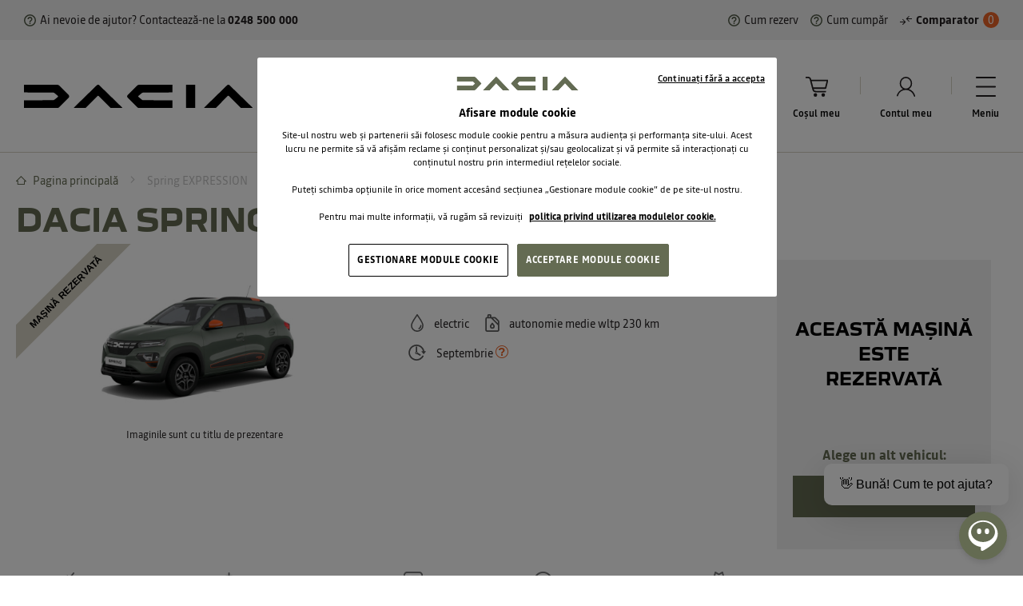

--- FILE ---
content_type: text/html; charset=UTF-8
request_url: https://vanzari.dacia.ro/autoturisme-spring-expression-uu1dbg004pu114086.html
body_size: 27490
content:
<!doctype html>
<html lang="ro">
    <head prefix="og: http://ogp.me/ns# fb: http://ogp.me/ns/fb# product: http://ogp.me/ns/product#">
                <meta charset="utf-8"/>
<meta name="title" content="Spring | EXPRESSION | Electric 45 | vanzari.dacia.ro | UU1DBG004PU114086"/>
<meta name="description" content="Dacia Spring se remarcă printr-un stil dinamic și o motorizare 100% electrică. Acest vehicul dispune de toate calitățile specifice mărcii Dacia pentru..."/>
<meta name="robots" content="INDEX,FOLLOW"/>
<meta name="viewport" content="width=device-width, initial-scale=1"/>
<meta name="format-detection" content="telephone=no"/>
<title>Spring | EXPRESSION | Electric 45 | vanzari.dacia.ro | UU1DBG004PU114086</title>
<link  rel="stylesheet" type="text/css"  media="all" href="https://vanzari.dacia.ro/static/version1769364570/_cache/merged/55c8c080770fd8f2e0a72d1769d6ae00.min.css" />
<link  rel="stylesheet" type="text/css"  media="screen and (min-width: 768px)" href="https://vanzari.dacia.ro/static/version1769364570/frontend/RCR/dacia/ro_RO/css/styles-l.min.css" />
<link  rel="stylesheet" type="text/css"  media="print" href="https://vanzari.dacia.ro/static/version1769364570/frontend/RCR/dacia/ro_RO/css/print.min.css" />





<link  href="https://vanzari.dacia.ro/static/version1769364570/frontend/RCR/dacia/ro_RO/CloudEBS_Popup/css/source/_module.less" />
<link  rel="icon" type="image/x-icon" href="https://vanzari.dacia.ro/media/favicon/stores/1/favicon_dacia.png" />
<meta name="google-site-verification" content="y4y5dKM2kBljN9ZTo9S8V0uo_xEURiRgUJiuiWZBdZM" />

<!--5LkSbIlmBdMi41CX9ICnBowtx3Ji0B2C-->
<!--n2ekmULNdsMsXqzN9CDL0YBvQAGEuwlu-->



<style>
.configurator-engines__details > div > .configurator-engines__details-line:nth-child(1) {
    display: none !important;
}
#onetrust-policy-text {
	font-weight: 300 !important;
}
</style>            
        
<script data-excluded="true">     window.dataLayer = window.dataLayer || [] </script><script data-excluded="true">     (function(w,d,s,l,i){w[l]=w[l]||[];w[l].push({'gtm.start': new Date().getTime(),event:'gtm.js'});var f=d.getElementsByTagName(s)[0], j=d.createElement(s),dl=l!='dataLayer'?'&l='+l:'';j.async=true;j.src= '//www.googletagmanager.com/gtm.js?id='+i+dl;f.parentNode.insertBefore(j,f); })(window,document,'script','dataLayer','GTM-M2RS4PT'); </script><script data-excluded="true">     (function(w,d,s,l,i){w[l]=w[l]||[];w[l].push({'gtm.start': new Date().getTime(),event:'gtm.js'});var f=d.getElementsByTagName(s)[0], j=d.createElement(s),dl=l!='dataLayer'?'&l='+l:'';j.async=true;j.src= '//www.googletagmanager.com/gtm.js?id='+i+dl;f.parentNode.insertBefore(j,f); })(window,document,'script','dataLayer','GTM-5STMM62'); </script>
<!-- Onchat.ai -->
    <script type="text/javascript" src="https://onchat.ai/onchat.js?bot=450216856" async data-excluded="true"></script>
    
        

<meta property="og:type" content="product" />
<meta property="og:title"
      content="Spring&#x20;EXPRESSION" />
<meta property="og:image"
      content="https://vanzari.dacia.ro/media/catalog/product/cache/860704d025f549609f9d46b561639f02/U/U/UU1DBG004PU114086-1.jpg" />
<meta property="og:description"
      content="" />
<meta property="og:url" content="https://vanzari.dacia.ro/autoturisme-spring-expression-uu1dbg004pu114086.html" />
    <meta property="product:price:amount" content="22950"/>
    <meta property="product:price:currency"
      content="EUR"/>
    </head>
    <body data-container="body"
          data-mage-init='{"loaderAjax": {}, "loader": { "icon": "https://vanzari.dacia.ro/static/version1769364570/frontend/RCR/dacia/ro_RO/images/loader-2.gif"}}'
        id="html-body" itemscope="itemscope" class="catalog-product-view product-autoturisme-spring-expression-uu1dbg004pu114086 page-layout-1column">
        




<div class="cookie-status-message" id="cookie-status">
    The store will not work correctly when cookies are disabled.</div>




    <noscript>
        <div class="message global noscript">
            <div class="content">
                <p>
                    <strong>JavaScript pare a fi dezactivat în browser-ul tău.</strong>
                    <span>
                        Pentru a avea cea mai bună experiență pe site-ul nostru, asigură-te că activezi Javascript în browser-ul tău.                    </span>
                </p>
            </div>
        </div>
    </noscript>

<div class="widget block block-static-block">
    </div>
<div class="page-wrapper"><header class="page-header">
<div class="header-inner-wrap" style="display: none;"></div>
<div class="header-wrapper ">
    <div class="header-container info">
        <div class="header-row">
            <div class="header-col left">

                <!-- begin contact info -->
                <span class="top-header-contact-info">
                        <img class="icon" src="/pub/media/theme/images/icon_question.svg">
                        <span class="text">Ai nevoie de ajutor? Contactează-ne la <a href="tel:0248500000">0248 500 000</a></span>
                    </span>                <!-- end contact info -->

            </div>
            <div class="header-col right">

                <!-- begin info links -->
                
<ul class="info-links">
                        <li>
                            <a href="/termeni-si-conditii-rezervare-online/" class="info-link rezervare-online">
                                <img class="icon" src="/pub/media/theme/images/icon_question.svg">
                                <span class="label">Cum rezerv</span>
                            </a>
                        </li>
                        <li>
                            <a href="/termeni-si-conditii-cumparare-online/" class="info-link cumparare-online">
                                <img class="icon" src="/pub/media/theme/images/icon_question.svg">
                                <span class="label">Cum cumpăr</span>
                            </a>
                        </li>
                    </ul>                <!-- end info links -->

                <!-- begin comparator -->
                
<div class="comparator-container" data-bind="scope: 'compareProducts'">
    <a href="#" class="comparator-link" data-bind="attr: {'href': compareProducts().count > 0 ? compareProducts().listUrl : '#'}" data-role="compare-products-link">
        <img class="icon" src="/pub/media/theme/images/icon_comparator.svg">
        <span class="label">Comparator</span>
        <span class="counter qty" data-bind="text: compareProducts().count > 0 ? compareProducts().countCaption : '0'"></span>
    </a>
</div>


                <!-- end comparator -->

            </div>
        </div>
    </div>
    <div class="header-container level0 ">
        <div class="header-row">
            <div class="header-col logo-container left">

                <!-- begin logo -->
                <span data-action="toggle-nav" class="action nav-toggle"><span>Comutare în navigare</span></span>
    <a class="logo" href="https://vanzari.dacia.ro/" title="Dacia">
        <img src="https://vanzari.dacia.ro/media/logo/stores/1/dacia_logo.svg"
            alt="Dacia"
            width="286"                    />
    </a>
                <!-- end logo -->

            </div>
            <div class="header-col level0 right">

                <!-- begin search button -->
                <a href="#" class="header-col-action search-action">
                    <div class="title">
                        <img class="icon search" src="">
                        <span class="label">Caută</span>
                    </div>
                </a>
                <!-- end search button -->

                <!-- begin configurator link -->
                                    <div class="header-col-action configurator-container">
                        <div class="title">
                            <img class="icon configurator" src="">
                            <span class="label">Configurează</span>
                        </div>
                        <ul class="configurator-menu desktop" style="display: none"></ul>
                    </div>
                    
<script id="configurator-link" type="text/x-magento-template">
    <div data-content-type="html" data-appearance="default" data-element="main" data-decoded="true"><li class="level0 nav-2 category-item last level-top ui-menu-item configurator-menu-item" role="presentation">
	<a href="/rezerva-prin-configurator" class="level-top configurator-link" aria-haspopup="false" tabindex="-1" role="menuitem">
		<span class="desktop">Configurează noile modele</span>
		<span class="mobile">CONFIGUREAZĂ</span>
	</a>
	<ul class="level0 submenu ui-menu ui-widget ui-widget-content ui-front hide-desktop" role="menu" aria-hidden="true" aria-expanded="false" style="display: none;">
		<li class="level1 nav-2-1 category-item first ui-menu-item">
			<a href="https://vanzari.dacia.ro/configurator/models/model/id/117" tabindex="-1" role="menuitem" class="ui-menu-item-wrapper">
				<span>Bigster</span>
			</a>
		<!--</li>
		<li class="level1 nav-2-1 category-item last ui-menu-item">
			<a href="/rezerva-prin-configurator/noul-spring" tabindex="-1" role="menuitem" class="ui-menu-item-wrapper">
				<span>NOUL SPRING</span>
			</a>
		</li>-->
	</ul>
</li>

<style>
.header-col-action.configurator-container {
display: none;
}
</style></div></script>

                                <!-- end configurator link -->

                <!-- begin minicart -->
                
<div data-block="minicart" class="minicart-wrapper">
    <a class="action showcart" href="https://vanzari.dacia.ro/checkout/cart/"
       data-bind="scope: 'minicart_content'">
        <span class="text">Coșul meu</span>
        <span class="counter qty empty"
              data-bind="css: { empty: !!getCartParam('summary_count') == false && !isLoading() },
               blockLoader: isLoading">
            <span class="counter-number">
                <!-- ko if: getCartParam('summary_count') -->
                <!-- ko text: getCartParam('summary_count').toLocaleString(window.LOCALE) --><!-- /ko -->
                <!-- /ko -->
            </span>
            <span class="counter-label">
            <!-- ko if: getCartParam('summary_count') -->
                <!-- ko text: getCartParam('summary_count').toLocaleString(window.LOCALE) --><!-- /ko -->
                <!-- ko i18n: 'items' --><!-- /ko -->
            <!-- /ko -->
            </span>
        </span>
    </a>
            <div class="block block-minicart"
             data-role="dropdownDialog"
             data-mage-init='{"dropdownDialog":{
                "appendTo":"[data-block=minicart]",
                "triggerTarget":".showcart",
                "timeout": "2000",
                "closeOnMouseLeave": false,
                "closeOnEscape": true,
                "triggerClass":"active",
                "parentClass":"active",
                "buttons":[]}}'>
            <div id="minicart-content-wrapper" data-bind="scope: 'minicart_content'">
                <!-- ko template: getTemplate() --><!-- /ko -->
            </div>
                    </div>
            
</div>
                <!-- end minicart -->

                <!-- begin account links -->
                <div class="header-col-action account-links-container">
    <div class="title">
        <img class="icon account" src="">
        <span class="label">Contul meu</span>
    </div>
    <ul class="account-links" data-bind="scope: 'customer'">
        <!-- ko if: customer().fullname  -->
            <li class="link">
                <a href="/customer/account">Contul meu</a>
            </li>
            <li class="link wishlist">
                <a href="/wishlist">Favorite</a>
            </li>
            <li class="link">
                <a href="/sales/order/history">Comenzile mele</a>
            </li>
            <li class="link">
                <a href="/customer/account/logout">Deconectare</a>
            </li>
        <!-- /ko -->
        <!-- ko ifnot: customer().fullname  -->
            <li class="link">
                <a href="/customer/account/login">Conectare</a>
            </li>
            <li class="link">
                <a href="/customer/account/create">Creare cont</a>
            </li>
        <!-- /ko -->
    </ul>
</div>


                <!-- end account links -->

                <!-- begin menu level0 -->
                
<ul class="menu level0">
            <li id="nav-41" 
            class="menu-item level0 level-top parent"
            data-id="41">
            <a id="nav-action-41" 
                class="menu-item-action level0" 
                data-id="41"
                href="https://vanzari.dacia.ro/exploreaza-gama.html">
                                    <span class="icon"><img src="/media/catalog/category/icon_menu2.svg"></span>
                                <span class="name">Meniu</span>
            </a>
        </li>
    </ul>

                <!-- end menu level0 -->

                <!-- begin close button -->
                <a href="#" class="header-col-action close-action">
                    <div class="title">
                        <img class="icon" src="">
                        <span class="label">închide</span>
                    </div>
                </a>
                <!-- end close button -->

            </div>
        </div>
    </div>
    <div class="header-container search-container" style="display: none;">

        <!-- begin top search -->
        


<div class="block-content">
    <span class="title">Caută</span>
    <form class="form minisearch" id="search_mini_form-697e836837718" action="https://vanzari.dacia.ro/catalogsearch/result/" method="get">

        <div class="field search field-search">
            <div class="control">
                <input id="search-697e836837718"
                        type="text"
                        name="q"
                        value=""
                        placeholder="Caută în vanzari.dacia.ro"
                        class="input-text"
                        maxlength="128"
                        role="combobox"
                        aria-haspopup="false"
                        aria-autocomplete="both"
                        aria-expanded="false"
                        autocomplete="off"
                        data-block="autocomplete-form"/>
                <div id="reset-search" class="reset-search">
                    <img class="icon" src="/pub/media/theme/images/icon_close_grey.svg">
                </div>
                <div id="search_autocomplete-697e836837718" class="search-autocomplete"></div>
                <div id="autocomplete-messages" class="autocomplete-messages" style="display:none"></div>
                            </div>
            <div class="actions">
                <button type="submit"
                        title="Caută"
                        class="action search">
                    <span>Caută</span>
                </button>
            </div>
        </div>
        
    </form>
</div>


        <!-- end top search -->

    </div>
    <div class="header-container level1" style="display: none;">

        <!-- begin menu level1 desktop -->
        
        <div class="menu-container level1 desktop" id="menu-container-41" data-parent-id="41">
        <ul class="menu level1 desktop relative" data-parent-id="41">
                            <li id="nav-2032" class="menu-item level1 parent">
                    <a id="nav-action-2032"
                        class="menu-item-action level1" 
                        data-id="2032"
                        href="https://vanzari.dacia.ro/exploreaza-gama/bigster.html">
                        Bigster                    </a>
                                            <ul class="menu level2" data-parent-id="2032" style="display: none;">
                                                                                        <li id="nav-2033" class="menu-item level2 ">
                                    <a class="menu-item-action level2" href="https://vanzari.dacia.ro/exploreaza-gama/bigster/expression.html">
                                        <span class="title">expression</span>
                                                                            </a>
                                </li>
                                                            <li id="nav-2034" class="menu-item level2 ">
                                    <a class="menu-item-action level2" href="https://vanzari.dacia.ro/exploreaza-gama/bigster/journey.html">
                                        <span class="title">journey</span>
                                                                            </a>
                                </li>
                                                            <li id="nav-2054" class="menu-item level2 ">
                                    <a class="menu-item-action level2" href="https://vanzari.dacia.ro/exploreaza-gama/bigster/essential.html">
                                        <span class="title">essential</span>
                                                                            </a>
                                </li>
                                                            <li id="nav-2055" class="menu-item level2 ">
                                    <a class="menu-item-action level2" href="https://vanzari.dacia.ro/exploreaza-gama/bigster/extreme.html">
                                        <span class="title">extreme</span>
                                                                            </a>
                                </li>
                                                        <li id="nav-all-2032" class="menu-item level2">
                                <a class="menu-item-action level2" href="https://vanzari.dacia.ro/exploreaza-gama/bigster.html">
                                    <span class="title">Toate versiunile</span>
                                    <span class="subtitle">Explorează toată gama</span>
                                </a>
                            </li>
                        </ul>
                                    </li>
                            <li id="nav-65" class="menu-item level1 parent">
                    <a id="nav-action-65"
                        class="menu-item-action level1" 
                        data-id="65"
                        href="https://vanzari.dacia.ro/exploreaza-gama/duster.html">
                        Duster                    </a>
                                            <ul class="menu level2" data-parent-id="65" style="display: none;">
                                                                                        <li id="nav-1812" class="menu-item level2 ">
                                    <a class="menu-item-action level2" href="https://vanzari.dacia.ro/exploreaza-gama/duster/expression.html">
                                        <span class="title">expression</span>
                                                                            </a>
                                </li>
                                                            <li id="nav-1806" class="menu-item level2 ">
                                    <a class="menu-item-action level2" href="https://vanzari.dacia.ro/exploreaza-gama/duster/journey.html">
                                        <span class="title">journey</span>
                                                                            </a>
                                </li>
                                                            <li id="nav-1795" class="menu-item level2 ">
                                    <a class="menu-item-action level2" href="https://vanzari.dacia.ro/exploreaza-gama/duster/extreme.html">
                                        <span class="title">extreme</span>
                                                                            </a>
                                </li>
                                                        <li id="nav-all-65" class="menu-item level2">
                                <a class="menu-item-action level2" href="https://vanzari.dacia.ro/exploreaza-gama/duster.html">
                                    <span class="title">Toate versiunile</span>
                                    <span class="subtitle">Explorează toată gama</span>
                                </a>
                            </li>
                        </ul>
                                    </li>
                            <li id="nav-344" class="menu-item level1 parent">
                    <a id="nav-action-344"
                        class="menu-item-action level1" 
                        data-id="344"
                        href="https://vanzari.dacia.ro/exploreaza-gama/noul-logan.html">
                        Noul Logan                    </a>
                                            <ul class="menu level2" data-parent-id="344" style="display: none;">
                                                                                        <li id="nav-346" class="menu-item level2 ">
                                    <a class="menu-item-action level2" href="https://vanzari.dacia.ro/exploreaza-gama/noul-logan/essential.html">
                                        <span class="title">essential</span>
                                                                            </a>
                                </li>
                                                            <li id="nav-581" class="menu-item level2 ">
                                    <a class="menu-item-action level2" href="https://vanzari.dacia.ro/exploreaza-gama/noul-logan/expression.html">
                                        <span class="title">expression</span>
                                                                            </a>
                                </li>
                                                            <li id="nav-2183" class="menu-item level2 ">
                                    <a class="menu-item-action level2" href="https://vanzari.dacia.ro/exploreaza-gama/noul-logan/journey.html">
                                        <span class="title">journey</span>
                                                                            </a>
                                </li>
                                                        <li id="nav-all-344" class="menu-item level2">
                                <a class="menu-item-action level2" href="https://vanzari.dacia.ro/exploreaza-gama/noul-logan.html">
                                    <span class="title">Toate versiunile</span>
                                    <span class="subtitle">Explorează toată gama</span>
                                </a>
                            </li>
                        </ul>
                                    </li>
                            <li id="nav-333" class="menu-item level1 parent">
                    <a id="nav-action-333"
                        class="menu-item-action level1" 
                        data-id="333"
                        href="https://vanzari.dacia.ro/exploreaza-gama/noul-sandero-stepway.html">
                        Noul Sandero STEPWAY                    </a>
                                            <ul class="menu level2" data-parent-id="333" style="display: none;">
                                                                                        <li id="nav-335" class="menu-item level2 ">
                                    <a class="menu-item-action level2" href="https://vanzari.dacia.ro/exploreaza-gama/noul-sandero-stepway/essential.html">
                                        <span class="title">essential</span>
                                                                            </a>
                                </li>
                                                            <li id="nav-569" class="menu-item level2 ">
                                    <a class="menu-item-action level2" href="https://vanzari.dacia.ro/exploreaza-gama/noul-sandero-stepway/expression.html">
                                        <span class="title">expression</span>
                                                                            </a>
                                </li>
                                                            <li id="nav-570" class="menu-item level2 ">
                                    <a class="menu-item-action level2" href="https://vanzari.dacia.ro/exploreaza-gama/noul-sandero-stepway/extreme.html">
                                        <span class="title">extreme</span>
                                                                            </a>
                                </li>
                                                        <li id="nav-all-333" class="menu-item level2">
                                <a class="menu-item-action level2" href="https://vanzari.dacia.ro/exploreaza-gama/noul-sandero-stepway.html">
                                    <span class="title">Toate versiunile</span>
                                    <span class="subtitle">Explorează toată gama</span>
                                </a>
                            </li>
                        </ul>
                                    </li>
                            <li id="nav-362" class="menu-item level1 parent">
                    <a id="nav-action-362"
                        class="menu-item-action level1" 
                        data-id="362"
                        href="https://vanzari.dacia.ro/exploreaza-gama/noul-sandero.html">
                        Noul Sandero                    </a>
                                            <ul class="menu level2" data-parent-id="362" style="display: none;">
                                                                                        <li id="nav-582" class="menu-item level2 ">
                                    <a class="menu-item-action level2" href="https://vanzari.dacia.ro/exploreaza-gama/noul-sandero/expression.html">
                                        <span class="title">expression</span>
                                                                            </a>
                                </li>
                                                        <li id="nav-all-362" class="menu-item level2">
                                <a class="menu-item-action level2" href="https://vanzari.dacia.ro/exploreaza-gama/noul-sandero.html">
                                    <span class="title">Toate versiunile</span>
                                    <span class="subtitle">Explorează toată gama</span>
                                </a>
                            </li>
                        </ul>
                                    </li>
                            <li id="nav-388" class="menu-item level1 parent">
                    <a id="nav-action-388"
                        class="menu-item-action level1" 
                        data-id="388"
                        href="https://vanzari.dacia.ro/exploreaza-gama/jogger.html">
                        Jogger                    </a>
                                            <ul class="menu level2" data-parent-id="388" style="display: none;">
                                                                                        <li id="nav-389" class="menu-item level2 ">
                                    <a class="menu-item-action level2" href="https://vanzari.dacia.ro/exploreaza-gama/jogger/essential.html">
                                        <span class="title">essential</span>
                                                                            </a>
                                </li>
                                                            <li id="nav-1801" class="menu-item level2 ">
                                    <a class="menu-item-action level2" href="https://vanzari.dacia.ro/exploreaza-gama/jogger/expression.html">
                                        <span class="title">expression</span>
                                                                            </a>
                                </li>
                                                            <li id="nav-1800" class="menu-item level2 ">
                                    <a class="menu-item-action level2" href="https://vanzari.dacia.ro/exploreaza-gama/jogger/extreme.html">
                                        <span class="title">extreme</span>
                                                                            </a>
                                </li>
                                                            <li id="nav-1810" class="menu-item level2 ">
                                    <a class="menu-item-action level2" href="https://vanzari.dacia.ro/exploreaza-gama/jogger/extreme-plus.html">
                                        <span class="title">extreme+</span>
                                                                            </a>
                                </li>
                                                        <li id="nav-all-388" class="menu-item level2">
                                <a class="menu-item-action level2" href="https://vanzari.dacia.ro/exploreaza-gama/jogger.html">
                                    <span class="title">Toate versiunile</span>
                                    <span class="subtitle">Explorează toată gama</span>
                                </a>
                            </li>
                        </ul>
                                    </li>
                            <li id="nav-42" class="menu-item level1 parent">
                    <a id="nav-action-42"
                        class="menu-item-action level1" 
                        data-id="42"
                        href="https://vanzari.dacia.ro/exploreaza-gama/logan.html">
                        Logan                    </a>
                                            <ul class="menu level2" data-parent-id="42" style="display: none;">
                                                                                        <li id="nav-1804" class="menu-item level2 ">
                                    <a class="menu-item-action level2" href="https://vanzari.dacia.ro/exploreaza-gama/logan/expression.html">
                                        <span class="title">expression</span>
                                                                            </a>
                                </li>
                                                            <li id="nav-1862" class="menu-item level2 ">
                                    <a class="menu-item-action level2" href="https://vanzari.dacia.ro/exploreaza-gama/logan/essential.html">
                                        <span class="title">essential</span>
                                                                            </a>
                                </li>
                                                            <li id="nav-1883" class="menu-item level2 ">
                                    <a class="menu-item-action level2" href="https://vanzari.dacia.ro/exploreaza-gama/logan/journey.html">
                                        <span class="title">journey</span>
                                                                            </a>
                                </li>
                                                        <li id="nav-all-42" class="menu-item level2">
                                <a class="menu-item-action level2" href="https://vanzari.dacia.ro/exploreaza-gama/logan.html">
                                    <span class="title">Toate versiunile</span>
                                    <span class="subtitle">Explorează toată gama</span>
                                </a>
                            </li>
                        </ul>
                                    </li>
                            <li id="nav-1796" class="menu-item level1 parent">
                    <a id="nav-action-1796"
                        class="menu-item-action level1" 
                        data-id="1796"
                        href="https://vanzari.dacia.ro/exploreaza-gama/sandero-stepway.html">
                        Sandero STEPWAY                    </a>
                                            <ul class="menu level2" data-parent-id="1796" style="display: none;">
                                                                                        <li id="nav-1797" class="menu-item level2 ">
                                    <a class="menu-item-action level2" href="https://vanzari.dacia.ro/exploreaza-gama/sandero-stepway/expression.html">
                                        <span class="title">expression</span>
                                                                            </a>
                                </li>
                                                        <li id="nav-all-1796" class="menu-item level2">
                                <a class="menu-item-action level2" href="https://vanzari.dacia.ro/exploreaza-gama/sandero-stepway.html">
                                    <span class="title">Toate versiunile</span>
                                    <span class="subtitle">Explorează toată gama</span>
                                </a>
                            </li>
                        </ul>
                                    </li>
                                        <li id="nav-all-41" class="menu-item level1">
                    <a id="nav-all-action-41"
                        class="menu-item-action level1" 
                        data-id="41"
                        href="https://vanzari.dacia.ro/exploreaza-gama.html">
                        Toate modelele                    </a>
                </li>
                    </ul>
        <!-- Promo blocks -->
        <div class="promo-blocks desktop">

        </div>
    </div>


        <!-- end menu level1 desktop -->

        <!-- begin most popular categories -->
        <div class="most-popular-categories">
</div>        <!-- end most popular categories -->

        <!-- begin account links mobile -->
        <div class="header-col-action account-links-container">
    <div class="title">
        <img class="icon account" src="">
        <span class="label">Contul meu</span>
    </div>
    <ul class="account-links" data-bind="scope: 'customer'">
        <!-- ko if: customer().fullname  -->
            <li class="link">
                <a href="/customer/account">Contul meu</a>
            </li>
            <li class="link wishlist">
                <a href="/wishlist">Favorite</a>
            </li>
            <li class="link">
                <a href="/sales/order/history">Comenzile mele</a>
            </li>
            <li class="link">
                <a href="/customer/account/logout">Deconectare</a>
            </li>
        <!-- /ko -->
        <!-- ko ifnot: customer().fullname  -->
            <li class="link">
                <a href="/customer/account/login">Conectare</a>
            </li>
            <li class="link">
                <a href="/customer/account/create">Creare cont</a>
            </li>
        <!-- /ko -->
    </ul>
</div>


        <!-- end account links -->

        <!-- begin configurator link mobile -->
                    <div class="header-col-action configurator-container-mobile">
                <div class="title">
                    <img class="icon" src="">
                    <span class="label">Configurează</span>
                </div>
                <ul class="configurator-menu mobile" style="display: none"></ul>
            </div>
                <!-- end configurator link mobile -->

        <!-- begin menu level1 mobile -->
        
        <div class="menu-container level1 mobile" id="menu-container-41" data-parent-id="41">
        <div class="title">
            <img class="icon" src="/pub/media/theme/images/icon_explore.svg">
            <span class="label">Explorează gama</span>
        </div>
        <ul class="menu level1 mobile" data-parent-id="41">
                            <li id="nav-2032" class="menu-item level1 parent">
                    <a id="nav-action-2032"
                        class="menu-item-action level1" 
                        data-id="2032"
                        href="https://vanzari.dacia.ro/exploreaza-gama/bigster.html">
                        Bigster                    </a>
                                            <ul class="menu level2" data-parent-id="2032" style="display: none;">
                                                                                        <li id="nav-2033" class="menu-item level2 ">
                                    <a class="menu-item-action level2" href="https://vanzari.dacia.ro/exploreaza-gama/bigster/expression.html">
                                        <span class="title">expression</span>
                                                                            </a>
                                </li>
                                                            <li id="nav-2034" class="menu-item level2 ">
                                    <a class="menu-item-action level2" href="https://vanzari.dacia.ro/exploreaza-gama/bigster/journey.html">
                                        <span class="title">journey</span>
                                                                            </a>
                                </li>
                                                            <li id="nav-2054" class="menu-item level2 ">
                                    <a class="menu-item-action level2" href="https://vanzari.dacia.ro/exploreaza-gama/bigster/essential.html">
                                        <span class="title">essential</span>
                                                                            </a>
                                </li>
                                                            <li id="nav-2055" class="menu-item level2 ">
                                    <a class="menu-item-action level2" href="https://vanzari.dacia.ro/exploreaza-gama/bigster/extreme.html">
                                        <span class="title">extreme</span>
                                                                            </a>
                                </li>
                                                        <li id="nav-all-2032" class="nav-all menu-item level2">
                                <a class="nav-all-action menu-item-action level2" href="https://vanzari.dacia.ro/exploreaza-gama/bigster.html">
                                    <span class="title">Toate versiunile</span>
                                    <span class="subtitle">Explorează toată gama</span>
                                </a>
                            </li>
                        </ul>
                                    </li>
                            <li id="nav-65" class="menu-item level1 parent">
                    <a id="nav-action-65"
                        class="menu-item-action level1" 
                        data-id="65"
                        href="https://vanzari.dacia.ro/exploreaza-gama/duster.html">
                        Duster                    </a>
                                            <ul class="menu level2" data-parent-id="65" style="display: none;">
                                                                                        <li id="nav-1812" class="menu-item level2 ">
                                    <a class="menu-item-action level2" href="https://vanzari.dacia.ro/exploreaza-gama/duster/expression.html">
                                        <span class="title">expression</span>
                                                                            </a>
                                </li>
                                                            <li id="nav-1806" class="menu-item level2 ">
                                    <a class="menu-item-action level2" href="https://vanzari.dacia.ro/exploreaza-gama/duster/journey.html">
                                        <span class="title">journey</span>
                                                                            </a>
                                </li>
                                                            <li id="nav-1795" class="menu-item level2 ">
                                    <a class="menu-item-action level2" href="https://vanzari.dacia.ro/exploreaza-gama/duster/extreme.html">
                                        <span class="title">extreme</span>
                                                                            </a>
                                </li>
                                                        <li id="nav-all-65" class="nav-all menu-item level2">
                                <a class="nav-all-action menu-item-action level2" href="https://vanzari.dacia.ro/exploreaza-gama/duster.html">
                                    <span class="title">Toate versiunile</span>
                                    <span class="subtitle">Explorează toată gama</span>
                                </a>
                            </li>
                        </ul>
                                    </li>
                            <li id="nav-344" class="menu-item level1 parent">
                    <a id="nav-action-344"
                        class="menu-item-action level1" 
                        data-id="344"
                        href="https://vanzari.dacia.ro/exploreaza-gama/noul-logan.html">
                        Noul Logan                    </a>
                                            <ul class="menu level2" data-parent-id="344" style="display: none;">
                                                                                        <li id="nav-346" class="menu-item level2 ">
                                    <a class="menu-item-action level2" href="https://vanzari.dacia.ro/exploreaza-gama/noul-logan/essential.html">
                                        <span class="title">essential</span>
                                                                            </a>
                                </li>
                                                            <li id="nav-581" class="menu-item level2 ">
                                    <a class="menu-item-action level2" href="https://vanzari.dacia.ro/exploreaza-gama/noul-logan/expression.html">
                                        <span class="title">expression</span>
                                                                            </a>
                                </li>
                                                            <li id="nav-2183" class="menu-item level2 ">
                                    <a class="menu-item-action level2" href="https://vanzari.dacia.ro/exploreaza-gama/noul-logan/journey.html">
                                        <span class="title">journey</span>
                                                                            </a>
                                </li>
                                                        <li id="nav-all-344" class="nav-all menu-item level2">
                                <a class="nav-all-action menu-item-action level2" href="https://vanzari.dacia.ro/exploreaza-gama/noul-logan.html">
                                    <span class="title">Toate versiunile</span>
                                    <span class="subtitle">Explorează toată gama</span>
                                </a>
                            </li>
                        </ul>
                                    </li>
                            <li id="nav-333" class="menu-item level1 parent">
                    <a id="nav-action-333"
                        class="menu-item-action level1" 
                        data-id="333"
                        href="https://vanzari.dacia.ro/exploreaza-gama/noul-sandero-stepway.html">
                        Noul Sandero STEPWAY                    </a>
                                            <ul class="menu level2" data-parent-id="333" style="display: none;">
                                                                                        <li id="nav-335" class="menu-item level2 ">
                                    <a class="menu-item-action level2" href="https://vanzari.dacia.ro/exploreaza-gama/noul-sandero-stepway/essential.html">
                                        <span class="title">essential</span>
                                                                            </a>
                                </li>
                                                            <li id="nav-569" class="menu-item level2 ">
                                    <a class="menu-item-action level2" href="https://vanzari.dacia.ro/exploreaza-gama/noul-sandero-stepway/expression.html">
                                        <span class="title">expression</span>
                                                                            </a>
                                </li>
                                                            <li id="nav-570" class="menu-item level2 ">
                                    <a class="menu-item-action level2" href="https://vanzari.dacia.ro/exploreaza-gama/noul-sandero-stepway/extreme.html">
                                        <span class="title">extreme</span>
                                                                            </a>
                                </li>
                                                        <li id="nav-all-333" class="nav-all menu-item level2">
                                <a class="nav-all-action menu-item-action level2" href="https://vanzari.dacia.ro/exploreaza-gama/noul-sandero-stepway.html">
                                    <span class="title">Toate versiunile</span>
                                    <span class="subtitle">Explorează toată gama</span>
                                </a>
                            </li>
                        </ul>
                                    </li>
                            <li id="nav-362" class="menu-item level1 parent">
                    <a id="nav-action-362"
                        class="menu-item-action level1" 
                        data-id="362"
                        href="https://vanzari.dacia.ro/exploreaza-gama/noul-sandero.html">
                        Noul Sandero                    </a>
                                            <ul class="menu level2" data-parent-id="362" style="display: none;">
                                                                                        <li id="nav-582" class="menu-item level2 ">
                                    <a class="menu-item-action level2" href="https://vanzari.dacia.ro/exploreaza-gama/noul-sandero/expression.html">
                                        <span class="title">expression</span>
                                                                            </a>
                                </li>
                                                        <li id="nav-all-362" class="nav-all menu-item level2">
                                <a class="nav-all-action menu-item-action level2" href="https://vanzari.dacia.ro/exploreaza-gama/noul-sandero.html">
                                    <span class="title">Toate versiunile</span>
                                    <span class="subtitle">Explorează toată gama</span>
                                </a>
                            </li>
                        </ul>
                                    </li>
                            <li id="nav-388" class="menu-item level1 parent">
                    <a id="nav-action-388"
                        class="menu-item-action level1" 
                        data-id="388"
                        href="https://vanzari.dacia.ro/exploreaza-gama/jogger.html">
                        Jogger                    </a>
                                            <ul class="menu level2" data-parent-id="388" style="display: none;">
                                                                                        <li id="nav-389" class="menu-item level2 ">
                                    <a class="menu-item-action level2" href="https://vanzari.dacia.ro/exploreaza-gama/jogger/essential.html">
                                        <span class="title">essential</span>
                                                                            </a>
                                </li>
                                                            <li id="nav-1801" class="menu-item level2 ">
                                    <a class="menu-item-action level2" href="https://vanzari.dacia.ro/exploreaza-gama/jogger/expression.html">
                                        <span class="title">expression</span>
                                                                            </a>
                                </li>
                                                            <li id="nav-1800" class="menu-item level2 ">
                                    <a class="menu-item-action level2" href="https://vanzari.dacia.ro/exploreaza-gama/jogger/extreme.html">
                                        <span class="title">extreme</span>
                                                                            </a>
                                </li>
                                                            <li id="nav-1810" class="menu-item level2 ">
                                    <a class="menu-item-action level2" href="https://vanzari.dacia.ro/exploreaza-gama/jogger/extreme-plus.html">
                                        <span class="title">extreme+</span>
                                                                            </a>
                                </li>
                                                        <li id="nav-all-388" class="nav-all menu-item level2">
                                <a class="nav-all-action menu-item-action level2" href="https://vanzari.dacia.ro/exploreaza-gama/jogger.html">
                                    <span class="title">Toate versiunile</span>
                                    <span class="subtitle">Explorează toată gama</span>
                                </a>
                            </li>
                        </ul>
                                    </li>
                            <li id="nav-42" class="menu-item level1 parent">
                    <a id="nav-action-42"
                        class="menu-item-action level1" 
                        data-id="42"
                        href="https://vanzari.dacia.ro/exploreaza-gama/logan.html">
                        Logan                    </a>
                                            <ul class="menu level2" data-parent-id="42" style="display: none;">
                                                                                        <li id="nav-1804" class="menu-item level2 ">
                                    <a class="menu-item-action level2" href="https://vanzari.dacia.ro/exploreaza-gama/logan/expression.html">
                                        <span class="title">expression</span>
                                                                            </a>
                                </li>
                                                            <li id="nav-1862" class="menu-item level2 ">
                                    <a class="menu-item-action level2" href="https://vanzari.dacia.ro/exploreaza-gama/logan/essential.html">
                                        <span class="title">essential</span>
                                                                            </a>
                                </li>
                                                            <li id="nav-1883" class="menu-item level2 ">
                                    <a class="menu-item-action level2" href="https://vanzari.dacia.ro/exploreaza-gama/logan/journey.html">
                                        <span class="title">journey</span>
                                                                            </a>
                                </li>
                                                        <li id="nav-all-42" class="nav-all menu-item level2">
                                <a class="nav-all-action menu-item-action level2" href="https://vanzari.dacia.ro/exploreaza-gama/logan.html">
                                    <span class="title">Toate versiunile</span>
                                    <span class="subtitle">Explorează toată gama</span>
                                </a>
                            </li>
                        </ul>
                                    </li>
                            <li id="nav-1796" class="menu-item level1 parent">
                    <a id="nav-action-1796"
                        class="menu-item-action level1" 
                        data-id="1796"
                        href="https://vanzari.dacia.ro/exploreaza-gama/sandero-stepway.html">
                        Sandero STEPWAY                    </a>
                                            <ul class="menu level2" data-parent-id="1796" style="display: none;">
                                                                                        <li id="nav-1797" class="menu-item level2 ">
                                    <a class="menu-item-action level2" href="https://vanzari.dacia.ro/exploreaza-gama/sandero-stepway/expression.html">
                                        <span class="title">expression</span>
                                                                            </a>
                                </li>
                                                        <li id="nav-all-1796" class="nav-all menu-item level2">
                                <a class="nav-all-action menu-item-action level2" href="https://vanzari.dacia.ro/exploreaza-gama/sandero-stepway.html">
                                    <span class="title">Toate versiunile</span>
                                    <span class="subtitle">Explorează toată gama</span>
                                </a>
                            </li>
                        </ul>
                                    </li>
                        <li id="nav-all-41" class="nav-all menu-item level1">
                <a id="nav-all-action-41"
                    class="nav-all-action menu-item-action level1" 
                    data-id="41"
                    href="https://vanzari.dacia.ro/exploreaza-gama.html">
                    Toate modelele                </a>
            </li>
        </ul>
    </div>
        <!-- end menu level1 mobile -->

        <!-- Promo blocks -->
        <div class="promo-blocks mobile"></div>

    </div>
</div>


</header><div class="breadcrumbs"></div>


<!-- product promo block: product_promo_blocks_default -->

<div class="block-title desktop">
    <h1 class="page-title">
        <span class="model">Dacia Spring</span> <span class="versiune">EXPRESSION</span>    </h1>
</div><main id="maincontent" class="page-main"><a id="contentarea" tabindex="-1"></a>
<div class="page messages"><div data-placeholder="messages"></div>
<div data-bind="scope: 'messages'">
    <!-- ko if: cookieMessages && cookieMessages.length > 0 -->
    <div aria-atomic="true" role="alert" data-bind="foreach: { data: cookieMessages, as: 'message' }" class="messages">
        <!-- ko if: message.text != "" -->
            <div data-bind="attr: {
                class: 'message-' + message.type + ' ' + message.type + ' message',
                'data-ui-id': 'message-' + message.type
            }">
                <div data-bind="html: $parent.prepareMessageForHtml(message.text)"></div>
            </div>
        <!-- /ko -->
    </div>
    <!-- /ko -->

    <!-- ko if: messages().messages && messages().messages.length > 0 -->
    <div aria-atomic="true" role="alert" class="messages" data-bind="foreach: {
        data: messages().messages, as: 'message'
    }">
        <!-- ko if: message.text != "" -->
            <div data-bind="attr: {
                class: 'message-' + message.type + ' ' + message.type + ' message',
                'data-ui-id': 'message-' + message.type
            }">
                <div data-bind="html: $parent.prepareMessageForHtml(message.text)"></div>
            </div>
        <!-- /ko -->
    </div>
    <!-- /ko -->
</div>
</div><div class="columns"><div class="column main"><div class="product-info-main">
<div class="info-main-left">

    
<div class="block-title mobile">
    <h1 class="page-title">
        <span class="model">Dacia Spring</span> <span class="versiune">EXPRESSION</span>    </h1>
</div>
    <h2 class="subtitle">
        Electric 45    </h2>

    <!---->
            <p class="gfCuloareDetailPage">
            Culoare: LICHEN KAKI        </p>
    
    <div class="product-details_attributes">

        
         
            <div class="productDetailsAttr product-details_attribute attr-fuel">Electric</div>
        
                
                    <div class="productDetailsAttr product-details_attribute attr-consumption">Autonomie medie WLTP 230 km</div>
        
        
        
                    <div class="productDetailsAttr product-list_livrare-rapida info">
                Septembrie                                <span class="custom-tooltip">
                    <a href="javascript:void(0);" class="tooltip-toggle"></a>
                    <span class="tooltip-content">
                        Data estimată de livrare pentru acest automobil este finalul lunii Septembrie.
			Pentru o estimare actualizată un agent din Reteaua Dacia te va contacta după plasarea comenzii.
		                    </span>
                </span>
                            </div>
        
        
        
    </div>

    <!-- product_promo_blocks_top_left -->
    
<!-- product promo block: product_promo_blocks_top_left -->

            <div id="price-container-mobile" class="price-container mobile" data-bind="scope:'price-container-scope'">
            <!-- ko template: getTemplate() --><!-- /ko -->
        </div>
    
    

    <div class="payment-options">
        
    <div class="purchase-options-container"
        data-mage-init='{
        "collapsible":{
            "collapsible": true,
            "openedState": "active",
            "active": false
        }}'>
        <div data-role="title" class="title">
            <span class="title">ALEGE O OPȚIUNE</span>
            <span class="subtitle">Simplu și rapid</span>
        </div>
        <div data-role="content" class="content" style="display: none">
            <ul class="purchase-options">

                                                                        <li class="purchase-option-item option-0-0" data-index="1">
                        <input type="radio" id="purchase-option-1" name="purchase-option" class="purchase-option" value="1" 
                            data-product-id="47953"
                            data-rabla="0" 
                            data-rci="0" 
                            data-payment-type="0"
                            data-optiune-achizitie="achit_rezervarea"
                        />
                        <label for="purchase-option-1">
                            <span class="name">
                                Achit doar rezervarea (99.00 EUR)                                                                    <span class="label">AVANTAJ</span>
                                                            </span>
                            <span class="description">
                                Acum vei rezerva automobilul prin plata taxei de 99.00 de euro, urmând ca agentul pe care-l vei alege să te ajute în următorii pași.                            </span>
                        </label>
                        <div id="modal-purchase-option-details-1" style="display: none">
                            <div class="modal-body-content">
                                                            </div>
                        </div>
                    </li>
                                                                            <li class="purchase-option-item option-1-0" data-index="2">
                        <input type="radio" id="purchase-option-2" name="purchase-option" class="purchase-option" value="2" 
                            data-product-id="47953"
                            data-rabla="0" 
                            data-rci="0" 
                            data-payment-type="1"
                            data-optiune-achizitie="platesc_integral"
                        />
                        <label for="purchase-option-2">
                            <span class="name">
                                Cumpăr online                                                            </span>
                            <span class="description">
                                Urmează să plătești integral acest automobil, îți recomandăm să notifici banca înainte pentru a-ți valida plata.                            </span>
                        </label>
                        <div id="modal-purchase-option-details-2" style="display: none">
                            <div class="modal-body-content">
                                                            </div>
                        </div>
                    </li>
                                    
            </ul>
        </div>
    </div>

    
    </div>

    
<div class="addtocart-message" style="display: none">
    <span class="alegere">
        <span class="label">Ai ales opțiunea</span>
        <span class="value"></span>
    </span>
    <a href="/checkout/cart/" class="open-cart">
        Vezi coșul    </a>
</div>

<!--<div class="not-available-message" style="display: none">
    Mașină rezervată</div>-->


    

</div> <!-- end info-main-left -->

<div class="info-main-right">

    <!-- product_promo_blocks_desktop_2 -->
    
<!-- product promo block: product_promo_blocks_desktop_2 -->

    <div class="info-main-right-container">

                    
<div class="masina-rezervata">

    <span class="title">Această mașină<br/>este<br/>rezervată</span>

    <span class="label">Alege un alt vehicul:</span>

    <a class="action primary" href="/exploreaza-gama.html">
        Click aici    </a>

</div>        
        
<div class="product-add-form">
    <form data-product-sku="UU1DBG004PU114086"
          action="https://vanzari.dacia.ro/checkout/cart/add/uenc/aHR0cHM6Ly92YW56YXJpLmRhY2lhLnJvL2F1dG90dXJpc21lLXNwcmluZy1leHByZXNzaW9uLXV1MWRiZzAwNHB1MTE0MDg2Lmh0bWw~/product/47953/" method="post"
          id="product_addtocart_form">
        <input type="hidden" name="product" value="47953" />
        <input type="hidden" name="selected_configurable_option" value="" />
        <input type="hidden" name="related_product" id="related-products-field" value="" />
        <input type="hidden" name="item"  value="47953" />
        <input name="form_key" type="hidden" value="Cz9PXAQ3MJWltIKj" />                            <div class="box-tocart">
    <div class="fieldset">

        <!-- Item Partial Payment -->

        <div class="payment-options">

            <input type="hidden" name="cebs[payment_full]" id="payment_full" value="0" />
            <input type="hidden" name="cebs[rabla_price]" id="rabla_price" value="0" />
            <input type="hidden" name="cebs[modal_checkbox]" id="modal_checkbox" value="0" />
            <input type="hidden" name="cebs[payment_rabla]" id="payment_rabla" value="0" />
            <input type="hidden" name="cebs[payment_amount]" id="payment_amount" value="99.00" />
                            <input type="hidden" name="cebs[finantare]" id="finantare" value="" />
                <input type="hidden" name="cebs[cu_finantare]" id="cu_finantare" value="0" />
            
        </div>
        <!-- end Item Partial Payment  -->

        <!-- Accesorii -->
        <input type="hidden" name="accesories" id="accesories" value="" />

        <!-- Servicii -->
        <input type="hidden" name="services" id="services" value="" />

        <div id="multiple-cars-alert" class="alert messages" style="display:none">
            <div class="text">
                <span class="orange">Atenție!</span> La acest moment poți rezerva o singură mașină per comandă.&nbsp;
                    Dacă dorești să rezervi sau să plătești integral mai mult de 1 automobil, te rugăm să efectuezi câte o comandă pentru fiecare.&nbsp;
                    Dacă vrei să revii la o anumită mașină mai târziu, o poți adăuga la Favorite. Trebuie să ai o singură mașină în coș pentru a continua.            </div>
        </div>

        <div id="incart-alert" class="alert messages" style="display:none">
            <div class="text">
                <span class="orange">Atenție!</span> Această mașină se află deja în coșul tău.                <a href="https://vanzari.dacia.ro/checkout/cart/">Vezi coșul de cumpărături</a>.
            </div>
        </div>

        <div id="disclaimer-rabla" class="alert messages disclaimer-rabla" style="display: none">
            <div class="text">
                <span class="orange">Atenție!</span>
                    Ai ales rezervarea unui automobil pentru achiziția prin Programul privind reducerea emisiilor de gaze cu 
                    efect de seră în transporturi, prin promovarea vehiculelor de transport rutier nepoluante şi eficiente din punct de vedere 
                    energetic 2025-2030, derulat de Administrația Fondului pentru Mediu și finanțat din Fondul pentru mediu. În acest moment, poți 
                    efectua rezervarea automobilului (prin plata taxei de rezervare), urmând ca după obținerea statusului de beneficiar finanțare 
                    prin Programul Rabla să efectuezi operațiunile de cumpărare și plată. Oferta este valabilă de la data la care Programul va deveni 
                    funcțional pentru solicitanții persoane fizice în anul 2025.            </div>
        </div>

        
<!-- product promo block: product_promo_blocks_above_addtocart_button -->

        <div class="product-checkout-options" data-bind="scope: 'productCheckoutOptions'">
    <!-- ko template: getTemplate() --><!-- /ko -->
</div>


        <div class="actions">

            <button type="submit"
                    title="Adaugă în coș"
                    class="action primary tocart"
                    id="product-addtocart-button" 
                    disabled>
                <span>
                    Adaugă în coș                </span>
            </button>

        </div>
    </div>
</div>




<!-- product promo block: product_promo_blocks_below_addtocart_button -->





<style>
#financialrci {
    display: none;
}
</style>

        
                    </form>
</div>



    </div> <!-- end info-main-right-container -->

    


</div> <!-- end info-main-right -->



<div id="financialrci"></div>



<div class="product-social-links"><div class="product-addto-links" data-role="add-to-links">
    </div>
</div>


</div><div class="product media"><a id="gallery-prev-area" tabindex="-1"></a>
<div class="action-skip-wrapper"><div class="top-header-contact-info">
    Ai nevoie de ajutor? Contactează-ne la <a href="tel:0248500000">0248 500 000</a>
</div></div>


    <div class="ribbon ribbon-top-left ribbon-masina-rezervata">
        <span>Mașină rezervată</span>
    </div>


        
    

<!--
-->


<!-- product_promo_blocks_mobile_2 -->

<!-- product promo block: product_promo_blocks_mobile_2 -->

<div class="gallery-placeholder _block-content-loading" data-gallery-role="gallery-placeholder">
    <img
        alt="main product photo"
        class="gallery-placeholder__image"
        src="https://vanzari.dacia.ro/media/catalog/product/cache/11f4b66722b234a05dd75f3174a90ce0/U/U/UU1DBG004PU114086-1.jpg"
    />
</div>

<p class="gf-titlu-prezentare" style="text-align: center;">Imaginile sunt cu titlu de prezentare</p>




<div class="action-skip-wrapper"><div class="top-header-contact-info">
    Ai nevoie de ajutor? Contactează-ne la <a href="tel:0248500000">0248 500 000</a>
</div></div><a id="gallery-next-area" tabindex="-1"></a>
</div>
    <!-- Voucher Asistenta 2 -->
    <div data-bind="scope: 'customer'">
        	        </div>

    <div class="product info detailed">
        		        <div class="product data items" data-mage-init='{"tabs":{"openedState":"active"}}'>
			                                            <div class="data item title"
                     data-role="collapsible" id="tab-label-catalog.product.specification">
                    <a class="data switch"
                       tabindex="-1"
                       data-toggle="trigger"
                       href="#catalog.product.specification"
                       id="tab-label-catalog.product.specification-title">
                        Echipamente                    </a>
                </div>
                <div class="data item content"
                     aria-labelledby="tab-label-catalog.product.specification-title" id="catalog.product.specification" data-role="content">
                    <div class="productPageRow"><div class="gf-img-echipamente gf-img-designmultimedia"><span></span><h3>Design</h3></div><ul><li class="evev-1">Elemente exterioare de design de culoare schist grey</li><li class="evev-1">Tapiterie specifica Spring Expression</li><li class="evev-1">Bare de pavilion longitudinale</li><li class="evev-1">Jante flexwheel 14" Doria</li><li class="evev-1">Vopsea opaca/ metalizata</li></ul></div><!-- end productPageRow --><div class="productPageRow"><div class="gf-img-echipamente gf-img-post-conduceremultimedia"><span></span><h3>Post conducere</h3></div><ul><li class="evev-1">Aer conditionat manual</li><li class="evev-1"><b>Dotare suplimentară: Cablu de incarcare Mode 2 - 10A (EVSE)</b></li><li class="evev-1">Faruri de zi LED</li><li class="evev-1">Inchidere centralizata cu telecomanda pe cheie</li><li class="evev-1">Functie ECO MODE</li><li class="evev-1">Computer de bord</li></ul></div><!-- end productPageRow --><div class="productPageRow"><div class="gf-img-echipamente gf-img-confortmultimedia"><span></span><h3>Confort</h3></div><ul><li class="evev-1">Sistem de asistenta video la parcarea cu spatele</li><li class="evev-1">Covorase textile fata</li><li class="evev-1">Luneta spate incalzita + stergator</li><li class="evev-1"><b>Dotare suplimentară: Adaptor incarcare rapida DC 30kW (80% incarcare in 56 min)</b></li><li class="evev-1">Geamuri electrice fata</li><li class="evev-1">Geamuri electrice spate</li><li class="evev-1">Oglinzi cu reglaj electric</li><li class="evev-1"><b>Dotare suplimentară: Pack Orange: elemente exterioare de design de culoare Orange</b></li></ul></div><!-- end productPageRow --><div class="productPageRow"><div class="gf-img-echipamente gf-img-multimediamultimedia"><span></span><h3>Multimedia</h3></div><ul><li class="evev-1">Sistem de navigatie si multimedia cu ecran tactil 7"</li></ul></div><!-- end productPageRow --><div class="productPageRow"><div class="gf-img-echipamente gf-img-siguranta-si-sistememultimedia"><span></span><h3>Siguranță și sisteme de asistență</h3></div><ul><li class="evev-1">Tetiere reglabile pe inaltime pentru locurile din spate</li><li class="evev-1">A.B.S.</li><li class="evev-1">E.B.D. (repartitie electronica de franare)</li><li class="evev-1">AEB - Sistem de franare de urgenta automat</li><li class="evev-1">E.S.P. (sistem de stabilitate electronica a autovehiculului)</li><li class="evev-1">Airbag-uri frontale si laterale (cap si torace) pentru sofer si pasager fata, airbag-uri laterale de tip cortina pentru pasagerii spate</li><li class="evev-1">Centuri de siguranta fata reglabile pe inaltime</li><li class="evev-1">Apelare de urgenta - Ecall</li><li class="evev-1">Sistem de prindere ISOFIX pentru locurile laterale spate</li><li class="evev-1">Roata de rezerva de dimensiuni normale</li><li class="evev-1">Limitator de viteza</li><li class="evev-1">A.S.R (functie antipatinaj)</li><li class="evev-1">H.S.A.</li><li class="evev-1">Sistem detectare presiune pneuri</li></ul></div><!-- end productPageRow -->                </div>
                                            <div class="data item title"
                     data-role="collapsible" id="tab-label-catalog.product.caracteristici">
                    <a class="data switch"
                       tabindex="-1"
                       data-toggle="trigger"
                       href="#catalog.product.caracteristici"
                       id="tab-label-catalog.product.caracteristici-title">
                        Caracteristici tehnice                    </a>
                </div>
                <div class="data item content"
                     aria-labelledby="tab-label-catalog.product.caracteristici-title" id="catalog.product.caracteristici" data-role="content">
                    <div class="productPageRow"><div class="gf-img-echipamente gf-no-img-multimedia"><span></span><h3>An fabricație</h3></div><ul><li>2023</li></ul></div><div class="productPageRow"><div class="gf-img-echipamente gf-no-img-multimedia"><span></span><h3>Motor</h3></div><ul><li>Protocol de OMOLOGARE: WLTP</li><li>Tip de baterie: BTDAN*1010</li><li>Motorizare: 4DB*401</li><li>Cuplu maxim Nm CEE (Nm) / in regim (tr/min): 125 Nm / 0 - 2521 rpm</li><li>Putere maxima kW CEE (CP) / in regim (tr/min): 33 kW / 2521 - 8200 rpm</li><li>Tip motor: Motor Sincron cu Magnet Permanent</li><li>Transmisie: 4x2</li><li>Carburant: Electric</li></ul></div><div class="productPageRow"><div class="gf-img-echipamente gf-no-img-multimedia"><span></span><h3>Tracțiune</h3></div><ul><li>Față</li></ul></div><div class="productPageRow"><div class="gf-img-echipamente gf-no-img-multimedia"><span></span><h3>Autonomie</h3></div><ul><li>Medie autonomie conform WLTP Oras (km): 314</li><li>Medie autonomie conform WLTP (km): 230</li></ul></div><div class="productPageRow"><div class="gf-img-echipamente gf-no-img-multimedia"><span></span><h3>Baterie</h3></div><ul><li>Capacitate (kWh): 27.4 kWh</li><li>Tehnologie: Litium - ion</li><li>Tensiune totala (volti): 262,8V</li><li>Greutate baterie (kg): 186 +/- 5</li><li>Numar de module/celule: 12 / 72</li><li>Energie nominala a bateriei de tractiune (kWh): 26,8kWh</li></ul></div><div class="productPageRow"><div class="gf-img-echipamente gf-no-img-multimedia"><span></span><h3>Timpi de încărcare</h3></div><ul><li>Timp de încărcare priza domestica 2.3 kW (10A) (0-100%): 13h32</li><li>Timp de încărcare priza Green-Up (16A)/ wallbox 3,7 kW (0-100%): 8h28</li><li>7,4 kW (borna monofazica 32 A) (0-100%): 4h51</li><li>Incărcare rapidă DC 125A (0-80%): 0h56</li></ul></div><div class="productPageRow"><div class="gf-img-echipamente gf-no-img-multimedia"><span></span><h3>Cutie de viteze</h3></div><ul><li>Numar de rapoarte A.V.: 1</li><li>Tip cutie de viteze: Cutie automată</li></ul></div><div class="productPageRow"><div class="gf-img-echipamente gf-no-img-multimedia"><span></span><h3>Performanțe</h3></div><ul><li>400 m D.A. – 1 000 m D.A. (s): 21,6 – 40,5</li><li>Viteza maxima (km/h): 125</li><li>0-50 km/h – 0-100 km/h – 80-120 km/h (s): 5,8 – 19,1 – 26,2</li></ul></div><div class="productPageRow"><div class="gf-img-echipamente gf-no-img-multimedia"><span></span><h3>Pneuri</h3></div><ul><li>Dimensiuni pneuri: 165/70 R14</li></ul></div><div class="productPageRow"><div class="gf-img-echipamente gf-no-img-multimedia"><span></span><h3>Sisteme de sistența consum redus</h3></div><ul><li>Functie/Mod ECO: DA</li></ul></div><div class="productPageRow"><div class="gf-img-echipamente gf-no-img-multimedia"><span></span><h3>Direcție</h3></div><ul><li>Numar de rotatii de volan: 3.4</li><li>Ø de bracaj intre trotuare (m): 9.5 m</li><li>Asistata: Asistata electric</li></ul></div><div class="productPageRow"><div class="gf-img-echipamente gf-no-img-multimedia"><span></span><h3>Frâne</h3></div><ul><li>Fata: Discuri ventilate Ø238x17</li><li>Spate: Tambur 170 mm</li></ul></div><div class="productPageRow"><div class="gf-img-echipamente gf-no-img-multimedia"><span></span><h3>Mase</h3></div><ul><li>Sarcina utila (SU) : 330/363 kg</li><li>Masa maxima remorcabila cu franare/fara franare: Neautorizata</li><li>Masa maxima autorizata (MMAC): 1300 kg</li><li>Masa proprie rulanta: 970 kg</li><li>Masa totală rulantă (MTR): 1300 kg</li></ul></div><div class="productPageRow"><div class="gf-img-echipamente gf-no-img-multimedia"><span></span><h3>Aerodinamică</h3></div><ul><li>Aerodinamica SCx (m²): 0.76</li></ul></div>                </div>
                                            <div class="data item title"
                     data-role="collapsible" id="tab-label-description">
                    <a class="data switch"
                       tabindex="-1"
                       data-toggle="trigger"
                       href="#description"
                       id="tab-label-description-title">
                        Descriere                    </a>
                </div>
                <div class="data item content"
                     aria-labelledby="tab-label-description-title" id="description" data-role="content">
                    
<div class="product attribute description">
        <div class="value" >Dacia Spring se remarcă printr-un stil dinamic și o motorizare 100% electrică. Acest vehicul dispune de toate calitățile specifice mărcii Dacia pentru un plus de fiabilitate în utilizarea zilnică.</div>
</div>
                </div>
                                            <div class="data item title"
                     data-role="collapsible" id="tab-label-product.info.cum-cumpar">
                    <a class="data switch"
                       tabindex="-1"
                       data-toggle="trigger"
                       href="#product.info.cum-cumpar"
                       id="tab-label-product.info.cum-cumpar-title">
                        Cum funcționează?                    </a>
                </div>
                <div class="data item content"
                     aria-labelledby="tab-label-product.info.cum-cumpar-title" id="product.info.cum-cumpar" data-role="content">
                    <div class="cum-cumpar-tab">

    
    <p><span class="cum-cumpar-info">Aceștia sunt pașii pe care trebuie să-i urmezi pentru a alege un model Dacia:</span></p>
<div class="cum-cumpar-block grid">
<div class="step step-1"><picture class="illustration"> <source srcset="https://vanzari.dacia.ro/static/version1769364570/frontend/RCR/dacia/ro_RO/images/cum_cumpar/step_1_mobile.svg" media="(max-width: 650px)"> <source srcset="https://vanzari.dacia.ro/static/version1769364570/frontend/RCR/dacia/ro_RO/images/cum_cumpar/step_1.svg" media="(min-width: 651px)"> <img class="illustration" src="https://vanzari.dacia.ro/static/version1769364570/frontend/RCR/dacia/ro_RO/images/cum_cumpar/step_1.svg" alt="Cum cumpar - pasul 1"> </picture> <span class="description"><strong>Adaugi produsul selectat</strong> în coșul de cumpărături.</span></div>
<div class="next next-1">&nbsp;</div>
<div class="step step-2"><picture class="illustration"> <source srcset="https://vanzari.dacia.ro/static/version1769364570/frontend/RCR/dacia/ro_RO/images/cum_cumpar/step_2_mobile.svg" media="(max-width: 650px)"> <source srcset="https://vanzari.dacia.ro/static/version1769364570/frontend/RCR/dacia/ro_RO/images/cum_cumpar/step_2.svg" media="(min-width: 651px)"> <img class="illustration" src="https://vanzari.dacia.ro/static/version1769364570/frontend/RCR/dacia/ro_RO/images/cum_cumpar/step_2.svg" alt="Cum cumpar - pasul 2"> </picture> <span class="description"><strong>Creezi un cont nou</strong> <strong>sau te conectezi dacă ai deja unul.</strong> </span></div>
<div class="next next-2">&nbsp;</div>
<div class="step step-3a"><picture class="illustration"> <source srcset="https://vanzari.dacia.ro/static/version1769364570/frontend/RCR/dacia/ro_RO/images/cum_cumpar/step_3a_mobile.svg" media="(max-width: 650px)"> <source srcset="https://vanzari.dacia.ro/static/version1769364570/frontend/RCR/dacia/ro_RO/images/cum_cumpar/step_3a.svg" media="(min-width: 651px)"> <img class="illustration" src="https://vanzari.dacia.ro/static/version1769364570/frontend/RCR/dacia/ro_RO/images/cum_cumpar/step_3a.svg" alt="Cum cumpar - pasul 3a"> </picture> <span class="description"><strong>Plătești taxa de rezervare</strong> in valoare de <strong>500 de Euro</strong> pentru a rezerva autoturismul*.</span></div>
<div class="next next-3">&nbsp;</div>
<div class="step step-3b"><picture class="illustration"> <source srcset="https://vanzari.dacia.ro/static/version1769364570/frontend/RCR/dacia/ro_RO/images/cum_cumpar/step_3b_mobile.svg" media="(max-width: 650px)"> <source srcset="https://vanzari.dacia.ro/static/version1769364570/frontend/RCR/dacia/ro_RO/images/cum_cumpar/step_3b.svg" media="(min-width: 651px)"> <img class="illustration" src="https://vanzari.dacia.ro/static/version1769364570/frontend/RCR/dacia/ro_RO/images/cum_cumpar/step_3b.svg" alt="Cum cumpar - pasul 3b"> </picture> <span class="description">Dacă alegi rezervare pentru suma de 500 de Euro, după validare, vei primi următorii pași pe email.</span></div>
<div class="or">&nbsp;</div>
<div class="step step-3c"><picture class="illustration"> <source srcset="https://vanzari.dacia.ro/static/version1769364570/frontend/RCR/dacia/ro_RO/images/cum_cumpar/step_3c_mobile.svg" media="(max-width: 650px)"> <source srcset="https://vanzari.dacia.ro/static/version1769364570/frontend/RCR/dacia/ro_RO/images/cum_cumpar/step_3c.svg" media="(min-width: 651px)"> <img class="illustration" src="https://vanzari.dacia.ro/static/version1769364570/frontend/RCR/dacia/ro_RO/images/cum_cumpar/step_3c.svg" alt="Cum cumpar - pasul 3c"> </picture> <span class="description">Sau <strong>plătești integral prețul autoturismului</strong> ales (nu se aplică momentan dacă dorești să achiziționezi prin Programul RABLA).</span></div>
<div class="next next-4">&nbsp;</div>
<div class="step step-4"><picture class="illustration"> <source srcset="https://vanzari.dacia.ro/static/version1769364570/frontend/RCR/dacia/ro_RO/images/cum_cumpar/step_4_mobile.svg" media="(max-width: 650px)"> <source srcset="https://vanzari.dacia.ro/static/version1769364570/frontend/RCR/dacia/ro_RO/images/cum_cumpar/step_4.svg" media="(min-width: 651px)"> <img class="illustration" src="https://vanzari.dacia.ro/static/version1769364570/frontend/RCR/dacia/ro_RO/images/cum_cumpar/step_4.svg" alt="Cum cumpar - pasul 4"> </picture> <span class="description"><strong>Selectezi livrarea in showroom.</strong></span></div>
</div>
    
</div>                </div>
                                            <div class="data item title"
                     data-role="collapsible" id="tab-label-product.info.garantie">
                    <a class="data switch"
                       tabindex="-1"
                       data-toggle="trigger"
                       href="#product.info.garantie"
                       id="tab-label-product.info.garantie-title">
                        Garanție                    </a>
                </div>
                <div class="data item content"
                     aria-labelledby="tab-label-product.info.garantie-title" id="product.info.garantie" data-role="content">
                    
    <div>
        <p><strong>Condiții de garanție</strong>:&nbsp;</p>
<ul>
<li>3 ani sau 100.000 km garanție constructor;</li>
<li>8 ani sau 120.000 km garanție pentru bateria electrică (garanția încetează la atingerea oricăreia dintre cele două limite: ani sau numărul de km precizat) și o capacitate minimă de încărcare de 75%.</li>
</ul>    </div>
                </div>
                    </div>
    </div>






<div class="disclaimer info product-details_rabla">
    ***Depunem toate eforturile pentru a ne asigura că informațiile prezentate pe această pagină sunt corecte și actualizate. Cu toate acestea, 
					din cauza modificarilor în fabricație a mașinilor afișate pe acest site, a crizei de componente electronice precum și a altor aspecte tehnice, 
					este posibil ca anumite caracteristici tehnice și opțiuni aferente acestui model să nu fie în concordanță cu produsul final. 
					Te rugăm să contactezi un agent Dacia pentru a verifica specificațiile tehnice finale ale mașinii pe care dorești să o comanzi.</div><input name="form_key" type="hidden" value="Cz9PXAQ3MJWltIKj" /><div id="authenticationPopup" data-bind="scope:'authenticationPopup', style: {display: 'none'}">
            <!-- ko template: getTemplate() --><!-- /ko -->
        
</div>






<div id="dynamic-popup-initializer"
     data-mage-init='{"CloudEBS_Popup/js/popup": []}'>
</div>

    <script data-role="msrp-popup-template" type="text/x-magento-template">
    <div id="map-popup-click-for-price" class="map-popup">
        <div class="popup-header">
            <strong class="title" id="map-popup-heading-price"></strong>
        </div>
        <div class="popup-content">
            <div class="map-info-price" id="map-popup-content">
                <div class="price-box">
                    <div class="map-msrp" id="map-popup-msrp-box">
                        <span class="label">Preț</span>
                        <span class="old-price map-old-price" id="map-popup-msrp">
                            <span class="price"></span>
                        </span>
                    </div>
                    <div class="map-price" id="map-popup-price-box">
                        <span class="label">Preț curent</span>
                        <span id="map-popup-price" class="actual-price"></span>
                    </div>
                </div>
                <form action="" method="POST" class="map-form-addtocart">
                    <input type="hidden" name="product" class="product_id" value="" />
                    <button type="button"
                            title="Adaugă în coș"
                            class="action tocart primary">
                        <span>Adaugă în coș</span>
                    </button>
                    <div class="additional-addtocart-box">
                                            </div>
                </form>
            </div>
            <div class="map-text" id="map-popup-text">
                Our price is lower than the manufacturer&#039;s &quot;minimum advertised price.&quot; As a result, we cannot show you the price in catalog or the product page. <br><br> You have no obligation to purchase the product once you know the price. You can simply remove the item from your cart.            </div>
        </div>
    </div>
    </script>
    <script data-role="msrp-info-template" type="text/x-magento-template">
    <div id="map-popup-what-this" class="map-popup">
        <div class="popup-header">
            <strong class="title" id="map-popup-heading-what-this"></strong>
        </div>
        <div class="popup-content">
            <div class="map-help-text" id="map-popup-text-what-this">
                Our price is lower than the manufacturer&#039;s &quot;minimum advertised price.&quot; As a result, we cannot show you the price in catalog or the product page. <br><br> You have no obligation to purchase the product once you know the price. You can simply remove the item from your cart.            </div>
        </div>
    </div>
    </script>


<!-- script type="text/x-magento-init">
{
    "*": {
        "CloudEBS_ActionHeroPusher/js/pusher-def": {
            "url": "https://ah-pusher.cloudebs.com/"
        }
    }
}
</!-->




</div></div></main><footer class="wrapper site-footer"><div class="container"><div class="row">
<div class="footer-links-container">
	<div class="links"><div class="widget block block-static-block">
    <div data-content-type="html" data-appearance="default" data-element="main" data-decoded="true"><div class="col-1"><a style="font-size: 18px; font-weight: bold; color: #ffffff; text-decoration: none;" href="/termeni-si-conditii">Termeni și condiții</a>
<div class="dropdown-termeni magento__dropdown-widget"><span class="action toggle" data-mage-init='{"dropdown":{}}' data-toggle="dropdown" aria-haspopup="true"> Rezervare Online </span>
<ul class="dropdown-options" data-target="dropdown">
<li><span class="item strong"><a href="/termeni-si-conditii-rezervare-persoana-fizica">Persoane fizice</a></span></li>
<li><span class="item"><a href="/termeni-si-conditii-rezervare-persoana-fizica#termeni-si-conditii-rezervare-online">Termeni și condiții rezervare online PF</a></span></li>
<li><span class="item"><a href="/termeni-si-conditii-rezervare-persoana-fizica#formular-restituire-a-taxei-de-rezervare">Formular retragere a taxei de rezervare PF</a></span></li>
<li><span class="item strong"><a href="/termeni-si-conditii-rezervare-persoana-juridica">Persoane Juridice</a></span></li>
<li><span class="item"><a href="/termeni-si-conditii-rezervare-persoana-juridica#termeni-si-conditii-rezervare-online">Termeni și condiții rezervare online PJ</a></span></li>
<li><span class="item"><a href="/termeni-si-conditii-rezervare-persoana-juridica#formular-restituire-a-taxei-de-rezervare">Formular retragere a taxei de rezervare PJ</a></span></li>
</ul>
</div>
<div class="dropdown-termeni magento__dropdown-widget"><span class="action toggle" data-mage-init='{"dropdown":{}}' data-toggle="dropdown" aria-haspopup="true"> Cumpărare Online </span>
<ul class="dropdown-options" data-target="dropdown">
<li><span class="item strong"><a href="/termeni-si-conditii-cumparare-persoana-fizica">Persoane fizice</a></span></li>
<li><span class="item"><a href="/termeni-si-conditii-cumparare-persoana-fizica#termeni-si-conditii-cumparare-online">Termeni și condiții cumpărare online PF</a></span></li>
<li><span class="item"><a href="/termeni-si-conditii-cumparare-persoana-fizica#politica-de-retur">Politica de retur PF</a></span></li>
<li><span class="item"><a href="/termeni-si-conditii-cumparare-persoana-fizica#formular-de-retur">Formular retur PF</a></span></li>
<li><span class="item strong"><a href="/termeni-si-conditii-cumparare-persoana-juridica">Persoane Juridice</a></span></li>
<li><span class="item"><a href="/termeni-si-conditii-cumparare-persoana-juridica#termeni-si-conditii-cumparare-online">Termeni și condiții cumpărare online PJ</a></span></li>
</ul>
</div>
</div>
<div class="col-1">
<ul class="footer links">
<li class="nav item"><a href="https://vanzari.dacia.ro/politica-de-confidentialitate/">Politica de confidențialitate</a></li>
<li class="nav item"><a href="https://vanzari.dacia.ro/politica-de-cookies/">Politica de cookies</a></li>
<li class="nav item"><a href="https://vanzari.dacia.ro/finantare-persoane-fizice-masina">Despre achiziția prin finanțare (rate)</a></li>
<li class="nav item"><a href="/intrebari-frecvente-finantare-online">Întrebări frecvente finanțare online</a></li>
<li class="nav item"><a href="https://www.dacia.ro/" target="_blank" rel="noopener">Către site-ul Dacia.ro</a></li>
<li class="nav item"><a href="/accesibilitate" target="_blank" rel="noopener">Accesibilitate</a></li>
</ul>
</div>
<style>
.level0.parent > .submenu li a.evidentiate {
	background: #646b52;
	color: #ffffff !important;
}


</style></div></div>
</div>	
	<div class="col-1">
    <p>Dacia Social</p>
                <a href="https://www.facebook.com/DaciaRomania" target="_blank" class="fb-icon">Facebook</a>
                <a href="https://www.youtube.com/user/OfficialDaciaRomania" target="_blank" class="youtube-icon">Youtube</a>
                <a href="https://www.instagram.com/dacia_romania/" target="_blank" class="instagram-icon">Instagram</a>    <div class="trusted">
                <a target="_blank"onclick="window.open('https://www.trusted.ro/assets/verify.php?id=949b6216f42ab06201c488deab78781f',resizable='yes','width=600,height=700');">
	              <img style="max-height: 140px;" src='https://trusted.ro/atestare/marca-f0f09-1.webp'  alt="marca-trusted" loading="lazy"/>
                </a>
                </div>    <div class="netopia">
                
                </div></div>

	
</div>

<div class="popupTermeni">
	<div class="center-align">
		<div class="popupBox">
			<div id="close-popup"></div>
			<h2>Ai nevoie de un cont pentru a rezerva o mașină!</h2>
                <p>Pentru a rezerva o mașină de pe acest site trebuie să îți creezi un cont de utilizator.</p>
                <p>Prin crearea unui cont, sunt de acord ca datele mele cu caracter personal să fie prelucrate atunci când rezerv un autoturism. </p>
                <a href="/" id="agreeTermeni">Am înteles, sunt de acord și vreau cont</a>		</div>
	</div>
</div>

<div class="backtotop-wrapper" style="display: none">
    <a href="#" class="backtotop-link">
		<span class="icon-backtotop"></span> sus	</a>
</div>



</div></div></footer>
<div class="footer-anpc" style="display: inline-block; width: 100%; text-align: center; background-color: #000000;">
	<a title="ANPC Soluționarea alternativă a litigiilor" href="https://anpc.ro/ce-este-sal/" target="_blank" rel="noopener">
		<img src="/media/header-footer/SAL2.png" alt="Soluționarea alternativă a litigiilor" width="170" height="50">
	</a>
	<a title="Soluționarea online a litigiilor" href="https://ec.europa.eu/consumers/odr" target="_blank" rel="noopener">
		<img src="/media/header-footer/SOL2.png" alt="Soluționarea online a litigiilor" width="170" height="50">
	</a>
</div>
        
        <div class="mb-ajaxsuite-popup-wrapper" id="mb-ajaxsuite-popup-wrapper">
    <a id="mb-ajaxsuite-close" class="mb-ajaxsuite-close"></a>
    <div id="mb-ajaxsuite-popup" class="mb-ajaxsuite-popup">
    </div>
</div>
<div class="mb-ajaxsuite-blank" id="mb-ajaxsuite-blank"></div>
<div class="retry-payment-wrapper" data-bind="scope: 'retry_payment'">
    <!-- ko template: getTemplate() --><!-- /ko -->
</div>


<small class="copyright">
    <span>&copy; Dacia 2018 – 2026 Renault Commercial Roumanie, CUI 13943110, Reg. Com. J2001005566403</span>
</small>
</div>            
<script>
    var LOCALE = 'ro\u002DRO';
    var BASE_URL = 'https\u003A\u002F\u002Fvanzari.dacia.ro\u002F';
    var require = {
        'baseUrl': 'https\u003A\u002F\u002Fvanzari.dacia.ro\u002Fstatic\u002Fversion1769364570\u002Ffrontend\u002FRCR\u002Fdacia\u002Fro_RO'
    };</script>
<script  type="text/javascript"  src="https://vanzari.dacia.ro/static/version1769364570/frontend/RCR/dacia/ro_RO/requirejs/require.js"></script>
<script  type="text/javascript"  src="https://vanzari.dacia.ro/static/version1769364570/frontend/RCR/dacia/ro_RO/mage/requirejs/mixins.js"></script>
<script  type="text/javascript"  src="https://vanzari.dacia.ro/static/version1769364570/frontend/RCR/dacia/ro_RO/requirejs-config.js"></script>
<script  type="text/javascript"  src="https://vanzari.dacia.ro/static/version1769364570/frontend/RCR/dacia/ro_RO/CloudEBS_CursRcr/curs_rcr.js"></script>
<script  type="text/javascript"  src="https://vanzari.dacia.ro/static/version1769364570/frontend/RCR/dacia/ro_RO/Smile_ElasticsuiteTracker/js/tracking.js"></script>
<script src="https://www.googleoptimize.com/optimize.js?id=GTM-PX7FQBW"></script>
<script src="https://cdn.cookielaw.org/scripttemplates/otSDKStub.js" data-language="ro-RO" type="text/javascript" charset="UTF-8" data-domain-script="eb671c7e-50bd-468a-a450-bc0ed69ecd1a" ></script>
<script>    let pageType = 'product';
    let userId = '';
    let visitorType = 'guest';
    window.getCloudEbsGA4Cookie = function(name) {
        match = document.cookie.match(new RegExp(name + '=([^;]+)'));
        if (match) return decodeURIComponent(match[1].replace(/\+/g, ' ')) ;
    };

    window.dataLayer = window.dataLayer || [];
        var dl4Objects = [{"ecommerce":{"items":[{"item_name":"Spring EXPRESSION","item_id":"UU1DBG004PU114086","price":"22950.00","item_category":"Default Category","quantity":1,"fuel_type":"Electric","gear_type":"Cutie automat\u0103"}],"value":"22950.00","item_list_name":"Default Category","currency":"EUR"},"event":"view_item"}];
    for (var i in dl4Objects) {
        window.dataLayer.push({ecommerce: null});
        dl4Objects[i].pageType = pageType;
        dl4Objects[i].visitorType = visitorType;
        if (userId) {
            dl4Objects[i].userId = userId;
        }
        window.dataLayer.push(dl4Objects[i]);
    }
    var cloudEbsGA4Cookies = ['rcr_ga4_user_id','r_ga4_customerGroup'];
    cloudEbsGA4Cookies.map(function(cookieName) {
        var cookieValue = window.getCloudEbsGA4Cookie(cookieName);
        if (cookieValue) {
            var dl4Object = {};
            dl4Object[cookieName.replace('rcr_ga4_', '')] = cookieValue;
            window.dataLayer.push(dl4Object);
        }
    });</script>
<script type="text/x-magento-init">
        {
            "*": {
                "Magento_PageCache/js/form-key-provider": {
                    "isPaginationCacheEnabled":
                        0                }
            }
        }
    </script>
<script>    //<![CDATA[
    try {
        let trackerConfig = {
            beaconUrl        : 'https://vanzari.dacia.ro/elasticsuite/tracker/hit/image/h.png',
            telemetryUrl     : 'https://t.elasticsuite.io/track',
            telemetryEnabled : '',
            sessionConfig    : {"visit_cookie_name":"STUID","visit_cookie_lifetime":"3600","visitor_cookie_lifetime":"365","visitor_cookie_name":"STVID","domain":"vanzari.dacia.ro","path":"\/"},
        };
        
        smileTracker.setConfig(trackerConfig);

        smileTracker.addPageVar('store_id', '1');

        require(['Smile_ElasticsuiteTracker/js/user-consent'], function (userConsent) {
            if (userConsent( {"cookieRestrictionEnabled":"0","cookieRestrictionName":"user_allowed_save_cookie"} )) {
                smileTracker.sendTag();
            }
        });
    } catch (err) {
        ;
    }
    //]]></script>
<script type="application&#x2F;ld&#x2B;json">{
    "@context"      : "http://schema.org/",
    "@type"         : "Car",
    "name"          : "Dacia Spring EXPRESSION",
    "brand"         : "Dacia",
    "manufacturer"  : "Dacia",
    "sku"           : "UU1DBG004PU114086",
    "image": [
        "https://vanzari.dacia.ro/media/catalog/product/cache/61dc61fee44c69e26b7240867b1338dd/U/U/UU1DBG004PU114086-1.jpg",
        "https://vanzari.dacia.ro/media/catalog/product/cache/65b98ca442d286e91642313144e05fa1/U/U/UU1DBG004PU114086-1.jpg",
        "https://vanzari.dacia.ro/media/catalog/product/cache/e20a04057e0d5a1e8a018c66f8163c00/U/U/UU1DBG004PU114086-1.jpg"
    ],
    "description"                   : "Dacia Spring se remarcă printr-un stil dinamic și o motorizare 100% electrică. Acest vehicul dispune de toate calitățile specifice mărcii Dacia pentru un plus de fiabilitate în utilizarea zilnică.",
    "vehicleConfiguration"          : "",
    "vehicleIdentificationNumber"   : "UU1DBG004PU114086",
    "steeringPosition"              : "left",    
    "driveWheelConfiguration"       : "4X2",
    "color"                         : "LICHEN KAKI",
    "vehicleInteriorType"           : "Tapiterie specifica Spring Expression",
    "numberOfAirbags"               : "Airbag-uri frontale si laterale (cap si torace) pentru sofer si pasager fata, airbag-uri laterale de tip cortina pentru pasagerii spate",
    "numberOfAxles"                 : "2",
    "numberOfDoors"                 : "5",
    "cargoVolume"                   : "",
    "weightTotal"                   : "",

    "vehicleTransmission"           : "Manuala",
    "numberOfForwardGears"          : "",

    "vehicleEngine" : {
        "@type"             : "EngineSpecification",
        "engineType"        : "",
        "fuelType"          : "Electric",
        "engineDisplacement" : "Fara – versiuni electrice",
        "torque"            : "",
        "enginePower"       : ""
    }, 

    "accelerationTime" : {
        "@type"     : "QuantitativeValue",
        "value"     : "",
        "unitCode"  : "SEC",
        "valueReference" : {
            "@type"     : "QuantitativeValue",
            "unitText"  : "0..100 km/h"
        }
    }, 

    "speed" : {
        "@type"     : "QuantitativeValue",
        "value"     : "",
        "unitText"  : "KMH"
    },

    "fuelConsumption" : {
        "@type"     : "QuantitativeValue",
        "value"     : "",
        "unitText"  : "L/100km"
    },

    "emissionsCO2": "",

    "offers":{
        "@type"         : "Offer",
        "price"         : "22950.000000",
        "priceCurrency" : "EUR",
        "seller" : {
            "@type"     : "Organization",
            "address"   : {
                "@type"             : "PostalAddress",
                "addressCountry"    : "RO",
                "streetAddress"     : "",
                "addressLocality"   : ""
            },
            "telephone" : "0248 500 000",
            "name"      : "Dacia"
        },
        "url"           : "https://vanzari.dacia.ro/autoturisme-spring-expression-uu1dbg004pu114086.html"
    }
}</script>
<script type="text/x-magento-init">
    {
        "*": {
            "Magento_PageBuilder/js/widget-initializer": {
                "config": {"[data-content-type=\"slider\"][data-appearance=\"default\"]":{"Magento_PageBuilder\/js\/content-type\/slider\/appearance\/default\/widget":false},"[data-content-type=\"map\"]":{"Magento_PageBuilder\/js\/content-type\/map\/appearance\/default\/widget":false},"[data-content-type=\"row\"]":{"Magento_PageBuilder\/js\/content-type\/row\/appearance\/default\/widget":false},"[data-content-type=\"tabs\"]":{"Magento_PageBuilder\/js\/content-type\/tabs\/appearance\/default\/widget":false},"[data-content-type=\"slide\"]":{"Magento_PageBuilder\/js\/content-type\/slide\/appearance\/default\/widget":{"buttonSelector":".pagebuilder-slide-button","showOverlay":"hover","dataRole":"slide"}},"[data-content-type=\"banner\"]":{"Magento_PageBuilder\/js\/content-type\/banner\/appearance\/default\/widget":{"buttonSelector":".pagebuilder-banner-button","showOverlay":"hover","dataRole":"banner"}},"[data-content-type=\"buttons\"]":{"Magento_PageBuilder\/js\/content-type\/buttons\/appearance\/inline\/widget":false},"[data-content-type=\"products\"][data-appearance=\"carousel\"]":{"Magento_PageBuilder\/js\/content-type\/products\/appearance\/carousel\/widget":false}},
                "breakpoints": {"desktop":{"label":"Desktop","stage":true,"default":true,"class":"desktop-switcher","icon":"Magento_PageBuilder::css\/images\/switcher\/switcher-desktop.svg","conditions":{"min-width":"1024px"},"options":{"products":{"default":{"slidesToShow":"5"}}}},"tablet":{"conditions":{"max-width":"1024px","min-width":"768px"},"options":{"products":{"default":{"slidesToShow":"4"},"continuous":{"slidesToShow":"3"}}}},"mobile":{"label":"Mobile","stage":true,"class":"mobile-switcher","icon":"Magento_PageBuilder::css\/images\/switcher\/switcher-mobile.svg","media":"only screen and (max-width: 768px)","conditions":{"max-width":"768px","min-width":"640px"},"options":{"products":{"default":{"slidesToShow":"3"}}}},"mobile-small":{"conditions":{"max-width":"640px"},"options":{"products":{"default":{"slidesToShow":"2"},"continuous":{"slidesToShow":"1"}}}}}            }
        }
    }
</script>
<script type="text/x-magento-init">
{
    "*": {
        "tigren/ajaxsuite"    : {"ajaxSuite":{"enabled":true,"popupTTL":10,"animation":"2","backgroundColor":"#ededed","headerBackgroundColor":"#400b8f","headerTextColor":"#fff","buttonTextColor":"#fff","buttonBackgroundColor":"#006bb4"}}    }
}

</script>
<script type="text/x-magento-init">
{
    "*": {
        "tigren/ajaxwishlist"    : {"ajaxSuite":{"enabled":true,"popupTTL":10,"animation":"2","backgroundColor":"#ededed","headerBackgroundColor":"#400b8f","headerTextColor":"#fff","buttonTextColor":"#fff","buttonBackgroundColor":"#006bb4"},"ajaxWishlist":{"enabled":true,"ajaxWishlistUrl":"https:\/\/vanzari.dacia.ro\/ajaxwishlist\/wishlist\/showPopup\/","loginUrl":"https:\/\/vanzari.dacia.ro\/customer\/account\/login\/"}}    }
}

</script>
<script type="text&#x2F;javascript">document.querySelector("#cookie-status").style.display = "none";</script>
<script type="text/x-magento-init">
    {
        "*": {
            "cookieStatus": {}
        }
    }
</script>
<script type="text/x-magento-init">
    {
        "*": {
            "mage/cookies": {
                "expires": null,
                "path": "\u002F",
                "domain": ".vanzari.dacia.ro",
                "secure": true,
                "lifetime": "3600"
            }
        }
    }
</script>
<script>
    window.cookiesConfig = window.cookiesConfig || {};
    window.cookiesConfig.secure = true;
</script>
<script>    require.config({
        map: {
            '*': {
                wysiwygAdapter: 'mage/adminhtml/wysiwyg/tiny_mce/tinymceAdapter'
            }
        }
    });</script>
<script>    require.config({
        paths: {
            googleMaps: 'https\u003A\u002F\u002Fmaps.googleapis.com\u002Fmaps\u002Fapi\u002Fjs\u003Fv\u003D3\u0026key\u003D'
        },
        config: {
            'Magento_PageBuilder/js/utils/map': {
                style: '',
            },
            'Magento_PageBuilder/js/content-type/map/preview': {
                apiKey: '',
                apiKeyErrorMessage: 'You\u0020must\u0020provide\u0020a\u0020valid\u0020\u003Ca\u0020href\u003D\u0027https\u003A\u002F\u002Fvanzari.dacia.ro\u002Fadminhtml\u002Fsystem_config\u002Fedit\u002Fsection\u002Fcms\u002F\u0023cms_pagebuilder\u0027\u0020target\u003D\u0027_blank\u0027\u003EGoogle\u0020Maps\u0020API\u0020key\u003C\u002Fa\u003E\u0020to\u0020use\u0020a\u0020map.'
            },
            'Magento_PageBuilder/js/form/element/map': {
                apiKey: '',
                apiKeyErrorMessage: 'You\u0020must\u0020provide\u0020a\u0020valid\u0020\u003Ca\u0020href\u003D\u0027https\u003A\u002F\u002Fvanzari.dacia.ro\u002Fadminhtml\u002Fsystem_config\u002Fedit\u002Fsection\u002Fcms\u002F\u0023cms_pagebuilder\u0027\u0020target\u003D\u0027_blank\u0027\u003EGoogle\u0020Maps\u0020API\u0020key\u003C\u002Fa\u003E\u0020to\u0020use\u0020a\u0020map.'
            },
        }
    });</script>
<script>
    require.config({
        shim: {
            'Magento_PageBuilder/js/utils/map': {
                deps: ['googleMaps']
            }
        }
    });</script>
<script type="text/x-magento-init">
{"[data-role=compare-products-link]": {"Magento_Ui/js/core/app": {"components":{"compareProducts":{"component":"Magento_Catalog\/js\/view\/compare-products"}}}}}
</script>
<script>require([
    "jquery",
    "mage/template"
], function($, mageTemplate) {

    var template = mageTemplate('#configurator-link'),
        configurator_link = template({})
    ;
    $('ul.configurator-menu').each(function() {
        $(this).append(configurator_link);
    });

    $('.configurator-link').on('click', function(){
        if($(window).width() > 768) {
			window.location.href = $(this).prop('href');
		}
    });

});</script>
<script>window.checkout = {"shoppingCartUrl":"https:\/\/vanzari.dacia.ro\/checkout\/cart\/","checkoutUrl":"https:\/\/vanzari.dacia.ro\/checkout\/","updateItemQtyUrl":"https:\/\/vanzari.dacia.ro\/checkout\/sidebar\/updateItemQty\/","removeItemUrl":"https:\/\/vanzari.dacia.ro\/checkout\/sidebar\/removeItem\/","imageTemplate":"Magento_Catalog\/product\/image_with_borders","baseUrl":"https:\/\/vanzari.dacia.ro\/","minicartMaxItemsVisible":5,"websiteId":"1","maxItemsToDisplay":10,"storeId":"1","storeGroupId":"1","customerLoginUrl":"https:\/\/vanzari.dacia.ro\/customer\/account\/login\/referer\/aHR0cHM6Ly92YW56YXJpLmRhY2lhLnJvL2F1dG90dXJpc21lLXNwcmluZy1leHByZXNzaW9uLXV1MWRiZzAwNHB1MTE0MDg2Lmh0bWw~\/","isRedirectRequired":false,"autocomplete":"off","captcha":{"user_login":{"isCaseSensitive":false,"imageHeight":50,"imageSrc":"","refreshUrl":"https:\/\/vanzari.dacia.ro\/captcha\/refresh\/","isRequired":false,"timestamp":1769898856}}}</script>
<script type="text/x-magento-init">
    {
        "[data-block='minicart']": {
            "Magento_Ui/js/core/app": {"components":{"minicart_content":{"children":{"subtotal.container":{"children":{"subtotal":{"children":{"subtotal.totals":{"config":{"display_cart_subtotal_incl_tax":0,"display_cart_subtotal_excl_tax":1,"template":"Magento_Tax\/checkout\/minicart\/subtotal\/totals"},"children":{"subtotal.totals.msrp":{"component":"Magento_Msrp\/js\/view\/checkout\/minicart\/subtotal\/totals","config":{"displayArea":"minicart-subtotal-hidden","template":"Magento_Msrp\/checkout\/minicart\/subtotal\/totals"}}},"component":"Magento_Tax\/js\/view\/checkout\/minicart\/subtotal\/totals"}},"component":"uiComponent","config":{"template":"Magento_Checkout\/minicart\/subtotal"}}},"component":"uiComponent","config":{"displayArea":"subtotalContainer"}},"item.renderer":{"component":"Magento_Checkout\/js\/view\/cart-item-renderer","config":{"displayArea":"defaultRenderer","template":"Magento_Checkout\/minicart\/item\/default"},"children":{"item.image":{"component":"Magento_Catalog\/js\/view\/image","config":{"template":"Magento_Catalog\/product\/image","displayArea":"itemImage"}},"checkout.cart.item.price.sidebar":{"component":"uiComponent","config":{"template":"Magento_Checkout\/minicart\/item\/price","displayArea":"priceSidebar"}}}},"item.renderer-configurator":{"component":"RCR_Configurator\/js\/view\/cart-item-configurator-renderer","config":{"displayArea":"configuratorRenderer","template":"RCR_Configurator\/minicart\/item\/configurator"},"children":{"item.image":{"component":"Magento_Catalog\/js\/view\/image","config":{"template":"Magento_Catalog\/product\/image","displayArea":"itemImage"}},"checkout.cart.item.price.sidebar":{"component":"uiComponent","config":{"template":"Magento_Checkout\/minicart\/item\/price","displayArea":"priceSidebar"}}}},"extra_info":{"component":"uiComponent","config":{"displayArea":"extraInfo"}},"promotion":{"component":"uiComponent","config":{"displayArea":"promotion"}}},"config":{"itemRenderer":{"default":"defaultRenderer","simple":"defaultRenderer","virtual":"defaultRenderer","configurator":"configuratorRenderer"},"template":"Magento_Checkout\/minicart\/content"},"component":"Magento_Checkout\/js\/view\/minicart"}},"types":[]}        },
        "*": {
            "Magento_Ui/js/block-loader": "https\u003A\u002F\u002Fvanzari.dacia.ro\u002Fstatic\u002Fversion1769364570\u002Ffrontend\u002FRCR\u002Fdacia\u002Fro_RO\u002Fimages\u002Floader\u002D1.gif"
        }
    }
    </script>
<script type="text/x-magento-init">
{
    "*": {
        "Magento_Ui/js/core/app": {
            "components": {
                "customer": {
                    "component": "Magento_Customer/js/view/customer"
                }
            }
        }
    }
}
</script>
<script type="text/x-magento-init">
{
    "*": {
        "RCR_Menu/js/menu_level0": {}
    }
}
</script>
<script type="text/x-magento-init">
{
    "#toggle-search-mobile-697e836837718":
    {
        "Smile_ElasticsuiteCore/js/toggle-search-mobile":
        {
            "search_block": ".block.block-search",
            "search_input": "#search-697e836837718"
        }
    }
}
</script>
<script type="text/x-magento-init">
{
    "#search-697e836837718" :
    {
        "quickSearch" :
        {
            "formSelector":"#search_mini_form-697e836837718",
            "url":"https://vanzari.dacia.ro/search/ajax/suggest/",
            "destinationSelector":"#search_autocomplete-697e836837718",
            "templates": {"term":{"title":"Termeni de c\u0103utare","template":"Smile_ElasticsuiteCore\/autocomplete\/term"},"product":{"title":"Produse","template":"Smile_ElasticsuiteCatalog\/autocomplete\/product"},"category":{"title":"Categorii","template":"Smile_ElasticsuiteCatalog\/autocomplete\/category"},"product_attribute":{"title":"Atribute","template":"Smile_ElasticsuiteCatalog\/autocomplete\/product-attribute","titleRenderer":"Smile_ElasticsuiteCatalog\/js\/autocomplete\/product-attribute"}},
            "priceFormat" : {"pattern":"%s\u00a0\u20ac","precision":2,"requiredPrecision":2,"decimalSymbol":",","groupSymbol":".","groupLength":3,"integerRequired":false},
            "minSearchLength" : 2        }
    }
}
</script>
<script type="text/x-magento-init">
{
    "*": {
        "RCR_Menu/js/menu_level1": {
            "promoBlockUrl": "https://vanzari.dacia.ro/rcr_menu/promoblock/get/"
        }
    }
}
</script>
<script type="text/x-magento-init">
{
    "*": {
        "Magento_Theme/js/header": {
        }
    }
}
</script>
<script type="text/x-magento-init">
    {
        ".breadcrumbs": {
            "breadcrumbs": {"categoryUrlSuffix":".html","useCategoryPathInUrl":0,"product":"Spring EXPRESSION"}        }
    }
</script>
<script type="text/x-magento-init">
    {
        "*": {
            "Magento_Ui/js/core/app": {
                "components": {
                        "messages": {
                            "component": "Magento_Theme/js/view/messages"
                        }
                    }
                }
            }
    }
</script>
<script type="text/x-magento-init">
    {
        "*": {
            "CloudEBS_ProductPurchaseOptions/js/purchase-options": {
                "defaultOption": ""
            }
        }
    }
    </script>
<script>    require([
        'jquery',
        'underscore',
        'Magento_Customer/js/customer-data'
    ], function ($, _, customerData) {

        var product_id = '47953',
            product_qty = 0
        ;

        if(product_qty<1) {
            $('.not-available-message').show();
            $('.payment-options').hide();
            $('.action.primary.tocart').hide();
            $('.accesories-container').hide();
            //$('.services-container-product').hide();
        }

        customerData.get('cart').subscribe(
            function (cartData) {
                var have = false;
                //console.log(cartData.items);
                $.each(cartData.items, function(){
                    if(this.product_id==product_id && !_.isUndefined(this.selected_payment_option)) {
                        have = true;
                        $(document).trigger('car-in-cart');
                        $('.addtocart-message > .alegere > .value').text(this.selected_payment_option);
                    }
                });
                if(product_qty>=1) {
                    if(have) {
                        $('.addtocart-message').show();
                        $('.payment-options').hide();
                        $('.action.primary.tocart').hide();
                        $('#incart-alert').show();
                        $('#multiple-cars-alert').hide();
                        $('.accesories-message').show();
                        $('.accesories-container').hide();
                        $('.accesories-disclaimer').hide();
                        //$('.services-container-product').hide();
                    } else {
                        $('.addtocart-message').hide();
                        $('.payment-options').show();
                        $('.action.primary.tocart').show();
                        $('#incart-alert').hide();
                        if(cartData.items.length>0) {
                            $('#multiple-cars-alert').show();
                        } else {
                            $('#multiple-cars-alert').hide();
                        }
                        $('.accesories-message').hide();
                        $('.accesories-container').show();
                        $('.accesories-disclaimer').show();
                        //$('.services-container-product').show();
                    }
                }
            }
        );

    });</script>
<script type="text/x-magento-init">
{
    "*": {
        "Magento_Ui/js/core/app": {
            "components": {
                "productCheckoutOptions": {
                    "component": "CloudEBS_CheckoutAdditionalOption/js/view/product-checkout-options",
                    "url": "https://vanzari.dacia.ro/checkoutadditionaloption/productCheckoutOptions/index/",
                    "productId": 47953                }
            }
        }
    }
}
</script>
<script type="text/x-magento-init">
    {
        "#product_addtocart_form": {
            "Magento_Catalog/product/view/validation": {
                "radioCheckboxClosest": ".nested"
            }
        }
    }
</script>
<script>    require([
        'jquery',
        'mage/url'
    ], function ($, urlBuilder) {		

        var nrCartCars = function(){
            var url = urlBuilder.build("cebsocpc/cart/cars", {});
            $.ajax({
                url: url,
                type: 'POST',
                data: {},
                complete: function (data) {
                    var result = data.responseJSON;
                    if( result > 0 ){
                        $('#multiple-cars-alert').show();
                    }else{
                        $('#multiple-cars-alert').hide();
                    }

                },
                done: function (response) { },
                error: function (response) {
                    //console.log(JSON.parse(JSON.stringify(response.responseText)));
                }
            });
        };
        
        nrCartCars();

    });</script>
<script type="text/x-magento-init">
{
    "*": {
        "Magento_Catalog/js/item-partial-payment": {
            "itemId": "",
            "productId" : "47953",
            "valoareRezerva": "99.00",
            "fullPrice": "22950",
            "rablaPrice": "0",
            "maxPrice": "22950",
            "fullPurchaseEnabled": "true",
            "paymentRabla": "-1",
            "rciEnabled": "true"
        }
    }
}
</script>
<script type="text/x-magento-init">
    {
        "[data-role=priceBox][data-price-box=product-id-47953]": {
            "priceBox": {
                "priceConfig":  {"productId":"47953","priceFormat":{"pattern":"%s\u00a0\u20ac","precision":2,"requiredPrecision":2,"decimalSymbol":",","groupSymbol":".","groupLength":3,"integerRequired":false},"tierPrices":[],"baseOldPrice":{"amount":22950,"adjustments":[]}}            }
        }
    }
</script>
<script type="text/x-magento-init">
{
    "*": {
        "CloudEBS_RCI/js/rci-init": {
            "productId": "47953",
            "Model": "Dacia Spring EXPRESSION",
            "codeRCR": "S1EY2PM1 B4E2R",
            "vin": "UU1DBG004PU114086",
            "engines": "Electric 45",
            "productPrice": "22950",
            "productPriceRon": "117540.72",
            "productSpecialPrice": "22950",
            "productSpecialPriceRon": "117540.72",
            "productRablaPrice": "0",
            "productRablaPriceRon": "0",
            "store": "1",
            "exchangeRate": "5.1216",
            "rablaOption": "0",
            "ron": "507.0384",
            "euros": "99.00",
            "webrcimodalUrl" : "https://proxyapi.webrci.ro/offerHub"
        }
    }
}
</script>
<script type="text/x-magento-init">
    {
        "[data-gallery-role=gallery-placeholder]": {
            "mage/gallery/gallery": {
                "mixins":["magnifier/magnify"],
                "magnifierOpts": {"fullscreenzoom":"20","top":"","left":"","width":"","height":"","eventType":"hover","enabled":false,"mode":"outside"},
                "data": [{"thumb":"https:\/\/vanzari.dacia.ro\/media\/catalog\/product\/cache\/e20a04057e0d5a1e8a018c66f8163c00\/U\/U\/UU1DBG004PU114086-1.jpg","img":"https:\/\/vanzari.dacia.ro\/media\/catalog\/product\/cache\/11f4b66722b234a05dd75f3174a90ce0\/U\/U\/UU1DBG004PU114086-1.jpg","full":"https:\/\/vanzari.dacia.ro\/media\/catalog\/product\/cache\/61dc61fee44c69e26b7240867b1338dd\/U\/U\/UU1DBG004PU114086-1.jpg","caption":"Spring EXPRESSION","position":"1","isMain":true,"type":"image","videoUrl":null},{"thumb":"https:\/\/vanzari.dacia.ro\/media\/catalog\/product\/cache\/e20a04057e0d5a1e8a018c66f8163c00\/U\/U\/UU1DBG004PU114086-2.jpg","img":"https:\/\/vanzari.dacia.ro\/media\/catalog\/product\/cache\/11f4b66722b234a05dd75f3174a90ce0\/U\/U\/UU1DBG004PU114086-2.jpg","full":"https:\/\/vanzari.dacia.ro\/media\/catalog\/product\/cache\/61dc61fee44c69e26b7240867b1338dd\/U\/U\/UU1DBG004PU114086-2.jpg","caption":"Spring EXPRESSION","position":"2","isMain":false,"type":"image","videoUrl":null},{"thumb":"https:\/\/vanzari.dacia.ro\/media\/catalog\/product\/cache\/e20a04057e0d5a1e8a018c66f8163c00\/U\/U\/UU1DBG004PU114086-3.jpg","img":"https:\/\/vanzari.dacia.ro\/media\/catalog\/product\/cache\/11f4b66722b234a05dd75f3174a90ce0\/U\/U\/UU1DBG004PU114086-3.jpg","full":"https:\/\/vanzari.dacia.ro\/media\/catalog\/product\/cache\/61dc61fee44c69e26b7240867b1338dd\/U\/U\/UU1DBG004PU114086-3.jpg","caption":"Spring EXPRESSION","position":"3","isMain":false,"type":"image","videoUrl":null},{"thumb":"https:\/\/vanzari.dacia.ro\/media\/catalog\/product\/cache\/e20a04057e0d5a1e8a018c66f8163c00\/U\/U\/UU1DBG004PU114086-4.jpg","img":"https:\/\/vanzari.dacia.ro\/media\/catalog\/product\/cache\/11f4b66722b234a05dd75f3174a90ce0\/U\/U\/UU1DBG004PU114086-4.jpg","full":"https:\/\/vanzari.dacia.ro\/media\/catalog\/product\/cache\/61dc61fee44c69e26b7240867b1338dd\/U\/U\/UU1DBG004PU114086-4.jpg","caption":"Spring EXPRESSION","position":"4","isMain":false,"type":"image","videoUrl":null}],
                "options": {"nav":"thumbs","loop":true,"keyboard":true,"arrows":false,"allowfullscreen":true,"showCaption":true,"width":530,"thumbwidth":88,"thumbheight":110,"height":330,"transitionduration":500,"transition":"slide","navarrows":true,"navtype":"thumbs","navdir":"horizontal"},
                "fullscreen": {"nav":"thumbs","loop":true,"navdir":"horizontal","navarrows":false,"navtype":"slides","arrows":true,"showCaption":false,"transitionduration":500,"transition":"slide"},
                 "breakpoints": {"mobile":{"conditions":{"max-width":"767px"},"options":{"options":{"nav":"dots"}}}}            }
        }
    }
</script>
<script type="text/x-magento-init">
    {
        "[data-gallery-role=gallery-placeholder]": {
            "Magento_ProductVideo/js/fotorama-add-video-events": {
                "videoData": [{"mediaType":"image","videoUrl":null,"isBase":true},{"mediaType":"image","videoUrl":null,"isBase":false},{"mediaType":"image","videoUrl":null,"isBase":false},{"mediaType":"image","videoUrl":null,"isBase":false}],
                "videoSettings": [{"playIfBase":"0","showRelated":"0","videoAutoRestart":"0"}],
                "optionsVideoData": []            }
        }
    }
</script>
<script>window.authenticationPopup = {"autocomplete":"off","customerRegisterUrl":"https:\/\/vanzari.dacia.ro\/customer\/account\/create\/","customerForgotPasswordUrl":"https:\/\/vanzari.dacia.ro\/customer\/account\/forgotpassword\/","baseUrl":"https:\/\/vanzari.dacia.ro\/","customerLoginUrl":"https:\/\/vanzari.dacia.ro\/customer\/ajax\/login\/"}</script>
<script type="text/x-magento-init">
        {
            "#authenticationPopup": {
                "Magento_Ui/js/core/app": {"components":{"authenticationPopup":{"component":"Magento_Customer\/js\/view\/authentication-popup","children":{"messages":{"component":"Magento_Ui\/js\/view\/messages","displayArea":"messages"},"captcha":{"component":"Magento_Captcha\/js\/view\/checkout\/loginCaptcha","displayArea":"additional-login-form-fields","formId":"user_login","configSource":"checkout"}}}}}            },
            "*": {
                "Magento_Ui/js/block-loader": "https\u003A\u002F\u002Fvanzari.dacia.ro\u002Fstatic\u002Fversion1769364570\u002Ffrontend\u002FRCR\u002Fdacia\u002Fro_RO\u002Fimages\u002Floader\u002D1.gif"
                            }
        }
    </script>
<script type="text/x-magento-init">
    {
        "*": {
            "Magento_Customer/js/section-config": {
                "sections": {"stores\/store\/switch":["*"],"stores\/store\/switchrequest":["*"],"directory\/currency\/switch":["*"],"*":["messages"],"customer\/account\/logout":["*","recently_viewed_product","recently_compared_product","persistent"],"customer\/account\/loginpost":["*"],"customer\/account\/createpost":["*"],"customer\/account\/editpost":["*"],"customer\/ajax\/login":["checkout-data","cart","captcha"],"catalog\/product_compare\/add":["compare-products","rcr_ga4"],"catalog\/product_compare\/remove":["compare-products"],"catalog\/product_compare\/clear":["compare-products"],"sales\/guest\/reorder":["cart"],"sales\/order\/reorder":["cart"],"checkout\/cart\/add":["cart","directory-data","rcr_ga4"],"checkout\/cart\/delete":["cart","rcr_ga4"],"checkout\/cart\/updatepost":["cart","rcr_ga4"],"checkout\/cart\/updateitemoptions":["cart","rcr_ga4"],"checkout\/cart\/couponpost":["cart"],"checkout\/cart\/estimatepost":["cart"],"checkout\/cart\/estimateupdatepost":["cart"],"checkout\/onepage\/saveorder":["cart","checkout-data","last-ordered-items"],"checkout\/sidebar\/removeitem":["cart","rcr_ga4"],"checkout\/sidebar\/updateitemqty":["cart","rcr_ga4"],"rest\/*\/v1\/carts\/*\/payment-information":["cart","last-ordered-items","captcha","instant-purchase"],"rest\/*\/v1\/guest-carts\/*\/payment-information":["cart","captcha"],"rest\/*\/v1\/guest-carts\/*\/selected-payment-method":["cart","checkout-data"],"rest\/*\/v1\/carts\/*\/selected-payment-method":["cart","checkout-data","instant-purchase"],"customer\/address\/*":["instant-purchase"],"customer\/account\/*":["instant-purchase"],"vault\/cards\/deleteaction":["instant-purchase"],"multishipping\/checkout\/overviewpost":["cart"],"paypal\/express\/placeorder":["cart","checkout-data"],"paypal\/payflowexpress\/placeorder":["cart","checkout-data"],"paypal\/express\/onauthorization":["cart","checkout-data"],"persistent\/index\/unsetcookie":["persistent"],"review\/product\/post":["review"],"wishlist\/index\/add":["wishlist","rcr_ga4"],"wishlist\/index\/remove":["wishlist"],"wishlist\/index\/updateitemoptions":["wishlist"],"wishlist\/index\/update":["wishlist"],"wishlist\/index\/cart":["wishlist","cart","rcr_ga4"],"wishlist\/index\/fromcart":["wishlist","cart"],"wishlist\/index\/allcart":["wishlist","cart","rcr_ga4"],"wishlist\/shared\/allcart":["wishlist","cart"],"wishlist\/shared\/cart":["cart"],"mobilpaycredit\/cc\/redirect":["cart"],"mobilpaycredit\/cc\/success":["cart"],"braintree\/paypal\/placeorder":["cart","checkout-data"],"braintree\/googlepay\/placeorder":["cart","checkout-data"],"checkout\/cart\/configure":["rcr_ga4"],"rest\/*\/v1\/guest-carts\/*\/shipping-information":["rcr_ga4"],"rest\/*\/v1\/carts\/*\/shipping-information":["rcr_ga4"],"rest\/*\/v1\/guest-carts\/*\/set-payment-information":["rcr_ga4"],"rest\/*\/v1\/carts\/*\/set-payment-information":["rcr_ga4"],"ajaxcompare\/compare\/addcompare":["compare-products"],"ajaxlogin\/login\/logout":["*"],"ajaxlogin\/login\/create":["*"],"ajaxlogin\/login\/sociallogin":["*"],"ajaxlogin\/login\/callback":["*"],"ajaxlogin\/login\/login":["checkout-data","cart"],"ajaxcart\/cart\/showpopup":["cart"],"ajaxcart\/wishlist\/showpopup":["cart","wishlist"]},
                "clientSideSections": ["checkout-data","cart-data"],
                "baseUrls": ["https:\/\/vanzari.dacia.ro\/"],
                "sectionNames": ["messages","customer","compare-products","last-ordered-items","cart","directory-data","captcha","instant-purchase","loggedAsCustomer","persistent","review","wishlist","rcr_ga4","recently_viewed_product","recently_compared_product","product_data_storage","paypal-billing-agreement"]            }
        }
    }
</script>
<script type="text/x-magento-init">
    {
        "*": {
            "Magento_Customer/js/customer-data": {
                "sectionLoadUrl": "https\u003A\u002F\u002Fvanzari.dacia.ro\u002Fcustomer\u002Fsection\u002Fload\u002F",
                "expirableSectionLifetime": 60,
                "expirableSectionNames": ["cart","persistent"],
                "cookieLifeTime": "3600",
                "updateSessionUrl": "https\u003A\u002F\u002Fvanzari.dacia.ro\u002Fcustomer\u002Faccount\u002FupdateSession\u002F"
            }
        }
    }
</script>
<script type="text/x-magento-init">
    {
        "*": {
            "Magento_Customer/js/invalidation-processor": {
                "invalidationRules": {
                    "website-rule": {
                        "Magento_Customer/js/invalidation-rules/website-rule": {
                            "scopeConfig": {
                                "websiteId": "1"
                            }
                        }
                    }
                }
            }
        }
    }
</script>
<script type="text/x-magento-init">
    {
        "body": {
            "pageCache": {"url":"https:\/\/vanzari.dacia.ro\/page_cache\/block\/render\/id\/47953\/","handles":["default","catalog_product_view","catalog_product_view_type_simple","catalog_product_view_id_47953","catalog_product_view_sku_UU1DBG004PU114086"],"originalRequest":{"route":"catalog","controller":"product","action":"view","uri":"\/autoturisme-spring-expression-uu1dbg004pu114086.html"},"versionCookieName":"private_content_version"}        }
    }
</script>
<script type="text/x-magento-init">
    {
        "body": {
            "requireCookie": {"noCookieUrl":"https:\/\/vanzari.dacia.ro\/cookie\/index\/noCookies\/","triggers":[".action.towishlist"],"isRedirectCmsPage":true}        }
    }
</script>
<script type="text/x-magento-init">
    {
        "*": {
                "Magento_Catalog/js/product/view/provider": {
                    "data": {"items":{"47953":{"add_to_cart_button":{"post_data":"{\"action\":\"https:\\\/\\\/vanzari.dacia.ro\\\/checkout\\\/cart\\\/add\\\/uenc\\\/%25uenc%25\\\/product\\\/47953\\\/\",\"data\":{\"product\":\"47953\",\"uenc\":\"%uenc%\"}}","url":"https:\/\/vanzari.dacia.ro\/checkout\/cart\/add\/uenc\/%25uenc%25\/product\/47953\/","required_options":false},"add_to_compare_button":{"post_data":null,"url":"{\"action\":\"https:\\\/\\\/vanzari.dacia.ro\\\/catalog\\\/product_compare\\\/add\\\/\",\"data\":{\"product\":\"47953\",\"uenc\":\"aHR0cHM6Ly92YW56YXJpLmRhY2lhLnJvL2F1dG90dXJpc21lLXNwcmluZy1leHByZXNzaW9uLXV1MWRiZzAwNHB1MTE0MDg2Lmh0bWw~\"}}","required_options":null},"price_info":{"final_price":22950,"max_price":22950,"max_regular_price":22950,"minimal_regular_price":22950,"special_price":null,"minimal_price":22950,"regular_price":22950,"formatted_prices":{"final_price":"<span class=\"price\">22.950,00\u00a0\u20ac<\/span>","max_price":"<span class=\"price\">22.950,00\u00a0\u20ac<\/span>","minimal_price":"<span class=\"price\">22.950,00\u00a0\u20ac<\/span>","max_regular_price":"<span class=\"price\">22.950,00\u00a0\u20ac<\/span>","minimal_regular_price":null,"special_price":null,"regular_price":"<span class=\"price\">22.950,00\u00a0\u20ac<\/span>"},"extension_attributes":{"msrp":{"msrp_price":"<span class=\"price\">0,00\u00a0\u20ac<\/span>","is_applicable":"","is_shown_price_on_gesture":"1","msrp_message":"","explanation_message":"Our price is lower than the manufacturer&#039;s &quot;minimum advertised price.&quot; As a result, we cannot show you the price in catalog or the product page. <br><br> You have no obligation to purchase the product once you know the price. You can simply remove the item from your cart."},"tax_adjustments":{"final_price":22950,"max_price":22950,"max_regular_price":22950,"minimal_regular_price":22950,"special_price":22950,"minimal_price":22950,"regular_price":22950,"formatted_prices":{"final_price":"<span class=\"price\">22.950,00\u00a0\u20ac<\/span>","max_price":"<span class=\"price\">22.950,00\u00a0\u20ac<\/span>","minimal_price":"<span class=\"price\">22.950,00\u00a0\u20ac<\/span>","max_regular_price":"<span class=\"price\">22.950,00\u00a0\u20ac<\/span>","minimal_regular_price":null,"special_price":"<span class=\"price\">22.950,00\u00a0\u20ac<\/span>","regular_price":"<span class=\"price\">22.950,00\u00a0\u20ac<\/span>"}},"weee_attributes":[],"weee_adjustment":"<span class=\"price\">22.950,00\u00a0\u20ac<\/span>"}},"images":[{"url":"https:\/\/vanzari.dacia.ro\/media\/catalog\/product\/cache\/f7027f0229825d800d1562d3c3c5c54d\/U\/U\/UU1DBG004PU114086-1.jpg","code":"recently_viewed_products_grid_content_widget","height":650,"width":650,"label":"Spring EXPRESSION","resized_width":650,"resized_height":650},{"url":"https:\/\/vanzari.dacia.ro\/media\/catalog\/product\/cache\/08c28c5028e207286e37e839091e5dec\/U\/U\/UU1DBG004PU114086-1.jpg","code":"recently_viewed_products_list_content_widget","height":340,"width":270,"label":"Spring EXPRESSION","resized_width":270,"resized_height":340},{"url":"https:\/\/vanzari.dacia.ro\/media\/catalog\/product\/cache\/dac94ec46c7e55304f37be63fd01c6a9\/U\/U\/UU1DBG004PU114086-1.jpg","code":"recently_viewed_products_images_names_widget","height":90,"width":75,"label":"Spring EXPRESSION","resized_width":75,"resized_height":90},{"url":"https:\/\/vanzari.dacia.ro\/media\/catalog\/product\/cache\/f7027f0229825d800d1562d3c3c5c54d\/U\/U\/UU1DBG004PU114086-1.jpg","code":"recently_compared_products_grid_content_widget","height":650,"width":650,"label":"Spring EXPRESSION","resized_width":650,"resized_height":650},{"url":"https:\/\/vanzari.dacia.ro\/media\/catalog\/product\/cache\/08c28c5028e207286e37e839091e5dec\/U\/U\/UU1DBG004PU114086-1.jpg","code":"recently_compared_products_list_content_widget","height":340,"width":270,"label":"Spring EXPRESSION","resized_width":270,"resized_height":340},{"url":"https:\/\/vanzari.dacia.ro\/media\/catalog\/product\/cache\/dac94ec46c7e55304f37be63fd01c6a9\/U\/U\/UU1DBG004PU114086-1.jpg","code":"recently_compared_products_images_names_widget","height":90,"width":75,"label":"Spring EXPRESSION","resized_width":75,"resized_height":90}],"url":"https:\/\/vanzari.dacia.ro\/autoturisme-spring-expression-uu1dbg004pu114086.html","id":47953,"name":"Spring EXPRESSION","type":"simple","is_salable":"","store_id":1,"currency_code":"EUR","extension_attributes":{"review_html":"    <div class=\"product-reviews-summary short empty\">\n        <div class=\"reviews-actions\">\n            <a class=\"action add\" href=\"https:\/\/vanzari.dacia.ro\/autoturisme-spring-expression-uu1dbg004pu114086.html#review-form\">\n                Scrie\u021bi o recenzie            <\/a>\n        <\/div>\n    <\/div>\n","wishlist_button":{"post_data":null,"url":"{\"action\":\"https:\\\/\\\/vanzari.dacia.ro\\\/wishlist\\\/index\\\/add\\\/\",\"data\":{\"product\":47953,\"uenc\":\"aHR0cHM6Ly92YW56YXJpLmRhY2lhLnJvL2F1dG90dXJpc21lLXNwcmluZy1leHByZXNzaW9uLXV1MWRiZzAwNHB1MTE0MDg2Lmh0bWw~\"}}","required_options":null}},"is_available":false}},"store":"1","currency":"EUR","productCurrentScope":"website"}            }
        }
    }
</script>
<script>    window.pusher_url = "https://ah-pusher.cloudebs.com/";</script>
<script src=https://mny.ro/npId.js?p=30493 type="text/javascript" data-version="orizontal" data-contrast-color="#000000"></script>
<script>    require([
        'jquery',
        'swiper',
        'accordion'
    ], function ($, Swiper) {
		jQuery(".block-title.filter-title").on('click', function(event){
			if(jQuery(".block.filter").hasClass("gf-expand-filter")){
				if(jQuery("body").hasClass("filter-active")){
					jQuery("body").toggleClass("filter-active");
					jQuery(".block.filter").toggleClass("active");
				}
				jQuery(".block.filter").removeClass("gf-expand-filter");
			} else {
				jQuery(".block.filter").addClass("gf-expand-filter");
			}
		});

		function createCookie(name, value, days) {
			if (days) {
				var date = new Date();
				date.setTime(date.getTime() + (days * 24 * 60 * 60 * 1000));
				var expires = "; expires=" + date.toGMTString();
			}
			else var expires = "";
			document.cookie = name + "=" + value + expires + "; path=/";
		}

		function readCookie(name) {
			var nameEQ = name + "=";
			var ca = document.cookie.split(';');
			for (var i = 0; i < ca.length; i++) {
				var c = ca[i];
				while (c.charAt(0) == ' ') c = c.substring(1, c.length);
				if (c.indexOf(nameEQ) == 0) return c.substring(nameEQ.length, c.length);
			}
			return null;
		}

		function eraseCookie(name) {
			createCookie(name, "", -1);
		}		

        jQuery(document).ready(function () {
			if(!(readCookie('CookiesNotice'))) {
				jQuery(".cookies_notification").addClass("is-visible");
			}
			
			jQuery("#close-popup").on("click", function(){
				jQuery(".popupTermeni").removeClass("is-visible");
				createCookie("PrivacyPolicyNotice", true, 333);
			});
			
			jQuery("#close-notification").on("click", function(){
				jQuery(".cookies_notification").removeClass("is-visible");
			});
			
			jQuery("#agreeTermeni").on("click", function(){
				createCookie("PrivacyPolicyNotice", true, 333);
				jQuery(".popupTermeni").removeClass("is-visible");
			});
			
			jQuery("#agree_cookies").on("click", function(){
				createCookie("CookiesNotice", true, 333);
				jQuery(".cookies_notification").removeClass("is-visible");
			});
        });

        //Slider (schimbat slick cu swiper)
        if (jQuery(".listProductSlider").length) {
			var listProductSlider = new Swiper(".listProductSlider", {
				slidesPerView: 5,
				//spaceBetween: 10,
				autoplay: false,
				loop: false,
				paginationClickable: false,
				pagination: {
					el: '.swiper-pagination'
				},
				breakpoints:{
					0:{
						slidesPerView: 1,
						pagination: {
							enabled: true
						}
					},
					768:{
						slidesPerView: 2,
					},
					992:{
						slidesPerView: 3,
					},
					1280: {
						slidesPerView: 5,
					}
				}
			});
        }

		// Deschide tabul # din pagina termeni si conditii
		$(document).ready(function() {
			if($('body').hasClass('cms-page-view') && $('#termeni-si-conditii').length) {
				var index = 0, count = -1;
				$.each($('.collapsible'), function(){
					count++;
					if(window.location.hash == '#'+$(this).data('key')) {
						index = count;
						return false;
					}
				});
				$("#termeni-si-conditii").accordion({
					"allowScroll": false,
					"active": [index],
					"collapsible": true,
					"openedState": "active",
					"multipleCollapsible": false
				});
				$('.collapsible.active').next().css('display', '');
			}
		});

		$(window).on('scroll', function() {
            if (document.body.scrollTop > 200 || document.documentElement.scrollTop > 200) {
                $('.backtotop-wrapper').css('display','inline');
            } else {
                $('.backtotop-wrapper').css('display','none');
            }
        });

        $('.backtotop-link').on('click', function(e){
            e.preventDefault();
            $('.backtotop-wrapper').css('display','none');
            $('html, body').animate({
                scrollTop: 0
            }, 1000);
            return false;
        });
    });</script>
<script>    // fix sa nu afiseze urmatoarea pagina de la pozitia in care a ramas in pagina curenta:
    history.scrollRestoration = "manual";
    window.onbeforeunload = function () {
        window.scrollTo(0,0);
    };</script>
<script>function OptanonWrapper() { };</script>
<script type="text/x-magento-init">
        {
            "*": {
                "Magento_Ui/js/core/app": {
                    "components": {
                        "storage-manager": {
                            "component": "Magento_Catalog/js/storage-manager",
                            "appendTo": "",
                            "storagesConfiguration" : {"recently_viewed_product":{"requestConfig":{"syncUrl":"https:\/\/vanzari.dacia.ro\/catalog\/product\/frontend_action_synchronize\/"},"lifetime":"1000","allowToSendRequest":null},"recently_compared_product":{"requestConfig":{"syncUrl":"https:\/\/vanzari.dacia.ro\/catalog\/product\/frontend_action_synchronize\/"},"lifetime":"1000","allowToSendRequest":null},"product_data_storage":{"updateRequestConfig":{"url":"https:\/\/vanzari.dacia.ro\/rest\/default\/V1\/products-render-info"},"requestConfig":{"syncUrl":"https:\/\/vanzari.dacia.ro\/catalog\/product\/frontend_action_synchronize\/"},"allowToSendRequest":null}}                        }
                    }
                }
            }
        }
</script>
<script>    <!--
    try {
        smileTracker.addPageVar('type.identifier', 'catalog_product_view');smileTracker.addPageVar('type.label', 'Catalog Product View (Any)');smileTracker.addPageVar('locale', 'ro_RO');
    } catch (err) {
        ;
    }
    //--></script>
<script>    <!--
    try {
        smileTracker.addPageVar('product.id', '47953');smileTracker.addPageVar('product.label', 'Spring EXPRESSION');smileTracker.addPageVar('product.sku', 'UU1DBG004PU114086');
    } catch (err) {
        ;
    }
    //--></script>
<script type="text/x-magento-init">
{
    "*": {
        "Magento_Ui/js/core/app": {
            "components": {
                "retry_payment": {
                    "component": "RCR_RetryPayment/js/customer/modal"
                }
            }
        }
    }
}
</script>
<script>    require([
        'jquery',
        'underscore'
    ], function ($, _) {

        if(_.isUndefined(window.isFullScreen)) {
            window.isFullScreen = false;
        }

        $(document).on('gallery:loaded', function () {
            var fotoramaElement = $('div.gallery-placeholder > div.fotorama');
            var fotorama = fotoramaElement.data('fotorama');
            fotoramaElement.on('fotorama:load', function fotorama_onLoad(e, fotorama, extra) {
                if (extra.frame.type === 'iframe') {
                    extra.frame.$stageFrame.html('<iframe class="iframe-fotorama" align="middle" type="text/html" width="100%" height="100%" src="' + extra.frame.src + '" frameborder="0" scrolling="no" allowfullscreen webkitallowfullscreen mozallowfullscreen oallowfullscreen msallowfullscreen></iframe>');
                }
            });
            fotoramaElement.on('fotorama:fullscreenenter', function () {
                //console.log('enter fullscreen');
                $('.intercom-lightweight-app-launcher').hide();
                window.isFullScreen = true;
            });
            fotoramaElement.on('fotorama:fullscreenexit', function () {
                //console.log('exit fullscreen');
                window.isFullScreen = false;
                $('.intercom-lightweight-app-launcher').show();
            });

            setInterval(function(){

                var nav = $('body').find('.fotorama__nav').first();
                if(nav.hasClass('fotorama__shadows--left')) {
                    $('.fotorama__thumb__arr--left').show();
                } else {
                    $('.fotorama__thumb__arr--left').hide();
                }
                if(nav.hasClass('fotorama__shadows--right')) {
                    $('.fotorama__thumb__arr--right').show();
                } else {
                    $('.fotorama__thumb__arr--right').hide();
                }

            }, 1000);
        });

        $(document).on('fotorama:showFullScreen', function(){
            //console.log('fotorama:showFullScreen');
            var fotoramaElement = $('div.gallery-placeholder > div.fotorama');
            var fotorama = fotoramaElement.data('fotorama');
            fotorama.requestFullScreen();
            window.isFullScreen = true;
        });

    });</script>
<script>    require([
        'jquery'
    ], function ($) {

        $('#product-addtocart-button').on('click', function(){
            //console.log('dataLayer.push...');

            // purchase option
            var purchaseOption = $('input[name="purchase-option"]:checked').attr('data-optiune-achizitie');

            // price
            var price = $('.price-container').find('.price-box.top').find('.price').text().replace('€','');

            if (price == '') {
                price = '22950';
            }
        
            /*dataLayer.push({
                'event': 'addToCart',
                'eventCategory': 'addToCart',
                'eventAction': purchaseOption + ' | Spring EXPRESSION',
                'eventLabel': 'Spring EXPRESSION',
                'googleAccount': 'UA-337549-4',
                'pageName' : 'product-plan|ecommerce',
                'businessType': 'new-car',
                'languageCode': 'ro',
                'countryCode': 'RO',
                'ecommerce': {
                    'currencyCode': 'eur',
                    'add': {
                        'products':[{
                            'name': 'Spring EXPRESSION',
                            'id': '47953',
                            'price': price,
                            'brand': 'Dacia',
                            'optiuneAchizitie': purchaseOption, 
                            'quantity': '0'
                        }]
                    }
                }
            });*/
        });

    });</script>
<script>    require(['jquery', 'Magento_Customer/js/customer-data'],
        function ($, customerData) {
            let pageType = 'product';
            let userId = '';
            let visitorType = 'guest';
            $.ajax({
                url: 'https://vanzari.dacia.ro/cloudebsga/customer/check/',
                dataType: 'json',
                data: {},
                type : "get"
            }).done(function (data) {
                visitorType = data.visitorType;
                userId = data.userId;
                if (data.userId) {
                    data.pageType = pageType;
                    window.dataLayer = window.dataLayer || [];
                    window.dataLayer.push(data);
                }
            });
            $( document ).ajaxComplete(function( event, xhr, settings ) {
                if (settings.url.search('/customer\/section\/load/') > 0) {
                    var response = xhr.responseJSON;
                    if (response.rcr_ga4) {
                        var dataLayerData = JSON.parse(response.rcr_ga4.datalayer);
                        if (dataLayerData.length > 0) {
                            dataLayerData.forEach(function (layer) {
                                layer.pageType = pageType;
                                layer.visitorType = visitorType;
                                if (userId && userId > 0) {
                                    layer.userId = userId;
                                }
                                window.dataLayer.push({ecommerce: null});
                                window.dataLayer.push(layer);
                            });
                        }

                    }
                }
            });
            $('a[data-event="productClick"]').on('click', function(event) {
                var data =
                    {
                        'event': 'select_item',
                        'pageType': pageType,
                        'ecommerce':
                            {
                                'currency' : $(this).attr('data-currency'),
                                'items': {
                                    'item_name' : $(this).attr('data-name'),
                                    'item_id' : $(this).attr('data-id'),
                                    'price' : $(this).attr('data-price'),
                                    'index' : $(this).attr('data-position'),
                                    'fuel_type' : $(this).attr('data-fuel-type'),
                                    'gear_type' : $(this).attr('data-gear-type')
                                },
                                'item_list_name' : $(this).attr('data-category'),
                                'item_list_id' : $(this).attr('data-list')
                            },
                    };
                data.visitorType = visitorType;
                if (userId) {
                    data.userId = userId;
                }
                window.dataLayer.push({ecommerce: null});
                window.dataLayer.push(data);
            });
            $('body').on('submit', 'form', function (e) {
                var data =
                    {
                        'event': 'form_submit',
                        'pageType': pageType,
                        'eventModel':
                            {
                                'form_id' : $(this).attr('id'),
                                'form_name' : $(this).attr('name'),
                                'form_destination' : $(this).attr('action')
                            },
                    };
                data.visitorType = visitorType;
                if (userId) {
                    data.userId = userId;
                }
                window.dataLayer = window.dataLayer || [];
                window.dataLayer.push(data);
            });
            let formStart = [];
            $('body').on('focus', 'form input', function (e) {
                let form = $(this).parents('form');
                if (!formStart.includes(form.attr('id'))) {
                    var data =
                        {
                            'event': 'form_start',
                            'pageType': pageType,
                            'eventModel':
                                {
                                    'form_id' : form.attr('id'),
                                    'form_name' : form.attr('name'),
                                    'form_destination' : form.attr('action')
                                },
                        };
                    data.visitorType = visitorType;
                    if (userId) {
                        data.userId = userId;
                    }
                    formStart.push(form.attr('id'));
                    window.dataLayer = window.dataLayer || [];
                    window.dataLayer.push(data);
                }

            });
        });</script>
</body>
</html>


--- FILE ---
content_type: text/css
request_url: https://vanzari.dacia.ro/static/version1769364570/frontend/RCR/dacia/ro_RO/css/styles-l.min.css
body_size: 67137
content:
.form-discount .g-recaptcha{margin-top:50px !important}.login-container .g-recaptcha,.form-login .g-recaptcha,.form-edit-account .g-recaptcha{margin-bottom:10px !important}.required-captcha.checkbox{position:absolute;display:block;visibility:visible;overflow:hidden;opacity:0;width:1px;height:1px}.block.newsletter .field-recaptcha .field .control:before{content:none}.review-form .field-recaptcha{margin-bottom:10px}.form.send.friend .g-recaptcha{margin-top:40px}.form.wishlist.share .g-recaptcha{margin-bottom:40px}.cms-home form.form.search.advanced{position:relative}.cms-home form.form.search.advanced .loading-mask{position:absolute}.cms-home form.form.search.advanced .loading-mask .loader img{position:absolute;width:36px}.cms-home form.form.search.advanced .loading-mask .loader p{display:none}.cms-home form.form.search.advanced fieldset.fieldset .field{padding:0 10px;box-sizing:border-box;margin-right:0 !important}@media only screen and (max-width:640px){.cms-home form.form.search.advanced fieldset.fieldset .field{width:100% !important;padding:0}}.cms-home form.form.search.advanced fieldset.fieldset .field.price{width:66.66% !important}@media only screen and (max-width:640px){.cms-home form.form.search.advanced fieldset.fieldset .field.price{width:100% !important;padding:0}}.cms-home form.form.search.advanced fieldset.fieldset .field.price .amount{margin-bottom:10px}.cms-home form.form.search.advanced .actions-toolbar .action.search.primary{margin:0 10px}@media only screen and (max-width:640px){.cms-home form.form.search.advanced .actions-toolbar .action.search.primary{margin:0}}.bottom-finantare .item-order-payment-info{display:block}.bottom-finantare .item-order-payment-info .payment-info-text{padding-left:32px;position:relative}.bottom-finantare .item-order-payment-info .payment-info-text:before{background-image:url('../images/time.svg');background-position:center center;background-repeat:no-repeat;display:inline-block;width:26px;height:26px;content:'';position:absolute;top:-4px;left:0}.bottom-finantare .item-order-payment-info .payment-info-text .countdown{font-weight:700}.order-detail-split{padding:20px;box-sizing:border-box;border-radius:15px;box-shadow:0 0 20px rgba(0,70,158,.2);margin-bottom:20px}@media (max-width:639px){.order-detail-split{border-radius:20px}}.order-detail-split .split-link{color:#646b52;font-weight:700}.order-detail-split .order-split-content{display:flex;align-items:flex-start;gap:15px}.order-detail-split .order-split-content.splited-into-title:before{background:transparent url(../CloudEBS_OrderSplit/images/split_into.svg) 0% 0% no-repeat padding-box}.order-detail-split .order-split-content:before{content:'';display:block;flex-shrink:0;background:transparent url(../CloudEBS_OrderSplit/images/split_from.svg) 0% 0% no-repeat padding-box;background-size:100%;background-position:center;width:25px;height:25px;margin-top:2px}.order-detail-split .order-split-content .title{margin:0}.sales-order-history .order-list-split{display:none;position:absolute;top:0;left:-9px;transform:translateY(-100%);background:0 0;padding-bottom:16px}@media (max-width:1280px){.sales-order-history .order-list-split{left:auto;right:-20px}}.sales-order-history .order-list-split .order-split-content{background:#fff;box-shadow:0 0 20px rgba(0,70,158,.2);border-radius:15px;width:280px;max-width:100VW;padding:12px;font-size:12px;line-height:18px;text-wrap:wrap;position:relative}.sales-order-history .order-list-split .order-split-content:before{top:100%;left:20px;border:solid transparent;content:"";height:0;width:0;position:absolute;pointer-events:none;transform:translateY(-5px)}@media (max-width:1280px){.sales-order-history .order-list-split .order-split-content:before{left:auto;right:24px}}.sales-order-history .order-list-split .order-split-content:before{width:0;height:0;border-left:8px solid transparent;border-right:8px solid transparent;border-top:14px solid #fff;margin-left:-8px}.sales-order-history .order-list-split .split-link{color:#646b52;font-weight:700}.sales-order-history .block-split-tooltip{position:relative;flex-shrink:0}@media (max-width:1280px){.sales-order-history .block-split-tooltip{position:absolute;right:24px;top:20px}}.sales-order-history .block-split-tooltip:hover .order-list-split{display:block}.sales-order-history .block-split-tooltip .block-tooltip-icon{display:block;flex-shrink:0;background:transparent url(../CloudEBS_OrderSplit/images/split_from.svg) 0% 0% no-repeat padding-box;background-size:100%;background-position:center;width:25px;height:25px}.sales-order-history .block-split-tooltip .block-tooltip-icon.splited-into-tooltip{background:transparent url(../CloudEBS_OrderSplit/images/split_into.svg) 0% 0% no-repeat padding-box}.sales-order-history .table-order-items>tbody>tr{position:relative}.sales-order-history .table-order-items>tbody>tr>td.id .block-order-tooltip-id{display:flex;vertical-align:middle;gap:24px}.sales-order-history .table-order-items>tbody>tr>td.id .block-order-tooltip-id .block-link-tooltip{position:relative}.sales-order-history .table-order-items>tbody>tr>td.id .block-order-tooltip-id .block-link-tooltip:hover .order-list-split{display:block}@media (max-width:1280px){.sales-order-history .table-order-items>tbody>tr>td.id .block-order-tooltip-id .block-link-tooltip:hover .order-list-split{display:none}}.sales-order-history .table-order-items>tbody>tr>td.id .block-order-tooltip-id .block-link-tooltip .action.view{margin:0}.sales-order-history .table-order-items>tbody>tr>td.id .block-order-tooltip-id .block-link-tooltip .block-tooltip-icon{display:none}.popup-no-footer .modal-footer{display:none}.price-box .price .dpoint{display:none}.price-box .price .decimals{font-size:.5em;vertical-align:baseline;position:relative;top:-.7em}@media only screen and (max-width:768px){.price-box .price .decimals{top:-.7em}}.price-box .price .currency-symbol{font-weight:300}.slick-slider .slide .productDescription .prices p strong .dpoint{display:none}.slick-slider .slide .productDescription .prices p strong .decimals{font-size:.5em;vertical-align:baseline;position:relative;top:-.7em}@media only screen and (max-width:768px){.slick-slider .slide .productDescription .prices p strong .decimals{top:-.7em}}.slick-slider .slide .productDescription .prices p strong .currency-symbol{font-weight:300}.sales-order-view .block-order-contracts.voucher-container .block-content{padding:10px}.apple-pay-button{display:inline-block;cursor:pointer;-webkit-appearance:-apple-pay-button;box-sizing:border-box;font-size:0 !important}.apple-pay-button>*{visibility:hidden}@supports (-webkit-appearance:-apple-pay-button){.apple-pay-button-with-text{display:inline-block;cursor:pointer;-webkit-appearance:-apple-pay-button;-apple-pay-button-type:buy}.apple-pay-button-with-text>*{visibility:hidden}.apple-pay-button-black-with-text{-apple-pay-button-style:#000}.apple-pay-button-white-with-text{-apple-pay-button-style:#fff;cursor:pointer}.apple-pay-button-white-with-line-with-text{-apple-pay-button-style:white-outline}.apple-pay-button-color-black{-apple-pay-button-style:#000}.apple-pay-button-color-white{-apple-pay-button-style:#fff}.apple-pay-button-color-white-outline{-apple-pay-button-style:white-outline}.apple-pay-button-text-buy{-apple-pay-button-type:buy}.apple-pay-button-text-donate{-apple-pay-button-type:donate}.apple-pay-button-text-plain{-apple-pay-button-type:plain}.apple-pay-button-text-book{-apple-pay-button-type:book}.apple-pay-button-text-check-out{-apple-pay-button-type:check-out}.apple-pay-button-text-subscribe{-apple-pay-button-type:subscribe}.apple-pay-button-text-add-money{-apple-pay-button-type:add-money}.apple-pay-button-text-contribute{-apple-pay-button-type:contribute}.apple-pay-button-text-order{-apple-pay-button-type:order}.apple-pay-button-text-reload{-apple-pay-button-type:reload}.apple-pay-button-text-rent{-apple-pay-button-type:rent}.apple-pay-button-text-support{-apple-pay-button-type:support}.apple-pay-button-text-tip{-apple-pay-button-type:tip}.apple-pay-button-text-top-up{-apple-pay-button-type:top-up}.mollie-applepay-minicart-button{width:100%;height:52px;margin-top:5px}}@supports not (-webkit-appearance:-apple-pay-button){.apple-pay-button-with-text{display:inline-flex;justify-content:center;font-size:12px;border-radius:5px;padding:0;box-sizing:border-box;min-width:200px;min-height:32px;max-height:64px}.apple-pay-button-black-with-text{background-color:#000;color:#fff}.apple-pay-button-white-with-text{background-color:#fff;color:#000}.apple-pay-button-white-with-line-with-text{background-color:#fff;color:#000;border:.5px solid #000}.apple-pay-button-with-text.apple-pay-button-black-with-text>.logo{background-image:-webkit-named-image(apple-pay-logo-white);background-color:#000}.apple-pay-button-with-text.apple-pay-button-white-with-text>.logo{background-image:-webkit-named-image(apple-pay-logo-black);background-color:#fff}.apple-pay-button-with-text.apple-pay-button-white-with-line-with-text>.logo{background-image:-webkit-named-image(apple-pay-logo-black);background-color:#fff}.apple-pay-button-with-text>.text{font-family:-apple-system;font-size:1em;font-weight:300;align-self:center;margin-right:2px}.apple-pay-button-with-text>.logo{width:35px;height:100%;background-size:100% 60%;background-repeat:no-repeat;background-position:0 50%;margin-left:2px;border:none}}.mollie-applepay-button-hidden{display:none}.accesories-container{background-color:#fff;border:1px solid #000;padding:0;margin-bottom:20px;text-align:left}.accesories-container div.title{position:relative;margin:16px}.accesories-container div.title :after{background-size:16px 16px;content:' ';width:16px;height:40px;position:absolute;top:0;right:0}.accesories-container div.title span.title{display:block;color:#000;font-size:16px;font-weight:700}.accesories-container div.title[aria-expanded=false]:after{background:url(../images/down-black.svg) center center no-repeat #fff}.accesories-container div.content .accesories-options{list-style:none;margin:0;padding:0;margin-top:15px}.accesories-tooltip-content{border:1px solid #ec6528;border-radius:10px;background:#fff;max-height:100%;max-width:250px;padding:10px;position:absolute;z-index:999;top:50%;left:50%}.accesories-tooltip-content .text{color:#282828;display:block;text-align:justify;font-size:12px;font-weight:300;line-height:16px}.accesories-tooltip-content .corner{bottom:0;height:8px;left:45%;position:absolute}.accesories-tooltip-content .corner:before,.accesories-tooltip-content .corner:after{border-style:solid;content:'';font-size:1px;height:0;position:relative;width:0}.accesories-tooltip-content .corner:before{border-color:#ec6528 transparent transparent;border-width:8px 8.5px 0;left:0;top:2.5px}.accesories-tooltip-content .corner:after{border-color:#fff transparent transparent;border-width:7px 7px 0;left:-15px;top:1px}@media all and (min-width:770px),print{.abs-product-options-list-desktop dt,.block-giftregistry-shared .item-options dt{clear:left;float:left;margin:0 10px 5px 0}.abs-product-options-list-desktop dt:after,.block-giftregistry-shared .item-options dt:after{content:': '}.abs-product-options-list-desktop dd,.block-giftregistry-shared .item-options dd{display:inline-block;float:left;margin:0 0 5px}.abs-button-desktop{width:auto}.abs-blocks-2columns,.abs-discount-block-desktop .block,.login-container .block,.account .column.main .block:not(.widget) .block-content .box,.form-address-edit>.fieldset,.form-edit-account .fieldset,.storecredit .block,.paypal-review-discount .block,.cart-discount .block{width:48%}.abs-blocks-2columns:nth-child(1),.abs-discount-block-desktop .block:nth-child(1),.login-container .block:nth-child(1),.account .column.main .block:not(.widget) .block-content .box:nth-child(1),.form-address-edit>.fieldset:nth-child(1),.form-edit-account .fieldset:nth-child(1),.storecredit .block:nth-child(1),.paypal-review-discount .block:nth-child(1),.cart-discount .block:nth-child(1){clear:left;float:left}.abs-blocks-2columns:nth-child(2),.abs-discount-block-desktop .block:nth-child(2),.login-container .block:nth-child(2),.account .column.main .block:not(.widget) .block-content .box:nth-child(2),.form-address-edit>.fieldset:nth-child(2),.form-edit-account .fieldset:nth-child(2),.storecredit .block:nth-child(2),.paypal-review-discount .block:nth-child(2),.cart-discount .block:nth-child(2){float:right}.abs-blocks-2columns:nth-child(2)+*,.abs-discount-block-desktop .block:nth-child(2)+*,.login-container .block:nth-child(2)+*,.account .column.main .block:not(.widget) .block-content .box:nth-child(2)+*,.form-address-edit>.fieldset:nth-child(2)+*,.form-edit-account .fieldset:nth-child(2)+*,.storecredit .block:nth-child(2)+*,.paypal-review-discount .block:nth-child(2)+*,.cart-discount .block:nth-child(2)+*{clear:both}.abs-margin-for-blocks-and-widgets-desktop,.page-main .block,.customer-review .product-details{margin-bottom:50px}.abs-reset-left-margin-desktop,.column.main .paypal-review .actions-toolbar,.column.main .block-giftregistry-shared-items .actions-toolbar{margin-left:0}.abs-action-remove-desktop,.abs-add-fields-desktop .fieldset .additional .action.remove,.form-giftregistry-share .fieldset .additional .action.remove,.form-giftregistry-edit .fieldset .additional .action.remove,.form-create-return .fieldset .additional .action.remove,.form.send.friend .fieldset .additional .action.remove{margin-left:90%}.abs-add-fields-desktop .fieldset .field .control,.form-giftregistry-share .fieldset .field .control,.form-giftregistry-edit .fieldset .field .control,.form-create-return .fieldset .field .control,.form.send.friend .fieldset .field .control{width:auto}.abs-margin-for-forms-desktop{margin-left:25.8%}.abs-visually-hidden-desktop,.modes-label,.block-search .label,.block-collapsible-nav .title{border:0;clip:rect(0,0,0,0);height:1px;margin:-1px;overflow:hidden;padding:0;position:absolute;width:1px}.abs-add-clearfix-desktop:before,.abs-add-clearfix-desktop:after,.paypal-review .block-content:before,.paypal-review .block-content:after,.paypal-review-discount:before,.paypal-review-discount:after,.order-review-form:before,.order-review-form:after,.block-cart-failed .block-content:before,.block-cart-failed .block-content:after,.cart-container:before,.cart-container:after,.login-container:before,.login-container:after,.account .page-title-wrapper:before,.account .page-title-wrapper:after,.account .column.main .block:not(.widget) .block-content:before,.account .column.main .block:not(.widget) .block-content:after,.block-addresses-list .items.addresses:before,.block-addresses-list .items.addresses:after,.block-giftregistry-shared .item-options:before,.block-giftregistry-shared .item-options:after,.data.table .gift-wrapping .nested:before,.data.table .gift-wrapping .nested:after,.data.table .gift-wrapping .content:before,.data.table .gift-wrapping .content:after,.block-wishlist-management:before,.block-wishlist-management:after,.magento-rma-guest-returns .column.main .block.block-order-details-view:before,.magento-rma-guest-returns .column.main .block.block-order-details-view:after,.order-links:before,.order-links:after,.account .column.main .block.block-order-details-view:before,.account .column.main .block.block-order-details-view:after,[class^=sales-guest-] .column.main .block.block-order-details-view:before,[class^=sales-guest-] .column.main .block.block-order-details-view:after,.sales-guest-view .column.main .block.block-order-details-view:before,.sales-guest-view .column.main .block.block-order-details-view:after,.header.content:before,.header.content:after{content:'';display:table}.abs-add-clearfix-desktop:after,.paypal-review .block-content:after,.paypal-review-discount:after,.order-review-form:after,.block-cart-failed .block-content:after,.cart-container:after,.login-container:after,.account .page-title-wrapper:after,.account .column.main .block:not(.widget) .block-content:after,.block-addresses-list .items.addresses:after,.block-giftregistry-shared .item-options:after,.data.table .gift-wrapping .nested:after,.data.table .gift-wrapping .content:after,.block-wishlist-management:after,.magento-rma-guest-returns .column.main .block.block-order-details-view:after,.order-links:after,.account .column.main .block.block-order-details-view:after,[class^=sales-guest-] .column.main .block.block-order-details-view:after,.sales-guest-view .column.main .block.block-order-details-view:after,.header.content:after{clear:both}.abs-add-box-sizing-desktop,.abs-shopping-cart-items-desktop,.column.main,.sidebar-main,.sidebar-additional,.bundle-options-container .block-bundle-summary,.block.crosssell,.magento-rma-guest-returns .column.main .block.block-order-details-view .block-content:not(.widget) .box,.account .column.main .block.block-order-details-view .block-content:not(.widget) .box,[class^=sales-guest-] .column.main .block.block-order-details-view .block-content:not(.widget) .box,.sales-guest-view .column.main .block.block-order-details-view .block-content:not(.widget) .box,.block-cart-failed,.cart-container .form-cart,.cart-container .cart-gift-item{box-sizing:border-box}.abs-add-box-sizing-desktop-m,.opc-wrapper{box-sizing:border-box}.abs-revert-field-type-desktop .fieldset>.field,.abs-revert-field-type-desktop .fieldset .fields>.field{margin:0 0 20px}.abs-revert-field-type-desktop .fieldset>.field:not(.choice)>.label,.abs-revert-field-type-desktop .fieldset .fields>.field:not(.choice)>.label{box-sizing:content-box;float:none;width:auto;text-align:left;padding:0}.abs-revert-field-type-desktop .fieldset>.field:not(.choice)>.control,.abs-revert-field-type-desktop .fieldset .fields>.field:not(.choice)>.control{float:none;width:auto}.abs-revert-field-type-desktop .fieldset>.field>.label,.abs-revert-field-type-desktop .fieldset .fields>.field>.label{margin:0 0 8px;display:inline-block}.abs-revert-field-type-desktop .fieldset>.field.choice:before,.abs-revert-field-type-desktop .fieldset .fields>.field.choice:before,.abs-revert-field-type-desktop .fieldset>.field.no-label:before,.abs-revert-field-type-desktop .fieldset .fields>.field.no-label:before{display:none}.abs-revert-field-type-desktop .fieldset>.field:not(:first-child):last-of-type,.abs-revert-field-type-desktop .fieldset .fields>.field:not(:first-child):last-of-type{margin-bottom:0}.abs-form-field-column-2 .fieldset .field,.form-giftregistry-share .fieldset .field,.form-giftregistry-edit .fieldset .field,.form-create-return .fieldset .field,.form.send.friend .fieldset .field{padding:0 12px 0 0;box-sizing:border-box;display:inline-block;width:50%;vertical-align:top}.abs-form-field-column-2 .fieldset .field+.fieldset,.form-giftregistry-share .fieldset .field+.fieldset,.form-giftregistry-edit .fieldset .field+.fieldset,.form-create-return .fieldset .field+.fieldset,.form.send.friend .fieldset .field+.fieldset{clear:both}.abs-form-field-column-2 .fieldset .field:nth-last-child(1),.abs-form-field-column-2 .fieldset .field:nth-last-child(2),.form-giftregistry-share .fieldset .field:nth-last-child(1),.form-giftregistry-share .fieldset .field:nth-last-child(2),.form-giftregistry-edit .fieldset .field:nth-last-child(1),.form-giftregistry-edit .fieldset .field:nth-last-child(2),.form-create-return .fieldset .field:nth-last-child(1),.form-create-return .fieldset .field:nth-last-child(2),.form.send.friend .fieldset .field:nth-last-child(1),.form.send.friend .fieldset .field:nth-last-child(2){margin-bottom:0}.abs-form-field-column-2 .fieldset .field .field,.form-giftregistry-share .fieldset .field .field,.form-giftregistry-edit .fieldset .field .field,.form-create-return .fieldset .field .field,.form.send.friend .fieldset .field .field{padding:0;width:100%}.abs-form-field-revert-column-1{width:100%}.abs-forms-general-desktop,.form-giftcard-redeem,.form-giftregistry-create{max-width:500px}.abs-forms-general-desktop .legend,.form-giftcard-redeem .legend,.form-giftregistry-create .legend{border:0;clip:rect(0,0,0,0);height:1px;margin:-1px;overflow:hidden;padding:0;position:absolute;width:1px}.abs-forms-general-desktop .legend+br,.form-giftcard-redeem .legend+br,.form-giftregistry-create .legend+br{display:none}.abs-revert-side-paddings,.checkout-cart-index .page-title-wrapper,.cart-summary .block .content,.cart-empty{padding-left:0;padding-right:0}.abs-account-block-font-size,.block-addresses-list address,.box-billing-address .box-content,.box-shipping-address .box-content,.box-address-billing .box-content,.box-address-shipping .box-content,.box-information .box-content,.block-balance-giftcard .block-content,.block-reviews-dashboard .product-name{font-size:1.6rem}.abs-account-table-margin-desktop,.table-wrapper.balance-history,.table-wrapper.reward-history,.table-wrapper.orders-recent{margin-top:-25px}.abs-action-print{display:inline-block;text-decoration:none}.abs-action-print:before{-webkit-font-smoothing:antialiased;-moz-osx-font-smoothing:grayscale;font-size:16px;line-height:16px;color:inherit;content:'\e624';font-family:'luma-icons';margin:0 4px 0 0;vertical-align:middle;display:inline-block;font-weight:400;overflow:hidden;speak:none;text-align:center}.abs-action-print:hover{text-decoration:underline}.abs-no-display-desktop,.sidebar .block.widget .pager .item:not(.pages-item-next):not(.pages-item-previous){display:none}.abs-status-desktop,.return-status,.order-status{margin-top:6px;padding:5px 10px}.abs-title-orders-desktop .page-main .page-title-wrapper .order-date,.magento-rma-returns-returns .page-main .page-title-wrapper .order-date,.magento-rma-returns-view .page-main .page-title-wrapper .order-date,.account .page-main .page-title-wrapper .order-date,[class^=sales-guest-] .page-main .page-title-wrapper .order-date,.sales-guest-view .page-main .page-title-wrapper .order-date{margin:-14px 0 18px}.abs-table-bordered-desktop{border:none}.abs-table-bordered-desktop>thead>tr>th,.abs-table-bordered-desktop>tbody>tr>th,.abs-table-bordered-desktop>tfoot>tr>th,.abs-table-bordered-desktop>thead>tr>td,.abs-table-bordered-desktop>tbody>tr>td,.abs-table-bordered-desktop>tfoot>tr>td{border:none}.abs-table-bordered-desktop>thead>tr>th,.abs-table-bordered-desktop>thead>tr>td{border-bottom:1px solid #ccc}.abs-pager-toolbar,.account .toolbar,.toolbar-giftregistry-results,.toolbar-wishlist-results{position:relative}.abs-pager-toolbar .toolbar-amount,.abs-pager-toolbar .limiter,.account .toolbar .toolbar-amount,.account .toolbar .limiter,.toolbar-giftregistry-results .toolbar-amount,.toolbar-giftregistry-results .limiter,.toolbar-wishlist-results .toolbar-amount,.toolbar-wishlist-results .limiter{position:relative;z-index:1}.abs-pager-toolbar .toolbar-amount,.account .toolbar .toolbar-amount,.toolbar-giftregistry-results .toolbar-amount,.toolbar-wishlist-results .toolbar-amount{line-height:30px;padding:0}.abs-pager-toolbar .pages,.account .toolbar .pages,.toolbar-giftregistry-results .pages,.toolbar-wishlist-results .pages{position:absolute;width:100%;z-index:0}.abs-shopping-cart-items-desktop,.block-cart-failed,.cart-container .form-cart,.cart-container .cart-gift-item{width:75%;float:left;-ms-flex-order:1;-webkit-order:1;order:1;padding-right:4%;position:relative}.abs-discount-block-desktop .block>.title,.paypal-review-discount .block>.title,.cart-discount .block>.title{border:0;padding:0 0 10px}.abs-discount-block-desktop .block>.title strong,.paypal-review-discount .block>.title strong,.cart-discount .block>.title strong{font-size:1.6rem}.abs-discount-block-desktop .block .content,.paypal-review-discount .block .content,.cart-discount .block .content{padding:0 0 20px}.abs-discount-block-desktop .actions-toolbar .secondary,.paypal-review-discount .actions-toolbar .secondary,.cart-discount .actions-toolbar .secondary{bottom:-30px;left:0;position:absolute}h1{font-size:40px;margin-bottom:40px}.navigation,.breadcrumbs,.page-header .header.panel,.header.content,.footer.content,.page-wrapper>.widget,.page-wrapper>.page-bottom,.block.category.event,.top-container,.page-main{box-sizing:border-box;margin-left:auto;margin-right:auto;max-width:1280px;padding-left:20px;padding-right:20px;width:auto}.page-main{width:100%}.columns{display:block}.column.main{min-height:300px}.page-layout-1column .column.main{width:100%;-ms-flex-order:2;-webkit-order:2;order:2}.page-layout-3columns .column.main{width:58.33333333%;display:inline-block;-ms-flex-order:2;-webkit-order:2;order:2}.page-layout-2columns-left .column.main{width:79.16666667%;float:right;-ms-flex-order:2;-webkit-order:2;order:2}.page-layout-2columns-right .column.main{width:79.16666667%;float:left;-ms-flex-order:1;-webkit-order:1;order:1}.sidebar-main{padding-right:2%}.page-layout-3columns .sidebar-main{width:20.83333333%;float:left;-ms-flex-order:1;-webkit-order:1;order:1}.page-layout-2columns-left .sidebar-main{width:20.83333333%;float:left;-ms-flex-order:1;-webkit-order:1;order:1}.page-layout-2columns-right .sidebar-main{width:20.83333333%;float:left;-ms-flex-order:1;-webkit-order:1;order:1}.page-layout-2columns-right .sidebar-main{padding-left:2%;padding-right:0}.sidebar-additional{clear:right;padding-left:2%}.page-layout-3columns .sidebar-additional{width:20.83333333%;float:right;-ms-flex-order:3;-webkit-order:3;order:3}.page-layout-2columns-left .sidebar-additional{width:20.83333333%;float:right;-ms-flex-order:2;-webkit-order:2;order:2}.page-layout-2columns-right .sidebar-additional{width:20.83333333%;float:right;-ms-flex-order:2;-webkit-order:2;order:2}.page-layout-2columns-left .main{padding-left:2%}.page-layout-2columns-left .sidebar-additional{clear:left;float:left;padding-left:0}.panel.header{padding:10px 20px}.nav-toggle{display:none}.nav-sections{-webkit-flex-shrink:0;flex-shrink:0;-webkit-flex-basis:auto;flex-basis:auto;margin-bottom:25px}.nav-sections-item-title{display:none}.nav-sections-item-content>*{display:none}.nav-sections-item-content>.navigation{display:block}.navigation{background:#f0f0f0;font-weight:700;height:inherit;left:auto;overflow:inherit;padding:0;position:relative;top:0;width:100%;z-index:3}.navigation:empty{display:none}.navigation ul{margin-top:0;margin-bottom:0;padding:0;position:relative}.navigation li.level0{border-top:none}.navigation li.level1{position:relative}.navigation .level0{margin:0 10px 0 0;display:inline-block;position:relative}.navigation .level0:last-child{margin-right:0;padding-right:0}.navigation .level0:hover:after{content:'';display:block;position:absolute;top:0;left:100%;width:10px;height:calc(100% + 3px);z-index:1}.navigation .level0>.level-top{color:#575757;line-height:47px;padding:0 12px;text-decoration:none;box-sizing:border-box;position:relative;display:inline-block}.navigation .level0>.level-top:hover,.navigation .level0>.level-top.ui-state-focus{color:#333;text-decoration:none}.navigation .level0.active>.level-top,.navigation .level0.has-active>.level-top{border-color:#ff5501;border-style:solid;border-width:0 0 3px;color:#333;text-decoration:none;display:inline-block}.navigation .level0.parent:hover>.submenu{overflow:visible !important}.navigation .level0.parent>.level-top{padding-right:20px}.navigation .level0.parent>.level-top>.ui-menu-icon{position:absolute;right:0;display:inline-block;text-decoration:none}.navigation .level0.parent>.level-top>.ui-menu-icon>span{border:0;clip:rect(0,0,0,0);height:1px;margin:-1px;overflow:hidden;padding:0;position:absolute;width:1px}.navigation .level0.parent>.level-top>.ui-menu-icon:after{-webkit-font-smoothing:antialiased;-moz-osx-font-smoothing:grayscale;font-size:12px;line-height:20px;color:inherit;content:'\e622';font-family:'luma-icons';vertical-align:middle;display:inline-block;font-weight:400;overflow:hidden;speak:none;text-align:center}.navigation .level0 .submenu{background:#fff;border:1px solid #ccc;box-shadow:0 5px 5px rgba(0,0,0,.19);font-weight:400;min-width:230px;padding:0;display:none;left:0;margin:0 !important;position:absolute;z-index:1;margin-top:11px}.navigation .level0 .submenu>ul{margin-top:11px}.navigation .level0 .submenu>ul:before,.navigation .level0 .submenu>ul:after{content:'';display:block;overflow:hidden;position:absolute}.navigation .level0 .submenu>ul:before{color:#fff;left:20px;top:-20px;border:10px solid transparent;height:0;width:0;border-bottom-color:#fff;z-index:4}.navigation .level0 .submenu>ul:after{border:11px solid transparent;height:0;width:0;border-bottom-color:#ccc;color:#ccc;left:19px;top:-22px;z-index:3}.navigation .level0 .submenu:before{content:'';display:block;position:absolute;width:100%;height:4px;left:0;top:-4px;z-index:1}.navigation .level0 .submenu a{display:block;line-height:inherit;color:#575757;padding:8px 20px}.navigation .level0 .submenu a:hover,.navigation .level0 .submenu a.ui-state-focus{background:#e8e8e8;color:#333;text-decoration:none}.navigation .level0 .submenu .active>a{border-color:#ff5501;border-style:solid;border-width:0 0 0 3px;color:#333}.navigation .level0 .submenu .submenu{top:-1px !important;left:100% !important}.navigation .level0 .submenu .submenu-reverse{left:auto !important;right:100%}.navigation .level0 .submenu li{margin:0;position:relative}.navigation .level0 .submenu li.parent>a>.ui-menu-icon{position:absolute;right:3px;display:inline-block;text-decoration:none}.navigation .level0 .submenu li.parent>a>.ui-menu-icon>span{border:0;clip:rect(0,0,0,0);height:1px;margin:-1px;overflow:hidden;padding:0;position:absolute;width:1px}.navigation .level0 .submenu li.parent>a>.ui-menu-icon:after{-webkit-font-smoothing:antialiased;-moz-osx-font-smoothing:grayscale;font-size:12px;line-height:20px;color:inherit;content:'\e608';font-family:'luma-icons';vertical-align:middle;display:inline-block;font-weight:400;overflow:hidden;speak:none;text-align:center}.navigation .level0.more{position:relative;display:inline-block;text-decoration:none}.navigation .level0.more:after{-webkit-font-smoothing:antialiased;-moz-osx-font-smoothing:grayscale;font-size:26px;line-height:inherit;color:inherit;content:'\e607';font-family:'luma-icons';vertical-align:middle;display:inline-block;font-weight:400;overflow:hidden;speak:none;text-align:center}.navigation .level0.more:before{display:none}.navigation .level0.more:after{cursor:pointer;padding:8px 12px;position:relative;z-index:1}.navigation .level0.more:hover>.submenu{overflow:visible !important}.navigation .level0.more li{display:block}.panel.header .links,.panel.header .switcher{display:inline-block}.legend{border-bottom:1px solid #c5c5c5}.product.data.items{position:relative;z-index:1;border-bottom:0;margin-left:0;margin-right:0}.product.data.items:before,.product.data.items:after{content:'';display:table}.product.data.items:after{clear:both}.product.data.items>.item.title{float:left;width:auto}.product.data.items>.item.title>.switch{height:20px;display:block;position:relative;z-index:2}.product.data.items>.item.content{margin-top:20px;box-sizing:border-box;float:right;margin-left:-100%;width:100%}.product.data.items>.item.content:before,.product.data.items>.item.content:after{content:'';display:table}.product.data.items>.item.content:after{clear:both}.product.data.items>.item.content.active{display:block}.product.data.items>.item.title{margin:0 -1px 0 0}.product.data.items>.item.title>.switch{font-weight:400;line-height:40px;font-size:1.4rem;color:#6d6d6d;text-decoration:none;background:#f6f6f6;border:1px solid #ccc;border-bottom:none;height:40px;padding:1px 35px}.product.data.items>.item.title>.switch:visited{color:#6d6d6d;text-decoration:none}.product.data.items>.item.title>.switch:hover{color:#6d6d6d;text-decoration:none}.product.data.items>.item.title>.switch:active{color:#333;text-decoration:none}.product.data.items>.item.title:not(.disabled)>.switch:focus,.product.data.items>.item.title:not(.disabled)>.switch:hover{background:#fff}.product.data.items>.item.title:not(.disabled)>.switch:active,.product.data.items>.item.title.active>.switch,.product.data.items>.item.title.active>.switch:focus,.product.data.items>.item.title.active>.switch:hover{background:#fff;color:#333;text-decoration:none}.product.data.items>.item.title.active>.switch,.product.data.items>.item.title.active>.switch:focus,.product.data.items>.item.title.active>.switch:hover{padding-bottom:2px}.product.data.items>.item.content{background:#fff;margin-top:43px;padding:35px;border:1px solid #ccc}.product.data.items .item.title a:after{display:none}.actions-toolbar{text-align:left}.actions-toolbar:before,.actions-toolbar:after{content:'';display:table}.actions-toolbar:after{clear:both}.actions-toolbar .primary{float:left}.actions-toolbar .primary,.actions-toolbar .secondary{display:inline-block}.actions-toolbar .primary a.action,.actions-toolbar .secondary a.action{display:inline-block}.actions-toolbar .primary .action{margin:0 15px 0 0}.actions-toolbar .secondary a.action{margin-top:6px}.actions-toolbar>.primary,.actions-toolbar>.secondary{margin-bottom:0}.actions-toolbar>.primary .action,.actions-toolbar>.secondary .action{margin-bottom:0;width:auto}.popup-content .fieldset .actions-toolbar .secondary{display:inline-block;float:none}.popup-content .fieldset .actions-toolbar .action.cancel{margin-top:6px}.modal-popup.modal-slide .modal-footer{border-top:1px solid #c1c1c1;text-align:right}.pagebuilder-mobile-only{display:none !important}.page-layout-1column .filter-options .filter-options-content{padding:10px}.mollie-product-page-apple-pay-button{margin-bottom:0;margin-right:1%;width:49%}.block-category-event.block:last-child{margin-bottom:30px;padding:10px 0 30px}.block-category-event .block-title{margin:0}.block-category-event .block-title strong{font-size:2.4rem}.block-category-event .ticker li{display:none;margin:0 50px}.block-category-event .ticker .value{font-size:6rem}.block-category-event .ticker .label{font-size:1.4rem;text-transform:none}.block-category-event .dates .date{font-size:5rem}.block-category-event .dates .start{padding-right:50px}.block-category-event .dates .start:after{font-size:5rem;right:10px}.contact-index-index .column:not(.sidebar-additional) .form.contact{min-width:600px}.paypal-review .paypal-review-title{border-bottom:1px solid #ccc}.paypal-review .block-content .box-order-shipping-address,.paypal-review .block-content .box-order-shipping-method,.paypal-review .block-content .box-order-shipping-method+.box-order-billing-address{box-sizing:border-box;float:left;width:33%}.paypal-review .block-content .box-order-shipping-address{padding:0 5%;width:34%}.paypal-review .table-paypal-review-items .col.price,.paypal-review .table-paypal-review-items .col.qty{text-align:center}.paypal-review .table-paypal-review-items .col.item{width:60%}.paypal-review .col.subtotal,.paypal-review .mark,.paypal-review .amount{text-align:right}.paypal-review-discount{border-top:1px solid #ccc}.paypal-review-discount .block{margin-bottom:15px}.paypal-review-discount .block.giftcard.active{padding-bottom:40px}.paypal-review-discount .block .title:after{display:inline;margin-left:10px;position:static}.paypal-review-discount .block .content{padding-bottom:0}.order-review-form .actions-toolbar>.primary{float:right}.order-review-form .action.primary{margin-right:0}.block-cart-failed .secondary .action{margin:0}.block-cart-failed .actions.primary{float:right}.bundle-actions .action.primary.customize{width:auto}.bundle-options-container .legend.title{font-size:40px}.bundle-options-container .bundle-options-wrapper,.bundle-options-container .product-options-wrapper{float:left;width:57%}.bundle-options-container .block-bundle-summary{float:right;margin-top:66px;padding:10px 20px;position:relative;width:40%}.bundle-options-container .block-bundle-summary .price-box .price-wrapper,.bundle-options-container .block-bundle-summary .price-box .price-wrapper>.price{color:#575757;font-size:36px;font-weight:600;line-height:36px}.bundle-options-container .block-bundle-summary .price-container .weee{color:#575757}.bundle-options-container .block-bundle-summary .price-container .weee .price{font-size:1.2rem;font-weight:700}.bundle-options-container .block-bundle-summary .price-including-tax+.price-excluding-tax .price{font-size:1.4rem;line-height:16px}.bundle-options-container .block-bundle-summary .box-tocart .action.primary{margin-right:1%;width:49%}.bundle-options-container .block-bundle-summary .product-addto-links{text-align:left}.page-layout-2columns-left .bundle-options-container .bundle-options-wrapper,.page-layout-2columns-left .bundle-options-container .block-bundle-summary,.page-layout-2columns-right .bundle-options-container .bundle-options-wrapper,.page-layout-2columns-right .bundle-options-container .block-bundle-summary,.page-layout-3columns .bundle-options-container .bundle-options-wrapper,.page-layout-3columns .bundle-options-container .block-bundle-summary{width:48%}.page-products .products-grid .product-item{width:33.33333333%}.page-products.page-layout-1column .products-grid .product-item{width:25%}.page-products.page-layout-3columns .products-grid .product-item{width:50%}.page-products .columns{padding-top:0;position:relative;z-index:1}.toolbar-amount{display:block;float:left;position:static}.products.wrapper~.toolbar .pages{float:left;margin-bottom:0}.modes{display:inline-block;float:left;margin-right:20px}.products.wrapper~.toolbar .modes{display:none}.modes-mode{background-color:#f0f0f0;box-shadow:inset 0 1px 0 0 #fff,inset 0 -1px 0 0 rgba(204,204,204,.3);color:#5e5e5e;border:1px solid #ccc;border-right:0;float:left;font-weight:400;line-height:1;padding:7px 10px;text-align:center;display:inline-block;text-decoration:none}.modes-label+.modes-mode{border-radius:3px 0 0 3px}.modes-mode:hover{color:#5e5e5e;background:#ebebeb}.modes-mode:last-child{border-radius:0 3px 3px 0;border-right:1px solid #ccc}.modes-mode.active{box-shadow:inset 0 1px 0 0 rgba(204,204,204,.8),inset 0 -1px 0 0 rgba(204,204,204,.3);background:#dedede;color:#9e9e9e}.modes-mode>span{border:0;clip:rect(0,0,0,0);height:1px;margin:-1px;overflow:hidden;padding:0;position:absolute;width:1px}.modes-mode:before{-webkit-font-smoothing:antialiased;-moz-osx-font-smoothing:grayscale;font-size:16px;line-height:inherit;color:#7d7d7d;content:'\e60d';font-family:'luma-icons';vertical-align:middle;display:inline-block;font-weight:400;overflow:hidden;speak:none;text-align:center}.modes-mode:hover:before{color:#7d7d7d}.page-products .sorter{position:static}.mode-list:before{content:'\e60b'}.limiter{float:right}.products.wrapper~.toolbar .limiter{display:block}.product-info-main .page-title-wrapper h1{margin-bottom:15px}.product-info-main .product-add-form{padding-top:20px}.box-tocart .action.tocart{margin-bottom:0;margin-right:1%;width:49%}.product-social-links{text-align:left}.product-options-bottom .price-box .price-container,.product-info-price .price-box .price-container{font-size:21px}.product-options-bottom .price-box .price-container .price,.product-info-price .price-box .price-container .price{font-size:36px;line-height:36px}.product-options-bottom .price-box .price-including-tax+.price-excluding-tax .price,.product-info-price .price-box .price-including-tax+.price-excluding-tax .price{font-size:1.4rem;line-height:16px}.product-info-main{float:right}.product.media{float:left;margin-bottom:25px}.page-layout-1column .product-info-main{width:40%}.page-layout-1column .product.media{width:57%}.page-layout-2columns-left .product-info-main,.page-layout-2columns-right .product-info-main,.page-layout-3columns .product-info-main{width:48%}.page-layout-2columns-left .product.media,.page-layout-2columns-right .product.media,.page-layout-3columns .product.media{width:50%}.product-add-form .product-options-wrapper .field .control{width:80%}.sidebar .product-items .product-item-info .product-item-photo{float:left;left:auto;margin:0 10px 10px 0;position:relative;top:auto}.sidebar .product-items .product-item-details{margin:0}.sidebar .product-items .product-item-actions{clear:left}.compare.wrapper{float:right;margin:0;padding:0;list-style:none none}.compare.wrapper .action.compare{line-height:32px;color:#333;text-decoration:none}.compare.wrapper .action.compare:visited{color:#333;text-decoration:none}.compare.wrapper .action.compare:hover{color:#333;text-decoration:underline}.compare.wrapper .action.compare:active{color:#333;text-decoration:underline}.compare.wrapper .counter.qty{color:#7d7d7d}.compare.wrapper .counter.qty:before{content:'('}.compare.wrapper .counter.qty:after{content:')'}.block-search{float:right;padding-left:15px;position:relative;width:250px;z-index:4}.block-search .control{border-top:0;margin:0;padding:0}.block-search input{margin:0;padding-right:35px;position:static}.block-search input::-webkit-input-placeholder{color:#575757}.block-search input:-moz-placeholder{color:#575757}.block-search input::-moz-placeholder{color:#575757}.block-search input:-ms-input-placeholder{color:#575757}.block-search .action.search{display:inline-block;background-image:none;background:0 0;-moz-box-sizing:content-box;border:0;box-shadow:none;line-height:inherit;margin:0;padding:0;text-decoration:none;text-shadow:none;font-weight:400;position:absolute;right:10px;top:0;z-index:1}.block-search .action.search>span{border:0;clip:rect(0,0,0,0);height:1px;margin:-1px;overflow:hidden;padding:0;position:absolute;width:1px}.block-search .action.search:before{-webkit-font-smoothing:antialiased;-moz-osx-font-smoothing:grayscale;font-size:16px;line-height:32px;color:#757575;content:'\e615';font-family:'luma-icons';margin:0;vertical-align:top;display:inline-block;font-weight:400;overflow:hidden;speak:none;text-align:center}.block-search .action.search:hover:before{color:#333}.block-search .action.search:active:before{color:inherit}.block-search .action.search:focus,.block-search .action.search:active{background:0 0;border:none}.block-search .action.search:hover{background:0 0;border:none}.block-search .action.search.disabled,.block-search .action.search[disabled],fieldset[disabled] .block-search .action.search{pointer-events:none;opacity:.5}.block-search .action.search:focus:before{color:#333}.search-autocomplete{margin-top:0}.checkout-cart-index .page-main{padding-left:15px;padding-right:15px}.cart-container .form-cart .actions.main{text-align:right}.cart-container .widget{float:left}.cart-summary{width:25%;float:right;-ms-flex-order:2;-webkit-order:2;order:2;padding:1px 20px 25px;position:relative}.cart-summary>.title{display:block}.cart-summary .fieldset .actions-toolbar{margin-left:0}.cart-summary .fieldset .actions-toolbar>.secondary{float:none}.cart-summary .block>.title{padding-left:0}.cart-summary .block>.title:after{right:3px}.cart-summary .block .fieldset .field{margin:0 0 20px;margin:0 0 10px}.cart-summary .block .fieldset .field:not(.choice)>.label{box-sizing:content-box;float:none;width:auto;text-align:left;padding:0}.cart-summary .block .fieldset .field:not(.choice)>.control{float:none;width:auto}.cart-summary .block .fieldset .field>.label{margin:0 0 8px;display:inline-block}.cart-summary .block .fieldset .field.choice:before,.cart-summary .block .fieldset .field.no-label:before{display:none}.cart-summary .checkout-methods-items{padding:0}.cart.table-wrapper .items{min-width:100%;width:auto}.cart.table-wrapper tbody td{padding-top:20px}.cart.table-wrapper .item .col.item{padding:20px 8px 20px 0}.cart.table-wrapper .item-actions td{padding:0}.cart.table-wrapper .product-item-photo{display:table-cell;max-width:100%;padding-right:20px;position:static;vertical-align:top;width:1%}.cart.table-wrapper .product-item-details{padding-bottom:35px}.cart.table-wrapper .product-item-details{display:table-cell;vertical-align:top;white-space:normal;width:99%}.cart-products-toolbar{margin:2px 0 0}.cart-products-toolbar .toolbar-amount{line-height:30px;margin:0}.cart-products-toolbar .pages{float:right}.cart-products-toolbar .pages .item:last-child{margin-right:0}.cart.table-wrapper .cart-products-toolbar+.cart thead tr th.col{padding-bottom:10px;padding-top:10px}.cart.table-wrapper .cart+.cart-products-toolbar{margin-top:25px}.cart-discount{width:75%;float:left;-ms-flex-order:1;-webkit-order:1;order:1;border:0;box-sizing:border-box;padding-right:4%}.cart-discount .block .title:after{display:inline;margin-left:10px;position:static}.block.crosssell{width:75%;float:left;-ms-flex-order:1;-webkit-order:1;order:1;padding:0 4% 0 0}.block.crosssell .products-grid .product-item{width:25%}.minicart-wrapper{margin-left:13px}.minicart-wrapper .block-minicart{right:-15px;width:390px}.minilist .action.delete:before,.minicart-wrapper .action.edit:before{font-size:16px;line-height:inherit}.opc-wrapper{width:66.66666667%;float:left;-ms-flex-order:1;-webkit-order:1;order:1;padding-right:30px}.checkout-onepage-success .print{display:block;float:right;margin:23px 0 0}.opc-estimated-wrapper{display:none}.opc-progress-bar{margin:0 0 20px;counter-reset:i;display:block;font-size:0}.opc-progress-bar-item{margin:0 0 10px;width:185px;display:inline-block;position:relative;text-align:center;vertical-align:top}.opc-progress-bar-item:before{background:#e4e4e4;border:1px solid #ccc;top:19px;transition:background .3s;content:'';height:7px;left:0;position:absolute;width:100%}.opc-progress-bar-item:first-child:before{border-radius:6px 0 0 6px}.opc-progress-bar-item:last-child:before{border-radius:0 6px 6px 0}.opc-progress-bar-item>span{display:inline-block;padding-top:45px;width:100%;word-wrap:break-word;color:#666;font-weight:300;font-size:1.8rem}.opc-progress-bar-item>span:before,.opc-progress-bar-item>span:after{background:#e4e4e4;border:1px solid #ccc;height:38px;margin-left:-19px;transition:background .3s;width:38px;border-radius:50%;content:'';left:50%;position:absolute;top:0}.opc-progress-bar-item>span:after{background:#fff;height:26px;margin-left:-13px;top:6px;width:26px;content:counter(i);counter-increment:i;color:#333;font-weight:600;font-size:1.8rem}.opc-progress-bar-item._complete{cursor:pointer}.opc-progress-bar-item._complete:hover:before{background:#d7d7d7}.opc-progress-bar-item._complete:hover>span:before{background:#d7d7d7}.opc-progress-bar-item._complete>span{color:#006bb4}.opc-progress-bar-item._complete>span:after{font-family:'luma-icons';content:'\e610'}.opc-progress-bar-item._active:before{background:#ff5501;border-color:#ff5501}.opc-progress-bar-item._active>span{color:#333;font-weight:600}.opc-progress-bar-item._active>span:before{background:#ff5501;border-color:#ff5501}.opc-progress-bar-item._active>span:after{border-color:#ff5501;content:'\e610';font-family:'luma-icons'}.checkout-index-index .modal-popup .form-shipping-address{max-width:500px}.checkout-index-index .modal-popup .modal-footer .action-save-address{float:right;margin:0 0 0 20px}.checkout-shipping-method .actions-toolbar>.primary{float:right}.checkout-shipping-method .actions-toolbar .action.primary{margin:0}.opc-wrapper .form-login,.opc-wrapper .form-shipping-address{max-width:500px}.opc-wrapper .form-login{border-bottom:1px solid #ccc;padding-bottom:20px}.table-checkout-shipping-method{width:auto}.opc-sidebar{margin:46px 0 20px;width:33.33333333%;float:right;-ms-flex-order:2;-webkit-order:2;order:2}.opc-summary-wrapper .modal-header .action-close{display:none}.authentication-dropdown{background-color:#fff;border:1px solid #aeaeae;-webkit-transform:scale(1,0);-webkit-transform-origin:0 0;-webkit-transition:-webkit-transform linear .1s,visibility 0s linear .1s;position:absolute;text-align:left;top:100%;transform:scale(1,0);transform-origin:0 0;transition:transform linear .1s,visibility 0s linear .1s;visibility:hidden;width:100%}.authentication-dropdown._show{z-index:100;-webkit-transform:scale(1,1);-webkit-transition:-webkit-transform linear .1s,visibility 0s linear 0s;transform:scale(1,1);transition:transform linear .1s,visibility 0s linear 0s;visibility:visible}.authentication-wrapper{width:33.33333333%;text-align:right}.block-authentication .block-title{font-size:2.6rem;border-bottom:0;margin-bottom:25px}.block-authentication .actions-toolbar>.primary{display:inline;float:right;margin-right:0}.block-authentication .actions-toolbar>.primary .action{margin-right:0}.block-authentication .actions-toolbar>.secondary{float:left;margin-right:2rem;padding-top:1rem}.popup-authentication .modal-inner-wrap{min-width:769px;width:60%}.popup-authentication .block-authentication{display:-webkit-flex;display:-ms-flexbox;display:flex;-webkit-flex-direction:row;-ms-flex-direction:row;flex-direction:row;border-top:1px solid #c1c1c1}.popup-authentication .block[class],.popup-authentication .form-login,.popup-authentication .fieldset,.popup-authentication .block-content{display:-webkit-flex;display:-ms-flexbox;display:flex;-webkit-flex-direction:column;-ms-flex-direction:column;flex-direction:column;-webkit-flex-grow:1;flex-grow:1}.popup-authentication .block[class]{box-sizing:border-box;float:left;padding:10px 30px 0 0;width:50%}.popup-authentication .block[class]+.block{border-left:1px solid #c1c1c1;border-top:0;margin:0;padding:10px 0 0 40px}.popup-authentication .block[class]+.block:before{left:0;top:50%}.popup-authentication .actions-toolbar{margin-bottom:0;margin-top:auto}.checkout-payment-method .actions-toolbar .primary{float:right;margin:0}.checkout-payment-method .fieldset>.field-select-billing>.control{float:none;width:100%}.checkout-billing-address .action-update{float:right}.checkout-billing-address .actions-toolbar .action-cancel{margin:6px 20px 0 0}.checkout-payment-method .payment-option-title{padding-left:22px}.checkout-payment-method .payment-option-content .payment-option-inner+.actions-toolbar{margin-left:0}.login-container .block.login .actions-toolbar>.primary{margin-bottom:0;margin-right:30px}.login-container .block.login .actions-toolbar>.secondary{float:left}.login-container .fieldset>.field>.control{width:55%}.form-create-account .fieldset-fullname .fields{display:table;width:100%}.form-create-account .fieldset-fullname .fields .field{display:table-cell}.form-create-account .fieldset-fullname .fields .field+.field{padding-left:10px}.form-create-account .fieldset-fullname .field-name-prefix,.form-create-account .fieldset-fullname .field-name-suffix{width:50px}.form.password.reset,.form.send.confirmation,.form.password.forget,.form.create.account{min-width:600px;width:50%}.account.page-layout-2columns-left .sidebar-main,.account.page-layout-2columns-left .sidebar-additional{width:22.3%}.account.page-layout-2columns-left .column.main{width:77.7%}.account .data.table{margin-bottom:0}.account .data.table .col.actions{white-space:nowrap}.block-addresses-list .items.addresses{font-size:0}.block-addresses-list .items.addresses>.item{display:inline-block;font-size:14px;margin-bottom:20px;vertical-align:top;width:48%}.block-addresses-list .items.addresses>.item:nth-last-child(1),.block-addresses-list .items.addresses>.item:nth-last-child(2){margin-bottom:0}.block-addresses-list .items.addresses>.item:nth-child(even){margin-left:4%}.form-edit-account .fieldset .fieldset{margin-bottom:20px;width:100%}.control.captcha-image .captcha-img{margin:0 10px 10px 0}.storecredit .block-balance-history{width:100%}.table-balance-history .col{width:25%}.page-product-downloadable .product-options-wrapper{float:left;width:55%}.page-product-downloadable .product-options-bottom{float:right;width:40%}.page-product-giftcard .product-info-main .price-box .price-container.price-final{font-size:21px}.page-product-giftcard .product-info-main .price-box .price-container.price-final .price{font-size:36px;line-height:36px}.page-product-giftcard .product-info-main .product-info-stock-sku{padding-bottom:0}.page-product-giftcard .product-info-main .product-reviews-summary{float:none}.page-product-giftcard .product-add-form{margin-top:-20px}.page-product-giftcard .product-add-form .field:not(.text){margin:0 0 20px;padding:0 12px 0 0;box-sizing:border-box;display:inline-block;width:50%;vertical-align:top}.page-product-giftcard .product-add-form .field:not(.text)>.label{margin:0 0 8px;display:inline-block}.page-product-giftcard .product-add-form .field:not(.text):last-child{margin-bottom:0}.page-product-giftcard .product-add-form .field:not(.text)+.fieldset{clear:both}.page-product-giftcard .product-add-form .field:not(.text)>.label{font-weight:600}.page-product-giftcard .product-add-form .field:not(.text)>.label+br{display:none}.page-product-giftcard .product-add-form .field:not(.text) .choice input{vertical-align:top}.page-product-giftcard .product-add-form .field:not(.text) .fields.group:before,.page-product-giftcard .product-add-form .field:not(.text) .fields.group:after{content:'';display:table}.page-product-giftcard .product-add-form .field:not(.text) .fields.group:after{clear:both}.page-product-giftcard .product-add-form .field:not(.text) .fields.group .field{box-sizing:border-box;float:left}.page-product-giftcard .product-add-form .field:not(.text) .fields.group.group-2 .field{width:50% !important}.page-product-giftcard .product-add-form .field:not(.text) .fields.group.group-3 .field{width:33.3% !important}.page-product-giftcard .product-add-form .field:not(.text) .fields.group.group-4 .field{width:25% !important}.page-product-giftcard .product-add-form .field:not(.text) .fields.group.group-5 .field{width:20% !important}.page-product-giftcard .product-add-form .field:not(.text) .addon{display:-webkit-inline-flex;display:-ms-inline-flexbox;display:inline-flex;-webkit-flex-wrap:nowrap;flex-wrap:nowrap;padding:0;width:100%}.page-product-giftcard .product-add-form .field:not(.text) .addon textarea,.page-product-giftcard .product-add-form .field:not(.text) .addon select,.page-product-giftcard .product-add-form .field:not(.text) .addon input{-ms-flex-order:2;-webkit-order:2;order:2;-webkit-flex-basis:100%;flex-basis:100%;display:inline-block;margin:0;width:auto}.page-product-giftcard .product-add-form .field:not(.text) .addon .addbefore,.page-product-giftcard .product-add-form .field:not(.text) .addon .addafter{background:#fff;background-clip:padding-box;border:1px solid #c2c2c2;border-radius:1px;font-family:'Open Sans','Helvetica Neue',Helvetica,Arial,sans-serif;font-size:14px;height:32px;line-height:1.42857143;padding:0 9px;vertical-align:baseline;width:100%;box-sizing:border-box;-ms-flex-order:3;-webkit-order:3;order:3;display:inline-block;vertical-align:middle;white-space:nowrap;width:auto}.page-product-giftcard .product-add-form .field:not(.text) .addon .addbefore:disabled,.page-product-giftcard .product-add-form .field:not(.text) .addon .addafter:disabled{opacity:.5}.page-product-giftcard .product-add-form .field:not(.text) .addon .addbefore::-moz-placeholder,.page-product-giftcard .product-add-form .field:not(.text) .addon .addafter::-moz-placeholder{color:#575757}.page-product-giftcard .product-add-form .field:not(.text) .addon .addbefore::-webkit-input-placeholder,.page-product-giftcard .product-add-form .field:not(.text) .addon .addafter::-webkit-input-placeholder{color:#575757}.page-product-giftcard .product-add-form .field:not(.text) .addon .addbefore:-ms-input-placeholder,.page-product-giftcard .product-add-form .field:not(.text) .addon .addafter:-ms-input-placeholder{color:#575757}.page-product-giftcard .product-add-form .field:not(.text) .addon .addbefore{float:left;-ms-flex-order:1;-webkit-order:1;order:1}.page-product-giftcard .product-add-form .field:not(.text) .additional{margin-top:10px}.page-product-giftcard .product-add-form .field:not(.text).required>.label:after,.page-product-giftcard .product-add-form .field:not(.text)._required>.label:after{content:'*';color:#e02b27;font-size:1.2rem;margin:0 0 0 5px}.page-product-giftcard .product-add-form .field:not(.text) .note{font-size:1.2rem;margin:3px 0 0;padding:0;display:inline-block;text-decoration:none}.page-product-giftcard .product-add-form .field:not(.text) .note:before{-webkit-font-smoothing:antialiased;-moz-osx-font-smoothing:grayscale;font-size:24px;line-height:12px;font-family:'luma-icons';vertical-align:middle;display:inline-block;font-weight:400;overflow:hidden;speak:none;text-align:center}.page-product-giftcard .product-add-form .field:not(.text):nth-child(odd){padding-right:25px}.page-product-giftcard .product-add-form .field:not(.text):nth-child(even){padding-right:0}.page-product-giftcard .product-add-form .product-options-wrapper .field:not(.date)>.control{width:auto}.gift-options{position:relative;z-index:1}.gift-options .actions-toolbar{clear:both;padding:0;position:static}.gift-options .actions-toolbar .secondary{float:right}.gift-options .actions-toolbar .secondary .action{float:right;margin-left:20px;margin-right:0}.gift-options .actions-toolbar .secondary .action-cancel{display:block;float:left;margin-top:6px}.gift-options .actions-toolbar:nth-child(3):before{border-left:1px solid #c1c1c1;bottom:5rem;content:'';display:block;left:50%;overflow:hidden;position:absolute;top:0;width:0}.gift-options-title{font-weight:300;font-size:1.8rem}.gift-item-block .title{font-size:1.6rem;padding:20px 0}.item-gift td{padding-left:0;padding-right:0}.cart.table-wrapper .gift-options .actions-toolbar{clear:both;padding:0;position:static}.cart .action-gift{float:left}.cart-container .cart-gift-item{margin-bottom:20px}.cart-container .cart-gift-item .gift-options,.cart-container .cart-gift-item .gift-summary{padding-bottom:20px}.form-giftregistry-share .fieldset .field,.form-giftregistry-edit .fieldset .field{width:45%}.form-giftregistry-edit .fieldset.shipping_address .fieldset{margin-top:20px}.table-giftregistry .col.create{white-space:nowrap}.table-giftregistry .col.message{width:40%}.table-giftregistry .col.actions{width:30%}.table-giftregistry-items .col.note{width:30%}.account .data.table.table-giftregistry-items>thead>tr>th,.account .data.table.table-giftregistry-items>tbody>tr>th,.account .data.table.table-giftregistry-items>tfoot>tr>th,.account .data.table.table-giftregistry-items>thead>tr>td,.account .data.table.table-giftregistry-items>tbody>tr>td,.account .data.table.table-giftregistry-items>tfoot>tr>td{border-top:1px solid #ccc}.account .data.table.table-giftregistry-items>caption+thead>tr:first-child>th,.account .data.table.table-giftregistry-items>colgroup+thead>tr:first-child>th,.account .data.table.table-giftregistry-items>thead:first-child>tr:first-child>th,.account .data.table.table-giftregistry-items>caption+thead>tr:first-child>td,.account .data.table.table-giftregistry-items>colgroup+thead>tr:first-child>td,.account .data.table.table-giftregistry-items>thead:first-child>tr:first-child>td{border-top:0}.account .data.table.table-giftregistry-items>tbody+tbody{border-top:1px solid #ccc}.account .data.table.table-giftregistry-items th{border-bottom:0}.account .data.table.table-giftregistry-items>tbody>tr:nth-child(even)>td,.account .data.table.table-giftregistry-items>tbody>tr:nth-child(even)>th{background:0 0}.form-giftregistry-search .fieldset{margin-bottom:29px}.form-giftregistry-search .fieldset .field.name,.form-giftregistry-search .fieldset .field.lastname{padding:0 12px 0 0;box-sizing:border-box;display:inline-block;width:50%;vertical-align:top;margin-bottom:auto}.form-giftregistry-search .fieldset .field.name+.fieldset,.form-giftregistry-search .fieldset .field.lastname+.fieldset{clear:both}.form-giftregistry-search .fieldset .field.lastname{padding:0}.block-giftregistry-shared-items .item{border-bottom:1px solid #ccc;border-top:0}.block-giftregistry-shared-items .product-item-photo{display:table-cell;max-width:100%;padding:0 20px 0 0;vertical-align:top;width:1%}.block-giftregistry-shared-items .product-item-details{display:table-cell;vertical-align:top;width:99%;word-break:normal}.block-giftregistry-shared-items .col.product{width:48%}.block-giftregistry-shared-items .col:not(.product){text-align:center}.block-giftregistry-shared-items .col.price{padding-top:17px}.block-giftregistry-shared-items .input-text.qty{margin-top:-4px}.gift-options-cart-item .gift-wrapping,.cart-gift-item .gift-wrapping{box-sizing:border-box;float:left;padding-right:20px;width:50%}.gift-options-cart-item .gift-wrapping+.gift-message,.cart-gift-item .gift-wrapping+.gift-message{border-left:1px solid #c1c1c1;box-sizing:border-box;float:left;padding-left:4.5rem;width:50%}.gift-options-cart-item .gift-summary .regular-price,.cart-gift-item .gift-summary .regular-price{white-space:nowrap}.gift-options-cart-item .gift-wrapping-name,.cart-gift-item .gift-wrapping-name{padding-right:20px}.order-options .gift-wrapping,.table-order-review .gift-wrapping{max-width:50%}.page-product-grouped .product-info-price{float:none}.page-product-grouped .minimal-price{margin-top:-8px}.box-tocart .action.instant-purchase{margin-bottom:0;margin-right:1%;width:49%}.table-invitations .col{width:50%}.filter.block{margin-bottom:40px}.filter-title{display:none}.filter-content .item{margin:10px 0}.filter-actions{margin-bottom:30px}.filter.active .filter-options,.filter-options{background:0 0;clear:both;display:block;overflow:initial;position:static}.filter-subtitle{display:block;position:static}.page-layout-1column .toolbar-products{position:absolute;top:0;width:100%}.page-layout-1column .products~.toolbar-products{position:static}.page-layout-1column.page-with-filter .column.main{padding-top:45px;position:relative;z-index:1}.page-layout-1column .filter.block{border-top:1px solid #ccc}.page-layout-1column .filter-content{margin-top:10px}.page-layout-1column .filter-subtitle{display:none}.page-layout-1column .filter-options-item{border:0;display:inline-block;margin-right:25px;position:relative}.page-layout-1column .filter-options-item.active{z-index:2}.page-layout-1column .filter-options-item.active .filter-options-content{visibility:visible}.page-layout-1column .filter-options-item.active:hover{z-index:3}.page-layout-1column .filter-options-item.active:after,.page-layout-1column .filter-options-item.active:before{border:8px solid transparent;height:0;width:0;border-bottom-color:#000;bottom:-1px;content:'';display:block;left:5px;position:absolute;z-index:3}.page-layout-1column .filter-options-item.active:after{border-bottom-color:#fff;margin-top:2px;z-index:4}.page-layout-1column .filter-options-title{padding:0 20px 0 0}.page-layout-1column .filter-options-title:after{right:2px;top:3px;z-index:3}.page-layout-1column .filter-options-content{background:#fff;-webkit-box-shadow:0 3px 5px 0 rgba(50,50,50,.75);-moz-box-shadow:0 3px 5px 0 rgba(50,50,50,.75);-ms-box-shadow:0 3px 5px 0 rgba(50,50,50,.75);box-shadow:0 3px 5px 0 rgba(50,50,50,.75);border:1px solid #ccc;padding:5px 0;position:absolute;top:100%;visibility:hidden;width:180px;z-index:2}.page-layout-1column .filter-options-content .item{margin:0;padding:5px}.page-layout-1column .filter-options-content .item a{margin-left:0}.page-layout-1column .filter-options-content .item:hover{background-color:#e8e8e8}.page-layout-1column .filter-current{display:inline;line-height:35px}.page-layout-1column .filter-current-subtitle{color:#7d7d7d;display:inline;font-size:14px;font-weight:400;padding:0}.page-layout-1column .filter-current-subtitle:after{content:':'}.page-layout-1column .filter-current .item,.page-layout-1column .filter-current .items{display:inline}.page-layout-1column .filter-current .item{margin-right:25px;white-space:nowrap}.page-layout-1column .filter-current .action.remove{line-height:normal}.page-layout-1column .filter-actions{display:inline;white-space:nowrap}.page-layout-1column .filter-actions~.filter-options{margin-top:25px}.wishlist.window.popup{bottom:auto;top:20%;left:50%;margin-left:-212px;width:380px;right:auto}.block-wishlist-management{margin-bottom:20px}.block-wishlist-management .wishlist-select{border-bottom:1px solid #e8e8e8;display:table;margin-bottom:15px;width:100%}.block-wishlist-management .wishlist-select .wishlist-name{display:table-cell;margin-right:10px;padding:5px 10px 10px;vertical-align:top;white-space:nowrap;width:5%}.block-wishlist-management .wishlist-select-items{display:table-cell;padding-right:160px;vertical-align:top}.block-wishlist-management .wishlist-select-items .item{display:inline-block;margin-right:10px;padding:5px 10px 10px}.block-wishlist-management .wishlist-select-items .item:last-child{margin-right:0}.block-wishlist-management .wishlist-select-items .current{border-bottom:3px solid #ff5501;font-weight:600}.block-wishlist-management .wishlist-select .wishlist-name-current{display:none}.block-wishlist-management .wishlist-add.item{position:absolute;right:0;top:0}.block-wishlist-management .wishlist-title strong{font-size:4rem}.block-wishlist-management .wishlist-info{float:left}.block-wishlist-management .wishlist-toolbar{float:right}.block-wishlist-info-items .product-item-photo{margin-left:0}.products-grid.wishlist .product-item-checkbox{float:left}.products-grid.wishlist .product-item-checkbox+.product-item-name{margin-left:25px}.block.newsletter{width:34%}.product-reviews-summary{margin-bottom:15px}.products.wrapper.list .product-reviews-summary{margin:0}.product-reviews-summary .reviews-actions{font-size:14px;margin-top:3px}.form-create-return .fieldset .field{width:45%}.magento-rma-guest-returns .column.main .block.block-order-details-view .block-content:not(.widget) .box{clear:none;float:left;width:25%}.block-returns-tracking .block-title .action{margin:0 0 0 30px}.block-returns-tracking .block-title .actions-track{float:right;margin-top:12px}.order-links .item{float:left;margin:0 -1px 0 0}.order-links .item a{padding:1px 35px}.order-links .item strong{border-bottom:0;margin-bottom:-1px;padding:1px 35px 2px}.order-actions-toolbar .action.print{display:block;float:right}.account .column.main .block.block-order-details-view .block-content:not(.widget) .box,[class^=sales-guest-] .column.main .block.block-order-details-view .block-content:not(.widget) .box,.sales-guest-view .column.main .block.block-order-details-view .block-content:not(.widget) .box{clear:none;float:left;width:25%}.block-order-details-comments{margin:0 0 60px}.block-order-details-comments .comment-date{clear:left;float:left;margin-right:50px;max-width:90px}.block-order-details-comments .comment-content{overflow:hidden}.order-details-items{margin-top:-1px;padding:25px}.order-details-items .col.name{padding-left:0}.order-details-items .col.price{text-align:center}.order-details-items .col.subtotal{text-align:right}.order-details-items tbody td{padding-bottom:20px;padding-top:20px}.order-details-items tfoot .amount,.order-details-items tfoot .mark{text-align:right}.order-details-items.ordered .order-title{display:none}.order-pager-wrapper .order-pager-wrapper-top{padding-left:0;padding-right:0}.order-pager-wrapper .toolbar-amount{position:relative}.order-pager-wrapper .pages{float:right}.table-order-items tbody .col.label,.table-order-items tbody .col.value{padding-left:0}.table-order-items.invoice .col.qty,.table-order-items.shipment .col.qty{text-align:center}.table-order-items.creditmemo .col.qty,.table-order-items.creditmemo .col.discount,.table-order-items.creditmemo .col.subtotal{text-align:center}.table-order-items.creditmemo .col.total{text-align:right}.form.send.friend{width:60%}.form.send.friend .fieldset .field{width:45%}.form.send.friend .fieldset .field.text{width:90%}.my-credit-cards .card-type img{display:block}.products-grid.wishlist .product-item-info:hover .product-item-inner{display:block}.products-grid.wishlist .product-item-tooltip{display:inline-block}.products-grid.wishlist .product-item-actions{margin:10px 0 0}.products-grid.wishlist .product-item-actions>*{display:inline-block;margin-bottom:7px;margin-top:7px}.products-grid.wishlist .product-item .fieldset{display:table}.products-grid.wishlist .product-item .fieldset .field.qty,.products-grid.wishlist .product-item .fieldset .product-item-actions{display:table-cell;vertical-align:bottom}.products-grid.wishlist .product-item .fieldset .field.qty{padding-right:10px}.products-grid.wishlist .product-item .box-tocart .actions-primary{margin:0}.products-grid.wishlist .product-item .box-tocart .stock{margin:20px 0 0}.products-grid.wishlist .product-item .tocart{width:auto}.wishlist-index-index .product-item-info{width:auto}.wishlist-index-index .product-item-inner{background:#fff;border:1px solid #bbb;box-shadow:3px 4px 4px 0 rgba(0,0,0,.3);border-top:none;left:0;margin:9px 0 0 -1px;padding:0 9px 9px;position:absolute;right:-1px;z-index:2}.wishlist-index-index .product-item-inner .comment-box{margin-top:-18px}html,body{height:100%}.ie9 body{background-color:#6e716e}.page-main>.page-title-wrapper .page-title{display:inline-block}.page-main>.page-title-wrapper .page-title+.action{float:right;margin-top:20px}.customer-welcome{display:inline-block;position:relative}.customer-welcome:before,.customer-welcome:after{content:'';display:table}.customer-welcome:after{clear:both}.customer-welcome .action.switch{padding:0;cursor:pointer;display:inline-block;text-decoration:none}.customer-welcome .action.switch>span{border:0;clip:rect(0,0,0,0);height:1px;margin:-1px;overflow:hidden;padding:0;position:absolute;width:1px}.customer-welcome .action.switch:after{-webkit-font-smoothing:antialiased;-moz-osx-font-smoothing:grayscale;font-size:10px;line-height:22px;color:inherit;content:'\e622';font-family:'luma-icons';margin:0;vertical-align:top;display:inline-block;font-weight:400;overflow:hidden;speak:none;text-align:center}.customer-welcome .action.switch:hover:after{color:inherit}.customer-welcome .action.switch:active:after{color:inherit}.customer-welcome .action.switch.active{display:inline-block;text-decoration:none}.customer-welcome .action.switch.active>span{border:0;clip:rect(0,0,0,0);height:1px;margin:-1px;overflow:hidden;padding:0;position:absolute;width:1px}.customer-welcome .action.switch.active:after{-webkit-font-smoothing:antialiased;-moz-osx-font-smoothing:grayscale;font-size:10px;line-height:22px;color:inherit;content:'\e621';font-family:'luma-icons';margin:0;vertical-align:top;display:inline-block;font-weight:400;overflow:hidden;speak:none;text-align:center}.customer-welcome .action.switch.active:hover:after{color:inherit}.customer-welcome .action.switch.active:active:after{color:inherit}.customer-welcome ul{margin:0;padding:0;list-style:none none;background:#fff;border:1px solid #bbb;margin-top:4px;min-width:100%;z-index:101;box-sizing:border-box;display:none;position:absolute;top:100%;right:0;box-shadow:0 3px 3px rgba(0,0,0,.15)}.customer-welcome ul li{margin:0;padding:0}.customer-welcome ul li:hover{background:#e8e8e8;cursor:pointer}.customer-welcome ul:before,.customer-welcome ul:after{border-bottom-style:solid;content:'';display:block;height:0;position:absolute;width:0}.customer-welcome ul:before{border:6px solid;border-color:transparent transparent #fff;z-index:99}.customer-welcome ul:after{border:7px solid;border-color:transparent transparent #bbb;z-index:98}.customer-welcome ul:before{right:10px;top:-12px}.customer-welcome ul:after{right:9px;top:-14px}.customer-welcome.active{overflow:visible}.customer-welcome.active ul{display:block}.customer-welcome li a{color:#333;text-decoration:none;display:block;line-height:1.4;padding:8px}.customer-welcome li a:visited{color:#333;text-decoration:none}.customer-welcome li a:hover{color:#333;text-decoration:none}.customer-welcome li a:active{color:#333;text-decoration:none}.customer-welcome .customer-name{cursor:pointer}.customer-welcome .customer-menu{display:none}.customer-welcome .action.switch{background-image:none;background:0 0;-moz-box-sizing:content-box;border:0;box-shadow:none;line-height:inherit;margin:0;padding:0;text-decoration:none;text-shadow:none;font-weight:400;color:#fff}.customer-welcome .action.switch:focus,.customer-welcome .action.switch:active{background:0 0;border:none}.customer-welcome .action.switch:hover{background:0 0;border:none}.customer-welcome .action.switch.disabled,.customer-welcome .action.switch[disabled],fieldset[disabled] .customer-welcome .action.switch{pointer-events:none;opacity:.5}.customer-welcome .header.links{min-width:175px}.customer-welcome.active .action.switch:after{content:'\e621'}.customer-welcome.active .customer-menu{display:block}.customer-welcome .greet{display:none}.header.panel>.header.links{margin:0;padding:0;list-style:none none;float:right;margin-left:auto;color:#231f20}.header.panel>.header.links>li{display:inline-block;vertical-align:top}.header.panel>.header.links>li{margin:0 0 0 15px}.header.panel>.header.links>li.welcome,.header.panel>.header.links>li>a{display:inline-block;line-height:1.4;color:#231f20}.header.panel>.header.links>li.welcome a{color:#fff;padding-left:5px}.header.panel>.header.links>.authorization-link:after{content:attr(data-label);display:inline-block;margin:0 -5px 0 5px}.header.panel>.header.links>.authorization-link:last-child:after{display:none}.header.panel>.header.links>.customer-welcome+.authorization-link{display:none}.header.content{padding-top:0}.logo{margin:-8px auto 25px 0}.logo img{max-height:inherit}.page-wrapper{display:-webkit-flex;display:-ms-flexbox;display:flex;-webkit-flex-direction:column;-ms-flex-direction:column;flex-direction:column;margin:0;min-height:100%;position:relative;transition:margin .3s ease-out 0s}.page-wrapper>.breadcrumbs,.page-wrapper>.top-container,.page-wrapper>.widget{box-sizing:border-box;width:100%}.ie10 .page-wrapper,.ie11 .page-wrapper{height:auto}.page-footer{border-top:10px solid #3c4031;background:#646b52;margin-top:auto;padding:25px 0}.page-footer .switcher .options ul.dropdown{bottom:-10px;left:100%;margin:0 0 0 20px;top:auto}.page-footer .switcher .options ul.dropdown:before,.page-footer .switcher .options ul.dropdown:after{bottom:13px;left:auto;right:100%;top:auto}.page-footer .switcher .options ul.dropdown:before{border-color:transparent #fff transparent transparent}.page-footer .switcher .options ul.dropdown:after{border-color:transparent #bbb transparent transparent;margin:0 0 -1px -1px}.footer.content{border-top:none}.footer.content .block{float:right}.footer.content ul{padding-right:50px}.footer.content .switcher.store{display:block;margin:0}.footer.content .links{display:inline-block;padding-right:50px;vertical-align:top}.footer.content .links li{background:0 0;border:none;font-size:14px;margin:0 0 8px;padding:0}.footer.content .links a,.footer.content .links strong{display:inline;color:#fff}.block.widget .products-grid .product-item{width:33.33333333%}.sidebar .block.widget .products-grid .product-item{margin-left:0;width:100%}.sidebar .block.widget .products-grid .product-item .actions-secondary{display:block;padding:10px 0}.page-layout-1column .block.widget .products-grid .product-item{margin-left:2%;width:calc((100% - 6%)/4)}.page-layout-1column .block.widget .products-grid .product-item:nth-child(3n+1){margin-left:2%}.page-layout-1column .block.widget .products-grid .product-item:nth-child(4n+1){margin-left:0}.page-layout-3columns .block.widget .products-grid .product-item{width:50%}.sidebar .block.widget .pager .pages-item-next{padding:0}.sidebar .block.widget .pager .pages-item-next .action{margin:0}}@media all and (min-width:1024px),print{.products-grid .product-item{width:20%}.page-layout-1column .products-grid .product-item{width:16.66666667%}.page-layout-3columns .products-grid .product-item{width:25%}.page-products .products-grid .product-items{margin:0}.page-products .products-grid .product-item{margin-left:calc((100% - 4*24.439%)/3);padding:0;width:24.439%}.page-products .products-grid .product-item:nth-child(4n+1){margin-left:0}.page-products.page-layout-1column .products-grid .product-item{margin-left:0;width:20%}.page-products.page-layout-3columns .products-grid .product-item{margin-left:1%;width:32.667%}.page-products.page-layout-3columns .products-grid .product-item:nth-child(3n){margin-left:1%}.page-products.page-layout-3columns .products-grid .product-item:nth-child(3n+1){margin-left:0}.box-tocart .paypal:first-of-type{margin-top:13px}.checkout-index-index .modal-popup .modal-inner-wrap{margin-left:-400px;width:800px;left:50%}.opc-wrapper .shipping-address-item{width:33.33333333%}.opc-wrapper .shipping-address-item:before{background:#ccc;height:calc(100% - 20px);content:'';left:0;position:absolute;top:0;width:1px}.opc-wrapper .shipping-address-item:nth-child(3n+1):before{display:none}.opc-wrapper .shipping-address-item.selected-item:before{display:none}.opc-wrapper .shipping-address-item.selected-item+.shipping-address-item:before{display:none}.table-checkout-shipping-method{min-width:500px}.wishlist-index-index .products-grid .product-items{margin:0}.wishlist-index-index .products-grid .product-item{margin-bottom:20px;margin-left:calc((100% - 4*24.439%)/3);padding:0;width:24.439%}.wishlist-index-index .products-grid .product-item:nth-child(4n+1){margin-left:0}.block.widget .products-grid .product-item{width:20%}.page-layout-1column .block.widget .products-grid .product-item{margin-left:2%;width:calc((100% - 8%)/5)}.page-layout-1column .block.widget .products-grid .product-item:nth-child(4n+1){margin-left:2%}.page-layout-1column .block.widget .products-grid .product-item:nth-child(5n+1){margin-left:0}.page-layout-3columns .block.widget .products-grid .product-item{width:25%}.block.widget .products-grid .product-items{margin:0}.block.widget .products-grid .product-item{margin-left:calc((100% - 4*24.439%)/3);padding:0;width:24.439%}.block.widget .products-grid .product-item:nth-child(4n+1){margin-left:0}}@media all and (min-width:1440px),print{.sidebar .product-items .product-item-info .product-item-photo{float:none;left:0;margin:0;position:absolute;top:0}.sidebar .product-items .product-item-details{margin-left:85px}}*,:after,:before{box-sizing:border-box}.configurator-models-model .widget.block.block-static-block{display:none}@media (max-width:1024px){.configurator-models-model.page-layout-empty #onetrust-consent-sdk #ot-sdk-btn-floating.ot-floating-button{bottom:120px}}@media (max-width:769px){.configurator-header{position:fixed;left:0;right:0;z-index:2}}@media (min-width:1024px){.configurator-content-panel{width:calc(500px + var(--scrollbar-width));background-color:#fafafa}}.configurator-panel-footer{display:flex;flex-direction:column;padding:0 calc(32px)}@media (max-width:769px){.configurator-panel-footer{padding:0 calc(24px)}}.configurator-panel-footer__actions{display:flex;align-self:center;width:100%}@media (max-width:769px) and (min-width:640px){.configurator-panel-footer__actions{width:50%}}.configurator-content-scene-view{display:flex;flex:1;flex-direction:column}.configurator-content-scene-view__footer{display:flex;flex-direction:column;align-items:center}.configurator-content-scene-view__price{display:flex;flex-direction:column;align-items:center;margin-bottom:20px;margin-top:8px}.configurator-content-scene-view__price--name{font-family:"Read";font-weight:500}.configurator-scene-view{position:relative;display:flex;flex:1;flex-direction:column;align-items:center;width:100%}@media (max-width:1023px){.configurator-scene-view{margin-bottom:20px}}.configurator-scene-view__full-screen-action{position:absolute;top:16px;right:16px;z-index:25}.configurator-scene-view__fullscreen{position:fixed;z-index:22;top:0;right:0;left:0;bottom:0;width:100%;height:100%;background-color:#fff}.configurator-scene-view__interaction{position:absolute;transform:translate(-50%,-50%);top:50%;left:50%}.configurator-scene-view__interaction__image-container{width:67px;height:67px;border-radius:100px;background-color:rgba(0,0,0,.5);pointer-events:none}.configurator-scene-view__interaction--svg{position:absolute;transform:translate(-50%,-50%);top:50%;left:50%}.configurator-scene-view__controls{list-style:none;display:flex;flex-direction:row;margin:20px;align-items:center;padding:0}.configurator-scene-view__control{padding:0 16px;cursor:pointer}.configurator-scene-view__navigation{position:absolute;top:50%;transform:translate(0,-50%)}.configurator-scene-view__navigation--left{left:16px}.configurator-scene-view__navigation--right{right:16px}.configurator-scene-view__view{display:flex;justify-content:center;align-items:center;height:100%;width:100%;position:relative}@media (max-width:1023px){.configurator-scene-view__view{height:365px;width:100vw;flex:unset}}@media (max-width:768px){.configurator-scene-view__view{height:257px;width:100vw;flex:unset}}@media (max-width:769px){.configurator-modal__container--size-small{width:95%;height:90%}}@keyframes indeterminateAnimation{0%{transform:translateX(0) scaleX(0)}40%{transform:translateX(0) scaleX(.4)}100%{transform:translateX(100%) scaleX(.5)}}ul.configurator-equipment-details{list-style-type:disc;margin-left:16px;margin-top:12px;padding:0;padding-bottom:6px}.configurator-summary-prices{display:flex;flex-direction:column;margin-bottom:45px}.configurator-toast{display:flex;min-height:150px;width:100%;background-color:#fff;padding:30px 200px;position:fixed;bottom:0;left:0;right:0;transition:all .3s ease-in-out;overflow:hidden;z-index:999;justify-content:center;align-items:center}@media (max-width:1023px){.configurator-toast{padding:30px 45px}}@media (max-width:769px){.configurator-toast{flex-direction:column;justify-content:center;align-items:center;text-align:center;padding:30px}}.configurator-toast--success{background-color:#fff}.configurator-toast--error{background-color:#fafafa}.configurator-toast__container{display:flex;flex:1;margin-right:100px;flex-direction:column}@media (max-width:769px){.configurator-toast__container{margin:0}}.configurator-toast__text{font-family:"Read";font-weight:700;color:#231f20;margin-bottom:16px}.configurator-toast__text--message{font-family:"Read";font-weight:300}.configurator-toast__actions{display:flex;flex-direction:row;align-items:center}@media (max-width:769px){.configurator-toast__actions{margin-top:35px}}.configurator-toast__overlay{position:fixed;inset:0;background-color:rgba(0,0,0,.3)}.configurator-box-container{display:flex;flex-direction:column;background-color:#fafafa;border:1px #d9d9d9 solid;width:100%;padding:16px}.configurator-box-container--selected{border-color:#ff671b}.configurator-box-container--error{border-color:#ce000c}.retry-payment-wrapper{position:fixed;bottom:0;z-index:10;width:100%}.retry-payment-wrapper .retry-payment-container{display:flex;position:relative;margin:0 auto 20px auto;background-color:#fff;box-shadow:rgba(35,47,53,.09) 0px -3px 30px 0px;border-radius:10px;min-width:600px;max-width:max-content;justify-content:center;padding:15px 20px}@media (max-width:640px){.retry-payment-wrapper .retry-payment-container{min-width:unset;width:calc(100% - 80px);max-width:100%;margin:0 40px 10px;box-sizing:border-box}}.retry-payment-wrapper .retry-payment-container .close{display:flex;justify-content:center;align-items:center;position:absolute;top:-15px;right:-15px;width:30px;height:30px;background-color:#000;border-radius:50%;cursor:pointer}@media (max-width:640px){.retry-payment-wrapper .retry-payment-container .close{background-color:#b9412d}}.retry-payment-wrapper .retry-payment-container .close:after{font-size:14px;line-height:14px;color:#fff;content:'\e616';font-family:'luma-icons'}.retry-payment-wrapper .retry-payment-container .retry-payment{display:flex;justify-content:center;width:100%}.retry-payment-wrapper .retry-payment-container .retry-payment .content-expanded{display:flex;align-items:center;justify-content:space-between;width:100%}@media (max-width:640px){.retry-payment-wrapper .retry-payment-container .retry-payment .content-expanded{flex-direction:column}}.retry-payment-wrapper .retry-payment-container .retry-payment .content-expanded .left{display:flex;align-items:center;justify-content:left;width:100%}@media (max-width:640px){.retry-payment-wrapper .retry-payment-container .retry-payment .content-expanded .left{flex-direction:column}}.retry-payment-wrapper .retry-payment-container .retry-payment .content-expanded .left .product-image{max-width:90px}@media (max-width:640px){.retry-payment-wrapper .retry-payment-container .retry-payment .content-expanded .left .product-image{max-width:200px}}.retry-payment-wrapper .retry-payment-container .retry-payment .content-expanded .left .product-details{display:flex;flex-direction:column;margin-right:20px}@media (max-width:640px){.retry-payment-wrapper .retry-payment-container .retry-payment .content-expanded .left .product-details{width:100%;margin:0 20px 20px}}.retry-payment-wrapper .retry-payment-container .retry-payment .content-expanded .left .product-details .message{font-size:14px;font-weight:400;color:#636b51;text-wrap:nowrap}.retry-payment-wrapper .retry-payment-container .retry-payment .content-expanded .left .product-details .product-name{font-family:'Dacia Block';font-size:14px;font-weight:700;color:#000}.retry-payment-wrapper .retry-payment-container .retry-payment .content-expanded .left .counter-container{display:flex;flex-direction:column;margin-right:20px}@media (max-width:640px){.retry-payment-wrapper .retry-payment-container .retry-payment .content-expanded .left .counter-container{width:100%;margin:0 20px 20px}}.retry-payment-wrapper .retry-payment-container .retry-payment .content-expanded .left .counter-container .message{font-size:14px;font-weight:400;color:#636b51;text-wrap:nowrap}.retry-payment-wrapper .retry-payment-container .retry-payment .content-expanded .left .counter-container .counter{display:flex;align-items:center}@media (max-width:480px){.retry-payment-wrapper .retry-payment-container .retry-payment .content-expanded .left .counter-container .counter{position:relative}}.retry-payment-wrapper .retry-payment-container .retry-payment .content-expanded .left .counter-container .counter .counter-time{font-family:'Dacia Block';font-size:14px;font-weight:700;color:#000;text-wrap:nowrap}.retry-payment-wrapper .retry-payment-container .retry-payment .content-expanded .left .counter-container .counter .custom-tooltip{display:inline-block;height:14px}.retry-payment-wrapper .retry-payment-container .retry-payment .content-expanded .left .counter-container .counter .custom-tooltip .tooltip-toggle{display:inline-block;height:14px}.retry-payment-wrapper .retry-payment-container .retry-payment .content-expanded .left .counter-container .counter .custom-tooltip .tooltip-toggle:after{background-image:none;height:14px;width:auto;font-size:14px;line-height:14px;color:#ec6528;content:'\e623';font-family:'luma-icons';display:inline-block;font-weight:400;overflow:visible;text-align:center;margin-left:5px;margin-bottom:0;top:0}.retry-payment-wrapper .retry-payment-container .retry-payment .content-expanded .left .counter-container .counter .tooltip-content{text-transform:none;max-height:250px;font-size:14px;right:-100px;left:auto;top:-110px}@media only screen and (max-width:1024px){.retry-payment-wrapper .retry-payment-container .retry-payment .content-expanded .left .counter-container .counter .tooltip-content{right:-10px}}.retry-payment-wrapper .retry-payment-container .retry-payment .content-expanded .left .counter-container .counter .tooltip-content:before,.retry-payment-wrapper .retry-payment-container .retry-payment .content-expanded .left .counter-container .counter .tooltip-content:after{display:none}@media (max-width:480px){.retry-payment-wrapper .retry-payment-container .retry-payment .content-expanded .left .counter-container .counter .custom-tooltip{position:unset}}@media (max-width:640px){.retry-payment-wrapper .retry-payment-container .retry-payment .content-expanded .left .counter-container .counter .custom-tooltip .tooltip-content{left:0}}@media (max-width:480px){.retry-payment-wrapper .retry-payment-container .retry-payment .content-expanded .left .counter-container .counter .custom-tooltip .tooltip-content{top:unset;bottom:20px}}.retry-payment-wrapper .retry-payment-container .retry-payment .content-expanded .right{display:flex}@media (max-width:640px){.retry-payment-wrapper .retry-payment-container .retry-payment .content-expanded .right{width:100%}}.retry-payment-wrapper .retry-payment-container .retry-payment .content-expanded .right .action.payment{display:inline-block;padding:15px;font-size:14px;font-weight:700;line-height:14px;color:#fff;background-color:#b9412d;text-wrap:nowrap;border-radius:10px;text-decoration:none;cursor:pointer}@media (max-width:640px){.retry-payment-wrapper .retry-payment-container .retry-payment .content-expanded .right .action.payment{width:100%;text-align:center}}.retry-payment-wrapper .retry-payment-container .retry-payment .content-expanded .right .action.payment:hover{text-decoration:none}.retry-payment-wrapper .retry-payment-container .retry-payment .content-collapsed{display:none;justify-content:center}.retry-payment-wrapper .retry-payment-container .retry-payment .content-collapsed .action.expand{font-size:18px;line-height:18px;font-weight:400;color:#fff;text-decoration:none;cursor:pointer}@media (max-width:640px){.retry-payment-wrapper .retry-payment-container .retry-payment .content-collapsed .action.expand{font-size:14px;line-height:14px;text-align:center}}.retry-payment-wrapper .retry-payment-container .retry-payment .content-collapsed .action.expand:after{font-size:18px;line-height:22px;color:inherit;content:'\e621';font-family:'luma-icons';margin-left:10px}@media (max-width:640px){.retry-payment-wrapper .retry-payment-container .retry-payment .content-collapsed .action.expand:after{font-size:14px;line-height:14px}}.retry-payment-wrapper .retry-payment-container .retry-payment .content-collapsed .action.expand:hover{text-decoration:none}@media (max-width:640px){.retry-payment-wrapper .retry-payment-container .retry-payment .content-collapsed .action.expand .hide-mobile{display:none}}.retry-payment-wrapper .retry-payment-container.collapsed{background-color:#b9412d}.retry-payment-wrapper .retry-payment-container.collapsed .close{display:none}.retry-payment-wrapper .retry-payment-container.collapsed .content-expanded{display:none}.retry-payment-wrapper .retry-payment-container.collapsed .content-collapsed{display:flex}@font-face{font-family:'swiper-icons';src:url('[data-uri]');font-weight:400;font-style:normal}:root{--swiper-theme-color:#007aff}.swiper{margin-left:auto;margin-right:auto;position:relative;overflow:hidden;list-style:none;padding:0;z-index:1}.swiper-vertical>.swiper-wrapper{flex-direction:column}.swiper-wrapper{position:relative;width:100%;height:100%;z-index:1;display:flex;transition-property:transform;box-sizing:content-box}.swiper-android .swiper-slide,.swiper-wrapper{transform:translate3d(0px,0,0)}.swiper-pointer-events{touch-action:pan-y}.swiper-pointer-events.swiper-vertical{touch-action:pan-x}.swiper-slide{flex-shrink:0;width:100%;height:100%;position:relative;transition-property:transform}.swiper-slide-invisible-blank{visibility:hidden}.swiper-autoheight,.swiper-autoheight .swiper-slide{height:auto}.swiper-autoheight .swiper-wrapper{align-items:flex-start;transition-property:transform,height}.swiper-backface-hidden .swiper-slide{transform:translateZ(0);backface-visibility:hidden}.swiper-3d,.swiper-3d.swiper-css-mode .swiper-wrapper{perspective:1200px}.swiper-3d .swiper-wrapper,.swiper-3d .swiper-slide,.swiper-3d .swiper-slide-shadow,.swiper-3d .swiper-slide-shadow-left,.swiper-3d .swiper-slide-shadow-right,.swiper-3d .swiper-slide-shadow-top,.swiper-3d .swiper-slide-shadow-bottom,.swiper-3d .swiper-cube-shadow{transform-style:preserve-3d}.swiper-3d .swiper-slide-shadow,.swiper-3d .swiper-slide-shadow-left,.swiper-3d .swiper-slide-shadow-right,.swiper-3d .swiper-slide-shadow-top,.swiper-3d .swiper-slide-shadow-bottom{position:absolute;left:0;top:0;width:100%;height:100%;pointer-events:none;z-index:10}.swiper-3d .swiper-slide-shadow{background:rgba(0,0,0,.15)}.swiper-3d .swiper-slide-shadow-left{background-image:linear-gradient(to left,rgba(0,0,0,.5),rgba(0,0,0,0))}.swiper-3d .swiper-slide-shadow-right{background-image:linear-gradient(to right,rgba(0,0,0,.5),rgba(0,0,0,0))}.swiper-3d .swiper-slide-shadow-top{background-image:linear-gradient(to top,rgba(0,0,0,.5),rgba(0,0,0,0))}.swiper-3d .swiper-slide-shadow-bottom{background-image:linear-gradient(to bottom,rgba(0,0,0,.5),rgba(0,0,0,0))}.swiper-css-mode>.swiper-wrapper{overflow:auto;scrollbar-width:none;-ms-overflow-style:none}.swiper-css-mode>.swiper-wrapper::-webkit-scrollbar{display:none}.swiper-css-mode>.swiper-wrapper>.swiper-slide{scroll-snap-align:start start}.swiper-horizontal.swiper-css-mode>.swiper-wrapper{scroll-snap-type:x mandatory}.swiper-vertical.swiper-css-mode>.swiper-wrapper{scroll-snap-type:y mandatory}.swiper-centered>.swiper-wrapper:before{content:'';flex-shrink:0;order:9999}.swiper-centered.swiper-horizontal>.swiper-wrapper>.swiper-slide:first-child{margin-inline-start:var(--swiper-centered-offset-before)}.swiper-centered.swiper-horizontal>.swiper-wrapper:before{height:100%;min-height:1px;width:var(--swiper-centered-offset-after)}.swiper-centered.swiper-vertical>.swiper-wrapper>.swiper-slide:first-child{margin-block-start:var(--swiper-centered-offset-before)}.swiper-centered.swiper-vertical>.swiper-wrapper:before{width:100%;min-width:1px;height:var(--swiper-centered-offset-after)}.swiper-centered>.swiper-wrapper>.swiper-slide{scroll-snap-align:center center}.product.photo span.collapsed-cars{color:#000;display:inline-block;padding-top:30px;text-align:center;width:100%}.product.photo span.collapsed-cars:before{background-image:url("[data-uri]");background-position:center center;background-repeat:no-repeat;background-size:100% auto;display:inline-block;margin-right:5px;content:'';height:32px;vertical-align:-12px;width:32px}@media only screen and (min-device-width:320px) and (max-device-width:780px) and (orientation:landscape){.product-video{height:100%;width:81%}}@media only screen and (max-width:769px){.field-tooltip .field-tooltip-content{left:auto;right:-10px;top:40px}.field-tooltip .field-tooltip-content:before,.field-tooltip .field-tooltip-content:after{border:10px solid transparent;height:0;left:auto;margin-top:-21px;right:10px;top:0;width:0}.field-tooltip .field-tooltip-content:before{border-bottom-color:#999}.field-tooltip .field-tooltip-content:after{border-bottom-color:#f4f4f4;top:1px}}@font-face{font-family:'Dacia Block';src:url('../fonts/DaciaBlock/DaciaBlock-Light.woff2') format('woff2'),url('../fonts/DaciaBlock/DaciaBlock-Light.woff') format('woff');font-weight:300;font-style:normal;font-display:swap}@font-face{font-family:'Dacia Block Extended';src:url('../fonts/DaciaBlock/DaciaBlockExtended-Light.woff2') format('woff2'),url('../fonts/DaciaBlock/DaciaBlockExtended-Light.woff') format('woff');font-weight:300;font-style:normal;font-display:swap}@font-face{font-family:'Dacia Block';src:url('../fonts/DaciaBlock/DaciaBlock-Regular.woff2') format('woff2'),url('../fonts/DaciaBlock/DaciaBlock-Regular.woff') format('woff');font-weight:400;font-style:normal;font-display:swap}@font-face{font-family:'Dacia Block Extended';src:url('../fonts/DaciaBlock/DaciaBlockExtended-Regular.woff2') format('woff2'),url('../fonts/DaciaBlock/DaciaBlockExtended-Regular.woff') format('woff');font-weight:400;font-style:normal;font-display:swap}@font-face{font-family:'Dacia Block';src:url('../fonts/DaciaBlock/DaciaBlock-Bold.woff2') format('woff2'),url('../fonts/DaciaBlock/DaciaBlock-Bold.woff') format('woff');font-weight:700;font-style:normal;font-display:swap}@font-face{font-family:'Dacia Block Extended';src:url('../fonts/DaciaBlock/DaciaBlockExtended-Bold.woff2') format('woff2'),url('../fonts/DaciaBlock/DaciaBlockExtended-Bold.woff') format('woff');font-weight:700;font-style:normal;font-display:swap}@font-face{font-family:'Dacia Block Variable';src:url('../fonts/DaciaBlock/DaciaBlock-Variable.woff2') format('woff2'),url('../fonts/DaciaBlock/DaciaBlock-Variable.woff') format('woff');font-weight:400;font-style:normal;font-display:swap}@font-face{font-family:'Read';src:url('../fonts/Read/Read-Light.woff2') format('woff2'),url('../fonts/Read/Read-Light.woff') format('woff');font-weight:100;font-style:normal;font-display:swap}@font-face{font-family:'Read';src:url('../fonts/Read/Read-Regular.woff2') format('woff2'),url('../fonts/Read/Read-Regular.woff') format('woff');font-weight:300;font-style:normal;font-display:swap}@font-face{font-family:'Read';src:url('../fonts/Read/Read-Medium.woff2') format('woff2'),url('../fonts/Read/Read-Medium.woff') format('woff');font-weight:500;font-style:normal;font-display:swap}@font-face{font-family:'Read';src:url('../fonts/Read/Read-Bold.woff2') format('woff2'),url('../fonts/Read/Read-Bold.woff') format('woff');font-weight:700;font-style:normal;font-display:swap}.color-khaki{color:#646b52}body{font-family:'Read' !important}button{font-family:'Read' !important}.action.primary{font-family:'Read' !important}html,body{height:auto}body{color:#231f20;font-weight:300}body.fotorama__fullscreen #onetrust-consent-sdk{display:none}body p a{color:#ec6528;text-decoration:underline}body p a:visited,body p a .alink:visited{color:#ec6528}body p a:hover{text-decoration:none}body p a.orange{color:#ec6528;border-bottom:unset;padding:0;font-weight:300;text-decoration:underline}body p a.orange:visited,body p a.orange .alink:visited{color:#ec6528 !important}body p a.orange:hover{text-decoration:none;background:unset;color:#ec6528 !important}body p a.white{color:#fff;border-bottom:unset;padding:0;font-weight:300;text-decoration:underline}body p a.white:visited,body p a.white .alink:visited{color:#fff !important}body p a.white:hover{text-decoration:none;background:unset;color:#fff !important}body a{color:#ec6528}body a:visited,body a:active{color:inherit}body a:hover{color:#ec6528}*:focus{outline:none !important;box-shadow:0px 0px !important}.slick-dots{text-align:center !important;padding:0 !important;margin:0 !important;bottom:10px !important}@media only screen and (max-width:1340px){.slick-dots{display:inline-block !important;width:100%}}@media only screen and (max-width:420px){.slick-dots{bottom:0 !important}}.slick-dots li{margin-right:10px !important;display:inline-block}.slick-dots li button{height:10px !important;width:10px !important;padding:0 !important;text-indent:-9999px;box-shadow:0 0;background-color:#ccc;border-color:#ccc;border-radius:5px}.slick-dots li.slick-active button{background:#646b52 !important}a.secondary_button{display:inline-block;text-decoration:none;float:left;clear:both;color:#646b52}a.secondary_button:hover{text-decoration:underline}.listareProduse{display:inline-block;overflow:hidden;width:100%;margin:0;margin-top:50px}.listareProduse h3{font-family:'Read';margin-bottom:25px;font-weight:600;font-size:25px;color:#231f20}@media only screen and (max-width:760px){.listareProduse h3{width:100%;text-align:center;padding:0;margin-bottom:30px}}.listareProduse .product-image-container{max-width:100%}@media only screen and (min-width:460px){.listareProduse .block.widget .products-grid .product-items{display:inline-block}}.column.main .product-items{margin-left:0 !important}.column.main .product-items .swiper-pagination.swiper-pagination-bullets.swiper-pagination-horizontal{bottom:-10px}.column.main .product-items .swiper-pagination.swiper-pagination-bullets .swiper-pagination-bullet{width:10px;height:10px;margin:5px}.column.main .product-items .swiper-pagination.swiper-pagination-bullets .swiper-pagination-bullet.swiper-pagination-bullet-active{background:#646b52}.top-container{padding-left:0;padding-right:0}.homepageTitle{display:inline-block;margin-bottom:25px;margin-top:50px;width:100%}.homepageTitle h1{font-family:'Dacia Block';font-weight:700;font-size:50px;color:#231f20;margin:0}@media only screen and (max-width:670px){.homepageTitle h1{font-size:35px}}.homepageTitle h2{font-family:'Dacia Block';font-weight:700;font-size:35px;color:#646b52;margin:0;margin-bottom:25px}@media only screen and (max-width:670px){.homepageTitle h2{font-size:21px}}.homepageTitle h3{font-family:'Read';font-weight:300;font-size:26px;color:#231f20;margin:0;margin-top:20px}@media only screen and (max-width:670px){.homepageTitle h3{font-size:20px}}.products-grid .product-item-info:hover,.products-grid .product-item-info.active{box-shadow:0px 0px 15px 0 rgba(0,0,0,.1) !important;-moz-box-shadow:0px 0px 15px 0 rgba(0,0,0,.1) !important;-webkit-box-shadow:0px 0px 15px 0 rgba(0,0,0,.1) !important;border-color:#fff !important}.product-item p.tvaIncluded{display:inline-block;text-align:center;font-size:11px;color:#343434;width:100%}.product-item .price-box{display:inline-block;margin:0;font-size:12px;width:45% !important;margin-bottom:10px;font-family:'Read'}.product-item .price-box.promoPrice{text-align:left;float:right}@media only screen and (max-width:590px){.product-item .price-box{width:100%}}.product-item .price-box .price{display:inline-block;font-weight:700;margin-top:0;font-size:21px;color:#646b52}.product-item .price-box .price.price-taiat{font-weight:400;position:relative;margin-top:0;color:#d6d2c4}.product-item .price-box .price.price-rabla{color:#ec6528}.product-items .product-item-details{padding:0}.product-items .product-item-details .product-item-name{font-size:21px;word-wrap:normal !important;position:relative;z-index:1}.product-items .product-item-details .product-item-name a{display:inline-block;line-height:normal;font-weight:700;color:#231f20;text-transform:uppercase;font-family:'Dacia Block'}.product-items .product-item-details .product-item-name a:hover{color:#646b52;text-decoration:none}.product-items .product-item-details .product-item-actions{margin-top:0 !important}.product-items .product-item-details .product-item-actions .actions-primary{display:inline-block;width:100%}.product-items .product-item-details .product-item-actions .actions-primary button.tocart{width:100%;margin:15px 0 0;font-size:16px;font-weight:300;padding:15px 10px;border-radius:0;-moz-border-radius:0;-webkit-border-radius:0;background:#646b52;color:#fff;text-transform:uppercase}.product-items .product-item-details .product-item-actions .actions-primary button.tocart:hover{background:#3c4031}.product-items.grid .product-item-details .product-item-actions .actions-primary button.tocart{width:auto;padding:15px 30px;font-size:16px;text-transform:uppercase}.minicart-wrapper{margin-top:22px}.minicart-wrapper .product .actions{margin:-32px 0 0}.field.price{width:250px !important}.field.price .field{width:auto !important;max-width:100%;margin-right:0}@media only screen and (max-width:590px){.field.price{width:100%;margin:0}}.nav-toggle{right:20px;left:auto;top:25px}.nav-open .page-header .sections.nav-sections{background:#fff !important}.nav-open .nav-toggle{right:auto;left:15px}.nav-open .nav-toggle:hover:before{color:#fff}.nav-open .nav-toggle:before{color:#fff}.nav-open .nav-toggle:after{z-index:-1 !important}.opc-progress-bar{margin-top:25px !important}.opc-progress-bar .opc-progress-bar-item>span:before{background:#fff}.opc-progress-bar .opc-progress-bar-item>span:after{border-color:#fff}.opc-progress-bar .opc-progress-bar-item._active:before{background:#646b52;border-color:#646b52}.opc-progress-bar .opc-progress-bar-item._active>span:before{background:#646b52;border-color:#646b52}.opc-progress-bar .opc-progress-bar-item._active>span:after{border-color:#646b52;background:#646b52;color:#fff}.opc-estimated-wrapper .minicart-wrapper{position:relative;right:0;top:0;margin-top:0 !important;display:none}.page-title-wrapper h1.page-title{font-weight:700}@media only screen and (max-width:860px){.cart-summary{width:100% !important}}.product.data.items:before,.product.data.items:after{box-sizing:border-box}.product.data.items>.item.content{border:none !important;border-top:1px solid #ccc !important}.product.data.items>.item.title>.switch{background:0 0 !important;border:none !important;height:43px !important;min-height:43px;max-height:43px}.product.data.items>.item.title>.switch[id=tab-label-description-title]:before{background-image:url('..//images/ico1.png');background-position:center center;background-repeat:no-repeat;display:inline-block;margin-right:5px;height:23px;width:24px;content:'';position:relative;top:5px}@media only screen and (max-width:1010px){.product.data.items>.item.title>.switch[id=tab-label-description-title]:before{display:none}}.product.data.items>.item.title>.switch[id="tab-label-catalog.product.specification-title"]:before{background-image:url('..//images/ico2.png');background-position:center center;background-repeat:no-repeat;display:inline-block;margin-right:5px;height:22px;width:38px;content:'';position:relative;top:5px}@media only screen and (max-width:1010px){.product.data.items>.item.title>.switch[id="tab-label-catalog.product.specification-title"]:before{display:none}}.product.data.items>.item.title>.switch[id="tab-label-catalog.product.caracteristici-title"]:before{background-image:url('..//images/ico3.png');background-position:center center;background-repeat:no-repeat;display:inline-block;margin-right:5px;height:22px;width:37px;content:'';position:relative;top:5px}@media only screen and (max-width:1010px){.product.data.items>.item.title>.switch[id="tab-label-catalog.product.caracteristici-title"]:before{display:none}}.product.data.items>.item.title>.switch[id="tab-label-product.info.cum-cumpar-title"]:before{background-image:url('..//images/ico4.png');background-position:center center;background-repeat:no-repeat;display:inline-block;margin-right:5px;height:23px;width:23px;content:'';position:relative;top:5px}@media only screen and (max-width:1010px){.product.data.items>.item.title>.switch[id="tab-label-product.info.cum-cumpar-title"]:before{display:none}}.product.data.items>.item.title>.switch[id="tab-label-product.info.garantie-title"]:before{background-image:url('..//images/ico5.png');background-position:center center;background-repeat:no-repeat;display:inline-block;margin-right:5px;height:23px;width:23px;content:'';position:relative;top:5px}@media only screen and (max-width:1010px){.product.data.items>.item.title>.switch[id="tab-label-product.info.garantie-title"]:before{display:none}}@media only screen and (max-width:820px){.product.data.items>.item.title>.switch{padding:1px 15px}}.product.data.items>.item.title.active>.switch{border:none;border-bottom:3px solid #646b52 !important}.block-minicart .block-content>.actions>.primary .action.primary .fieldset .field.qty .control,.box-tocart .fieldset .field.qty .control{display:inline-block;margin-left:25px}.block-minicart .block-content>.actions>.primary .action.primary .action.tocart,.box-tocart .action.tocart{background:#646b52;border-radius:0;-moz-border-radius:0;-webkit-border-radius:0;font-size:16px;text-transform:uppercase}#discount-form .actions-toolbar .primary{float:left}#discount-form .actions-toolbar .primary button.action{background:#646b52;border-radius:0;-moz-border-radius:0;-webkit-border-radius:0;color:#fff;border:none;padding:17px 35px;font-size:16px;float:left}.block-minicart .block-content>.actions>.primary .action.primary,.checkout-payment-method .payment-method-content>.actions-toolbar>.primary .action.primary{border-radius:0;-moz-border-radius:0;-webkit-border-radius:0;background:#646b52;font-size:16px;text-transform:uppercase}.block-minicart .block-content>.actions>.secondary .action.viewcart{color:#646b52}.cart-summary .checkout-methods-items .action.primary.checkout{border-radius:0;-moz-border-radius:0;-webkit-border-radius:0;background:#646b52;font-size:16px;text-transform:uppercase}.cart-summary .action.multicheckout{color:#646b52}label a{border-bottom:2px solid #646b52;color:#231f20}.primary a.action.create,.primary a.action.login,.primary a.action.submit,.primary a.action.primary,.table-comparison .action.tocart{border-radius:0;-moz-border-radius:0;-webkit-border-radius:0;font-weight:400;padding:10px 35px;font-size:16px;text-transform:uppercase}.minicart-items .item-qty{margin-left:25px}.fotorama__thumb{background:0 0 !important}.fotorama__thumb-border{border-color:#646b52 !important}.fotorama__active .fotorama__dot{border-color:#646b52 !important;background:#646b52 !important}.fotorama__wrap--css3.fotorama__wrap--no-controls.fotorama__wrap--slide.fotorama__wrap--toggle-arrows .fotorama__arr--next:not(:focus),.fotorama__wrap--css3.fotorama__wrap--no-controls.fotorama__wrap--slide.fotorama__wrap--toggle-arrows .fotorama__arr--prev:not(:focus){-webkit-transform:none !important;-ms-transform:none !important;-o-transform:none !important;transform:none !important}.fotorama__wrap--no-controls.fotorama__wrap--toggle-arrows .fotorama__arr,.fotorama__wrap--no-controls.fotorama__wrap--toggle-arrows .fotorama__fullscreen-icon{opacity:1 !important}.products-grid{overflow:hidden}.products-grid:hover{box-shadow:none;-moz-box-shadow:none;-webkit-box-shadow:none}.products-grid .product-item{float:left !important}.products-grid .product-item .product-item-inner{box-shadow:none;-moz-box-shadow:none;-webkit-box-shadow:none;border:none}select,input[type=text],input[type=password],input[type=url],input[type=tel],input[type=search],input[type=number],input[type=datetime],input[type=email]{height:auto;padding:10px 15px;border-radius:0;-moz-border-radius:0;-webkit-border-radius:0}.table-checkout-shipping-method{width:100%}.field-tooltip .field-tooltip-action{margin-top:4px}.field-tooltip .field-tooltip-action:before{color:#646b52}.methods-shipping .actions-toolbar .action.primary{border-radius:0;-moz-border-radius:0;-webkit-border-radius:0}.modes-mode{background-color:#fff}.page .messages a,.page .messages a:hover,.page .messages a:visited{color:#ec6528}.message.success{background:#9CCD332E}.toolbar select{background-color:#fff;padding-right:30px;max-width:130px;border-radius:0;-moz-border-radius:0;-webkit-border-radius:0;box-shadow:none;-moz-box-shadow:none;-webkit-box-shadow:none}.toolbar select option{max-width:130px}.toolbar select.sorter-options{font-size:14px;max-width:fit-content}.toolbar .limiter,.toolbar .pages{clear:none}@media only screen and (max-width:640px){.toolbar .limiter,.toolbar .pages{clear:both}}.toolbar .limiter{padding-right:0;display:inline-block}.pages{display:inline-block}@media only screen and (max-width:640px){.pages{display:block}}.pages .item.current strong.page{background:#646b52;line-height:35px;padding:0 15px;color:#fff;border-radius:0;-moz-border-radius:0;-webkit-border-radius:0}.pages .item a.page{color:#646b52;font-size:16px}.pages .item .action{border-radius:0;-moz-border-radius:0;-webkit-border-radius:0;box-shadow:0 0;background:#ececec;border-color:#c3c3c3}.pages .item .action:before{color:#646b52}.pages .item .action:hover:before{color:#3c4031}.product-info-main .product-info-stock-sku{display:inline-block;float:right;padding:0;padding-bottom:15px}.product-info-main .product-info-stock-sku span{text-transform:none;font-size:21px}.block-collapsible-nav .item:hover{background:#f1f1f1}.block-collapsible-nav .item.current a,.block-collapsible-nav .item.current>strong{border-color:#646b52}.block-collapsible-nav .content{background:#fff;border:1px solid #c6c6c6}@media only screen and (max-width:320px){.products-grid .product-item{width:100%;padding:0}}.filter-title strong{background:#fff;box-shadow:none;-moz-box-shadow:none;-webkit-box-shadow:none;padding:13px 20px;font-size:16px}@media only screen and (max-width:320px){.filter-title strong{display:inline-block;margin-bottom:10px;position:relative;padding:13px 0;width:100%}}.breadcrumbs{display:inline-block;margin-top:25px}.breadcrumbs li{font-size:14px;font-weight:300;color:#c3c3c3}.breadcrumbs li strong{font-weight:300}.breadcrumbs li a{color:#646b52 !important}.breadcrumbs li:first-child:before{background-image:url('..//images/icon-home.svg');background-position:center center;background-repeat:no-repeat;display:inline-block;content:'';width:13px;height:11px;margin-right:5px}.ui-slider-horizontal{height:1px;border-radius:10px;-moz-border-radius:10px;-webkit-border-radius:10px;border:none;background:#dadada;position:relative}.ui-slider-horizontal:before,.ui-slider-horizontal:after{display:inline-block;background:#dadada;position:absolute;height:10px;width:1px}.ui-slider-horizontal:before{left:0;content:''}.ui-slider-horizontal:after{right:0;content:''}.ui-slider .ui-slider-handle{position:absolute;z-index:2;cursor:default;background:#fff;width:10px;height:10px;top:-8px;cursor:pointer;border-radius:50%;-moz-border-radius:50%;-webkit-border-radius:50%;border:5px solid #646b52}.page-layout-1column .block.widget .products-grid .product-item,.page-layout-1column .products-grid .product-item{position:relative;padding:0 15px;margin:0 0 20px !important;overflow:hidden}@media only screen and (max-width:1140px){.page-layout-1column .block.widget .products-grid .product-item:nth-child(3n+1),.page-layout-1column .products-grid .product-item:nth-child(3n+1){clear:both}}@media only screen and (max-width:768px){.page-layout-1column .block.widget .products-grid .product-item:nth-child(3n+1),.page-layout-1column .products-grid .product-item:nth-child(3n+1){clear:none}.page-layout-1column .block.widget .products-grid .product-item:nth-child(2n+1),.page-layout-1column .products-grid .product-item:nth-child(2n+1){clear:both}}@media only screen and (max-width:460px){.page-layout-1column .block.widget .products-grid .product-item .product-item-info,.page-layout-1column .products-grid .product-item .product-item-info{text-align:center !important}}.page-layout-1column .block.widget .products-grid .product-item .product-item-name,.page-layout-1column .products-grid .product-item .product-item-name{margin:0}.page-layout-1column .block.widget .products-grid .product-item .product-item-info,.page-layout-1column .products-grid .product-item .product-item-info{width:100%}.page-layout-1column .block.widget .products-grid .product-item .product-item-info:hover,.page-layout-1column .products-grid .product-item .product-item-info:hover{box-shadow:none !important;-moz-box-shadow:none !important;-webkit-box-shadow:none !important;position:initial;border:none;padding:0;margin:0}.page-layout-1column .block.widget .products-grid .product-item img.product-image-photo,.page-layout-1column .products-grid .product-item img.product-image-photo{transition:all .2s ease-in-out;transform:scale(1.1)}.page-layout-1column .block.widget .products-grid .product-item:hover img.product-image-photo,.page-layout-1column .products-grid .product-item:hover img.product-image-photo{transform:scale(1.2)}.page-layout-1column .block.widget .products-grid .product-item p.subtitlu-produs,.page-layout-1column .products-grid .product-item p.subtitlu-produs,.page-layout-1column .block.widget .products-grid .product-item p.optiuni-suplimentare,.page-layout-1column .products-grid .product-item p.optiuni-suplimentare{margin:0}.page-layout-1column .block.widget .products-grid .product-item p.optiuni-suplimentare,.page-layout-1column .products-grid .product-item p.optiuni-suplimentare{font-weight:700}.page-layout-1column .block.widget .products-grid .product-item .product-item-details .productDetails,.page-layout-1column .products-grid .product-item .product-item-details .productDetails{display:inline-block;min-height:186px;max-height:186px;width:100%;font-family:'Read'}.page-layout-1column .block.widget .products-grid .product-item .product-item-details .price-dummy,.page-layout-1column .products-grid .product-item .product-item-details .price-dummy{width:100% !important;min-height:13px}.page-layout-1column .block.widget .products-grid .product-item .product-item-details .price-small,.page-layout-1column .products-grid .product-item .product-item-details .price-small{width:100% !important}.page-layout-1column .block.widget .products-grid .product-item .product-item-details .price-small .product-list_price-title,.page-layout-1column .products-grid .product-item .product-item-details .price-small .product-list_price-title{display:inline-block}.page-layout-1column .block.widget .products-grid .product-item .product-item-details .price-small .product-list_price-title:after,.page-layout-1column .products-grid .product-item .product-item-details .price-small .product-list_price-title:after{content:' : '}.page-layout-1column .block.widget .products-grid .product-item .product-item-details .price-small .price-taiat,.page-layout-1column .products-grid .product-item .product-item-details .price-small .price-taiat{font-size:12px;color:#333}.page-layout-1column .block.widget .products-grid .product-item .product-item-details .price-small .price.price-taiat:after,.page-layout-1column .products-grid .product-item .product-item-details .price-small .price.price-taiat:after{display:none}@media only screen and (min-width:768px){.page-layout-1column .block.widget .products-grid .product-item .product-item-details .price-small .price.price-taiat:after,.page-layout-1column .products-grid .product-item .product-item-details .price-small .price.price-taiat:after{display:none}}.page-layout-1column .block.widget .products-grid .product-item .product-item-details .product-list_in-stoc,.page-layout-1column .products-grid .product-item .product-item-details .product-list_in-stoc{display:inline-block;text-transform:lowercase;font-weight:700;padding:10px 0;font-size:16px;color:#606164;width:100%;margin:0}.page-layout-1column .block.widget .products-grid .product-item .product-item-details .product-list_in-stoc:before,.page-layout-1column .products-grid .product-item .product-item-details .product-list_in-stoc:before{background-image:url('..//images/disponibil.svg');background-position:center center;background-repeat:no-repeat;display:inline-block;margin-right:5px;content:'';height:12px;width:16px}.page-layout-1column .block.widget .products-grid .product-item .product-item-details .product-list_livrare-rapida,.page-layout-1column .products-grid .product-item .product-item-details .product-list_livrare-rapida{display:inline-block;text-transform:initial;font-weight:300;padding:10px 0;font-size:14px;color:#231f20;width:100%;margin:0;position:relative}@media only screen and (max-width:480px){.page-layout-1column .block.widget .products-grid .product-item .product-item-details .product-list_livrare-rapida,.page-layout-1column .products-grid .product-item .product-item-details .product-list_livrare-rapida{margin-left:0;padding-left:0;max-width:-webkit-fill-available;text-align:center}}.page-layout-1column .block.widget .products-grid .product-item .product-item-details .product-list_livrare-rapida:before,.page-layout-1column .products-grid .product-item .product-item-details .product-list_livrare-rapida:before{background-image:url('../images/time.svg');background-position:center center;background-repeat:no-repeat;background-size:contain;display:inline-block;content:'';height:16px;width:16px;position:relative;top:2px;left:0}@media only screen and (max-width:480px){.page-layout-1column .block.widget .products-grid .product-item .product-item-details .product-list_livrare-rapida:before,.page-layout-1column .products-grid .product-item .product-item-details .product-list_livrare-rapida:before{left:0;top:5px}}.page-layout-1column .block.widget .products-grid .product-item .product-item-details .product-list_livrare-rapida .custom-tooltip,.page-layout-1column .products-grid .product-item .product-item-details .product-list_livrare-rapida .custom-tooltip{display:inline-block}.page-layout-1column .block.widget .products-grid .product-item .product-item-details .product-list_livrare-rapida .custom-tooltip>a,.page-layout-1column .products-grid .product-item .product-item-details .product-list_livrare-rapida .custom-tooltip>a{border-bottom:0;padding:0;display:inline-block}.page-layout-1column .block.widget .products-grid .product-item .product-item-details .product-list_livrare-rapida .custom-tooltip>a:hover,.page-layout-1column .products-grid .product-item .product-item-details .product-list_livrare-rapida .custom-tooltip>a:hover{background:initial}.page-layout-1column .block.widget .products-grid .product-item .product-item-details .product-list_livrare-rapida .custom-tooltip>a:after,.page-layout-1column .products-grid .product-item .product-item-details .product-list_livrare-rapida .custom-tooltip>a:after{background-image:url('..//images/cum-cumpar-icon.svg');background-position:center center;background-repeat:no-repeat;display:inline-block;position:relative;content:'';height:15px;width:14px;margin-left:5px;float:right;top:-4px}.page-layout-1column .block.widget .products-grid .product-item .product-item-details .product-list_livrare-rapida .custom-tooltip .tooltip-content,.page-layout-1column .products-grid .product-item .product-item-details .product-list_livrare-rapida .custom-tooltip .tooltip-content{text-transform:none;overflow-y:scroll;max-height:250px;font-size:14px;right:-100px;left:auto;top:20px}@media only screen and (max-width:767px){.page-layout-1column .block.widget .products-grid .product-item .product-item-details .product-list_livrare-rapida .custom-tooltip .tooltip-content,.page-layout-1column .products-grid .product-item .product-item-details .product-list_livrare-rapida .custom-tooltip .tooltip-content{right:-250px}}@media only screen and (max-width:560px){.page-layout-1column .block.widget .products-grid .product-item .product-item-details .product-list_livrare-rapida .custom-tooltip .tooltip-content,.page-layout-1column .products-grid .product-item .product-item-details .product-list_livrare-rapida .custom-tooltip .tooltip-content{right:-100px}}@media only screen and (max-width:490px){.page-layout-1column .block.widget .products-grid .product-item .product-item-details .product-list_livrare-rapida .custom-tooltip .tooltip-content,.page-layout-1column .products-grid .product-item .product-item-details .product-list_livrare-rapida .custom-tooltip .tooltip-content{right:0}}@media only screen and (max-width:450px){.page-layout-1column .block.widget .products-grid .product-item .product-item-details .product-list_livrare-rapida .custom-tooltip .tooltip-content,.page-layout-1column .products-grid .product-item .product-item-details .product-list_livrare-rapida .custom-tooltip .tooltip-content{max-height:unset;right:0}}.page-layout-1column .block.widget .products-grid .product-item .product-item-details .product-list_livrare-rapida .custom-tooltip .tooltip-content p,.page-layout-1column .products-grid .product-item .product-item-details .product-list_livrare-rapida .custom-tooltip .tooltip-content p{text-transform:none}.page-layout-1column .block.widget .products-grid .product-item .product-item-details .product-list_livrare-rapida .custom-tooltip .tooltip-content ul,.page-layout-1column .products-grid .product-item .product-item-details .product-list_livrare-rapida .custom-tooltip .tooltip-content ul{padding-left:15px}.page-layout-1column .block.widget .products-grid .product-item .product-item-details .product-list_livrare-rapida .custom-tooltip,.page-layout-1column .products-grid .product-item .product-item-details .product-list_livrare-rapida .custom-tooltip{display:inline-block}.page-layout-1column .block.widget .products-grid .product-item .product-item-details .product-list_livrare-rapida .custom-tooltip .tooltip-toggle,.page-layout-1column .products-grid .product-item .product-item-details .product-list_livrare-rapida .custom-tooltip .tooltip-toggle{display:inline-block;height:19px}.page-layout-1column .block.widget .products-grid .product-item .product-item-details .product-list_livrare-rapida .custom-tooltip .tooltip-toggle:after,.page-layout-1column .products-grid .product-item .product-item-details .product-list_livrare-rapida .custom-tooltip .tooltip-toggle:after{background-image:none;height:19px;width:auto;font-size:16px;color:#ec6528;content:'\e623';font-family:'luma-icons';display:inline-block;font-weight:400;overflow:visible;text-align:center;margin-left:0;margin-bottom:2px}.page-layout-1column .block.widget .products-grid .product-item .product-item-details .product-list_livrare-rapida .tooltip-content,.page-layout-1column .products-grid .product-item .product-item-details .product-list_livrare-rapida .tooltip-content{text-transform:none;max-height:250px;font-size:14px;right:-100px;left:auto;top:25px}@media only screen and (max-width:1024px){.page-layout-1column .block.widget .products-grid .product-item .product-item-details .product-list_livrare-rapida .tooltip-content,.page-layout-1column .products-grid .product-item .product-item-details .product-list_livrare-rapida .tooltip-content{right:-10px}}.page-layout-1column .block.widget .products-grid .product-item .product-item-details .product-list_livrare-rapida .tooltip-content:before,.page-layout-1column .products-grid .product-item .product-item-details .product-list_livrare-rapida .tooltip-content:before,.page-layout-1column .block.widget .products-grid .product-item .product-item-details .product-list_livrare-rapida .tooltip-content:after,.page-layout-1column .products-grid .product-item .product-item-details .product-list_livrare-rapida .tooltip-content:after{display:none}.page-layout-1column .block.widget .products-grid .product-item .product-item-details .product-list_livrare-rapida .tooltip-content a,.page-layout-1column .products-grid .product-item .product-item-details .product-list_livrare-rapida .tooltip-content a{color:#ec6528;text-decoration:underline}.page-layout-1column .block.widget .products-grid .product-item .product-item-details .product-list_livrare-rapida .tooltip-content a:visited,.page-layout-1column .products-grid .product-item .product-item-details .product-list_livrare-rapida .tooltip-content a:visited,.page-layout-1column .block.widget .products-grid .product-item .product-item-details .product-list_livrare-rapida .tooltip-content a .alink:visited,.page-layout-1column .products-grid .product-item .product-item-details .product-list_livrare-rapida .tooltip-content a .alink:visited{color:#ec6528}.page-layout-1column .block.widget .products-grid .product-item .product-item-details .product-list_livrare-rapida .tooltip-content a:hover,.page-layout-1column .products-grid .product-item .product-item-details .product-list_livrare-rapida .tooltip-content a:hover{text-decoration:none}.page-layout-1column .block.widget .products-grid .product-item .product-item-details .product-list_livrare-rapida .custom-tooltip,.page-layout-1column .products-grid .product-item .product-item-details .product-list_livrare-rapida .custom-tooltip{position:unset}.page-layout-1column .block.widget .products-grid .product-item .product-item-details .product-list_livrare-rapida .custom-tooltip .tooltip-content,.page-layout-1column .products-grid .product-item .product-item-details .product-list_livrare-rapida .custom-tooltip .tooltip-content{right:20px}@media only screen and (max-width:640px){.page-layout-1column .block.widget .products-grid .product-item .product-item-details .product-cust_block,.page-layout-1column .products-grid .product-item .product-item-details .product-cust_block{text-align:center;font-weight:700;margin:10px 0}}.page-layout-1column .block.widget .products-grid .product-item .product-item-details .product-cust_block .custom-tooltip,.page-layout-1column .products-grid .product-item .product-item-details .product-cust_block .custom-tooltip{display:inline-block}.page-layout-1column .block.widget .products-grid .product-item .product-item-details .product-cust_block .custom-tooltip>a,.page-layout-1column .products-grid .product-item .product-item-details .product-cust_block .custom-tooltip>a{border-bottom:0;padding:0;display:inline-block}.page-layout-1column .block.widget .products-grid .product-item .product-item-details .product-cust_block .custom-tooltip>a:hover,.page-layout-1column .products-grid .product-item .product-item-details .product-cust_block .custom-tooltip>a:hover{background:initial}.page-layout-1column .block.widget .products-grid .product-item .product-item-details .product-cust_block .custom-tooltip>a:after,.page-layout-1column .products-grid .product-item .product-item-details .product-cust_block .custom-tooltip>a:after{background-image:url('..//images/cum-cumpar-icon.svg');background-position:center center;background-repeat:no-repeat;display:inline-block;position:relative;content:'';height:15px;width:14px;margin-left:5px;float:right;top:-4px}.page-layout-1column .block.widget .products-grid .product-item .product-item-details .product-cust_block .custom-tooltip .tooltip-content,.page-layout-1column .products-grid .product-item .product-item-details .product-cust_block .custom-tooltip .tooltip-content{text-transform:none;overflow-y:scroll;max-height:250px;font-size:14px;right:-100px;left:auto;top:20px}@media only screen and (max-width:767px){.page-layout-1column .block.widget .products-grid .product-item .product-item-details .product-cust_block .custom-tooltip .tooltip-content,.page-layout-1column .products-grid .product-item .product-item-details .product-cust_block .custom-tooltip .tooltip-content{right:-250px}}@media only screen and (max-width:560px){.page-layout-1column .block.widget .products-grid .product-item .product-item-details .product-cust_block .custom-tooltip .tooltip-content,.page-layout-1column .products-grid .product-item .product-item-details .product-cust_block .custom-tooltip .tooltip-content{right:-100px}}@media only screen and (max-width:490px){.page-layout-1column .block.widget .products-grid .product-item .product-item-details .product-cust_block .custom-tooltip .tooltip-content,.page-layout-1column .products-grid .product-item .product-item-details .product-cust_block .custom-tooltip .tooltip-content{right:0}}@media only screen and (max-width:450px){.page-layout-1column .block.widget .products-grid .product-item .product-item-details .product-cust_block .custom-tooltip .tooltip-content,.page-layout-1column .products-grid .product-item .product-item-details .product-cust_block .custom-tooltip .tooltip-content{max-height:unset;right:0}}.page-layout-1column .block.widget .products-grid .product-item .product-item-details .product-cust_block .custom-tooltip .tooltip-content p,.page-layout-1column .products-grid .product-item .product-item-details .product-cust_block .custom-tooltip .tooltip-content p{text-transform:none}.page-layout-1column .block.widget .products-grid .product-item .product-item-details .product-cust_block .custom-tooltip .tooltip-content ul,.page-layout-1column .products-grid .product-item .product-item-details .product-cust_block .custom-tooltip .tooltip-content ul{padding-left:15px}.page-layout-1column .block.widget .products-grid .product-item .product-item-details .product-cust_block .custom-tooltip,.page-layout-1column .products-grid .product-item .product-item-details .product-cust_block .custom-tooltip{display:inline-block}.page-layout-1column .block.widget .products-grid .product-item .product-item-details .product-cust_block .custom-tooltip .tooltip-toggle,.page-layout-1column .products-grid .product-item .product-item-details .product-cust_block .custom-tooltip .tooltip-toggle{display:inline-block;height:19px}.page-layout-1column .block.widget .products-grid .product-item .product-item-details .product-cust_block .custom-tooltip .tooltip-toggle:after,.page-layout-1column .products-grid .product-item .product-item-details .product-cust_block .custom-tooltip .tooltip-toggle:after{background-image:none;height:19px;width:auto;font-size:16px;color:#ec6528;content:'\e623';font-family:'luma-icons';display:inline-block;font-weight:400;overflow:visible;text-align:center;margin-left:0;margin-bottom:2px}.page-layout-1column .block.widget .products-grid .product-item .product-item-details .product-cust_block .tooltip-content,.page-layout-1column .products-grid .product-item .product-item-details .product-cust_block .tooltip-content{text-transform:none;max-height:250px;font-size:14px;right:-100px;left:auto;top:25px}@media only screen and (max-width:1024px){.page-layout-1column .block.widget .products-grid .product-item .product-item-details .product-cust_block .tooltip-content,.page-layout-1column .products-grid .product-item .product-item-details .product-cust_block .tooltip-content{right:-10px}}.page-layout-1column .block.widget .products-grid .product-item .product-item-details .product-cust_block .tooltip-content:before,.page-layout-1column .products-grid .product-item .product-item-details .product-cust_block .tooltip-content:before,.page-layout-1column .block.widget .products-grid .product-item .product-item-details .product-cust_block .tooltip-content:after,.page-layout-1column .products-grid .product-item .product-item-details .product-cust_block .tooltip-content:after{display:none}.page-layout-1column .block.widget .products-grid .product-item .product-item-details .product-cust_block .tooltip-content a,.page-layout-1column .products-grid .product-item .product-item-details .product-cust_block .tooltip-content a{color:#ec6528;text-decoration:underline}.page-layout-1column .block.widget .products-grid .product-item .product-item-details .product-cust_block .tooltip-content a:visited,.page-layout-1column .products-grid .product-item .product-item-details .product-cust_block .tooltip-content a:visited,.page-layout-1column .block.widget .products-grid .product-item .product-item-details .product-cust_block .tooltip-content a .alink:visited,.page-layout-1column .products-grid .product-item .product-item-details .product-cust_block .tooltip-content a .alink:visited{color:#ec6528}.page-layout-1column .block.widget .products-grid .product-item .product-item-details .product-cust_block .tooltip-content a:hover,.page-layout-1column .products-grid .product-item .product-item-details .product-cust_block .tooltip-content a:hover{text-decoration:none}.page-layout-1column .block.widget .products-grid .product-item .product-item-details .product-item-actions,.page-layout-1column .products-grid .product-item .product-item-details .product-item-actions{display:inline-block !important;margin-bottom:0;width:100%}.page-layout-1column .block.widget .products-grid .product-item .product-item-details .product-item-actions .actions-primary a.product-list_vezi-detalii,.page-layout-1column .products-grid .product-item .product-item-details .product-item-actions .actions-primary a.product-list_vezi-detalii{display:inline-block;background:#646b52;font-weight:300;text-align:center;cursor:pointer;font-size:16px;padding:10px 0;border:none;float:left;width:100%;clear:both;color:#fff;border-radius:0;-moz-border-radius:0;-webkit-border-radius:0;text-transform:uppercase}.page-layout-1column .block.widget .products-grid .product-item .product-item-details .product-item-actions .actions-primary a.product-list_vezi-detalii:hover,.page-layout-1column .products-grid .product-item .product-item-details .product-item-actions .actions-primary a.product-list_vezi-detalii:hover{text-decoration:none;background:#3c4031}@media only screen and (max-width:640px){.page-layout-1column .block.widget .products-grid .product-item .product-item-details .product-item-actions .actions-primary,.page-layout-1column .products-grid .product-item .product-item-details .product-item-actions .actions-primary{width:100%}}.page-layout-1column .block.widget .products-grid .product-item .product-item-details .product-item-actions .actions-secondary,.page-layout-1column .products-grid .product-item .product-item-details .product-item-actions .actions-secondary{display:inline-block;position:absolute;z-index:1;padding:0;right:15px;top:15px;text-align:right}@media only screen and (min-width:1140px){.page-layout-1column .block.widget .products-grid .product-item .product-item-details .product-item-actions .actions-secondary,.page-layout-1column .products-grid .product-item .product-item-details .product-item-actions .actions-secondary{display:none}}@media (max-width:640px){.page-layout-1column .block.widget .products-grid .product-item .product-item-details .product-item-actions .actions-secondary,.page-layout-1column .products-grid .product-item .product-item-details .product-item-actions .actions-secondary{top:80px}}.page-layout-1column .block.widget .products-grid .product-item .product-item-details .product-item-actions .actions-secondary>.action.towishlist,.page-layout-1column .products-grid .product-item .product-item-details .product-item-actions .actions-secondary>.action.towishlist{background-image:url('..//images/fav-icon.svg');background-position:center center;background-repeat:no-repeat;display:inline-block;margin-right:0;height:17px;width:18px}.page-layout-1column .block.widget .products-grid .product-item .product-item-details .product-item-actions .actions-secondary>.action.towishlist:before,.page-layout-1column .products-grid .product-item .product-item-details .product-item-actions .actions-secondary>.action.towishlist:before{display:none}.page-layout-1column .block.widget .products-grid .product-item .product-item-details .product-item-actions .actions-secondary>.action.tocompare,.page-layout-1column .products-grid .product-item .product-item-details .product-item-actions .actions-secondary>.action.tocompare{background-image:url('..//images/compare-icon.svg');background-position:center center;background-repeat:no-repeat;display:inline-block;margin-left:10px;height:18px;width:23px}@media only screen and (max-width:768px){.page-layout-1column .block.widget .products-grid .product-item .product-item-details .product-item-actions .actions-secondary>.action.tocompare,.page-layout-1column .products-grid .product-item .product-item-details .product-item-actions .actions-secondary>.action.tocompare{display:none}}.page-layout-1column .block.widget .products-grid .product-item .product-item-details .product-item-actions .actions-secondary>.action.tocompare:before,.page-layout-1column .products-grid .product-item .product-item-details .product-item-actions .actions-secondary>.action.tocompare:before{display:none}.page-layout-1column .block.widget .products-grid .product-item:hover .product-item-details .product-item-actions .actions-secondary,.page-layout-1column .products-grid .product-item:hover .product-item-details .product-item-actions .actions-secondary{display:inline-block}.page.messages{margin-top:10px}.filter .block-subtitle,.page-with-filter .toolbar-amount{margin:0;padding:0;border:none;font-size:21px;font-weight:500;margin-bottom:25px}@media only screen and (max-width:640px){.filter .block-subtitle,.page-with-filter .toolbar-amount{display:block !important;float:left !important}}@media only screen and (max-width:640px){.page-products .sorter{float:left;display:block;width:100%;text-align:left;position:relative;margin-bottom:10px}}@media only screen and (max-width:640px){.page-products .sorter label{display:none !important}}.product-image-wrapper{overflow:initial}@media only screen and (max-width:640px){.product-image-wrapper{overflow:hidden}}.products-list .product-image-wrapper img.product-image-photo{transition:all .2s ease-in-out;transform:scale(1.1)}.products-list .product-item{border-bottom:1px solid #c6c6c6;margin-bottom:25px}@media only screen and (max-width:480px){.products-list .product-item{padding-bottom:25px}}@media only screen and (max-width:768px){.products-list .product-item .product-item-photo{display:inline-block;text-align:center;width:100%}}@media only screen and (max-width:768px){.products-list .product-item .product-item-details{display:inline-block;width:100%}}.products-list .product-item .price-box{width:auto !important;margin-right:35px}.products-list .product-item .price-box span.price{font-size:27px}.products-list .product-item .price-box.price-taiat:after{top:18px}.products-list .product-item:hover img.product-image-photo{transform:scale(1.2)}.products-list .product-attributes{display:inline-block;text-transform:lowercase;font-weight:700;font-size:16px;padding:5px 0;color:#231f20;margin:0;padding-top:10px;width:100%}@media only screen and (max-width:480px){.products-list .product-attributes{padding-left:15px;padding-right:15px;box-sizing:border-box;text-align:center}}.products-list .product-attributes .productDetailsAttr{margin-right:10px}.products-list .product-attributes .product-list_in-stoc{display:inline-block;text-transform:lowercase;font-weight:700;padding:5px 0;font-size:16px;color:#606164;margin:0}.products-list .product-attributes .product-list_in-stoc:before{background-image:url('..//images/disponibil.svg');background-position:center center;background-repeat:no-repeat;background-size:contain;display:inline-block;margin-right:5px;content:'';height:12px;width:16px}.products-list .product-attributes .product-list_livrare-rapida{display:inline-block;text-transform:initial;font-weight:700;padding:5px 0;font-size:16px;color:#231f20;margin:0;position:relative}@media only screen and (max-width:480px){.products-list .product-attributes .product-list_livrare-rapida{margin-left:0;padding-left:0;max-width:-webkit-fill-available;text-align:center}}.products-list .product-attributes .product-list_livrare-rapida:before{background-image:url('../images/time.svg');background-position:center center;background-repeat:no-repeat;background-size:contain;display:inline-block;content:'';height:22px;width:22px;position:relative;top:4px;left:0}@media only screen and (max-width:480px){.products-list .product-attributes .product-list_livrare-rapida:before{left:0;top:5px}}.products-list .product-attributes .product-list_livrare-rapida .custom-tooltip{display:inline-block}.products-list .product-attributes .product-list_livrare-rapida .custom-tooltip>a{border-bottom:0;padding:0;display:inline-block}.products-list .product-attributes .product-list_livrare-rapida .custom-tooltip>a:hover{background:initial}.products-list .product-attributes .product-list_livrare-rapida .custom-tooltip>a:after{background-image:url('..//images/cum-cumpar-icon.svg');background-position:center center;background-repeat:no-repeat;display:inline-block;position:relative;content:'';height:15px;width:14px;margin-left:5px;float:right;top:-4px}.products-list .product-attributes .product-list_livrare-rapida .custom-tooltip .tooltip-content{text-transform:none;overflow-y:scroll;max-height:250px;font-size:14px;right:-100px;left:auto;top:20px}@media only screen and (max-width:767px){.products-list .product-attributes .product-list_livrare-rapida .custom-tooltip .tooltip-content{right:-250px}}@media only screen and (max-width:560px){.products-list .product-attributes .product-list_livrare-rapida .custom-tooltip .tooltip-content{right:-100px}}@media only screen and (max-width:490px){.products-list .product-attributes .product-list_livrare-rapida .custom-tooltip .tooltip-content{right:0}}@media only screen and (max-width:450px){.products-list .product-attributes .product-list_livrare-rapida .custom-tooltip .tooltip-content{max-height:unset;right:0}}.products-list .product-attributes .product-list_livrare-rapida .custom-tooltip .tooltip-content p{text-transform:none}.products-list .product-attributes .product-list_livrare-rapida .custom-tooltip .tooltip-content ul{padding-left:15px}.products-list .product-attributes .product-list_livrare-rapida .custom-tooltip{display:inline-block}.products-list .product-attributes .product-list_livrare-rapida .custom-tooltip .tooltip-toggle{display:inline-block;height:19px}.products-list .product-attributes .product-list_livrare-rapida .custom-tooltip .tooltip-toggle:after{background-image:none;height:19px;width:auto;font-size:16px;color:#ec6528;content:'\e623';font-family:'luma-icons';display:inline-block;font-weight:400;overflow:visible;text-align:center;margin-left:0;margin-bottom:2px}.products-list .product-attributes .product-list_livrare-rapida .tooltip-content{text-transform:none;max-height:250px;font-size:14px;right:-100px;left:auto;top:25px}@media only screen and (max-width:1024px){.products-list .product-attributes .product-list_livrare-rapida .tooltip-content{right:-10px}}.products-list .product-attributes .product-list_livrare-rapida .tooltip-content:before,.products-list .product-attributes .product-list_livrare-rapida .tooltip-content:after{display:none}.products-list .product-attributes .product-list_livrare-rapida .tooltip-content a{color:#ec6528;text-decoration:underline}.products-list .product-attributes .product-list_livrare-rapida .tooltip-content a:visited,.products-list .product-attributes .product-list_livrare-rapida .tooltip-content a .alink:visited{color:#ec6528}.products-list .product-attributes .product-list_livrare-rapida .tooltip-content a:hover{text-decoration:none}.products-list .product-attributes .product-cust_block{font-weight:700;display:inline-block;text-transform:initial}@media only screen and (max-width:640px){.products-list .product-attributes .product-cust_block{display:block;margin:0 15px;text-align:center;margin:0}}.products-list .product-attributes .product-cust_block p{margin:0;padding:0;display:inline}.products-list .product-attributes .product-cust_block .custom-tooltip{display:inline-block}.products-list .product-attributes .product-cust_block .custom-tooltip>a{border-bottom:0;padding:0;display:inline-block}.products-list .product-attributes .product-cust_block .custom-tooltip>a:hover{background:initial}.products-list .product-attributes .product-cust_block .custom-tooltip>a:after{background-image:url('..//images/cum-cumpar-icon.svg');background-position:center center;background-repeat:no-repeat;display:inline-block;position:relative;content:'';height:15px;width:14px;margin-left:5px;float:right;top:-4px}.products-list .product-attributes .product-cust_block .custom-tooltip .tooltip-content{text-transform:none;overflow-y:scroll;max-height:250px;font-size:14px;right:-100px;left:auto;top:20px}@media only screen and (max-width:767px){.products-list .product-attributes .product-cust_block .custom-tooltip .tooltip-content{right:-250px}}@media only screen and (max-width:560px){.products-list .product-attributes .product-cust_block .custom-tooltip .tooltip-content{right:-100px}}@media only screen and (max-width:490px){.products-list .product-attributes .product-cust_block .custom-tooltip .tooltip-content{right:0}}@media only screen and (max-width:450px){.products-list .product-attributes .product-cust_block .custom-tooltip .tooltip-content{max-height:unset;right:0}}.products-list .product-attributes .product-cust_block .custom-tooltip .tooltip-content p{text-transform:none}.products-list .product-attributes .product-cust_block .custom-tooltip .tooltip-content ul{padding-left:15px}.products-list .product-attributes .product-cust_block .custom-tooltip{display:inline-block}.products-list .product-attributes .product-cust_block .custom-tooltip .tooltip-toggle{display:inline-block;height:19px}.products-list .product-attributes .product-cust_block .custom-tooltip .tooltip-toggle:after{background-image:none;height:19px;width:auto;font-size:16px;color:#ec6528;content:'\e623';font-family:'luma-icons';display:inline-block;font-weight:400;overflow:visible;text-align:center;margin-left:0;margin-bottom:2px}.products-list .product-attributes .product-cust_block .tooltip-content{text-transform:none;max-height:250px;font-size:14px;right:-100px;left:auto;top:25px}@media only screen and (max-width:1024px){.products-list .product-attributes .product-cust_block .tooltip-content{right:-10px}}.products-list .product-attributes .product-cust_block .tooltip-content:before,.products-list .product-attributes .product-cust_block .tooltip-content:after{display:none}.products-list .product-attributes .product-cust_block .tooltip-content a{color:#ec6528;text-decoration:underline}.products-list .product-attributes .product-cust_block .tooltip-content a:visited,.products-list .product-attributes .product-cust_block .tooltip-content a .alink:visited{color:#ec6528}.products-list .product-attributes .product-cust_block .tooltip-content a:hover{text-decoration:none}.products-list .product-item-photo{padding-bottom:0}.products-list .product-item-details .product-item-actions{display:inline-block;width:100%;float:left;clear:both}.products-list .product-item-details .product-item-actions .actions-primary{margin-right:25px;width:auto;float:left}@media only screen and (max-width:480px){.products-list .product-item-details .product-item-actions .actions-primary{width:100%}}.products-list .product-item-details .product-item-actions .actions-secondary{line-height:40px;margin-top:2px;width:auto;float:left}@media only screen and (max-width:480px){.products-list .product-item-details .product-item-actions .actions-secondary a{float:left}}.products-list .product-item-details .product-item-actions .actions-secondary a span{display:inline-block;position:relative;margin:0;height:auto;width:auto;clip:initial;padding:0;float:left;color:#ec6528;text-transform:none;font-weight:700;font-size:16px}.products-list .product-item-details .product-item-actions .actions-secondary a.towishlist{margin-right:15px}.products-list .product-item-details .product-item-actions .actions-secondary a.towishlist:before{background-image:url('..//images/fav-icon-orange.svg');background-position:center center;background-repeat:no-repeat;background-size:contain;display:inline-block;margin-right:15px;height:17px;width:18px;content:'';float:left;margin-top:10px}.products-list .product-item-details .product-item-actions .actions-secondary a.tocompare:before{background-image:url('..//images/comparator.svg');background-position:center center;background-repeat:no-repeat;background-size:contain;display:inline-block;margin-right:10px;height:18px;width:23px;content:'';float:left;margin-top:10px}.products-list a.product-list_vezi-detalii{display:inline-block;background:#646b52;font-weight:400;text-align:center;padding:10px 35px;cursor:pointer;font-size:16px;border:none;float:left;width:100%;clear:both;color:#fff;width:auto;border-radius:0;-moz-border-radius:0;-webkit-border-radius:0;text-transform:uppercase}.products-list a.product-list_vezi-detalii:hover{text-decoration:none;background:#646b52}@media only screen and (max-width:480px){.products-list a.product-list_vezi-detalii{margin-bottom:10px;text-align:center;padding:15px 0;width:100%}}.top-header-contact-info{display:inline-block;float:left;color:#231f20;font-size:12px}.top-header-contact-info a{color:#b33d26;text-decoration:underline}.top-header-contact-info a:hover{text-decoration:none}@media only screen and (max-width:920px){.top-header-contact-info{display:none}}#maincontent .top-header-contact-info{display:none}a.action.sorter-action.sort-desc{background-image:url('..//images/sort-icon.png');background-position:center center;background-repeat:no-repeat;display:inline-block;text-indent:-9999px;width:25px;height:25px;-ms-transform:rotate(180deg);-webkit-transform:rotate(180deg);transform:rotate(180deg)}a.action.sorter-action.sort-asc{background-image:url('..//images/sort-icon.png');background-position:center center;background-repeat:no-repeat;display:inline-block;text-indent:-9999px;width:25px;height:25px}@media only screen and (max-width:480px){.filter-title strong{padding:13px 0;width:100%}.page-products .sorter{position:relative}}.popupTermeni{background:rgba(255,255,255,.85);text-align:center;position:fixed;display:none;height:100%;width:100%;z-index:5;bottom:0;right:0;left:0;top:0}.popupTermeni.is-visible{display:table}.popupTermeni .center-align{display:table-cell;vertical-align:middle;position:relative;height:100%}.popupTermeni .popupBox{display:inline-block;position:relative;padding:50px 25px;background:#fff;max-width:500px;text-align:left;font-size:16px;width:90%;-webkit-box-shadow:0px 5px 28px 0px rgba(0,0,0,.09);-moz-box-shadow:0px 5px 28px 0px rgba(0,0,0,.09);box-shadow:0px 5px 28px 0px rgba(0,0,0,.09)}.popupTermeni .popupBox h2{margin-top:0}.popupTermeni .popupBox #close-popup{background-image:url('..//images/close-popup.png');background-position:center center;background-repeat:no-repeat;display:inline-block;position:absolute;cursor:pointer;height:35px;width:35px;right:10px;top:10px}.popupTermeni .popupBox a#agreeTermeni{display:inline-block;background:#646b52;font-weight:400;text-align:center;cursor:pointer;font-size:16px;padding:10px 0;border:none;float:left;width:100%;clear:both;color:#fff;border-radius:0;-moz-border-radius:0;-webkit-border-radius:0}.popupTermeni .popupBox a#agreeTermeni:hover{text-decoration:none;background:#646b52}.customer-welcome ul.header.links{text-align:left;border:none;padding:25px 0;box-shadow:0 0 15px rgba(0,0,0,.1);-moz-box-shadow:0 0 15px rgba(0,0,0,.1);-webkit-box-shadow:0 0 15px rgba(0,0,0,.1);border-radius:10px;-moz-border-radius:10px;-webkit-border-radius:10px}.customer-welcome ul.header.links li{text-indent:15px}.customer-welcome .action.switch{color:#231f20 !important}.opc-wrapper .shipping-address-item.selected-item{border-color:#646b52}.opc-wrapper .shipping-address-item.selected-item:after{background:#646b52}.opc-progress-bar-item{width:50% !important}.productPageRow{display:inline-block;margin-bottom:35px;width:100%}@media only screen and (max-width:640px){.productPageRow{padding-top:25px}}.productPageRow .gf-img-echipamente{display:inline-block;text-align:left;width:200px}.productPageRow .gf-img-echipamente h3{display:inline-block;color:#000;width:100%;margin:0;font-family:'Dacia Block'}.productPageRow .gf-img-echipamente span{display:inline-block;margin-bottom:10px;float:left;content:''}@media only screen and (max-width:640px){.productPageRow .gf-img-echipamente{text-align:center;width:100%}.productPageRow .gf-img-echipamente span{float:none}}.productPageRow .gf-img-echipamente.gf-img-designmultimedia span{background-image:url('..//images/echipamente/design.svg');background-position:center center;background-repeat:no-repeat;width:84px;height:57px}.productPageRow .gf-img-echipamente.gf-img-post-conduceremultimedia span{background-image:url('..//images/echipamente/post_conducere.svg');background-position:center center;background-repeat:no-repeat;width:88px;height:45px}.productPageRow .gf-img-echipamente.gf-img-confortmultimedia span{background-image:url('..//images/echipamente/confort.svg');background-position:center center;background-repeat:no-repeat;width:82px;height:50px}.productPageRow .gf-img-echipamente.gf-img-multimediamultimedia span{background-image:url('..//images/echipamente/multimedia.svg');background-position:center center;background-repeat:no-repeat;width:78px;height:50px}.productPageRow .gf-img-echipamente.gf-img-siguranta-si-sistememultimedia span{background-image:url('..//images/echipamente/siguranta_asistenta.svg');background-position:center center;background-repeat:no-repeat;width:93px;height:36px}.productPageRow .gf-img-echipamente.gf-img-pachet-orangemultimedia span{background-image:url('..//images/echipamente/pachet-orange.png');background-position:center center;background-repeat:no-repeat;width:84px;height:57px}.productPageRow ul{width:calc(100% - 250px);display:inline-block;list-style:none;float:right;padding:0;margin:0}@media only screen and (max-width:640px){.productPageRow ul{margin-top:15px;width:100%}}.productPageRow ul li{font-size:16px;font-weight:300;color:#231f20}.productPageRow ul li a{color:#646b52}.product.data.items{border-bottom:1px solid #c6c6c6}.products-grid .product-item-info:not(:hover):not(.active) .product-item-inner{display:none !important}.swatch-option.image:not(.disabled):hover,.swatch-option.color:not(.disabled):hover{outline:2px solid #d6d6d6}.swatch-option{min-width:20px !important}.filter-options-content{border-left:3px solid #fff;display:inline-block;padding-left:10px;width:100%}.filter-options-content:hover{background:0 0 !important;border-left:3px solid #646b52}#checkout .authentication-wrapper{display:none !important}.modal-popup .modal-inner-wrap{max-width:500px}.cum-cumpar-tab{display:inline-block;width:100%}.cum-cumpar-tab .cum-cumpar-tab-d,.cum-cumpar-tab .cum-cumpar-tab-m{width:100%}.cum-cumpar-tab .cum-cumpar-tab-d img,.cum-cumpar-tab .cum-cumpar-tab-m img{display:inline-block;width:100%;float:left}@media only screen and (min-width:640px){.cum-cumpar-tab .cum-cumpar-tab-d{display:inline-block}.cum-cumpar-tab .cum-cumpar-tab-m{display:none}}@media only screen and (max-width:640px){.cum-cumpar-tab .cum-cumpar-tab-d{display:none}.cum-cumpar-tab .cum-cumpar-tab-m{display:inline-block}}.filter-options .filter-options-item:first-of-type{border-bottom:none !important}.filter-options .filter-options-title{padding:10px 40px 0 0}.swatch-attribute-options{display:inline-block;width:auto}.swatch-attribute-options:hover{border-color:#fff !important}#discount-coupon-form .primary{width:100%}#discount-coupon-form .primary button{width:100%;padding:15px 0;font-size:16px;border-radius:0;-moz-border-radius:0;-webkit-border-radius:0}.cart.table-wrapper .product-item-details .price-box{display:inline-block;margin:0;margin-bottom:10px;margin-right:35px;font-size:12px;float:left}.cart.table-wrapper .product-item-details .price-box.promoPrice{text-align:left;float:right}.cart.table-wrapper .product-item-details .price-box .price{display:inline-block;font-weight:700;margin-top:0;font-size:27px;color:#646b52}.cart.table-wrapper .product-item-details .price-box .price.price-taiat{font-weight:400;position:relative;margin-top:0;color:#d6d2c4}.cart.table-wrapper .product-item-details .price-box .price.price-rabla{color:#ec6528}.checkout-shipping-method-gf .step-title,.checkout-shipping-method-gf #checkout-shipping-method-load{display:none}.tva-inclus-txt{display:inline-block;font-size:12px;width:100%}.block-content[aria-labelledby=block-new-customer-heading] ul,ul.checklist{list-style:none}.block-content[aria-labelledby=block-new-customer-heading] ul li:before,ul.checklist li:before{background-image:url('..//images/disponibil.svg');background-position:center center;background-repeat:no-repeat;display:inline-block;margin-right:10px;content:'';height:12px;width:16px}#wishlist-view-form .actions-toolbar{display:none}.field.choice.set.billing{display:none}.opc-wrapper .step-title{border-bottom:none !important}.fieldset>.field[name="shippingAddress.reprezentanta_livrare"]{border-bottom:1px solid #c6c6c6;display:inline-block;padding-bottom:25px;margin-bottom:35px;width:100%}#checkout-step-shipping p.gf-select-dealer{font-size:21px;margin-top:25px;font-weight:700}.swatch-option.disabled{display:none !important}.products-list .product-item .price-box span.price.price-taiat:after{top:17px}.block-authentication .actions-toolbar>.primary .action{font-weight:400;margin-right:0;padding-right:35px;padding-left:35px;font-size:16px;border-radius:0;-moz-border-radius:0;-webkit-border-radius:0}.block-authentication .actions-toolbar>.secondary .action{color:#646b52}#co-shipping-form .fieldset>.field.choice{display:none}.checkout-shipping-method .step-title{display:none}.minicart-items .product-item-name a{color:#646b52}.minicart-items .product-item-name strong{display:inline-block;line-height:normal;font-weight:700;margin-top:0;font-size:25px}#checkout-shipping-method-load{display:none}@media only screen and (min-width:767px){.gf-head-cum-cumpar{display:none !important}}@media only screen and (max-width:767px){.gf-head-cum-cumpar{padding:.8rem 20px !important}.page-main{margin-top:25px}.product-item-actions .actions-primary+.actions-secondary>.action:last-child{display:none !important}}@media only screen and (max-width:670px){#empty_cart_button,.cart-container #form-validate button.update{width:calc(100% - 20px);margin:0 10px 20px}}@media only screen and (max-width:640px){.column.main .product-item{padding-left:0}.products{margin:0 0 30px}}@media only screen and (max-width:480px){.page-products .sorter label{display:none}.page-with-filter .toolbar-amount{margin-top:13px;font-size:14px;width:auto;float:left}}@media only screen and (max-width:380px){.page-products .sorter label{display:inline-block}.page-with-filter .toolbar-amount{display:none}}@media only screen and (max-width:320px){.page-products .columns{padding-top:0 !important}}.checkout-shipping-method .actions-toolbar>.primary{float:left}.cookies_notification{background:#646b52;position:fixed;padding:25px 0;color:#fff;width:100%;z-index:2;bottom:0;left:0;display:none;-webkit-box-shadow:0px -10px 57px -18px rgba(0,0,0,.52);-moz-box-shadow:0px -10px 57px -18px rgba(0,0,0,.52);box-shadow:0px -10px 57px -18px rgba(0,0,0,.52)}.cookies_notification.is-visible{display:inline-block}.cookies_notification .container{position:relative;max-width:1240px;text-align:left;margin:0 auto;width:95%}.cookies_notification .container #close-notification{background-image:url('..//images/close-popup.png');background-position:center center;background-repeat:no-repeat;background-color:#fff;display:inline-block;position:absolute;cursor:pointer;height:35px;width:35px;right:10px;top:-25px}.cookies_notification .container p a{text-decoration:underline;color:#fff}.cookies_notification .container p a:hover{text-decoration:none}.cookies_notification .container a#agree_cookies{display:inline-block;background:#fff;font-weight:400;text-align:center;padding:10px 25px;margin-top:10px;cursor:pointer;font-size:16px;color:#646b52;border:none;float:left;clear:both;border-radius:0;-moz-border-radius:0;-webkit-border-radius:0}.cookies_notification .container a#agree_cookies:hover{text-decoration:none;opacity:.7}@media only screen and (max-width:380px){.cookies_notification .container a#agree_cookies{width:calc(100% - 20px);padding:10px}}.actions-toolbar>.primary .action:last-child{border-radius:0;-moz-border-radius:0;-webkit-border-radius:0}.product-details_rabla{display:inline-block;width:100%}.form.send.friend .fieldset .actions-toolbar>.secondary .action.add{padding:13px 25px;border-radius:0;-moz-border-radius:0;-webkit-border-radius:0}.form.send.friend .action.remove[title="Elimină destinatar"] span{background-image:url('..//images/close-popup.png');background-position:center center;background-repeat:no-repeat;background-color:#fff;display:inline-block;text-indent:-9999px;height:25px;width:25px}#product-sendtofriend-form button.submit{display:inline-block;background:#646b52;cursor:pointer;border:none;float:left;clear:both;color:#fff;font-weight:400;padding:15px 50px;font-size:16px;border-radius:0;-moz-border-radius:0;-webkit-border-radius:0}#product-sendtofriend-form button.submit:hover{background:#3c4031}.empty-exploreaza-gama a{display:inline-block;background:#646b52;cursor:pointer;border:none;float:left;clear:both;color:#fff !important;font-weight:400;padding:15px 50px;font-size:16px;border-radius:0;-moz-border-radius:0;-webkit-border-radius:0;margin-top:25px;text-transform:uppercase}.empty-exploreaza-gama a:hover{text-decoration:none;background:#3c4031}#wishlist-view-form .product-item-name>a,#wishlist-view-form .product.name a>a{display:inline-block;margin-bottom:15px;line-height:normal;font-weight:700;min-height:50px;font-size:21px;color:#231f20;width:100%}#wishlist-view-form .product-item-name>a:hover,#wishlist-view-form .product.name a>a:hover{text-decoration:none;color:#231f20}#wishlist-view-form .products-grid .product-item:nth-child(4n+1){clear:both}@media only screen and (max-width:1024px){#wishlist-view-form .products-grid .product-item:nth-child(3n+1){clear:both}#wishlist-view-form .products-grid .product-item:nth-child(4n+1){clear:none}}#wishlist-view-form .products-grid.wishlist .product-item-info .product-item-inner{display:inline-block !important;position:relative !important;height:auto;width:100%;padding:0;margin:0}#wishlist-view-form .products-grid.wishlist .product-item-info .product-item-inner .box-tocart{display:inline-block;margin-bottom:0;width:100%}#wishlist-view-form .products-grid.wishlist .product-item-info .product-item-inner .box-tocart .product-item-actions{display:inline-block;width:100%}#wishlist-view-form .products-grid.wishlist .product-item-info .product-item-inner .box-tocart .product-item-actions .actions-primary{display:inline-block;width:100%}#wishlist-view-form .products-grid.wishlist .product-item-info .product-item-inner .box-tocart .product-item-actions .actions-primary button{text-align:center;padding:15px 0;width:100%;font-size:16px;text-transform:uppercase}#wishlist-view-form .products-grid.wishlist .product-item-info .product-item-inner .product-item-actions{text-align:center;width:100%}#wishlist-view-form .products-grid.wishlist .product-item-info:hover{-webkit-box-shadow:none !important;-moz-box-shadow:none !important;box-shadow:none !important;border:0;padding:0;margin:0;width:100%}#wishlist-view-form .products-grid.wishlist .product-item-info:hover .product-item-inner{position:relative !important}@media only screen and (max-width:767px){#wishlist-view-form .products-grid.wishlist .product-item{padding:10px}#wishlist-view-form .block-collapsible-nav{top:0 !important}#wishlist-view-form .products-grid.wishlist .product-item-photo{margin-right:0;width:100%}#wishlist-view-form .products-grid.wishlist .product-image-container{max-width:100%}#wishlist-view-form .products-grid.wishlist .product-item-name,#wishlist-view-form .products-grid.wishlist .product-item .price-box{margin-left:0}#wishlist-view-form .products-grid.wishlist .product-item-actions .action.delete{display:inline-block;float:none}}#form-validate .fieldset>.field.choice.newsletter{display:none}#form-validate button{display:inline-block;background:#646b52;cursor:pointer;border:none;float:left;clear:both;color:#fff;font-weight:400;padding:15px 50px;font-size:16px;border-radius:0;-moz-border-radius:0;-webkit-border-radius:0;margin-top:25px}#form-validate button:hover{text-decoration:none;background:#3c4031}.table-comparison .cell.product.info .product-item-name{text-decoration:none;display:inline-block;line-height:normal;font-weight:700;color:#231f20}.table-comparison .cell.product.info p.optiuni-suplimentare,.table-comparison .cell.product.info p.subtitlu-produs{margin:0}.table-comparison .cell.product.info p.product-list_in-stoc{display:inline-block;text-transform:lowercase;font-weight:700;padding:10px 0;font-size:16px;color:#606164;width:100%;margin:0}.table-comparison .cell.product.info p.product-list_in-stoc:before{background-image:url('..//images/disponibil.svg');background-position:center center;background-repeat:no-repeat;display:inline-block;margin-right:5px;content:'';height:12px;width:16px}.table-comparison .cell.product.info p.product-cust_block .custom-tooltip{display:inline-block}.table-comparison .cell.product.info p.product-cust_block .custom-tooltip>a{border-bottom:0;padding:0;display:inline-block}.table-comparison .cell.product.info p.product-cust_block .custom-tooltip>a:hover{background:initial}.table-comparison .cell.product.info p.product-cust_block .custom-tooltip>a:after{background-image:url('..//images/cum-cumpar-icon.svg');background-position:center center;background-repeat:no-repeat;display:inline-block;position:relative;content:'';height:15px;width:14px;margin-left:5px;float:right;top:-4px}.table-comparison .cell.product.info p.product-cust_block .custom-tooltip .tooltip-content{text-transform:none;overflow-y:scroll;max-height:250px;font-size:14px;right:-100px;left:auto;top:20px}@media only screen and (max-width:767px){.table-comparison .cell.product.info p.product-cust_block .custom-tooltip .tooltip-content{right:-250px}}@media only screen and (max-width:560px){.table-comparison .cell.product.info p.product-cust_block .custom-tooltip .tooltip-content{right:-100px}}@media only screen and (max-width:490px){.table-comparison .cell.product.info p.product-cust_block .custom-tooltip .tooltip-content{right:0}}@media only screen and (max-width:450px){.table-comparison .cell.product.info p.product-cust_block .custom-tooltip .tooltip-content{max-height:unset;right:0}}.table-comparison .cell.product.info p.product-cust_block .custom-tooltip .tooltip-content p{text-transform:none}.table-comparison .cell.product.info p.product-cust_block .custom-tooltip .tooltip-content ul{padding-left:15px}.table-comparison .cell.product.info p.product-cust_block .custom-tooltip{display:inline-block}.table-comparison .cell.product.info p.product-cust_block .custom-tooltip .tooltip-toggle{display:inline-block;height:19px}.table-comparison .cell.product.info p.product-cust_block .custom-tooltip .tooltip-toggle:after{background-image:none;height:19px;width:auto;font-size:16px;color:#ec6528;content:'\e623';font-family:'luma-icons';display:inline-block;font-weight:400;overflow:visible;text-align:center;margin-left:0;margin-bottom:2px}.table-comparison .cell.product.info p.product-cust_block .tooltip-content{text-transform:none;max-height:250px;font-size:14px;right:-100px;left:auto;top:25px}@media only screen and (max-width:1024px){.table-comparison .cell.product.info p.product-cust_block .tooltip-content{right:-10px}}.table-comparison .cell.product.info p.product-cust_block .tooltip-content:before,.table-comparison .cell.product.info p.product-cust_block .tooltip-content:after{display:none}.table-comparison .cell.product.info p.product-cust_block .tooltip-content a{color:#ec6528;text-decoration:underline}.table-comparison .cell.product.info p.product-cust_block .tooltip-content a:visited,.table-comparison .cell.product.info p.product-cust_block .tooltip-content a .alink:visited{color:#ec6528}.table-comparison .cell.product.info p.product-cust_block .tooltip-content a:hover{text-decoration:none}.table-comparison .cell.product.info p.tvaIncluded{display:inline-block;width:100%}.table-comparison .cell.product.info .price-box{display:inline-block;margin:0;font-size:12px;width:auto !important;float:left !important;margin-bottom:10px;margin-right:25px}.table-comparison .cell.product.info .price-box.promoPrice{text-align:left;float:right}@media only screen and (max-width:590px){.table-comparison .cell.product.info .price-box{width:100%}}.table-comparison .cell.product.info .price-box .price{display:inline-block;font-weight:700;margin-top:0;font-size:21px;color:#646b52}.table-comparison .cell.product.info .price-box .price.price-taiat{font-weight:400;position:relative;margin-top:0;color:#d6d2c4}.table-comparison .cell.product.info .price-box .price.price-rabla{color:#ec6528}@media only screen and (max-width:640px){.filter.active .filter-title{background:#fff;height:49px !important}.filter.active .filter-title strong{color:#231f20 !important;left:15px !important;text-align:left !important;width:auto}.filter.active .filter-title strong:after{float:right}}@media only screen and (max-width:767px){.filter .filter-content{margin-bottom:15px}.filter .filter-content .filter-subtitle{width:100%}.filter .filter-current{padding-top:15px !important;margin:0 !important}.filter .filter-current:not(.active){border-bottom:0}.filter .filter-current .item{clear:both}.filter .filter-current-subtitle{margin-bottom:15px;width:100%}.filter .filter-current-subtitle:before{top:0 !important}.filter.active .filter-options{width:calc(100% - 30px);max-width:100%;overflow-x:hidden !important;padding:0 15px;left:0}.filter.active .filter-options .smile-es-range-slider{max-width:90%}.filter.active .filter-title strong{text-align:right;right:15px !important;top:2px !important}.filter.active .filter-subtitle{line-height:50px !important;left:15px !important}.filter .filter-options-item{clear:both}.nav-sections .header.links{padding-top:0 !important;box-shadow:none !important;-moz-box-shadow:none !important;-webkit-box-shadow:none !important}.nav-sections .header.links a{text-indent:0}.nav-sections .header.links li.greet.welcome{padding:0 !important;border-top:none !important}.nav-sections .header.links li.greet.welcome span{display:inline-block;padding-bottom:15px;margin-left:20px}.nav-sections .header.links li.greet.welcome .cum-cumpar-text{display:none}.nav-sections .header.links li.greet.welcome a.gf-head-cum-cumpar{display:inline-block;padding:10px 35px;width:calc(100% - 70px)}}@media (max-width:768px){.nav-sections .header.links{border:0 !important;box-shadow:0 0 !important;padding:0 !important}}@media (max-width:768px){.nav-sections .header.links li{margin:0 !important;padding:0 !important;text-indent:0 !important}}@media (max-width:768px){.nav-sections .header.links li.wishlist{display:list-item !important}}@media (max-width:768px){.nav-sections .header.links li.wishlist>a{width:unset !important;height:unset !important;content:unset !important;padding-top:.8rem !important}}@media (max-width:768px){.nav-sections .header.links li.wishlist>a:before{display:none !important}}@media (max-width:768px){.nav-sections .header.links li a{padding-left:20px !important}}#co-shipping-form .step-title{border-top:1px solid #ddd;padding-top:15px;margin-top:25px}@media only screen and (max-width:768px){.page-header .link.wishlist a:before{display:none !important}.page-header .link.wishlist a{content:url("..//images/fav-icon.svg");padding-top:7px}.homepageTitle{margin-top:25px;margin-bottom:0}.homepageTitle h1{font-size:28px}.homepageTitle h2{font-size:18px;margin-bottom:0}.slick-dots{position:relative}.slick-slider .slide .slider-product-name{line-height:normal;margin-bottom:0}.slick-slider .slide .container .slide-description{font-size:27px}.slick-slider .slide p.titluInformativ{margin:0;margin-bottom:15px}.listareProduse{margin-top:0}.site-footer .row .footer-links-container .col-1,.site-footer .row .footer-links-container .col-2{text-align:center}.site-footer .row .footer-links-container .col-1 p,.site-footer .row .footer-links-container .col-2 p{text-align:center}.site-footer .row .footer-links-container .col-1 ul li,.site-footer .row .footer-links-container .col-2 ul li{text-align:center}}@media only screen and (max-width:639px){.toolbar-products{position:relative;z-index:2}}@media only screen and (max-width:820px){.product.data.items>.item.title>.switch{padding:1px 15px !important}}#form-validate .control.captcha-image img{float:left}#form-validate .control.captcha-image button{padding:5px 15px;font-size:14px;margin:0}.captcha-note.note{margin:5px 0 0 15px !important;float:left}.custom-tooltip{position:relative}.custom-tooltip .tooltip-content{background:#fff;max-width:360px;min-width:210px;padding:12px 16px;z-index:100;display:none;position:absolute;text-align:left;color:#333;line-height:1.4;border:1px solid #bbb;margin-left:5px;left:100%;top:0}.custom-tooltip .tooltip-content:after,.custom-tooltip .tooltip-content:before{border:solid transparent;content:'';height:0;position:absolute;width:0}.custom-tooltip .tooltip-content:after{border-width:5px;border-color:transparent}.custom-tooltip .tooltip-content:before{border-width:6px;border-color:transparent}.custom-tooltip .tooltip-content:after,.custom-tooltip .tooltip-content:before{right:100%}.custom-tooltip .tooltip-content:after{border-right-color:#fff;margin-top:-5px;top:15px}.custom-tooltip .tooltip-content:before{border-right-color:#bbb;margin-top:-6px;top:15px}.custom-tooltip .tooltip-toggle{cursor:help}.custom-tooltip .tooltip-toggle:hover+.tooltip-content,.custom-tooltip .tooltip-toggle:focus+.tooltip-content,.custom-tooltip:hover .tooltip-content{display:block}.fotorama-item:not(.fotorama--fullscreen) .fotorama__stage{max-height:550px}.listProductSlider{display:inline-block;width:100%}.products-grid .slick-slider,.products-upsell .slick-slider{display:inline-block;width:100%}.products-grid .slick-slider .slick-slide,.products-upsell .slick-slider .slick-slide{float:left}.mb-ajaxsuite-popup-wrapper a.mb-ajaxsuite-close{background:0 0;background-image:url('..//images/close-popup.png');background-repeat:no-repeat;background-position:center;background-color:#c5c5c5;background-size:auto}#mb-ajaxwishlist-wrapper{width:100% !important;text-align:center;padding:0 25px}#mb-ajaxwishlist-wrapper img.image{float:none !important}@media only screen and (max-width:479px){#mb-ajaxwishlist-wrapper img.image{display:none !important}}#mb-ajaxwishlist-wrapper .price-box{display:inline-block !important;margin:25px !important;width:auto}@media only screen and (max-width:640px){#mb-ajaxwishlist-wrapper .price-box{margin:0 25px !important}}#mb-ajaxwishlist-wrapper .price-box .price{font-size:21px !important;color:#646b52 !important}#mb-ajaxwishlist-wrapper .price-box .price.price-taiat{font-weight:400;position:relative;margin-top:0;color:#d6d2c4 !important}#mb-ajaxwishlist-wrapper .product-add-form{width:calc(100% - 50px) !important;margin-bottom:10px;text-align:center;max-width:500px;margin:0 25px}@media only screen and (max-width:640px){#mb-ajaxwishlist-wrapper .product-add-form{width:100% !important;margin:0 0 15px !important}}@media only screen and (max-width:479px){#mb-ajaxwishlist-wrapper .product-add-form form#product_addtocart_form .box-tocart{margin-bottom:0 !important}}@media only screen and (max-width:479px){#mb-ajaxwishlist-wrapper .product-add-form form#product_addtocart_form .field.qty{display:none}}#mb-ajaxwishlist-wrapper .product-add-form .actions button{text-transform:uppercase;font-size:16px}#mb-ajaxwishlist-wrapper .product-add-form .actions button.ajax-popup-to-cart{height:40px;padding:0 10px;background:#646b52 !important;color:#fff !important;border:none !important;margin-bottom:10px !important;border-radius:0 !important;-moz-border-radius:0 !important;-webkit-border-radius:0 !important}#mb-ajaxwishlist-wrapper .product-add-form .actions button.mb-ajaxsuite-close{height:40px;padding:0 10px;background:#fff !important;border:1px solid #646b52;color:#646b52 !important;margin-bottom:10px !important;border-radius:0 !important;-moz-border-radius:0 !important;-webkit-border-radius:0 !important}#mb-ajaxwishlist-wrapper .product-add-form .actions button.primary{line-height:normal !important}#mb-ajaxwishlist-wrapper .product-name .product-add-form{display:inline-block;line-height:normal;font-weight:700;margin-top:25px;font-size:18px}#mb-ajaxwishlist-wrapper a.mb-ajaxsuite-close{position:relative;padding:11px 14px 8px;background:#646b52;border-radius:0;-moz-border-radius:0;-webkit-border-radius:0;font-weight:700;right:-15px;top:-15px}#mb-ajaxwishlist-wrapper a.mb-ajaxsuite-close:before{-webkit-font-smoothing:antialiased;-moz-osx-font-smoothing:grayscale;font-size:14px;line-height:14px;color:#757575;content:'\e616';font-family:'luma-icons';margin:0;vertical-align:top;display:inline-block;font-weight:400;overflow:hidden;speak:none;text-align:center}.mb-ajaxsuite-popup-wrapper{background:#fff !important;max-width:500px;padding:50px 0}@media only screen and (max-width:640px){.mb-ajaxsuite-popup-wrapper{padding:10px 0}}@media only screen and (max-width:479px){.mb-ajaxsuite-popup-wrapper{left:5% !important;width:100%}}.mb-ajaxsuite-popup-wrapper .mb-login-popup-title{background:#fff !important}.mb-ajaxsuite-popup-wrapper .mb-login-popup-title strong{color:#231f20 !important;font-size:16px !important}.mb-ajaxsuite-popup-wrapper .ajaxwishlist-buttons button.action.primary{font-weight:700;font-size:16px;margin:5px;background:#646b52 !important;border:none !important;color:#fff !important;border-radius:0;-moz-border-radius:0;-webkit-border-radius:0;text-transform:uppercase}.mb-ajaxsuite-popup-wrapper .ajaxwishlist-buttons button.action.primary#ajaxwishlist_btn_close_popup{background:#fff !important;border:1px solid #646b52 !important;color:#646b52 !important}.mb-ajaxsuite-popup-wrapper .ajaxwishlist-buttons button.action.primary#ajaxwishlist_btn_cancel{background:#231f20 !important;color:#fff !important}.mb-ajaxsuite-popup-wrapper .ajaxwishlist-buttons button.action.primary[title=Cancel]{background:#231f20 !important;text-transform:uppercase;margin-bottom:10px;border-radius:0;-moz-border-radius:0;-webkit-border-radius:0;border:none}.product-image-container{max-width:300px}@media only screen and (max-width:767px){.product-image-container{max-width:100% !important}}.products-upsell .product-image-container,.listareProduse .product-image-container{max-width:100%}.products-grid.wishlist .product-image-container{max-width:100%}.products-grid.wishlist .product-item-name{min-height:200px}body>.block-static-block{display:inline-block;overflow:hidden;float:left;width:100%;margin:0 !important}.page-wrapper{display:inline-block;float:left;width:100%}.slick-slider{position:relative;float:right;width:50%;opacity:0;visibility:hidden;transition:opacity 1s ease;-webkit-transition:opacity 1s ease}.slick-slider.slick-initialized{visibility:visible;opacity:1}@media only screen and (max-width:1130px){.slick-slider{width:100%}}.slick-slider .slick-track{float:left}.slick-slider .slick-arrow{background-color:rgba(0,0,0,.05) !important;border-radius:0 !important;-moz-border-radius:0 !important;-webkit-border-radius:0 !important;box-shadow:none !important;text-indent:-9999px;border:none;position:absolute;z-index:2;top:-38px;height:35px;width:35px}.slick-slider .slick-arrow:before{display:none !important}.slick-slider .slick-arrow:hover,.slick-slider .slick-arrow:active,.slick-slider .slick-arrow:focus{background-color:rgba(0,0,0,.1) !important;border:none !important;color:transparent}.slick-slider .slick-arrow.slick-next{background-image:url(../images/arrow-right.png);background-repeat:no-repeat;background-position:center;background-size:auto 40%;right:0}@media only screen and (max-width:760px){.slick-slider .slick-arrow.slick-next{right:calc((100% - 80px)/2);left:auto;top:-25px}}.slick-slider .slick-arrow.slick-prev{background-image:url(../images/arrow-left.png);background-repeat:no-repeat;background-position:center;background-size:auto 40%;left:auto;right:40px}@media only screen and (max-width:760px){.slick-slider .slick-arrow.slick-prev{left:calc((100% - 80px)/2);right:auto;top:-25px}}.slick-slider .slide{position:relative;overflow:hidden}.slick-slider .slide .productDescription{display:inline-block;min-height:500px;width:100%;position:relative;z-index:1000}@media only screen and (max-width:1130px){.slick-slider .slide .productDescription{min-height:400px}}@media only screen and (max-width:900px){.slick-slider .slide .productDescription{min-height:auto;max-height:none;height:auto}}.slick-slider .slide .productDescription h3{display:inline-block;font-weight:700;font-size:25px;float:left;width:100%;margin-top:0;text-transform:uppercase;font-family:'Dacia Block'}.slick-slider .slide .productDescription h3 a{display:inline-block;color:#231f20}.slick-slider .slide .productDescription h3 a:hover{text-decoration:underline}.slick-slider .slide .productDescription p.productDetails{display:inline-block;font-weight:300;font-size:16px;color:#5a5a5a}.slick-slider .slide .productDescription p.productDetails .gpl-badge{background-image:url('..//images/gpl01.svg');background-position:center center;background-repeat:no-repeat;background-size:auto;display:inline-block;margin-right:0;height:1.2em;width:2em;transform:translateY(3px)}.slick-slider .slide .productDescription .prices{display:inline-block;width:100%;font-family:'Read';margin-bottom:10px}.slick-slider .slide .productDescription .prices p{display:inline-block;margin-bottom:0;width:auto;float:left;margin-right:25px;color:#646b52;text-align:center}@media only screen and (max-width:460px){.slick-slider .slide .productDescription .prices p{margin-right:12px;max-width:30%}}.slick-slider .slide .productDescription .prices p strong{font-size:30px}@media only screen and (max-width:460px){.slick-slider .slide .productDescription .prices p strong{font-size:26px;max-height:36px;display:block}}.slick-slider .slide .productDescription .prices p small{line-height:20px;color:#000}.slick-slider .slide .productDescription .prices p small.strong{font-weight:600}.slick-slider .slide .productDescription .prices p small.tvaIncluded{display:block;margin-top:-5px}.slick-slider .slide .productDescription .prices p.price-taiat strong{font-weight:400;position:relative;margin-top:0;color:#d6d2c4}.slick-slider .slide .productDescription .prices p.price-rabla strong{color:#ec6528}.slick-slider .slide .productDescription .details{display:inline-block;width:100%}@media only screen and (max-width:640px){.slick-slider .slide .productDescription .details{margin-top:10px}}.slick-slider .slide .productDescription .details p.tvaInclus{display:inline-block;font-size:14px;color:#231f20;width:100%}@media only screen and (max-width:640px){.slick-slider .slide .productDescription .details p.tvaInclus{position:relative;width:auto;top:11px;float:left;margin:0;margin-top:-15px;margin-bottom:15px}}.slick-slider .slide .productDescription .details a.secondary_button{display:inline-block;position:relative;z-index:1;background:#646b52;color:#fff;transition:all .2s ease-in-out;padding:10px 40px;font-size:16px;font-weight:600;border-radius:0;-moz-border-radius:0;-webkit-border-radius:0;text-transform:uppercase}.slick-slider .slide .productDescription .details a.secondary_button:hover{text-decoration:none;background:#3c4031}@media only screen and (max-width:640px){.slick-slider .slide .productDescription .details a.secondary_button{padding:10px 15px;font-size:16px;clear:both;float:left}}.slick-slider .slide p.titluInformativ{display:inline-block;position:absolute;text-align:center;padding:0 0 25px;font-size:12px;width:100%;bottom:0;right:0}@media only screen and (max-width:1130px){.slick-slider .slide p.titluInformativ{position:relative;margin:25px 0}}@media only screen and (max-width:640px){.slick-slider .slide p.titluInformativ{margin:0 0 10px}}.responsivetable table>thead>tr>th,.responsivetable table>tbody>tr>th,.responsivetable table>tfoot>tr>th,.responsivetable table>thead>tr>td,.responsivetable table>tbody>tr>td,.responsivetable table>tfoot>tr>td{border:1px solid #ccc}.products-grid.wishlist .product-image-container{max-width:100%}.products-grid.wishlist .product-item-name{min-height:200px}.page-products .columns{overflow:initial !important}select,input[type=text],input[type=password],input[type=url],input[type=tel],input[type=search],input[type=number],input[type=datetime],input[type=email]{font-size:16px}::selection{background:#646b52;color:#fff}::-moz-selection{background:#646b52;color:#fff}.form-login a.remind{display:inline-block;margin-top:0 !important;color:#646b52;line-height:46px}.form-login .primary button[type=submit]{background:#646b52;color:#fff;border:none;border-radius:0;-moz-border-radius:0;-webkit-border-radius:0;font-weight:400;font-size:16px;height:auto;padding:15px 35px;transition:all .2s ease-in-out;text-transform:uppercase}.form-login .primary button[type=submit]:hover{text-decoration:none;background:#3c4031}a.nav-sections-item-switch{color:#646b52}.custom-tooltip a.tooltip-toggle{color:#231f20}.products-grid.wishlist .product-item .fieldset{display:inline-block !important;width:100%}.block-minicart .subtitle.empty{padding:0 0 20px !important}.swatch-option-tooltip .image,.swatch-option-tooltip-layered .image{background-size:100% auto !important;margin:0 auto 5px !important;height:75px !important;width:75px !important}.products-grid.wishlist .product-item-actions>*:last-child{color:#231f20}.block-dashboard-info a,.table-order-items a{color:#646b52;text-decoration:none}.subtitlu-produs{z-index:1;position:relative}.subtitlu-produs .gpl-badge{background-image:url('..//images/gpl01.svg');background-position:center center;background-repeat:no-repeat;background-size:auto;display:inline-block;margin-right:0;height:1.2em;width:2em;transform:translateY(3px);margin-right:5px}.page-layout-1column .product.media{overflow:hidden}.filter-options-content .count{padding-right:0}.checkout-payment-method .payment-method-title{display:none}.checkout-payment-method .payment-method-content .payment-method-billing-address{display:none}.payment-group .step-title{display:none !important}.customer-privacy-settings .action.primary{display:inline-block;background:#646b52;cursor:pointer;border:none;float:left;clear:both;color:#fff;font-weight:400;padding:15px 50px;font-size:16px;border-radius:0;-moz-border-radius:0;-webkit-border-radius:0;margin-top:25px}.customer-privacy-settings .action.primary:hover{text-decoration:none;background:#3c4031}@media only screen and (min-width:768px){.listareProduse{overflow:visible !important}.listareProduse .slick-list{overflow:visible !important}.listareProduse .slick-list .product-item{overflow:visible !important}.listareProduse .slick-list .product-item .custom-tooltip{display:inline-block}}.popup-authentication .block-authentication{display:flex}@media only screen and (max-width:768px){.popup-authentication .block-authentication{flex-direction:column}}.popup-authentication .block-authentication .block-new-customer{order:2}@media only screen and (min-width:768px){.popup-authentication .block-authentication .block-new-customer{border-left:1px solid #c1c1c1;padding:10px 0 0 40px !important}}@media only screen and (max-width:768px){.popup-authentication .block-authentication .block-new-customer{border-top:1px solid #c1c1c1;margin-top:40px;padding-top:40px;position:relative}}.popup-authentication .block-authentication .block-new-customer:before{height:36px;line-height:34px;margin:-19px 0 0 -18px;min-width:36px;background:#fff;border:1px solid #c1c1c1;border-radius:50%;-moz-border-radius:50%;-webkit-border-radius:50%;box-sizing:border-box;color:#c1c1c1;content:attr(data-label);display:inline-block;letter-spacing:normal;padding:0 .2rem;position:absolute;text-align:center;text-transform:uppercase;left:50%}@media only screen and (min-width:768px){.popup-authentication .block-authentication .block-new-customer:before{top:50%}}@media only screen and (max-width:768px){.popup-authentication .block-authentication .block-new-customer:before{top:0}}.popup-authentication .block-authentication .block-customer-login{order:1}@media only screen and (min-width:768px){.popup-authentication .block-authentication .block-customer-login{border-left:0 !important;padding:10px 30px 0 0 !important}}@media only screen and (max-width:768px){.popup-authentication .block-authentication .block-customer-login{margin:0;margin-top:0 !important;padding-top:0 !important;border-top:0 !important}}.popup-authentication .block-authentication .block-customer-login:before{display:none !important}.popup-authentication .block-authentication .block-new-customer .action.primary{background-color:#ec6528;border-color:#ec6528}.popup-authentication .block-authentication .block-new-customer .action.primary:hover{background-color:#e65614;border-color:#e65614}.customer-account-login .block-new-customer .action.primary{background-color:#ec6528;border-color:#ec6528}.customer-account-login .block-new-customer .action.primary:hover{background-color:#e65614;border-color:#e65614}.customer-account-create .form-create-account .action.primary{background-color:#ec6528 !important;border-color:#ec6528 !important;font-size:16px;text-transform:uppercase}.customer-account-create .form-create-account .action.primary:hover{background-color:#e65614 !important;border-color:#e65614 !important}.table-comparison>tbody>tr.diff td{background-color:#646b527d;border-bottom:1px #fff solid}.table-comparison>tbody>tr.diff td .attribute.value{font-weight:inherit}:root{--color-default:#646b52}@media only screen and (max-width:640px){.listProductSlider .last-items-badge.model-badge{left:40%;right:40%}}.cum-cumpar-info{font-size:24px;font-weight:300;color:#231f20}@media only screen and (max-width:1240px){.cum-cumpar-info{text-align:center;display:block}}.cum-cumpar-block.items{list-style:none;columns:5;-webkit-columns:5;-moz-columns:5;column-gap:0;-webkit-column-gap:0;-moz-column-gap:0;margin-bottom:20px}@media only screen and (max-width:1240px){.cum-cumpar-block.items{columns:1;-webkit-columns:1;-moz-columns:1;width:100%;padding:0 10%;box-sizing:border-box}}@media only screen and (max-width:640px){.cum-cumpar-block.items{padding:0}}.cum-cumpar-block.items .item{display:block;position:relative;clear:both;margin:0}@media only screen and (max-width:1240px){.cum-cumpar-block.items .item{display:flex;align-items:center}.cum-cumpar-block.items .item:not(:last-child){margin-bottom:48px}}@media only screen and (max-width:640px){.cum-cumpar-block.items .item{display:block}.cum-cumpar-block.items .item:not(:last-child){margin-bottom:96px}}.cum-cumpar-block.items .item:after{display:block;position:absolute;background-repeat:no-repeat;background-position:center;background-size:contain;content:''}.cum-cumpar-block.items .item.next:after{background:url('../images/cum_cumpar/next_desktop.svg');width:92px;height:30px;top:60px;right:-60px}@media only screen and (max-width:1240px){.cum-cumpar-block.items .item.next:after{background:url('../images/cum_cumpar/next_tablet.svg');width:30px;height:30px;top:unset;bottom:-48px;left:83px;right:unset}}@media only screen and (max-width:640px){.cum-cumpar-block.items .item.next:after{background:url('../images/cum_cumpar/next_mobile.svg');width:30px;height:60px;top:unset;bottom:-84px;left:calc(50% - 14px);right:unset}}.cum-cumpar-block.items .item.or:after{background:url('../images/cum_cumpar/or_desktop.svg');width:92px;height:48px;top:51px;right:-60px}@media only screen and (max-width:1240px){.cum-cumpar-block.items .item.or:after{background:url('../images/cum_cumpar/or_tablet.svg');width:48px;height:48px;top:unset;bottom:-54px;left:74px;right:unset}}@media only screen and (max-width:640px){.cum-cumpar-block.items .item.or:after{background:url('../images/cum_cumpar/or_mobile.svg');width:48px;height:92px;top:unset;bottom:-100px;left:calc(50% - 20px);right:unset}}.cum-cumpar-block.items .item picture.illustration{display:block;margin:0 auto;text-align:center}@media only screen and (max-width:1240px){.cum-cumpar-block.items .item picture.illustration{display:contents;margin:0;float:left}}@media only screen and (max-width:640px){.cum-cumpar-block.items .item picture.illustration{display:block;margin:0 auto;float:none}}.cum-cumpar-block.items .item .description{display:block;margin:20px 10px;text-align:center;font-size:18px;color:#231f20}@media only screen and (max-width:1240px){.cum-cumpar-block.items .item .description{display:inline-block;text-align:left;margin-left:40px}}@media only screen and (max-width:640px){.cum-cumpar-block.items .item .description{display:block;margin-left:unset;margin:20px 10px;text-align:center}}@media only screen and (max-width:640px){.cum-cumpar-block.grid{display:grid;grid-template-columns:100%;grid-template-rows:auto;grid-row-gap:0;margin-bottom:50px}.cum-cumpar-block.grid .next{min-height:60px;background:url('../images/cum_cumpar/next_mobile.svg') center center no-repeat}.cum-cumpar-block.grid .or{min-height:70px;background:url('../images/cum_cumpar/or_mobile.svg') center center no-repeat}.cum-cumpar-block.grid picture.illustration{display:block;margin:0 auto;float:none;min-width:215px}.cum-cumpar-block.grid .description{display:block;margin:20px 10px;text-align:center;font-size:18px;color:#231f20}}@media only screen and (min-width:641px) and (max-width:1279px){.cum-cumpar-block.grid{display:grid;grid-template-columns:100%;grid-template-rows:auto;grid-row-gap:0;margin-bottom:50px}.cum-cumpar-block.grid .step{display:flex;align-items:center}.cum-cumpar-block.grid .next{min-height:50px;background:url('../images/cum_cumpar/next_tablet.svg') 80px center no-repeat}.cum-cumpar-block.grid .or{min-height:60px;background:url('../images/cum_cumpar/or_tablet.svg') 70px center no-repeat}.cum-cumpar-block.grid picture.illustration{width:30%}.cum-cumpar-block.grid .description{width:70%;display:block;font-size:18px;color:#231f20}}@media only screen and (min-width:1280px){.cum-cumpar-block.grid{display:grid;grid-template-columns:20% 20% 20% 20% 20%;grid-template-rows:auto;grid-template-areas:"step1 next1 step2 next2 step3a" "next3 next3 next3 next3 next3" "step3b or step3c next4 step4";grid-row-gap:0;margin-bottom:50px}.cum-cumpar-block.grid .step.step-1{grid-area:step1}.cum-cumpar-block.grid .step.step-2{grid-area:step2}.cum-cumpar-block.grid .step.step-3a{grid-area:step3a}.cum-cumpar-block.grid .step.step-3b{grid-area:step3b}.cum-cumpar-block.grid .step.step-3c{grid-area:step3c}.cum-cumpar-block.grid .step.step-4{grid-area:step4}.cum-cumpar-block.grid .next{min-height:60px;background:url('../images/cum_cumpar/next_desktop.svg') center 60px no-repeat}.cum-cumpar-block.grid .next.next-1{grid-area:next1}.cum-cumpar-block.grid .next.next-2{grid-area:next2}.cum-cumpar-block.grid .next.next-3{grid-area:next3;background:url('../images/cum_cumpar/next_full.svg') center center no-repeat;background-size:81%}.cum-cumpar-block.grid .next.next-4{grid-area:next4}.cum-cumpar-block.grid .or{grid-area:or;background:url('../images/cum_cumpar/or_desktop.svg') center 50px no-repeat}.cum-cumpar-block.grid picture.illustration{display:block;margin:0 auto;text-align:center;transform:translateX(-15px)}.cum-cumpar-block.grid .description{display:block;margin:20px 10px;text-align:center;font-size:18px;color:#231f20}}.cum-cumpar-disclaimer{text-align:justify}@media only screen and (max-width:640px){.cum-cumpar-disclaimer{margin:0 15px}}.modal-popup .modal-footer .action-primary,.modal-popup .modal-footer .action-secondary{background:#646b52;border:1px solid #646b52;color:#fff;border-radius:0;-moz-border-radius:0;-webkit-border-radius:0;line-height:2.2rem;font-weight:600;cursor:pointer;display:inline-block;padding:14px 35px;width:auto;position:relative;min-width:250px;box-sizing:border-box;box-shadow:0 0;min-width:auto;line-height:1;font-size:16px;padding:10px 30px;text-transform:uppercase}.modal-popup .modal-footer .action-primary:hover,.modal-popup .modal-footer .action-secondary:hover{background:#3c4031;border:1px solid #3c4031;color:#fff}.modal-popup .modal-footer .action-secondary{background:#fff;color:#646b52;border:1px solid #646b52;margin-right:10px;font-size:16px}.backtotop-wrapper .backtotop-link{position:fixed;width:60px;height:60px;display:flex;align-items:center;justify-content:center;flex-direction:column;border:0;border-radius:50%;box-shadow:0 3px 6px rgba(0,0,0,.16);color:#fff !important;background:#646b52;z-index:9999999;right:20px;bottom:140px;font-size:12px;font-weight:300;text-decoration:none}.backtotop-wrapper .backtotop-link .icon-backtotop:before{font-size:16px;font-weight:400;line-height:28px;font-family:'luma-icons';content:'\e621';color:#fff;display:block;width:16px;height:22px}.termeni-si-conditii{display:block;border-top:1px solid #e4e4e4}.termeni-si-conditii .collapsible{display:block;cursor:pointer;border-left:5px solid #f2f2f2}.termeni-si-conditii .collapsible.active{border-left:5px solid #646b52}.termeni-si-conditii .collapsible.active .trigger{background:#fff}.termeni-si-conditii .collapsible .trigger{background:#f4f4f4;padding:10px;border-bottom:1px solid #e4e4e4}.termeni-si-conditii .collapsible .trigger h4{margin:0;font-size:16px;font-weight:500}@media (max-width:768px){.termeni-si-conditii .content{padding:50px 0 30px}}@media (min-width:768px){.termeni-si-conditii{border-top:10px solid #f2f2f2;position:relative;height:500px}.termeni-si-conditii .collapsible{width:30%;height:38px;margin:0;padding:0;position:absolute;left:0}.termeni-si-conditii .collapsible.row-1{top:0}.termeni-si-conditii .collapsible.row-2{top:38px}.termeni-si-conditii .collapsible.row-3{top:76px}.termeni-si-conditii .collapsible.row-4{top:114px}.termeni-si-conditii .collapsible.row-5{top:152px}.termeni-si-conditii .collapsible.row-6{top:190px}.termeni-si-conditii .collapsible.row-7{top:228px}.termeni-si-conditii .collapsible.row-8{top:266px}.termeni-si-conditii .collapsible .trigger{height:38px;display:flex;align-items:center;padding:0 10px}.termeni-si-conditii .content{width:65%;padding-top:10px;position:absolute;top:0;right:0;height:500px;overflow-y:scroll}}@media (min-width:768px) and (max-width:1280px){.termeni-si-conditii .collapsible .trigger h4{font-size:12px}}.block-configurator .configurator-title{font-family:'Dacia Block';font-size:24px;font-weight:700;line-height:36px;color:#231f20;margin-bottom:12px}@media (max-width:1023px){.block-configurator .configurator-title{font-size:22px}}@media (max-width:640px){.block-configurator .configurator-title{font-size:18px;line-height:22px}}.block-configurator .configurator-title.widget{margin-bottom:45px}.block-configurator .configurator-subtitle{font-family:'Dacia Block';font-size:16px;line-height:26px;color:#4e5844;margin-bottom:34px;font-weight:500}@media (max-width:1023px){.block-configurator .configurator-subtitle{font-size:14px;line-height:24px;margin-bottom:18px}}@media (max-width:640px){.block-configurator .configurator-subtitle{font-size:12px;line-height:22px}}.block-configurator .configurator-action{height:60px;background-color:#4e5844;display:flex;align-items:center;justify-content:center;text-align:center;text-decoration:none;font-family:'Dacia Block';font-size:18px;color:#fff;font-weight:700;margin-bottom:75px}.block-configurator .configurator-action.small{font-size:16px}@media (max-width:1023px){.block-configurator .configurator-action.small{height:40px;font-size:14px}}@media (max-width:640px){.block-configurator .configurator-action{height:40px;font-size:14px;margin-bottom:30px}}.block-configurator .configurator-action:hover{background-color:#231f20}.block-configurator .configurator-container{display:flex;align-items:flex-start;gap:25px;margin-bottom:50px}@media (max-width:640px){.block-configurator .configurator-container{flex-direction:column;gap:30px;margin-bottom:25px}}.block-configurator .configurator-container .item{display:flex;flex-direction:column;flex:1;min-height:510px}@media (max-width:1023px){.block-configurator .configurator-container .item{min-height:390px}}@media (max-width:640px){.block-configurator .configurator-container .item{min-height:auto}}.block-configurator .configurator-container .item .title{font-family:'Dacia Block';font-size:18px;font-weight:700;color:#231f20;margin-bottom:20px}@media (max-width:1023px){.block-configurator .configurator-container .item .title{font-size:16px}}@media (max-width:640px){.block-configurator .configurator-container .item .title{margin-bottom:15px}}.block-configurator .configurator-container .item .label{font-family:'Dacia Block';font-size:14px;font-weight:500;color:#231f20;margin-top:25px;flex-grow:1}@media (max-width:1023px){.block-configurator .configurator-container .item .label{font-size:12px;margin-top:15px}}@media (max-width:640px){.block-configurator .configurator-container.inline{display:none}}.block-configurator .configurator-container.inline .item{min-height:auto}.block-configurator .configurator-swiper{display:none}@media (max-width:640px){.block-configurator .configurator-swiper{display:block;margin-bottom:25px}.block-configurator .configurator-swiper .swiper-slide{padding-right:25px}.block-configurator .configurator-swiper .swiper-slide img,.block-configurator .configurator-swiper .swiper-slide video{height:200px;width:100%;object-fit:cover}.block-configurator .configurator-swiper .swiper-slide:last-child{padding-right:0}.block-configurator .configurator-swiper .swiper-slide .swiper-image-label{font-family:'Dacia Block';font-size:14px;font-weight:500;color:#231f20;margin-top:15px}.block-configurator .configurator-swiper .swiper-button-prev,.block-configurator .configurator-swiper .swiper-button-next{cursor:pointer;position:absolute;width:44px;height:44px;z-index:2;top:78px;background-color:rgba(255,255,255,.8);display:flex;align-items:center;justify-content:center}.block-configurator .configurator-swiper .swiper-button-prev:after,.block-configurator .configurator-swiper .swiper-button-next:after{content:'';position:relative;display:block;width:20px;height:20px}.block-configurator .configurator-swiper .swiper-button-prev{left:15px}.block-configurator .configurator-swiper .swiper-button-prev:after{background:url('../images/configurator/swiper-left.svg') center center no-repeat;background-size:contain}.block-configurator .configurator-swiper .swiper-button-next{right:15px}.block-configurator .configurator-swiper .swiper-button-next:after{background:url('../images/configurator/swiper-right.svg') center center no-repeat;background-size:contain}.block-configurator .configurator-swiper .swiper-button-prev[tabindex="-1"],.block-configurator .configurator-swiper .swiper-button-next[tabindex="-1"]{display:none}}@media (max-width:640px) and (max-width:480px){.block-configurator .configurator-swiper .swiper-slide img,.block-configurator .configurator-swiper .swiper-slide video{height:140px}}@media (max-width:640px) and (max-width:480px){.block-configurator .configurator-swiper .swiper-button-prev,.block-configurator .configurator-swiper .swiper-button-next{top:48px}}.block-configurator .configurator-banner{position:relative;margin-bottom:50px}@media (max-width:640px){.block-configurator .configurator-banner{margin-bottom:25px}}.block-configurator .configurator-banner .configurator-banner-actions{position:absolute;bottom:25px;left:15px;right:15px;display:flex;align-items:center;justify-content:center}@media (max-width:640px){.block-configurator .configurator-banner .configurator-banner-actions{bottom:15px}}.block-configurator .configurator-banner .configurator-banner-actions .banner-link{position:relative;height:40px;border:1px solid #fff;font-family:'Dacia Block';font-size:14px;font-weight:700;text-decoration:none;color:#fff;width:100%;max-width:410px;display:flex;align-items:center;justify-content:center;text-align:center;padding:0 10px}.block-configurator .configurator-banner .configurator-banner-actions .banner-link:hover{background-color:#4e5844;border-color:#4e5844}.block-configurator .configurator-banner .configurator-banner-actions .banner-link:not(.block-configurator .configurator-banner .configurator-banner-actions .banner-link:last-child){margin-right:30px}@media (max-width:1023px){.block-configurator .configurator-banner .configurator-banner-actions .banner-link{max-width:285px}}@media (max-width:640px){.block-configurator .configurator-banner .configurator-banner-actions .banner-link{height:30px;font-size:10px;max-width:170px}.block-configurator .configurator-banner .configurator-banner-actions .banner-link:not(.block-configurator .configurator-banner .configurator-banner-actions .banner-link:last-child){margin-right:15px}}.block-configurator .configurator-diagram{list-style:none;margin:0;padding:0;grid-row-gap:0;margin-bottom:50px}@media (max-width:640px){.block-configurator .configurator-diagram{display:grid;grid-template-columns:100%;grid-template-rows:auto}}@media (min-width:641px) and (max-width:1279px){.block-configurator .configurator-diagram{display:grid;grid-template-columns:100%;grid-template-rows:auto}}@media (min-width:1280px){.block-configurator .configurator-diagram{display:grid;grid-template-columns:20% 20% 20% 20% 20%;grid-template-rows:auto;grid-template-areas:"step1 next1 step2 next2 step3" "empt1 next3 next3 next3 next3" "empt2 step4 next4 step5 empt3"}}.block-configurator .configurator-diagram li{margin:0}@media (min-width:641px) and (max-width:1279px){.block-configurator .configurator-diagram li.step{display:grid;grid-template-columns:140px auto;align-items:center}}.block-configurator .configurator-diagram li.step .illustration{display:block;margin:0 auto;text-align:center;transform:translateX(-15px)}.block-configurator .configurator-diagram li.step .description{display:block;margin:20px 10px;text-align:center;font-size:18px;color:#231f20}@media (min-width:641px) and (max-width:1279px){.block-configurator .configurator-diagram li.step .description{text-align:left}}@media (max-width:1279px){.block-configurator .configurator-diagram li.step:after{background:url('../images/configurator/next4.svg') center center no-repeat;background-size:contain;content:' ';display:block;width:142px;height:122px}}@media (max-width:640px){.block-configurator .configurator-diagram li.step:after{margin:0 auto}}@media (min-width:1280px){.block-configurator .configurator-diagram li.step1{grid-area:step1}}@media (min-width:1280px){.block-configurator .configurator-diagram li.next1{grid-area:next1;background:url('../images/configurator/next1.svg') center 25% no-repeat;background-size:100%}}@media (min-width:1280px){.block-configurator .configurator-diagram li.step2{grid-area:step2}}@media (min-width:1280px){.block-configurator .configurator-diagram li.next2{grid-area:next2;background:url('../images/configurator/next1.svg') center 25% no-repeat;background-size:100%}}@media (min-width:1280px){.block-configurator .configurator-diagram li.step3{grid-area:step3}}@media (min-width:1280px){.block-configurator .configurator-diagram li.empty1{grid-area:empt1}}@media (min-width:1280px){.block-configurator .configurator-diagram li.next3{grid-area:next3;height:124px;background:url('../images/configurator/next2.svg') center center no-repeat;background-size:75%}}@media (min-width:1280px){.block-configurator .configurator-diagram li.empty2{grid-area:empt2}}@media (min-width:1280px){.block-configurator .configurator-diagram li.step4{grid-area:step4}}@media (min-width:1280px){.block-configurator .configurator-diagram li.next4{grid-area:next4;background:url('../images/configurator/next3.svg') center 25% no-repeat;background-size:100%}}@media (min-width:1280px){.block-configurator .configurator-diagram li.step5{grid-area:step5}}.block-configurator .configurator-diagram li.step5:after{display:none}@media (min-width:1280px){.block-configurator .configurator-diagram li.empty3{grid-area:empt3}}.block-configurator .configurator-disclaimers{padding-top:50px}.block-configurator .configurator-disclaimers .configurator-disclaimers-list{display:block}.block-configurator .configurator-disclaimers .configurator-disclaimers-list.less{max-height:170px;overflow:hidden}.block-configurator .configurator-disclaimers .configurator-disclaimers-list .configurator-disclaimer{font-size:14px;line-height:24px;font-weight:300;font-family:'Read';margin-bottom:10px;display:block}.ribbon{width:150px;height:150px;overflow:hidden;position:absolute;z-index:9}.ribbon:before,.ribbon:after{position:absolute;z-index:-1;content:'';display:block;border:5px solid var(--color-default-blue)}.ribbon span{position:absolute;display:block;padding:15px 0;background-color:var(--color-default-blue);color:#fff;font:700 18px/1 'Lato',sans-serif;text-transform:uppercase;text-align:center;font-size:12px;width:225px;height:12px}.ribbon.ribbon-top-left:before,.ribbon.ribbon-top-left:after{border-top-color:transparent;border-left-color:transparent;display:none}.ribbon.ribbon-top-left:before{top:0;right:8px}.ribbon.ribbon-top-left:after{bottom:7px;left:0}.ribbon.ribbon-top-left span{display:flex;justify-content:center;align-items:center;right:-25px;top:45px;transform:rotate(-45deg);background-color:#d6d2c4;color:#000;height:30px}.ribbon.last-three:before,.ribbon.last-three:after{border:5px solid #4e5844}.ribbon.last-three span{background:#4e5844;font-size:14px}.ribbon.last-two:before,.ribbon.last-two:after{border:5px solid #4e5844}.ribbon.last-two span{background:#4e5844;font-size:14px}.ribbon.last-one:before,.ribbon.last-one:after{border:5px solid #ec6528}.ribbon.last-one span{background:#ec6528;font-size:14px}.ribbon.precomanda span{background:#ec6528}.last-items-badge.precomanda-badge{background:#ec6528}.product-items.widget-product-grid.list-product-slider-configurator{margin-bottom:15px;padding-bottom:15px}.product-items.widget-product-grid.list-product-slider-configurator .swiper-button{color:#4e5844;background-color:#ffffffbd;width:44px;height:44px}.product-items.widget-product-grid.list-product-slider-configurator .swiper-button:after{font-size:20px}.product-items.widget-product-grid.list-product-slider-configurator .swiper-button.swiper-button-prev{left:11px}.product-items.widget-product-grid.list-product-slider-configurator .swiper-button.swiper-button-next{right:11px}.product-items.widget-product-grid.list-product-slider-configurator .swiper-button.swiper-button-disabled{display:none}.product-items.widget-product-grid.list-product-slider-configurator .swiper-pagination{bottom:0}.product-items.widget-product-grid.list-product-slider-configurator .item{width:25%;position:relative;padding:10px;background:#fff}@media (max-width:480px){.product-items.widget-product-grid.list-product-slider-configurator .item{width:80%}}.product-items.widget-product-grid.list-product-slider-configurator .item:hover img.product-image-photo{transition:all .2s ease-in-out;transform:none !important}.product-items.widget-product-grid.list-product-slider-configurator .item .product-item-info{width:100%;position:relative;border:1px solid #d6d2c4}.product-items.widget-product-grid.list-product-slider-configurator .item .product-item-info:hover{box-shadow:none !important;-moz-box-shadow:none !important;-webkit-box-shadow:none !important;border-color:#d6d2c4 !important;padding:0;margin:0}.product-items.widget-product-grid.list-product-slider-configurator .item .product-item-info .product-item-photo{display:initial;padding:0}@media (max-width:1240px){.product-items.widget-product-grid.list-product-slider-configurator .item .product-item-info .product-item-photo{width:100%;display:flex;justify-content:center}}.product-items.widget-product-grid.list-product-slider-configurator .item .product-item-info .product-item-photo .product-image-container{display:table-cell}.product-items.widget-product-grid.list-product-slider-configurator .item .product-item-info .product-item-photo .product-image-container .product-image-wrapper{height:auto;padding-top:10% !important;padding-bottom:3% !important}.product-items.widget-product-grid.list-product-slider-configurator .item .product-item-info .product-item-photo .product-image-container .product-image-wrapper .product-image-photo{position:static;width:100%;object-fit:cover;transform:none !important}.product-items.widget-product-grid.list-product-slider-configurator .item .product-item-info .product-item-details{display:inline-block;width:100%}.product-items.widget-product-grid.list-product-slider-configurator .item .product-item-info .product-item-details .product-details{display:inline-block;min-height:110px;max-height:110px;width:100%}.product-items.widget-product-grid.list-product-slider-configurator .item .product-item-info .product-item-details .product-details .product-item-name{margin:0;display:flex;justify-content:center;min-height:50px;margin-bottom:5px;padding:0 10px}.product-items.widget-product-grid.list-product-slider-configurator .item .product-item-info .product-item-details .product-details .product-item-name a{display:inline-block;line-height:normal;text-decoration:none;font-size:18px;font-weight:700;text-align:center;color:#231f20}.product-items.widget-product-grid.list-product-slider-configurator .item .product-item-info .product-item-details .product-details .product-item-name a .model{color:#231f20}.product-items.widget-product-grid.list-product-slider-configurator .item .product-item-info .product-item-details .product-details .product-item-name a .versiune{color:#231f20}.product-items.widget-product-grid.list-product-slider-configurator .item .product-item-info .product-item-details .product-details .subtitlu-produs{z-index:1;position:relative;margin-top:0;margin-bottom:0;display:flex;flex-direction:column;justify-content:center;align-items:center;font-family:'Read';font-size:14px;font-weight:300;line-height:22px;color:#212844}.product-items.widget-product-grid.list-product-slider-configurator .item .product-item-info .product-item-details .product-details .subtitlu-produs .gpl-badge{background-image:url('..//images/gpl01.svg');background-position:center center;background-repeat:no-repeat;background-size:auto;display:inline-block;margin-right:0;height:1.2em;width:2em;transform:translateY(3px)}.product-items.widget-product-grid.list-product-slider-configurator .item .product-item-info .product-item-details .product-details .subtitlu-produs .custom-tooltip{display:inline-block}.product-items.widget-product-grid.list-product-slider-configurator .item .product-item-info .product-item-details .product-details .subtitlu-produs .custom-tooltip>a{border-bottom:0;padding:0;display:inline-block}.product-items.widget-product-grid.list-product-slider-configurator .item .product-item-info .product-item-details .product-details .subtitlu-produs .custom-tooltip>a:hover{background:initial}.product-items.widget-product-grid.list-product-slider-configurator .item .product-item-info .product-item-details .product-details .subtitlu-produs .custom-tooltip>a:after{background-image:url('..//images/cum-cumpar-icon.svg');background-position:center center;background-repeat:no-repeat;display:inline-block;position:relative;content:'';height:15px;width:14px;margin-left:5px;float:right;top:-4px}.product-items.widget-product-grid.list-product-slider-configurator .item .product-item-info .product-item-details .product-details .subtitlu-produs .custom-tooltip .tooltip-content{text-transform:none;overflow-y:scroll;max-height:250px;font-size:14px;right:-100px;left:auto;top:20px}@media only screen and (max-width:767px){.product-items.widget-product-grid.list-product-slider-configurator .item .product-item-info .product-item-details .product-details .subtitlu-produs .custom-tooltip .tooltip-content{right:-250px}}@media only screen and (max-width:560px){.product-items.widget-product-grid.list-product-slider-configurator .item .product-item-info .product-item-details .product-details .subtitlu-produs .custom-tooltip .tooltip-content{right:-100px}}@media only screen and (max-width:490px){.product-items.widget-product-grid.list-product-slider-configurator .item .product-item-info .product-item-details .product-details .subtitlu-produs .custom-tooltip .tooltip-content{right:0}}@media only screen and (max-width:450px){.product-items.widget-product-grid.list-product-slider-configurator .item .product-item-info .product-item-details .product-details .subtitlu-produs .custom-tooltip .tooltip-content{max-height:unset;right:0}}.product-items.widget-product-grid.list-product-slider-configurator .item .product-item-info .product-item-details .product-details .subtitlu-produs .custom-tooltip .tooltip-content p{text-transform:none}.product-items.widget-product-grid.list-product-slider-configurator .item .product-item-info .product-item-details .product-details .subtitlu-produs .custom-tooltip .tooltip-content ul{padding-left:15px}.product-items.widget-product-grid.list-product-slider-configurator .item .product-item-info .product-item-details .product-details .subtitlu-produs .custom-tooltip{display:inline-block}.product-items.widget-product-grid.list-product-slider-configurator .item .product-item-info .product-item-details .product-details .subtitlu-produs .custom-tooltip .tooltip-toggle{display:inline-block;height:19px}.product-items.widget-product-grid.list-product-slider-configurator .item .product-item-info .product-item-details .product-details .subtitlu-produs .custom-tooltip .tooltip-toggle:after{background-image:none;height:19px;width:auto;font-size:16px;color:#ec6528;content:'\e623';font-family:'luma-icons';display:inline-block;font-weight:400;overflow:visible;text-align:center;margin-left:0;margin-bottom:2px}.product-items.widget-product-grid.list-product-slider-configurator .item .product-item-info .product-item-details .product-details .subtitlu-produs .tooltip-content{text-transform:none;max-height:250px;font-size:14px;right:-100px;left:auto;top:25px}@media only screen and (max-width:1024px){.product-items.widget-product-grid.list-product-slider-configurator .item .product-item-info .product-item-details .product-details .subtitlu-produs .tooltip-content{right:-10px}}.product-items.widget-product-grid.list-product-slider-configurator .item .product-item-info .product-item-details .product-details .subtitlu-produs .tooltip-content:before,.product-items.widget-product-grid.list-product-slider-configurator .item .product-item-info .product-item-details .product-details .subtitlu-produs .tooltip-content:after{display:none}.product-items.widget-product-grid.list-product-slider-configurator .item .product-item-info .product-item-details .product-details .subtitlu-produs .tooltip-content a{color:#ec6528;text-decoration:underline}.product-items.widget-product-grid.list-product-slider-configurator .item .product-item-info .product-item-details .product-details .subtitlu-produs .tooltip-content a:visited,.product-items.widget-product-grid.list-product-slider-configurator .item .product-item-info .product-item-details .product-details .subtitlu-produs .tooltip-content a .alink:visited{color:#ec6528}.product-items.widget-product-grid.list-product-slider-configurator .item .product-item-info .product-item-details .product-details .subtitlu-produs .tooltip-content a:hover{text-decoration:none}.product-items.widget-product-grid.list-product-slider-configurator .item .product-item-info .product-item-details .product-details .subtitlu-produs .custom-tooltip.dotari-suplimentare-tooltip .tooltip-toggle{font-weight:600;text-decoration:underline}.product-items.widget-product-grid.list-product-slider-configurator .item .product-item-info .product-item-details .product-details .subtitlu-produs .custom-tooltip.dotari-suplimentare-tooltip .tooltip-content{left:15px;right:0}@media only screen and (max-width:640px){.product-items.widget-product-grid.list-product-slider-configurator .item .product-item-info .product-item-details .product-details .subtitlu-produs .custom-tooltip.dotari-suplimentare-tooltip .tooltip-content{left:-10%;right:auto;top:150%}.product-items.widget-product-grid.list-product-slider-configurator .item .product-item-info .product-item-details .product-details .subtitlu-produs .custom-tooltip.dotari-suplimentare-tooltip .tooltip-content:before,.product-items.widget-product-grid.list-product-slider-configurator .item .product-item-info .product-item-details .product-details .subtitlu-produs .custom-tooltip.dotari-suplimentare-tooltip .tooltip-content:after{display:none}}.product-items.widget-product-grid.list-product-slider-configurator .item .product-item-info .product-item-details .promo-block-container{width:100%;height:45px;max-height:45px}.product-items.widget-product-grid.list-product-slider-configurator .item .product-item-info .product-item-details .promo-block-container .promo-block-rci{padding:2px !important}.product-items.widget-product-grid.list-product-slider-configurator .item .product-item-info .product-item-details .promo-block-container .promo-block-rci .content .title2,.product-items.widget-product-grid.list-product-slider-configurator .item .product-item-info .product-item-details .promo-block-container .promo-block-rci .content .title1{font-size:14px}.product-items.widget-product-grid.list-product-slider-configurator .item .product-item-info .product-item-details .price-container{width:100%;margin:20px 0;display:-ms-inline-grid;display:inline-grid;-ms-grid-columns:50% 50%;grid-template-columns:50% 50%;grid-template-rows:auto;grid-template-areas:"top top" "left right" "bottom bottom";grid-column-gap:1%;text-align:center;overflow:hidden;height:150px}.product-items.widget-product-grid.list-product-slider-configurator .item .product-item-info .product-item-details .price-container .price-box{display:inline-block;margin:0;margin-bottom:5px;margin-right:0 !important;font-size:10px;float:left}.product-items.widget-product-grid.list-product-slider-configurator .item .product-item-info .product-item-details .price-container .price-box.top{grid-area:top}.product-items.widget-product-grid.list-product-slider-configurator .item .product-item-info .product-item-details .price-container .price-box.left{grid-area:left}.product-items.widget-product-grid.list-product-slider-configurator .item .product-item-info .product-item-details .price-container .price-box.right{grid-area:right}.product-items.widget-product-grid.list-product-slider-configurator .item .product-item-info .product-item-details .price-container .price-box.bottom{grid-area:bottom}.product-items.widget-product-grid.list-product-slider-configurator .item .product-item-info .product-item-details .price-container .price-box.empty{min-height:54px}.product-items.widget-product-grid.list-product-slider-configurator .item .product-item-info .product-item-details .price-container .price-box.empty .price-label:after{content:''}.product-items.widget-product-grid.list-product-slider-configurator .item .product-item-info .product-item-details .price-container .price-box .product-list_price-title{display:block}.product-items.widget-product-grid.list-product-slider-configurator .item .product-item-info .product-item-details .price-container .price-box .price{display:inline-block;font-weight:700;margin-top:0;font-size:28px;color:#d6d2c4}@media only screen and (max-width:1024px){.product-items.widget-product-grid.list-product-slider-configurator .item .product-item-info .product-item-details .price-container .price-box .price{font-size:28px}}.product-items.widget-product-grid.list-product-slider-configurator .item .product-item-info .product-item-details .price-container .price-box .price .dpoint{display:none}.product-items.widget-product-grid.list-product-slider-configurator .item .product-item-info .product-item-details .price-container .price-box .price .decimals{font-size:.5em;vertical-align:baseline;position:relative;top:-.7em}.product-items.widget-product-grid.list-product-slider-configurator .item .product-item-info .product-item-details .price-container .price-box .price .currency-symbol{font-weight:300}.product-items.widget-product-grid.list-product-slider-configurator .item .product-item-info .product-item-details .price-container .price-box .price.taiat{position:relative}.product-items.widget-product-grid.list-product-slider-configurator .item .product-item-info .product-item-details .price-container .price-box .price.taiat:after{display:inline-block;background:#d6d2c4;position:absolute;width:100%;height:2px;content:'';left:0;top:20px}.product-items.widget-product-grid.list-product-slider-configurator .item .product-item-info .product-item-details .price-container .price-box .price.lista.top{color:#d6d2c4}.product-items.widget-product-grid.list-product-slider-configurator .item .product-item-info .product-item-details .price-container .price-box .price.promo{color:#646b52}.product-items.widget-product-grid.list-product-slider-configurator .item .product-item-info .product-item-details .price-container .price-box .price.rabla{color:#ec6528}.product-items.widget-product-grid.list-product-slider-configurator .item .product-item-info .product-item-details .price-container .price-box .price-label{display:block;color:#231f20;font-size:11px;min-height:34px}.product-items.widget-product-grid.list-product-slider-configurator .item .product-item-info .product-item-details .price-container .price-box .price-label.grey{color:#bbb}.product-items.widget-product-grid.list-product-slider-configurator .item .product-item-info .product-item-details .price-container .price-box .price-label.promo{background-color:#fff;color:#231f20}.product-items.widget-product-grid.list-product-slider-configurator .item .product-item-info .product-item-details .price-container .price-box .price-label.promo .discount{background-color:#ec6528;color:#fff;height:18px;width:calc(100% - 18px);display:flex;justify-content:center;align-items:center;position:relative;font-size:10px}.product-items.widget-product-grid.list-product-slider-configurator .item .product-item-info .product-item-details .price-container .price-box .price-label.promo .discount:after{left:100%;top:50%;border:solid transparent;content:"";height:0;width:0;position:absolute;border-color:rgba(250,150,62,0);border-left-color:#ec6528;border-width:9px;margin-top:-9px}.product-items.widget-product-grid.list-product-slider-configurator .item .product-item-info .product-item-details .price-container .price-box .price-label.taiat{color:#231f20;display:flex;align-items:end;justify-content:center}.product-items.widget-product-grid.list-product-slider-configurator .item .product-item-info .product-item-details .price-container .price-box .price-label.lista{color:#231f20}.product-items.widget-product-grid.list-product-slider-configurator .item .product-item-info .product-item-details .price-container .price-box .price-label.lista.top{color:#231f20}.product-items.widget-product-grid.list-product-slider-configurator .item .product-item-info .product-item-details .price-container .price-box .price-label.edays{color:#231f20}.product-items.widget-product-grid.list-product-slider-configurator .item .product-item-info .product-item-details .price-container .price-box .price-label.rabla{color:#231f20}.product-items.widget-product-grid.list-product-slider-configurator .item .product-item-info .product-item-details .price-container .price-box .price-label:after{content:''}.product-items.widget-product-grid.list-product-slider-configurator .item .product-item-info .product-item-details .price-container .price-box .price-label .bold{font-weight:700}.product-items.widget-product-grid.list-product-slider-configurator .item .product-item-info .product-item-details .tvaIncluded,.product-items.widget-product-grid.list-product-slider-configurator .item .product-item-info .product-item-details .tva-included{display:block;text-align:center;font-size:11px;color:#646b52;width:100%}.product-items.widget-product-grid.list-product-slider-configurator .item .product-item-info .product-item-details .product-item-actions{display:inline-block;width:100%;padding:0 10px;margin-bottom:10px}.product-items.widget-product-grid.list-product-slider-configurator .item .product-item-info .product-item-details .product-item-actions .actions-primary{display:inline-block;width:100%}.product-items.widget-product-grid.list-product-slider-configurator .item .product-item-info .product-item-details .product-item-actions .actions-primary .product-list_vezi-detalii{background:#646b52;border:1px solid #646b52;color:#fff;border-radius:0;-moz-border-radius:0;-webkit-border-radius:0;line-height:2.2rem;font-size:16px;font-weight:600;cursor:pointer;display:inline-block;padding:14px 35px;width:auto;position:relative;min-width:250px;box-sizing:border-box;box-shadow:0 0;display:flex;justify-content:center;align-items:center;height:40px;width:100%;text-align:center;text-transform:uppercase;background:#4e5844;border-color:#4e5844;padding:0 35px}.product-items.widget-product-grid.list-product-slider-configurator .item .product-item-info .product-item-details .product-item-actions .actions-primary .product-list_vezi-detalii:hover{background:#3c4031;border:1px solid #3c4031;color:#fff}.product-items.widget-product-grid.list-product-slider-configurator .item .product-item-info .product-item-details .product-item-actions .actions-primary .product-list_vezi-detalii:hover{text-decoration:none}.cms-index-index .homepage-block{width:1280px;margin:0 auto}@media (max-width:1280px){.cms-index-index .homepage-block{width:100%}}.cms-index-index .homepage-recommendation-container{display:flex;flex-direction:column;justify-content:center;width:100%;padding:100px 0}@media (max-width:1024px){.cms-index-index .homepage-recommendation-container{padding:50px 0}}.cms-index-index .homepage-recommendation-container .title{display:block;width:1280px;margin:0 auto;font-size:28px;line-height:37px;font-weight:700;font-family:'Dacia Block';color:#000;margin-bottom:60px}@media (max-width:1280px){.cms-index-index .homepage-recommendation-container .title{width:100%;padding:0 15px}}@media (max-width:1024px){.cms-index-index .homepage-recommendation-container .title{margin-bottom:30px}}.cms-index-index .homepage-recommendation-container .homepage-recommendation .homepage-gallery{width:100vw;padding-bottom:60px}.cms-index-index .homepage-recommendation-container .homepage-recommendation .homepage-gallery .product-slide{display:flex !important;flex-direction:row;width:1280px;height:400px;max-width:100vw}@media (max-width:1640px){.cms-index-index .homepage-recommendation-container .homepage-recommendation .homepage-gallery .product-slide{width:1024px}}@media (max-width:1280px){.cms-index-index .homepage-recommendation-container .homepage-recommendation .homepage-gallery .product-slide{width:800px}}@media (max-width:1024px){.cms-index-index .homepage-recommendation-container .homepage-recommendation .homepage-gallery .product-slide{flex-direction:column;width:70vw;height:auto}}.cms-index-index .homepage-recommendation-container .homepage-recommendation .homepage-gallery .product-slide.swiper-slide-prev .product-image img{transform:translateX(50%);opacity:30%;transition:all .2s ease-in-out}@media (max-width:2220px){.cms-index-index .homepage-recommendation-container .homepage-recommendation .homepage-gallery .product-slide.swiper-slide-prev .product-image img{transform:translateX(70%)}}@media (max-width:1960px){.cms-index-index .homepage-recommendation-container .homepage-recommendation .homepage-gallery .product-slide.swiper-slide-prev .product-image img{transform:translateX(100%)}}@media (max-width:1024px){.cms-index-index .homepage-recommendation-container .homepage-recommendation .homepage-gallery .product-slide.swiper-slide-prev .product-image img{transform:translateX(10%)}}.cms-index-index .homepage-recommendation-container .homepage-recommendation .homepage-gallery .product-slide.swiper-slide-prev .product-image .titlu-informativ{display:none}.cms-index-index .homepage-recommendation-container .homepage-recommendation .homepage-gallery .product-slide.swiper-slide-prev .product-description{display:none}.cms-index-index .homepage-recommendation-container .homepage-recommendation .homepage-gallery .product-slide.swiper-slide-next .product-image img{transform:translateX(50%);opacity:30%;transition:all .2s ease-in-out}@media (max-width:2220px){.cms-index-index .homepage-recommendation-container .homepage-recommendation .homepage-gallery .product-slide.swiper-slide-next .product-image img{transform:translateX(20%)}}@media (max-width:1960px){.cms-index-index .homepage-recommendation-container .homepage-recommendation .homepage-gallery .product-slide.swiper-slide-next .product-image img{transform:translateX(0)}}@media (max-width:1024px){.cms-index-index .homepage-recommendation-container .homepage-recommendation .homepage-gallery .product-slide.swiper-slide-next .product-image img{transform:translateX(-10%)}}.cms-index-index .homepage-recommendation-container .homepage-recommendation .homepage-gallery .product-slide.swiper-slide-next .product-image .titlu-informativ{display:none}.cms-index-index .homepage-recommendation-container .homepage-recommendation .homepage-gallery .product-slide.swiper-slide-next .product-description{display:none}.cms-index-index .homepage-recommendation-container .homepage-recommendation .homepage-gallery .product-slide .product-image{display:flex;flex-direction:column;justify-content:space-between;width:50%}@media (max-width:1024px){.cms-index-index .homepage-recommendation-container .homepage-recommendation .homepage-gallery .product-slide .product-image{width:100%;margin-bottom:20px}}.cms-index-index .homepage-recommendation-container .homepage-recommendation .homepage-gallery .product-slide .product-image:hover{text-decoration:none}.cms-index-index .homepage-recommendation-container .homepage-recommendation .homepage-gallery .product-slide .product-image img{transition:all .2s ease-in-out}.cms-index-index .homepage-recommendation-container .homepage-recommendation .homepage-gallery .product-slide .product-image .titlu-informativ{font-size:13px;line-height:17px;font-weight:300;color:#646b52}@media (max-width:1024px){.cms-index-index .homepage-recommendation-container .homepage-recommendation .homepage-gallery .product-slide .product-image .titlu-informativ{font-size:10px;line-height:14px}}.cms-index-index .homepage-recommendation-container .homepage-recommendation .homepage-gallery .product-slide .product-description{display:flex;flex-direction:column;justify-content:space-between;width:50%;padding:0 60px}@media (max-width:1024px){.cms-index-index .homepage-recommendation-container .homepage-recommendation .homepage-gallery .product-slide .product-description{width:100%;padding:0}}.cms-index-index .homepage-recommendation-container .homepage-recommendation .homepage-gallery .product-slide .product-description .product-details{display:flex;flex-direction:column}.cms-index-index .homepage-recommendation-container .homepage-recommendation .homepage-gallery .product-slide .product-description .product-details .product-name{font-size:24px;font-weight:700;line-height:32px;color:#231f20;font-family:'Dacia Block';margin-bottom:12px}@media (max-width:1024px){.cms-index-index .homepage-recommendation-container .homepage-recommendation .homepage-gallery .product-slide .product-description .product-details .product-name{font-size:18px;line-height:24px;margin-bottom:6px}}.cms-index-index .homepage-recommendation-container .homepage-recommendation .homepage-gallery .product-slide .product-description .product-details .product-name:hover{text-decoration:none}.cms-index-index .homepage-recommendation-container .homepage-recommendation .homepage-gallery .product-slide .product-description .product-details .product-name .model{color:#646b52}.cms-index-index .homepage-recommendation-container .homepage-recommendation .homepage-gallery .product-slide .product-description .product-details .product-name .versiune{color:#000}.cms-index-index .homepage-recommendation-container .homepage-recommendation .homepage-gallery .product-slide .product-description .product-details .product-engine{margin-bottom:37px}@media (max-width:1024px){.cms-index-index .homepage-recommendation-container .homepage-recommendation .homepage-gallery .product-slide .product-description .product-details .product-engine{font-size:16px;line-height:21px;font-weight:300;margin-bottom:20px}}.cms-index-index .homepage-recommendation-container .homepage-recommendation .homepage-gallery .product-slide .product-description .product-details .product-info{display:flex;align-items:center}@media (max-width:640px){.cms-index-index .homepage-recommendation-container .homepage-recommendation .homepage-gallery .product-slide .product-description .product-details .product-info{flex-direction:column;align-items:flex-start}}.cms-index-index .homepage-recommendation-container .homepage-recommendation .homepage-gallery .product-slide .product-description .product-details .product-info .detail{display:inline-flex;align-items:center;margin-right:20px}@media (max-width:640px){.cms-index-index .homepage-recommendation-container .homepage-recommendation .homepage-gallery .product-slide .product-description .product-details .product-info .detail{margin:0 0 20px}}.cms-index-index .homepage-recommendation-container .homepage-recommendation .homepage-gallery .product-slide .product-description .product-details .product-info .detail.power:before{background-image:url('/pub/media/theme/images/motor.svg');background-position:center center;background-repeat:no-repeat;background-size:contain;display:inline-block;margin-right:10px;position:relative;content:'';height:22px;width:22px}.cms-index-index .homepage-recommendation-container .homepage-recommendation .homepage-gallery .product-slide .product-description .product-details .product-info .detail.consumption:before{background-image:url('/pub/media/theme/images/ulei.svg');background-position:center center;background-repeat:no-repeat;background-size:contain;display:inline-block;margin-right:10px;position:relative;content:'';height:22px;width:22px}.cms-index-index .homepage-recommendation-container .homepage-recommendation .homepage-gallery .product-slide .product-description .product-details .product-info .detail.livrare:before{background-image:url('/pub/media/theme/images/livrare-rapida.svg');background-position:center center;background-repeat:no-repeat;background-size:contain;display:inline-block;margin-right:10px;position:relative;content:'';height:22px;width:22px}.cms-index-index .homepage-recommendation-container .homepage-recommendation .homepage-gallery .product-slide .product-description .product-details .product-info .detail.livrare .custom-tooltip{display:inline-block}.cms-index-index .homepage-recommendation-container .homepage-recommendation .homepage-gallery .product-slide .product-description .product-details .product-info .detail.livrare .custom-tooltip>a{border-bottom:0;padding:0;display:inline-block}.cms-index-index .homepage-recommendation-container .homepage-recommendation .homepage-gallery .product-slide .product-description .product-details .product-info .detail.livrare .custom-tooltip>a:hover{background:initial}.cms-index-index .homepage-recommendation-container .homepage-recommendation .homepage-gallery .product-slide .product-description .product-details .product-info .detail.livrare .custom-tooltip>a:after{background-image:url('..//images/cum-cumpar-icon.svg');background-position:center center;background-repeat:no-repeat;display:inline-block;position:relative;content:'';height:15px;width:14px;margin-left:5px;float:right;top:-4px}.cms-index-index .homepage-recommendation-container .homepage-recommendation .homepage-gallery .product-slide .product-description .product-details .product-info .detail.livrare .custom-tooltip .tooltip-content{text-transform:none;overflow-y:scroll;max-height:250px;font-size:14px;right:-100px;left:auto;top:20px}@media only screen and (max-width:767px){.cms-index-index .homepage-recommendation-container .homepage-recommendation .homepage-gallery .product-slide .product-description .product-details .product-info .detail.livrare .custom-tooltip .tooltip-content{right:-250px}}@media only screen and (max-width:560px){.cms-index-index .homepage-recommendation-container .homepage-recommendation .homepage-gallery .product-slide .product-description .product-details .product-info .detail.livrare .custom-tooltip .tooltip-content{right:-100px}}@media only screen and (max-width:490px){.cms-index-index .homepage-recommendation-container .homepage-recommendation .homepage-gallery .product-slide .product-description .product-details .product-info .detail.livrare .custom-tooltip .tooltip-content{right:0}}@media only screen and (max-width:450px){.cms-index-index .homepage-recommendation-container .homepage-recommendation .homepage-gallery .product-slide .product-description .product-details .product-info .detail.livrare .custom-tooltip .tooltip-content{max-height:unset;right:0}}.cms-index-index .homepage-recommendation-container .homepage-recommendation .homepage-gallery .product-slide .product-description .product-details .product-info .detail.livrare .custom-tooltip .tooltip-content p{text-transform:none}.cms-index-index .homepage-recommendation-container .homepage-recommendation .homepage-gallery .product-slide .product-description .product-details .product-info .detail.livrare .custom-tooltip .tooltip-content ul{padding-left:15px}.cms-index-index .homepage-recommendation-container .homepage-recommendation .homepage-gallery .product-slide .product-description .product-details .product-info .detail.livrare .custom-tooltip{display:inline-block}.cms-index-index .homepage-recommendation-container .homepage-recommendation .homepage-gallery .product-slide .product-description .product-details .product-info .detail.livrare .custom-tooltip .tooltip-toggle{display:inline-block;height:19px}.cms-index-index .homepage-recommendation-container .homepage-recommendation .homepage-gallery .product-slide .product-description .product-details .product-info .detail.livrare .custom-tooltip .tooltip-toggle:after{background-image:none;height:19px;width:auto;font-size:16px;color:#ec6528;content:'\e623';font-family:'luma-icons';display:inline-block;font-weight:400;overflow:visible;text-align:center;margin-left:0;margin-bottom:2px}.cms-index-index .homepage-recommendation-container .homepage-recommendation .homepage-gallery .product-slide .product-description .product-details .product-info .detail.livrare .tooltip-content{text-transform:none;max-height:250px;font-size:14px;right:-100px;left:auto;top:25px}@media only screen and (max-width:1024px){.cms-index-index .homepage-recommendation-container .homepage-recommendation .homepage-gallery .product-slide .product-description .product-details .product-info .detail.livrare .tooltip-content{right:-10px}}.cms-index-index .homepage-recommendation-container .homepage-recommendation .homepage-gallery .product-slide .product-description .product-details .product-info .detail.livrare .tooltip-content:before,.cms-index-index .homepage-recommendation-container .homepage-recommendation .homepage-gallery .product-slide .product-description .product-details .product-info .detail.livrare .tooltip-content:after{display:none}.cms-index-index .homepage-recommendation-container .homepage-recommendation .homepage-gallery .product-slide .product-description .product-details .product-info .detail.livrare .tooltip-content a{color:#ec6528;text-decoration:underline}.cms-index-index .homepage-recommendation-container .homepage-recommendation .homepage-gallery .product-slide .product-description .product-details .product-info .detail.livrare .tooltip-content a:visited,.cms-index-index .homepage-recommendation-container .homepage-recommendation .homepage-gallery .product-slide .product-description .product-details .product-info .detail.livrare .tooltip-content a .alink:visited{color:#ec6528}.cms-index-index .homepage-recommendation-container .homepage-recommendation .homepage-gallery .product-slide .product-description .product-details .product-info .detail.livrare .tooltip-content a:hover{text-decoration:none}.cms-index-index .homepage-recommendation-container .homepage-recommendation .homepage-gallery .product-slide .product-description .product-details .product-info .detail.livrare .custom-tooltip{margin-left:5px}.cms-index-index .homepage-recommendation-container .homepage-recommendation .homepage-gallery .product-slide .product-description .product-details .product-info .detail.livrare .custom-tooltip .tooltip-toggle:after{margin-bottom:0;top:unset}.cms-index-index .homepage-recommendation-container .homepage-recommendation .homepage-gallery .product-slide .product-description .price-container{width:100%;margin:10px 0;display:-ms-inline-grid;display:inline-grid;-ms-grid-columns:32% 32% 32%;grid-template-columns:32% 32% 32%;grid-column-gap:2%;text-align:center;overflow:hidden}@media only screen and (max-width:640px){.cms-index-index .homepage-recommendation-container .homepage-recommendation .homepage-gallery .product-slide .product-description .price-container.desktop{display:none}}.cms-index-index .homepage-recommendation-container .homepage-recommendation .homepage-gallery .product-slide .product-description .price-container.mobile{background-color:#f2f2f2;padding:20px 0;margin:20px 0}@media only screen and (min-width:640px){.cms-index-index .homepage-recommendation-container .homepage-recommendation .homepage-gallery .product-slide .product-description .price-container.mobile{display:none}}.cms-index-index .homepage-recommendation-container .homepage-recommendation .homepage-gallery .product-slide .product-description .price-container .price-box{display:inline-block;margin:0;margin-bottom:10px;margin-right:0 !important;font-size:12px;float:left;font-family:'Read'}.cms-index-index .homepage-recommendation-container .homepage-recommendation .homepage-gallery .product-slide .product-description .price-container .price-box.promoPrice{text-align:left;float:right}.cms-index-index .homepage-recommendation-container .homepage-recommendation .homepage-gallery .product-slide .product-description .price-container .price-box .product-list_price-title{display:block}.cms-index-index .homepage-recommendation-container .homepage-recommendation .homepage-gallery .product-slide .product-description .price-container .price-box .price{display:inline-block;font-weight:700;margin-top:0;font-size:30px;color:#646b52}@media only screen and (max-width:1024px){.cms-index-index .homepage-recommendation-container .homepage-recommendation .homepage-gallery .product-slide .product-description .price-container .price-box .price{font-size:20px}}@media only screen and (max-width:640px){.cms-index-index .homepage-recommendation-container .homepage-recommendation .homepage-gallery .product-slide .product-description .price-container .price-box .price{font-size:26px}}.cms-index-index .homepage-recommendation-container .homepage-recommendation .homepage-gallery .product-slide .product-description .price-container .price-box .price.taiat{font-weight:400;position:relative;margin-top:0;color:#d6d2c4 !important}.cms-index-index .homepage-recommendation-container .homepage-recommendation .homepage-gallery .product-slide .product-description .price-container .price-box .price.rabla{color:#ec6528}.cms-index-index .homepage-recommendation-container .homepage-recommendation .homepage-gallery .product-slide .product-description .price-container .price-box .price-label{display:block;color:#231f20}.cms-index-index .homepage-recommendation-container .homepage-recommendation .homepage-gallery .product-slide .product-description .price-container .price-box .price-label.grey{color:#bbb}.cms-index-index .homepage-recommendation-container .homepage-recommendation .homepage-gallery .product-slide .product-description .price-container .price-box .price-label .bold{font-weight:700}.cms-index-index .homepage-recommendation-container .homepage-recommendation .homepage-gallery .product-slide .product-description .price-container .tvaIncluded{display:inline-block;text-align:center;font-size:11px;color:#9e9e9e;width:100%}.cms-index-index .homepage-recommendation-container .homepage-recommendation .homepage-gallery .product-slide .product-description .price-container{text-align:unset}@media (max-width:1024px){.cms-index-index .homepage-recommendation-container .homepage-recommendation .homepage-gallery .product-slide .product-description .price-container{margin-bottom:30px}}.cms-index-index .homepage-recommendation-container .homepage-recommendation .homepage-gallery .product-slide .product-description .price-container .price-box{display:flex;flex-direction:column}.cms-index-index .homepage-recommendation-container .homepage-recommendation .homepage-gallery .product-slide .product-description .price-container .price-box .price{font-size:24px;color:#646b52}.cms-index-index .homepage-recommendation-container .homepage-recommendation .homepage-gallery .product-slide .product-description .price-container .price-box .price.price-taiat{color:#d6d2c4}.cms-index-index .homepage-recommendation-container .homepage-recommendation .homepage-gallery .product-slide .product-description .price-container .price-box .price.price-rabla{color:#ec6528}.cms-index-index .homepage-recommendation-container .homepage-recommendation .homepage-gallery .product-slide .product-description .price-container .price-box .price-info{font-size:12px;line-height:16px;font-weight:300;color:#989898}.cms-index-index .homepage-recommendation-container .homepage-recommendation .homepage-gallery .product-slide .product-description .actions .action{background:#646b52;border:1px solid #646b52;color:#fff;border-radius:0;-moz-border-radius:0;-webkit-border-radius:0;line-height:2.2rem;font-size:16px;font-weight:600;cursor:pointer;display:inline-block;padding:14px 35px;width:auto;position:relative;min-width:250px;box-sizing:border-box;box-shadow:0 0;display:flex;justify-content:center;align-items:center;padding:0;height:50px}.cms-index-index .homepage-recommendation-container .homepage-recommendation .homepage-gallery .product-slide .product-description .actions .action:hover{background:#3c4031;border:1px solid #3c4031;color:#fff}@media (max-width:1024px){.cms-index-index .homepage-recommendation-container .homepage-recommendation .homepage-gallery .product-slide .product-description .actions .action{height:40px}}.cms-index-index .homepage-recommendation-container .homepage-recommendation .homepage-gallery .product-slide .product-description .actions .action:hover{text-decoration:none}.cms-index-index .homepage-recommendation-container .homepage-recommendation .homepage-gallery .homepage-gallery-pagination{top:unset;bottom:0}.cms-index-index .homepage-recommendation-container .homepage-recommendation .homepage-gallery .homepage-gallery-pagination .swiper-pagination-bullet{width:39px;height:3px;background:#ebebeb;opacity:1;border-radius:0}.cms-index-index .homepage-recommendation-container .homepage-recommendation .homepage-gallery .homepage-gallery-pagination .swiper-pagination-bullet.swiper-pagination-bullet-active{background:#4e5844}.cms-index-index .homepage-recommendation-container .homepage-recommendation .homepage-gallery .homepage-gallery-button-prev,.cms-index-index .homepage-recommendation-container .homepage-recommendation .homepage-gallery .homepage-gallery-button-next{color:#646b52}.cms-index-index .homepage-recommendation-container .homepage-recommendation .homepage-gallery .homepage-gallery-button-prev:after,.cms-index-index .homepage-recommendation-container .homepage-recommendation .homepage-gallery .homepage-gallery-button-next:after{font-size:18px}.cms-index-index .homepage-recommendation-container .homepage-recommendation .homepage-gallery .homepage-gallery-button-prev{left:0;top:0;height:100%;width:calc(50vw - 640px);justify-content:flex-end}@media (max-width:1640px){.cms-index-index .homepage-recommendation-container .homepage-recommendation .homepage-gallery .homepage-gallery-button-prev{width:calc(50vw - 512px)}}@media (max-width:1280px){.cms-index-index .homepage-recommendation-container .homepage-recommendation .homepage-gallery .homepage-gallery-button-prev{width:calc(50vw - 400px)}}@media (max-width:1024px){.cms-index-index .homepage-recommendation-container .homepage-recommendation .homepage-gallery .homepage-gallery-button-prev{width:10vw}}.cms-index-index .homepage-recommendation-container .homepage-recommendation .homepage-gallery .homepage-gallery-button-next{right:0;top:0;height:100%;width:calc(50vw - 640px);justify-content:flex-start}@media (max-width:1640px){.cms-index-index .homepage-recommendation-container .homepage-recommendation .homepage-gallery .homepage-gallery-button-next{width:calc(50vw - 512px)}}@media (max-width:1280px){.cms-index-index .homepage-recommendation-container .homepage-recommendation .homepage-gallery .homepage-gallery-button-next{width:calc(50vw - 400px)}}@media (max-width:1024px){.cms-index-index .homepage-recommendation-container .homepage-recommendation .homepage-gallery .homepage-gallery-button-next{width:10vw}}@media (max-width:1280px){.cms-index-index .homepage-content{padding:0 15px}}.cms-index-index .columns .column.main{min-height:unset;padding-bottom:0}.cms-index-index .disclaimers{box-sizing:border-box;margin:0 auto;width:100%;transition:all .2s ease-in-out}.cms-index-index .disclaimers.collapsed{max-height:130px;overflow:hidden;transition:all .2s ease-in-out;position:relative}.cms-index-index .disclaimers.collapsed:before{content:"";display:block;position:absolute;inset:0;background-image:linear-gradient(to bottom,rgba(255,255,255,0) 33%,#fff);background-repeat:repeat-x;pointer-events:none;z-index:10}@media (min-width:770px){.cms-index-index .disclaimers{max-width:1280px;padding-left:20px;padding-right:20px}}@media (max-width:769px){.cms-index-index .disclaimers{padding-left:15px;padding-right:15px}}.cms-index-index .disclaimers .disclaimer{margin:20px 0}.cms-index-index .disclaimers .disclaimer.promo{margin-bottom:10px}.cms-index-index .disclaimers .disclaimer.rabla{margin-top:10px}.cms-index-index .disclaimers-show-more-container{display:flex;justify-content:flex-end;box-sizing:border-box;margin:0 auto;margin-bottom:20px;width:100%}@media (min-width:770px){.cms-index-index .disclaimers-show-more-container{max-width:1280px;padding-left:20px;padding-right:20px}}@media (max-width:769px){.cms-index-index .disclaimers-show-more-container{padding-left:15px;padding-right:15px}}.cms-index-index .disclaimers-show-more-container .disclaimers-show-more-link{color:#ec6528;font-weight:700}@media only screen and (max-width:640px){.cms-index-index .home-gallery.slick-slider .slide .productDescription{min-height:50px}}.cms-index-index .home-gallery.slick-slider .slide a.productImage{display:inline-block;position:absolute;width:90%;top:100px;right:0;max-width:100%}@media only screen and (max-width:1130px){.cms-index-index .home-gallery.slick-slider .slide a.productImage{margin-top:0;top:unset;right:unset;position:relative;margin:0 auto;display:block;width:100%}}.cms-index-index .home-gallery.slick-slider .slide a.productImage img{display:inline-block;width:100%}@media only screen and (max-width:640px){.cms-index-index .home-gallery.slick-slider .slide a.productImage img{transform:scale(1)}}.cms-index-index .widget .product-items.slick-slider .slick-dots{bottom:-10px !important}.cms-index-index .cebs-story-slider .owl-carousel{width:1280px;margin:0 auto}@media (max-width:1280px){.cms-index-index .cebs-story-slider .owl-carousel{width:100%}}.cms-index-index .search-advanced{padding:100px 0}@media (max-width:1280px){.cms-index-index .search-advanced{padding:50px 15px}}.cms-index-index .search-advanced .form.search.advanced{display:flex;flex-direction:column}.cms-index-index .search-advanced .form.search.advanced .title{font-size:28px;font-weight:700;line-height:37px;color:#000;margin-bottom:60px}@media (max-width:1280px){.cms-index-index .search-advanced .form.search.advanced .title{margin-bottom:27px}}@media (max-width:640px){.cms-index-index .search-advanced .form.search.advanced .title{font-size:18px}}.cms-index-index .search-advanced .form.search.advanced .content{display:flex;width:100%;gap:60px}.cms-index-index .search-advanced .form.search.advanced .content .illustration{display:flex;min-width:270px}@media (max-width:1280px){.cms-index-index .search-advanced .form.search.advanced .content .illustration{display:none}}.cms-index-index .search-advanced .form.search.advanced .content .form-content{display:flex;flex-direction:column;width:100%}.cms-index-index .search-advanced .form.search.advanced .content .form-content .fieldset{display:flex;margin:0;margin-bottom:40px;flex-wrap:wrap;gap:40px}@media (max-width:1280px){.cms-index-index .search-advanced .form.search.advanced .content .form-content .fieldset{gap:5%;margin-bottom:0}}@media (max-width:640px){.cms-index-index .search-advanced .form.search.advanced .content .form-content .fieldset{margin-bottom:5px}}.cms-index-index .search-advanced .form.search.advanced .content .form-content .fieldset .field{display:block;padding:0;margin:0;width:290px !important}@media (max-width:1280px){.cms-index-index .search-advanced .form.search.advanced .content .form-content .fieldset .field{width:30% !important;margin-bottom:20px}}@media (max-width:640px){.cms-index-index .search-advanced .form.search.advanced .content .form-content .fieldset .field{width:100% !important}}.cms-index-index .search-advanced .form.search.advanced .content .form-content .fieldset .field .control .filter-options-item{width:100%;height:50px;margin:0;padding:0;border:1px solid #989898;position:relative}@media (max-width:640px){.cms-index-index .search-advanced .form.search.advanced .content .form-content .fieldset .field .control .filter-options-item{height:42px}}.cms-index-index .search-advanced .form.search.advanced .content .form-content .fieldset .field .control .filter-options-item .filter-options-title{width:100%;height:50px;display:flex;align-items:center;padding:15px;overflow:hidden;white-space:nowrap}@media (max-width:640px){.cms-index-index .search-advanced .form.search.advanced .content .form-content .fieldset .field .control .filter-options-item .filter-options-title{height:42px}}.cms-index-index .search-advanced .form.search.advanced .content .form-content .fieldset .field .control .filter-options-item .filter-options-title:after{right:0;top:0;bottom:0;z-index:3;display:flex;align-items:center;padding:0 15px;background-color:#fff;height:calc(100% - 2px)}.cms-index-index .search-advanced .form.search.advanced .content .form-content .fieldset .field .control .filter-options-item .filter-options-content{box-shadow:unset;width:100%;border:1px solid #989898;padding:15px 0}@media (max-width:768px){.cms-index-index .search-advanced .form.search.advanced .content .form-content .fieldset .field .control .filter-options-item .filter-options-content{z-index:2;position:absolute;background-color:#fff}}.cms-index-index .search-advanced .form.search.advanced .content .form-content .fieldset .field .control .filter-options-item .filter-options-content.price{padding:15px 0 20px}.cms-index-index .search-advanced .form.search.advanced .content .form-content .fieldset .field .control .filter-options-item .filter-options-content:hover{background:#fff !important}.cms-index-index .search-advanced .form.search.advanced .content .form-content .fieldset .field .control .filter-options-item .filter-options-content .items .item{padding:5px 15px;display:flex;align-items:center}.cms-index-index .search-advanced .form.search.advanced .content .form-content .fieldset .field .control .filter-options-item .filter-options-content .items .item:hover{background-color:unset}.cms-index-index .search-advanced .form.search.advanced .content .form-content .fieldset .field .control .filter-options-item .filter-options-content .items .item .filter-option{position:relative;left:unset;top:unset;margin:8px;width:2px;height:2px;opacity:1}.cms-index-index .search-advanced .form.search.advanced .content .form-content .fieldset .field .control .filter-options-item .filter-options-content .items .item .filter-option:focus{box-shadow:0 0}.cms-index-index .search-advanced .form.search.advanced .content .form-content .fieldset .field .control .filter-options-item .filter-options-content .items .item .filter-option:after{display:block;width:18px;min-width:18px;height:18px;background:url('/pub/media/theme/images/default-unchecked.svg') center center no-repeat;background-size:contain !important;background-color:transparent !important;content:' ';border:0;position:absolute;top:-9px;left:-9px}.cms-index-index .search-advanced .form.search.advanced .content .form-content .fieldset .field .control .filter-options-item .filter-options-content .items .item .filter-option:checked:after,.cms-index-index .search-advanced .form.search.advanced .content .form-content .fieldset .field .control .filter-options-item .filter-options-content .items .item .filter-option.checked:after{background:url('/pub/media/theme/images/default-checked.svg') center center no-repeat;background-color:transparent !important}.cms-index-index .search-advanced .form.search.advanced .content .form-content .fieldset .field .control .filter-options-item .filter-options-content .items .item .filter-label{margin-left:5px}.cms-index-index .search-advanced .form.search.advanced .content .form-content .fieldset .field .control .filter-options-item .filter-options-content .items .item .filter-label:after{content:''}.cms-index-index .search-advanced .form.search.advanced .content .form-content .fieldset .field .control .filter-options-item .filter-options-content .amount{display:flex;justify-content:space-between;padding:5px 15px 10px}.cms-index-index .search-advanced .form.search.advanced .content .form-content .fieldset .field .control .filter-options-item .filter-options-content .amount .reset-price{display:none}.cms-index-index .search-advanced .form.search.advanced .content .form-content .fieldset .field .control .filter-options-item .filter-options-content .ui-slider{margin:10px 30px 10px 20px}.cms-index-index .search-advanced .form.search.advanced .content .form-content .fieldset .field .control .filter-options-item .filter-options-content .ui-slider.ui-slider-horizontal:before,.cms-index-index .search-advanced .form.search.advanced .content .form-content .fieldset .field .control .filter-options-item .filter-options-content .ui-slider.ui-slider-horizontal:after{display:none}.cms-index-index .search-advanced .form.search.advanced .content .form-content .fieldset .field .control .filter-options-item .filter-options-content .ui-slider .ui-slider-handle{top:-10px;border-width:10px;border-radius:0;-moz-border-radius:0;-webkit-border-radius:0}.cms-index-index .search-advanced .form.search.advanced .content .form-content .fieldset .field .control .filter-options-item .filter-options-content .price-count{padding:15px 15px 0}.cms-index-index .search-advanced .form.search.advanced .content .form-content .fieldset .field .control .filter-options-item.selected{border-color:#646b52}.cms-index-index .search-advanced .form.search.advanced .content .form-content .fieldset .field .control .filter-options-item.selected .filter-options-content{border-color:#646b52}.cms-index-index .search-advanced .form.search.advanced .content .form-content .fieldset .field .control .filter-options-item.active:before,.cms-index-index .search-advanced .form.search.advanced .content .form-content .fieldset .field .control .filter-options-item.active:after{display:none}.cms-index-index .search-advanced .form.search.advanced .content .form-content .fieldset .field .control .filter-options-item.active .filter-options-content{width:290px;left:-.5px;box-shadow:0px 0px 60px #c0}@media (max-width:1280px){.cms-index-index .search-advanced .form.search.advanced .content .form-content .fieldset .field .control .filter-options-item.active .filter-options-content{width:100%}}.cms-index-index .search-advanced .form.search.advanced .content .form-content .fieldset .field.price .filter-options-content{padding:20px}.cms-index-index .search-advanced .form.search.advanced .content .form-content .actions-toolbar{display:flex;align-items:center;justify-content:space-between;width:100%;gap:40px}@media (max-width:1280px){.cms-index-index .search-advanced .form.search.advanced .content .form-content .actions-toolbar{gap:5%}}@media (max-width:640px){.cms-index-index .search-advanced .form.search.advanced .content .form-content .actions-toolbar{flex-direction:column}}.cms-index-index .search-advanced .form.search.advanced .content .form-content .actions-toolbar:before,.cms-index-index .search-advanced .form.search.advanced .content .form-content .actions-toolbar:after{display:none}.cms-index-index .search-advanced .form.search.advanced .content .form-content .actions-toolbar .action.search.primary{margin:0 !important;display:flex;justify-content:center;width:290px;height:50px;text-transform:uppercase}@media (max-width:1280px){.cms-index-index .search-advanced .form.search.advanced .content .form-content .actions-toolbar .action.search.primary{width:30%;margin-bottom:20px !important}}@media (max-width:640px){.cms-index-index .search-advanced .form.search.advanced .content .form-content .actions-toolbar .action.search.primary{width:100%;height:42px}}.cms-index-index .search-advanced .form.search.advanced .content .form-content .actions-toolbar .action.secondary{display:flex;justify-content:space-between;align-items:center;width:290px;height:50px;border:1px solid #d6d2c4;background-color:#fff;padding:15px;font-size:15px;font-weight:500;color:#646b52}@media (max-width:1280px){.cms-index-index .search-advanced .form.search.advanced .content .form-content .actions-toolbar .action.secondary{width:30%;margin-bottom:20px}}@media (max-width:640px){.cms-index-index .search-advanced .form.search.advanced .content .form-content .actions-toolbar .action.secondary{width:100%;height:42px}}.cms-index-index .search-advanced .form.search.advanced .content .form-content .actions-toolbar .action.secondary:after{content:'';width:20px;height:20px;background-position:center center;background-repeat:no-repeat;background-size:cover}.cms-index-index .search-advanced .form.search.advanced .content .form-content .actions-toolbar .action.secondary:hover{color:#262626;background-color:#d6d2c4;border-color:#d6d2c4;text-decoration:none}.cms-index-index .search-advanced .form.search.advanced .content .form-content .actions-toolbar .action.secondary.reset:after{background-image:url('data:image/svg+xml,%3C?xml%20version%3D%221.0%22%20?%3E%3Csvg%20xmlns%3D%22http%3A//www.w3.org/2000/svg%22%20width%3D%2217.828%22%20height%3D%2217.828%22%20viewBox%3D%220%200%2017.828%2017.828%22%3E%3Cg%20id%3D%22Group_31860%22%20data-name%3D%22Group%2031860%22%20transform%3D%22translate%28-258.586%20-16.086%29%22%3E%3Cline%20id%3D%22Line_416%22%20data-name%3D%22Line%20416%22%20x2%3D%2215%22%20y2%3D%2215%22%20transform%3D%22translate%28260%2017.5%29%22%20fill%3D%22none%22%20stroke%3D%22%23646b52%22%20stroke-linecap%3D%22round%22%20stroke-width%3D%222%22/%3E%3Cline%20id%3D%22Line_417%22%20data-name%3D%22Line%20417%22%20x1%3D%2215%22%20y2%3D%2215%22%20transform%3D%22translate%28260%2017.5%29%22%20fill%3D%22none%22%20stroke%3D%22%23646b52%22%20stroke-linecap%3D%22round%22%20stroke-width%3D%222%22/%3E%3C/g%3E%3C/svg%3E');background-size:16px 16px}.cms-index-index .search-advanced .form.search.advanced .content .form-content .actions-toolbar .action.secondary.reset:hover:after{background-image:url('data:image/svg+xml,%3C?xml%20version%3D%221.0%22%20?%3E%3Csvg%20xmlns%3D%22http%3A//www.w3.org/2000/svg%22%20width%3D%2217.828%22%20height%3D%2217.828%22%20viewBox%3D%220%200%2017.828%2017.828%22%3E%3Cg%20id%3D%22Group_31860%22%20data-name%3D%22Group%2031860%22%20transform%3D%22translate%28-258.586%20-16.086%29%22%3E%3Cline%20id%3D%22Line_416%22%20data-name%3D%22Line%20416%22%20x2%3D%2215%22%20y2%3D%2215%22%20transform%3D%22translate%28260%2017.5%29%22%20fill%3D%22none%22%20stroke%3D%22%232f302c%22%20stroke-linecap%3D%22round%22%20stroke-width%3D%222%22/%3E%3Cline%20id%3D%22Line_417%22%20data-name%3D%22Line%20417%22%20x1%3D%2215%22%20y2%3D%2215%22%20transform%3D%22translate%28260%2017.5%29%22%20fill%3D%22none%22%20stroke%3D%22%232f302c%22%20stroke-linecap%3D%22round%22%20stroke-width%3D%222%22/%3E%3C/g%3E%3C/svg%3E')}.cms-index-index .search-advanced .form.search.advanced .content .form-content .actions-toolbar .action.secondary.advanced:after{background-image:url('data:image/svg+xml,%3C?xml%20version%3D%221.0%22%20?%3E%3Csvg%20xmlns%3D%22http%3A//www.w3.org/2000/svg%22%20width%3D%2221.528%22%20height%3D%2222.25%22%20viewBox%3D%220%200%2021.528%2022.25%22%3E%3Cg%20id%3D%22Group_13040%22%20data-name%3D%22Group%2013040%22%20transform%3D%22translate%28-1555.722%20-1868.75%29%22%3E%3Cpath%20id%3D%22Path_5988%22%20data-name%3D%22Path%205988%22%20d%3D%22M17.014,15.357,13,11.184a6.8,6.8,0,1,0-5.21,2.431,6.734,6.734,0,0,0,3.9-1.232l4.043,4.205a.888.888,0,1,0,1.28-1.231ZM7.791,1.776A5.032,5.032,0,1,1,2.76,6.807,5.037,5.037,0,0,1,7.791,1.776Z%22%20transform%3D%22translate%281554.738%201874.14%29%22%20fill%3D%22%23646b52%22/%3E%3Cline%20id%3D%22Line_416%22%20data-name%3D%22Line%20416%22%20y2%3D%228%22%20transform%3D%22translate%281572.5%201869.5%29%22%20fill%3D%22none%22%20stroke%3D%22%23646b52%22%20stroke-linecap%3D%22round%22%20stroke-width%3D%221.5%22/%3E%3Cline%20id%3D%22Line_417%22%20data-name%3D%22Line%20417%22%20y2%3D%228%22%20transform%3D%22translate%281576.5%201873.5%29%20rotate%2890%29%22%20fill%3D%22none%22%20stroke%3D%22%23646b52%22%20stroke-linecap%3D%22round%22%20stroke-width%3D%221.5%22/%3E%3C/g%3E%3C/svg%3E')}.cms-index-index .search-advanced .form.search.advanced .content .form-content .actions-toolbar .action.secondary.advanced:hover:after{background-image:url('data:image/svg+xml,%3C?xml%20version%3D%221.0%22%20?%3E%3Csvg%20xmlns%3D%22http%3A//www.w3.org/2000/svg%22%20width%3D%2221.528%22%20height%3D%2222.25%22%20viewBox%3D%220%200%2021.528%2022.25%22%3E%3Cg%20id%3D%22Group_13040%22%20data-name%3D%22Group%2013040%22%20transform%3D%22translate%28-1555.722%20-1868.75%29%22%3E%3Cpath%20id%3D%22Path_5988%22%20data-name%3D%22Path%205988%22%20d%3D%22M17.014,15.357,13,11.184a6.8,6.8,0,1,0-5.21,2.431,6.734,6.734,0,0,0,3.9-1.232l4.043,4.205a.888.888,0,1,0,1.28-1.231ZM7.791,1.776A5.032,5.032,0,1,1,2.76,6.807,5.037,5.037,0,0,1,7.791,1.776Z%22%20transform%3D%22translate%281554.738%201874.14%29%22%20fill%3D%22%232f302c%22/%3E%3Cline%20id%3D%22Line_416%22%20data-name%3D%22Line%20416%22%20y2%3D%228%22%20transform%3D%22translate%281572.5%201869.5%29%22%20fill%3D%22none%22%20stroke%3D%22%232f302c%22%20stroke-linecap%3D%22round%22%20stroke-width%3D%221.5%22/%3E%3Cline%20id%3D%22Line_417%22%20data-name%3D%22Line%20417%22%20y2%3D%228%22%20transform%3D%22translate%281576.5%201873.5%29%20rotate%2890%29%22%20fill%3D%22none%22%20stroke%3D%22%232f302c%22%20stroke-linecap%3D%22round%22%20stroke-width%3D%221.5%22/%3E%3C/g%3E%3C/svg%3E')}@media only screen and (min-width:769px){.page-products .search.results .toolbar{margin-bottom:0}}.page-products .search.results>dl.block{margin-bottom:0}.page-products .search.results>dl.block dt.title{margin-bottom:0;font-size:16px}.page-products .search.results>dl.block dd.item{display:inline-flex;margin-bottom:0}.page-products .search.results>dl.block dd.item:not(:last-child):after{content:',';display:inline}.page-products .search.results>dl.block dd.item a{color:#646b52}.page-products .product-items .item.banner{margin-top:0;display:table}.page-products .product-items .item.banner>div{margin-top:-25px}.page-products .product-items .item .product-promo-block.style-default{display:grid;grid-template-columns:90px auto;align-items:center;border:0;padding:0;margin-bottom:10px;box-sizing:border-box;width:100%}@media only screen and (max-width:640px){.page-products .product-items .item .product-promo-block.style-default{margin-left:15px;margin-right:15px}}.page-products .product-items .item .product-promo-block.style-default>.title{text-align:left;margin-left:10px;color:#231f20;font-size:18px;font-weight:700}@media only screen and (max-width:640px){.page-products .product-items .item .product-promo-block.style-default>.title{font-size:16px}}.page-products .product-items .item .product-promo-block.style-default a{color:#646b52;text-decoration:underline}@media only screen and (min-width:769px){.page-products .product-items .item .product-item-info{display:grid;grid-template-columns:34% 64%;grid-column-gap:2%;width:100%;margin-bottom:30px}}@media only screen and (max-width:769px){.page-products .product-items .item .product-item-info{grid-template-columns:100%;grid-row-gap:30px}}@media only screen and (min-width:640px){.page-products .product-items .item .product-item-info .product-item-photo{display:inline-block;width:300px;max-width:100%;padding:0;box-sizing:border-box}}.page-products .product-items .item .product-item-info .product-item-photo .product-image-container{max-width:100%}.page-products .product-items .item .product-item-info .product-item-photo.promo.promo-block{border-width:1px 1px 9px;border-style:solid;border-image:initial;padding-bottom:47px}@media only screen and (max-width:640px){.page-products .product-items .item .product-item-info .product-item-photo.promo{width:100%;padding:0}}@media only screen and (max-width:640px){.page-products .product-items .item .product-item-info .product-item-photo.promo .product-image-container{width:100% !important}}.page-products .product-items .item .product-item-info .product-item-photo.promo .block-promo-image{position:absolute;bottom:0;left:0;right:0;transform:none;width:100%;height:47px;display:block;box-sizing:border-box;text-align:center;z-index:1}.page-products .product-items .item .product-item-info .product-item-photo.promo .block-promo-image span{font-size:14px;width:100%;height:100%;display:flex;flex-flow:wrap;justify-content:center;align-items:center}@media only screen and (max-width:320px){.page-products .product-items .item .product-item-info .product-item-photo.promo .block-promo-image span{font-size:12px}}.page-products .product-items .item .product-item-info .product-item-photo.promo .block-promo-image.promo-ribbon{top:0;bottom:auto;left:0;right:auto;width:auto;height:auto}.page-products .product-items .item .product-item-info .product-item-photo .collapsed-cars.promo{padding-top:10px;padding-bottom:40px}@media only screen and (min-width:640px){.page-products .product-items .item .product-item-info .product-item-details{display:inline-block;position:relative}}@media only screen and (min-width:640px){.page-products .product-items .item .product-item-info .product-item-details .product-item-name{max-width:calc(100% - 200px)}}.page-products .product-items .item .badge{display:inline-block;text-align:center;position:relative;padding:2px 8px;font-size:14px;color:#fff;z-index:2;position:absolute;transform:rotate(-45deg);width:200px;top:35px;left:-45px}.page-products .product-items .item .badge.edays-badge{top:-12px;left:-84px;background-color:#646b52;color:#fff;padding-top:30px;padding-bottom:5px;font-size:13px;font-weight:600}.page-products .product-items .item .subtitlu-produs{z-index:auto;margin:10px 0}@media only screen and (max-width:640px){.page-products .product-items .item .subtitlu-produs{position:relative}}.page-products .product-items .item .subtitlu-produs .gpl-badge{background-image:url('..//images/gpl01.svg');background-position:center center;background-repeat:no-repeat;background-size:auto;display:inline-block;margin-right:0;height:26px;width:40px;transform:translateY(8px);margin-right:5px}@media only screen and (max-width:640px){.page-products .product-items .item .subtitlu-produs .custom-tooltip.dotari-suplimentare-tooltip{position:initial}}@media only screen and (max-width:640px){.page-products .product-items .item .subtitlu-produs .custom-tooltip.dotari-suplimentare-tooltip .tooltip-content{left:10%;right:auto;top:150%}.page-products .product-items .item .subtitlu-produs .custom-tooltip.dotari-suplimentare-tooltip .tooltip-content:before,.page-products .product-items .item .subtitlu-produs .custom-tooltip.dotari-suplimentare-tooltip .tooltip-content:after{display:none}}.page-products .product-items .item .subtitlu-produs .custom-tooltip.dotari-suplimentare-tooltip .tooltip-content .tooltip-content-title{display:block;font-weight:600}.page-products .product-items .item .productDetailsAttr.product-cust_block p{display:inline-block}.page-products .product-items .item .productDetailsAttr.product-list_livrare-rapida{font-size:14px;font-weight:300}.page-products .product-items .item .productDetailsAttr.product-list_livrare-rapida:before{background-size:contain;height:16px;width:16px;top:2px}.page-products .product-items .item .productDetailsAttr.product-list_finantare{display:inline-block;text-transform:none}.page-products .product-items .item .productDetailsAttr.product-list_finantare:before{background-image:url('../images/finantare_icon_list.png');background-position:center center;background-repeat:no-repeat;background-size:contain;display:inline-block;content:'';height:40px;width:40px;position:relative;top:10px;left:0}@media only screen and (max-width:480px){.page-products .product-items .item .productDetailsAttr.product-list_finantare:before{left:0;top:10px}}.page-products .product-items .item .productDetailsAttr.product-list_finantare .custom-tooltip{display:inline-block}.page-products .product-items .item .productDetailsAttr.product-list_finantare .custom-tooltip>a{border-bottom:0;padding:0;display:inline-block}.page-products .product-items .item .productDetailsAttr.product-list_finantare .custom-tooltip>a:hover{background:initial}.page-products .product-items .item .productDetailsAttr.product-list_finantare .custom-tooltip>a:after{background-image:url('..//images/cum-cumpar-icon.svg');background-position:center center;background-repeat:no-repeat;display:inline-block;position:relative;content:'';height:15px;width:14px;margin-left:5px;float:right;top:-4px}.page-products .product-items .item .productDetailsAttr.product-list_finantare .custom-tooltip .tooltip-content{text-transform:none;overflow-y:scroll;max-height:250px;font-size:14px;right:-100px;left:auto;top:20px}@media only screen and (max-width:767px){.page-products .product-items .item .productDetailsAttr.product-list_finantare .custom-tooltip .tooltip-content{right:-250px}}@media only screen and (max-width:560px){.page-products .product-items .item .productDetailsAttr.product-list_finantare .custom-tooltip .tooltip-content{right:-100px}}@media only screen and (max-width:490px){.page-products .product-items .item .productDetailsAttr.product-list_finantare .custom-tooltip .tooltip-content{right:0}}@media only screen and (max-width:450px){.page-products .product-items .item .productDetailsAttr.product-list_finantare .custom-tooltip .tooltip-content{max-height:unset;right:0}}.page-products .product-items .item .productDetailsAttr.product-list_finantare .custom-tooltip .tooltip-content p{text-transform:none}.page-products .product-items .item .productDetailsAttr.product-list_finantare .custom-tooltip .tooltip-content ul{padding-left:15px}.page-products .product-items .item .productDetailsAttr.product-list_finantare .custom-tooltip{display:inline-block}.page-products .product-items .item .productDetailsAttr.product-list_finantare .custom-tooltip .tooltip-toggle{display:inline-block;height:19px}.page-products .product-items .item .productDetailsAttr.product-list_finantare .custom-tooltip .tooltip-toggle:after{background-image:none;height:19px;width:auto;font-size:16px;color:#ec6528;content:'\e623';font-family:'luma-icons';display:inline-block;font-weight:400;overflow:visible;text-align:center;margin-left:0;margin-bottom:2px}.page-products .product-items .item .productDetailsAttr.product-list_finantare .tooltip-content{text-transform:none;max-height:250px;font-size:14px;right:-100px;left:auto;top:25px}@media only screen and (max-width:1024px){.page-products .product-items .item .productDetailsAttr.product-list_finantare .tooltip-content{right:-10px}}.page-products .product-items .item .productDetailsAttr.product-list_finantare .tooltip-content:before,.page-products .product-items .item .productDetailsAttr.product-list_finantare .tooltip-content:after{display:none}.page-products .product-items .item .productDetailsAttr.product-list_finantare .tooltip-content a{color:#ec6528;text-decoration:underline}.page-products .product-items .item .productDetailsAttr.product-list_finantare .tooltip-content a:visited,.page-products .product-items .item .productDetailsAttr.product-list_finantare .tooltip-content a .alink:visited{color:#ec6528}.page-products .product-items .item .productDetailsAttr.product-list_finantare .tooltip-content a:hover{text-decoration:none}.page-products .product-items .item .price-container{width:100%;margin:10px 0;display:-ms-inline-grid;display:inline-grid;-ms-grid-columns:32% 32% 32%;grid-template-columns:32% 32% 32%;grid-column-gap:2%;text-align:center;overflow:hidden}@media only screen and (max-width:640px){.page-products .product-items .item .price-container.desktop{display:none}}.page-products .product-items .item .price-container.mobile{background-color:#f2f2f2;padding:20px 0;margin:20px 0}@media only screen and (min-width:640px){.page-products .product-items .item .price-container.mobile{display:none}}.page-products .product-items .item .price-container .price-box{display:inline-block;margin:0;margin-bottom:10px;margin-right:0 !important;font-size:12px;float:left;font-family:'Read'}.page-products .product-items .item .price-container .price-box.promoPrice{text-align:left;float:right}.page-products .product-items .item .price-container .price-box .product-list_price-title{display:block}.page-products .product-items .item .price-container .price-box .price{display:inline-block;font-weight:700;margin-top:0;font-size:30px;color:#646b52}@media only screen and (max-width:1024px){.page-products .product-items .item .price-container .price-box .price{font-size:20px}}@media only screen and (max-width:640px){.page-products .product-items .item .price-container .price-box .price{font-size:26px}}.page-products .product-items .item .price-container .price-box .price.taiat{font-weight:400;position:relative;margin-top:0;color:#d6d2c4 !important}.page-products .product-items .item .price-container .price-box .price.rabla{color:#ec6528}.page-products .product-items .item .price-container .price-box .price-label{display:block;color:#231f20}.page-products .product-items .item .price-container .price-box .price-label.grey{color:#bbb}.page-products .product-items .item .price-container .price-box .price-label .bold{font-weight:700}.page-products .product-items .item .price-container .tvaIncluded{display:inline-block;text-align:center;font-size:11px;color:#9e9e9e;width:100%}.page-products .sidebar .block.filter .filter-content .filter-options .filter-options-item .filter-options-content{padding:10px 0}.page-products .sidebar .block.filter .filter-content .filter-options .filter-options-item .filter-options-content .smile-es-range-slider{display:inline-block;width:90%;padding-top:10px;padding-left:10px}.page-products .sidebar .block.filter .filter-content .filter-options .filter-options-item .filter-options-content .smile-es-range-slider [data-role=from-label]{padding-bottom:14px}.page-products .sidebar .block.filter .filter-content .filter-options .filter-options-item .filter-options-content .smile-es-range-slider [data-role=to-label]{padding-bottom:14px}.page-products .sidebar .block.filter .filter-content .filter-options .filter-options-item .filter-options-content .smile-es-range-slider .actions-toolbar{margin:15px 0 0}.page-products .sidebar .block.filter .filter-content .filter-options .filter-options-item .filter-options-content .smile-es-range-slider .actions-toolbar .actions-primary{display:none}.page-products .sidebar .block.filter .filter-content .filter-options .filter-options-item .filter-options-content .smile-es-range-slider .actions-toolbar .actions-primary .action.primary.small{font-size:12px;padding:2px 15px;border-radius:16px}.page-products .sidebar .block.filter .filter-content .filter-options .filter-options-item .filter-options-content a:hover{color:#646b52}.checkout-cart-index #stoc_nou_adaugat_recent{display:none !important}.checkout-cart-index .columns .column.main{padding-bottom:0}.checkout-cart-index .cart-container .form-cart{margin-bottom:0;padding-right:25px;background:0 0;padding-left:0;border:none;width:68%}@media only screen and (max-width:860px){.checkout-cart-index .cart-container .form-cart{width:100%;padding:0}}.checkout-cart-index .cart-container .form-cart button{display:inline-block;background:#646b52;cursor:pointer;border:none;float:left;clear:both;color:#fff;font-weight:400;padding:15px 50px;font-size:16px;border-radius:0;-moz-border-radius:0;-webkit-border-radius:0}.checkout-cart-index .cart-container .form-cart button.update{border:1px solid #e0e0e0;background:0 0;color:#646b52;float:right;clear:none}.checkout-cart-index .cart-container .form-cart button.update:hover{border-color:#3c4031;background:#3c4031;color:#fff;box-shadow:none;-moz-box-shadow:none;-webkit-box-shadow:none}.checkout-cart-index .cart-container .form-cart .table-wrapper{margin-bottom:0}.checkout-cart-index .cart-container .form-cart .cart thead tr th.col{font-size:18px;line-height:25px;padding-bottom:50px}@media (min-width:769px){.checkout-cart-index .cart-container .form-cart .cart thead tr th.col{padding-left:0}}@media (max-width:769px){.checkout-cart-index .cart-container .form-cart .cart thead tr th.col{display:block;padding-bottom:30px}}.checkout-cart-index .cart-container .form-cart .cart .items .item{border-bottom:0}.checkout-cart-index .cart-container .form-cart .cart .items .item .item-info .col.item{padding:0;max-width:100%;overflow:hidden}@media only screen and (max-width:1024px){.checkout-cart-index .cart-container .form-cart .cart .items .item .item-info .col.item .product-item-photo{max-width:110px;left:0}}.checkout-cart-index .cart-container .form-cart .cart .items .item .item-info .col.item .product-item-details{width:100%;display:flex;flex-direction:column}.checkout-cart-index .cart-container .form-cart .cart .items .item .item-info .col.item .product-item-details .name-action{display:flex;justify-content:space-between;align-items:center;position:relative}@media (max-width:768px){.checkout-cart-index .cart-container .form-cart .cart .items .item .item-info .col.item .product-item-details .name-action{margin:30px 15px}}.checkout-cart-index .cart-container .form-cart .cart .items .item .item-info .col.item .product-item-details .name-action .name{max-width:90%}.checkout-cart-index .cart-container .form-cart .cart .items .item .item-info .col.item .product-item-details .name-action .name .product-item-name{font-size:24px;margin:10px 0 5px;display:inline}@media only screen and (max-width:1024px){.checkout-cart-index .cart-container .form-cart .cart .items .item .item-info .col.item .product-item-details .name-action .name .product-item-name{max-width:65%}}.checkout-cart-index .cart-container .form-cart .cart .items .item .item-info .col.item .product-item-details .name-action .name .product-item-name a{color:#231f20;font-weight:700;font-family:'Dacia Block';text-transform:uppercase}.checkout-cart-index .cart-container .form-cart .cart .items .item .item-info .col.item .product-item-details .name-action .name .product-item-name a .model{color:#646b52}.checkout-cart-index .cart-container .form-cart .cart .items .item .item-info .col.item .product-item-details .name-action .name .product-item-name a .versiune{color:#000}.checkout-cart-index .cart-container .form-cart .cart .items .item .item-info .col.item .product-item-details .name-action .actions-toolbar{min-height:unset;padding-bottom:unset;position:unset}.checkout-cart-index .cart-container .form-cart .cart .items .item .item-info .col.item .product-item-details .name-action .actions-toolbar>.action-delete{top:5px;right:10px}.checkout-cart-index .cart-container .form-cart .cart .items .item .item-info .col.item .product-item-details .name-action .actions-toolbar>.action-delete:before{color:#646b52;font-size:25px;line-height:25px}.checkout-cart-index .cart-container .form-cart .cart .items .item .item-info .col.item .product-item-details .name-action .actions-toolbar>.towishlist{color:#646b52}@media only screen and (max-width:1024px){.checkout-cart-index .cart-container .form-cart .cart .items .item .item-info .col.item .product-item-details .name-action .actions-toolbar>.towishlist{margin-right:0;left:auto;top:35px;right:10px}.checkout-cart-index .cart-container .form-cart .cart .items .item .item-info .col.item .product-item-details .name-action .actions-toolbar>.towishlist:before{width:20px;color:#646b52}}.checkout-cart-index .cart-container .form-cart .cart .items .item .item-info .col.item .product-item-details .image-price{display:flex;justify-content:space-between}@media (max-width:640px){.checkout-cart-index .cart-container .form-cart .cart .items .item .item-info .col.item .product-item-details .image-price{flex-direction:column}}.checkout-cart-index .cart-container .form-cart .cart .items .item .item-info .col.item .product-item-details .image-price .image .product-item-photo{max-width:100% !important;position:relative;top:unset;right:unset;bottom:unset;left:unset;text-align:center}.checkout-cart-index .cart-container .form-cart .cart .items .item .item-info .col.item .product-item-details .image-price .image .product-item-photo .product-image-container{max-width:100vw !important}.checkout-cart-index .cart-container .form-cart .cart .items .item .item-info .col.item .product-item-details .image-price .image .product-item-photo .product-image-container .product-image-photo{position:relative;top:unset;right:unset;bottom:unset;left:unset}.checkout-cart-index .cart-container .form-cart .cart .items .item .item-info .col.item .product-item-details .image-price .price-container{width:100%;margin:10px 0;display:-ms-inline-grid;display:inline-grid;-ms-grid-columns:32% 32% 32%;grid-template-columns:32% 32% 32%;grid-column-gap:2%;text-align:center;overflow:hidden}@media only screen and (max-width:640px){.checkout-cart-index .cart-container .form-cart .cart .items .item .item-info .col.item .product-item-details .image-price .price-container.desktop{display:none}}.checkout-cart-index .cart-container .form-cart .cart .items .item .item-info .col.item .product-item-details .image-price .price-container.mobile{background-color:#f2f2f2;padding:20px 0;margin:20px 0}@media only screen and (min-width:640px){.checkout-cart-index .cart-container .form-cart .cart .items .item .item-info .col.item .product-item-details .image-price .price-container.mobile{display:none}}.checkout-cart-index .cart-container .form-cart .cart .items .item .item-info .col.item .product-item-details .image-price .price-container .price-box{display:inline-block;margin:0;margin-bottom:10px;margin-right:0 !important;font-size:12px;float:left;font-family:'Read'}.checkout-cart-index .cart-container .form-cart .cart .items .item .item-info .col.item .product-item-details .image-price .price-container .price-box.promoPrice{text-align:left;float:right}.checkout-cart-index .cart-container .form-cart .cart .items .item .item-info .col.item .product-item-details .image-price .price-container .price-box .product-list_price-title{display:block}.checkout-cart-index .cart-container .form-cart .cart .items .item .item-info .col.item .product-item-details .image-price .price-container .price-box .price{display:inline-block;font-weight:700;margin-top:0;font-size:30px;color:#646b52}@media only screen and (max-width:1024px){.checkout-cart-index .cart-container .form-cart .cart .items .item .item-info .col.item .product-item-details .image-price .price-container .price-box .price{font-size:20px}}@media only screen and (max-width:640px){.checkout-cart-index .cart-container .form-cart .cart .items .item .item-info .col.item .product-item-details .image-price .price-container .price-box .price{font-size:26px}}.checkout-cart-index .cart-container .form-cart .cart .items .item .item-info .col.item .product-item-details .image-price .price-container .price-box .price.taiat{font-weight:400;position:relative;margin-top:0;color:#d6d2c4 !important}.checkout-cart-index .cart-container .form-cart .cart .items .item .item-info .col.item .product-item-details .image-price .price-container .price-box .price.rabla{color:#ec6528}.checkout-cart-index .cart-container .form-cart .cart .items .item .item-info .col.item .product-item-details .image-price .price-container .price-box .price-label{display:block;color:#231f20}.checkout-cart-index .cart-container .form-cart .cart .items .item .item-info .col.item .product-item-details .image-price .price-container .price-box .price-label.grey{color:#bbb}.checkout-cart-index .cart-container .form-cart .cart .items .item .item-info .col.item .product-item-details .image-price .price-container .price-box .price-label .bold{font-weight:700}.checkout-cart-index .cart-container .form-cart .cart .items .item .item-info .col.item .product-item-details .image-price .price-container .tvaIncluded{display:inline-block;text-align:center;font-size:11px;color:#9e9e9e;width:100%}.checkout-cart-index .cart-container .form-cart .cart .items .item .item-info .col.item .product-item-details .image-price .price-container{max-width:200px;display:flex;flex-direction:column}@media (max-width:640px){.checkout-cart-index .cart-container .form-cart .cart .items .item .item-info .col.item .product-item-details .image-price .price-container{flex-direction:row;max-width:100%;margin:0 15px 30px}}.checkout-cart-index .cart-container .form-cart .cart .items .item .item-info .col.item .product-item-details .product-details{width:650px;max-width:100%;margin-bottom:40px}@media (max-width:1260px){.checkout-cart-index .cart-container .form-cart .cart .items .item .item-info .col.item .product-item-details .product-details{width:100%}}@media (max-width:768px){.checkout-cart-index .cart-container .form-cart .cart .items .item .item-info .col.item .product-item-details .product-details{margin-left:15px;margin-right:15px;max-width:calc(100vw - 30px)}}.checkout-cart-index .cart-container .form-cart .cart .items .item .item-info .col.item .product-item-details .product-details-list{display:grid;grid-template-columns:45% 45%;grid-column-gap:10%;grid-row-gap:14px}@media (max-width:640px){.checkout-cart-index .cart-container .form-cart .cart .items .item .item-info .col.item .product-item-details .product-details-list{grid-template-columns:100%}}.checkout-cart-index .cart-container .form-cart .cart .items .item .item-info .col.item .product-item-details .product-details-list-item{display:flex;justify-content:space-between}.checkout-cart-index .cart-container .form-cart .cart .items .item .item-info .col.item .product-item-details .product-details-list-item-label{font-size:16px;font-weight:700;line-height:22px;display:inline-flex;width:29%}.checkout-cart-index .cart-container .form-cart .cart .items .item .item-info .col.item .product-item-details .product-details-list-item-label.configurator{width:40%}.checkout-cart-index .cart-container .form-cart .cart .items .item .item-info .col.item .product-item-details .product-details-list-item-value{font-size:16px;font-weight:300;line-height:22px;display:inline-flex;width:69%}.checkout-cart-index .cart-container .form-cart .cart .items .item .item-info .col.item .product-item-details .product-details-list-item-value.configurator{width:60%}.checkout-cart-index .cart-container .form-cart .cart .items .item .item-info .col.item .product-item-details .options .payment-options{background-color:#fff;border:1px solid #000;padding:0;margin-bottom:20px;text-align:left}@media only screen and (max-width:1024px){.checkout-cart-index .cart-container .form-cart .cart .items .item .item-info .col.item .product-item-details .options .payment-options{margin-left:16px;margin-right:16px}}.checkout-cart-index .cart-container .form-cart .cart .items .item .item-info .col.item .product-item-details .options .payment-options .purchase-options-container div.title{position:relative;margin:16px}.checkout-cart-index .cart-container .form-cart .cart .items .item .item-info .col.item .product-item-details .options .payment-options .purchase-options-container div.title:after{background-size:16px 16px;content:' ';width:16px;height:40px;position:absolute;top:0;right:0}.checkout-cart-index .cart-container .form-cart .cart .items .item .item-info .col.item .product-item-details .options .payment-options .purchase-options-container div.title[aria-expanded=false]:after{background:url('../images/down-black.svg') center center no-repeat #fff}.checkout-cart-index .cart-container .form-cart .cart .items .item .item-info .col.item .product-item-details .options .payment-options .purchase-options-container div.title[aria-expanded=true]:after{background:url('../images/up-black.svg') center center no-repeat #fff;height:20px}.checkout-cart-index .cart-container .form-cart .cart .items .item .item-info .col.item .product-item-details .options .payment-options .purchase-options-container div.title[aria-expanded=true] .subtitle{display:none}.checkout-cart-index .cart-container .form-cart .cart .items .item .item-info .col.item .product-item-details .options .payment-options .purchase-options-container div.title span.title{display:block;color:#000;font-size:16px;font-weight:700}.checkout-cart-index .cart-container .form-cart .cart .items .item .item-info .col.item .product-item-details .options .payment-options .purchase-options-container div.title span.subtitle{font-size:13px;display:block;color:#ccc}.checkout-cart-index .cart-container .form-cart .cart .items .item .item-info .col.item .product-item-details .options .payment-options .purchase-options-container div.content .purchase-options{list-style:none;margin:0;padding:0;margin-top:15px}.checkout-cart-index .cart-container .form-cart .cart .items .item .item-info .col.item .product-item-details .options .payment-options .purchase-options-container div.content .purchase-options .purchase-option-item{padding:8px 16px;margin:0;display:flex;flex-direction:row;flex-wrap:nowrap;align-items:flex-start;justify-content:flex-start}.checkout-cart-index .cart-container .form-cart .cart .items .item .item-info .col.item .product-item-details .options .payment-options .purchase-options-container div.content .purchase-options .purchase-option-item.active{background-color:rgba(236,101,40,.1)}.checkout-cart-index .cart-container .form-cart .cart .items .item .item-info .col.item .product-item-details .options .payment-options .purchase-options-container div.content .purchase-options .purchase-option-item.active .name{font-weight:700}.checkout-cart-index .cart-container .form-cart .cart .items .item .item-info .col.item .product-item-details .options .payment-options .purchase-options-container div.content .purchase-options .purchase-option-item.active .description{display:block}.checkout-cart-index .cart-container .form-cart .cart .items .item .item-info .col.item .product-item-details .options .payment-options .purchase-options-container div.content .purchase-options .purchase-option-item .purchase-option{-webkit-appearance:none;-moz-appearance:none;appearance:none;border:1px solid #ec6528;border-radius:10px;width:16px;height:16px;min-width:16px;min-height:16px;margin:0 5px 0 0;background-clip:content-box;background-color:#fff;padding:2px;display:inline-block}.checkout-cart-index .cart-container .form-cart .cart .items .item .item-info .col.item .product-item-details .options .payment-options .purchase-options-container div.content .purchase-options .purchase-option-item .purchase-option:checked{background-color:#ec6528}.checkout-cart-index .cart-container .form-cart .cart .items .item .item-info .col.item .product-item-details .options .payment-options .purchase-options-container div.content .purchase-options .purchase-option-item .name{font-size:15px;font-weight:300;clear:right;transform:translateY(-3px);display:inline-block}.checkout-cart-index .cart-container .form-cart .cart .items .item .item-info .col.item .product-item-details .options .payment-options .purchase-options-container div.content .purchase-options .purchase-option-item .label{padding:5px;background-color:#ec6528;color:#fff;font-size:10px;font-weight:300}.checkout-cart-index .cart-container .form-cart .cart .items .item .item-info .col.item .product-item-details .options .payment-options .purchase-options-container div.content .purchase-options .purchase-option-item .description{font-size:14px;font-weight:300;display:none}.checkout-cart-index .cart-container .form-cart .cart .items .item .item-info .col.item .product-item-details .options .payment-options .purchase-options-container div.content .purchase-options .purchase-option-item .description a.option-details{color:#000;text-decoration:none;border-bottom:1px solid #707070}.checkout-cart-index .cart-container .form-cart .cart .items .item .item-info .col.item .product-item-details .options .payment-options .purchase-options-container div.content .purchase-options .purchase-option-item .description a.option-details:hover{color:#000;border-color:transparent}.checkout-cart-index .cart-container .form-cart .cart .items .item .item-info .col.item .product-item-details .options .payment-options-cart{border:0;margin-top:30px}.checkout-cart-index .cart-container .form-cart .cart .items .item .item-info .col.item .product-item-details .options .payment-options-cart .purchase-options-container div.title{display:flow-root;margin:0 16px}.checkout-cart-index .cart-container .form-cart .cart .items .item .item-info .col.item .product-item-details .options .payment-options-cart .purchase-options-container div.title[aria-expanded=false]{border:1px solid #ec6528;margin:10px 0;padding:14px 16px}.checkout-cart-index .cart-container .form-cart .cart .items .item .item-info .col.item .product-item-details .options .payment-options-cart .purchase-options-container div.title[aria-expanded=false] .alegere{display:block !important}.checkout-cart-index .cart-container .form-cart .cart .items .item .item-info .col.item .product-item-details .options .payment-options-cart .purchase-options-container div.title[aria-expanded=false] span.title{display:none !important}.checkout-cart-index .cart-container .form-cart .cart .items .item .item-info .col.item .product-item-details .options .payment-options-cart .purchase-options-container div.title[aria-expanded=false] .subtitle{display:none !important}.checkout-cart-index .cart-container .form-cart .cart .items .item .item-info .col.item .product-item-details .options .payment-options-cart .purchase-options-container div.title[aria-expanded=false] .options-cart-toggle .closed{display:block !important}.checkout-cart-index .cart-container .form-cart .cart .items .item .item-info .col.item .product-item-details .options .payment-options-cart .purchase-options-container div.title[aria-expanded=false] .options-cart-toggle .opened{display:none !important}.checkout-cart-index .cart-container .form-cart .cart .items .item .item-info .col.item .product-item-details .options .payment-options-cart .purchase-options-container div.title[aria-expanded=true] .alegere{display:none !important}.checkout-cart-index .cart-container .form-cart .cart .items .item .item-info .col.item .product-item-details .options .payment-options-cart .purchase-options-container div.title[aria-expanded=true] span.title{display:flex !important}.checkout-cart-index .cart-container .form-cart .cart .items .item .item-info .col.item .product-item-details .options .payment-options-cart .purchase-options-container div.title[aria-expanded=true] .subtitle{display:none !important}.checkout-cart-index .cart-container .form-cart .cart .items .item .item-info .col.item .product-item-details .options .payment-options-cart .purchase-options-container div.title[aria-expanded=true] .options-cart-toggle .closed{display:none !important}.checkout-cart-index .cart-container .form-cart .cart .items .item .item-info .col.item .product-item-details .options .payment-options-cart .purchase-options-container div.title[aria-expanded=true] .options-cart-toggle .opened{display:block !important}.checkout-cart-index .cart-container .form-cart .cart .items .item .item-info .col.item .product-item-details .options .payment-options-cart .purchase-options-container div.title .alegere{max-width:80%;float:left;min-height:47px}@media only screen and (max-width:640px){.checkout-cart-index .cart-container .form-cart .cart .items .item .item-info .col.item .product-item-details .options .payment-options-cart .purchase-options-container div.title .alegere{max-width:100%}}.checkout-cart-index .cart-container .form-cart .cart .items .item .item-info .col.item .product-item-details .options .payment-options-cart .purchase-options-container div.title .alegere .label{display:block;color:#ec6528;font-size:14px;font-weight:300;text-transform:lowercase}.checkout-cart-index .cart-container .form-cart .cart .items .item .item-info .col.item .product-item-details .options .payment-options-cart .purchase-options-container div.title .alegere .value{display:block;color:#000;font-size:14px;font-weight:700;text-transform:uppercase}.checkout-cart-index .cart-container .form-cart .cart .items .item .item-info .col.item .product-item-details .options .payment-options-cart .purchase-options-container div.title span.title{max-width:80%;float:left;align-items:center;min-height:47px;font-size:24px}@media only screen and (max-width:640px){.checkout-cart-index .cart-container .form-cart .cart .items .item .item-info .col.item .product-item-details .options .payment-options-cart .purchase-options-container div.title span.title{max-width:100%}}.checkout-cart-index .cart-container .form-cart .cart .items .item .item-info .col.item .product-item-details .options .payment-options-cart .purchase-options-container div.title .options-cart-toggle,.checkout-cart-index .cart-container .form-cart .cart .items .item .item-info .col.item .product-item-details .options .payment-options-cart .purchase-options-container div.title .options-cart-action{float:right;max-width:28%;display:flex;height:47px;align-items:center}@media only screen and (max-width:640px){.checkout-cart-index .cart-container .form-cart .cart .items .item .item-info .col.item .product-item-details .options .payment-options-cart .purchase-options-container div.title .options-cart-toggle,.checkout-cart-index .cart-container .form-cart .cart .items .item .item-info .col.item .product-item-details .options .payment-options-cart .purchase-options-container div.title .options-cart-action{max-width:100%}}.checkout-cart-index .cart-container .form-cart .cart .items .item .item-info .col.item .product-item-details .options .payment-options-cart .purchase-options-container div.title .options-cart-toggle .closed,.checkout-cart-index .cart-container .form-cart .cart .items .item .item-info .col.item .product-item-details .options .payment-options-cart .purchase-options-container div.title .options-cart-action .closed{cursor:pointer;color:#000;font-size:14px}.checkout-cart-index .cart-container .form-cart .cart .items .item .item-info .col.item .product-item-details .options .payment-options-cart .purchase-options-container div.title .options-cart-toggle .closed:after,.checkout-cart-index .cart-container .form-cart .cart .items .item .item-info .col.item .product-item-details .options .payment-options-cart .purchase-options-container div.title .options-cart-action .closed:after{background-image:url('..//images/arrow_forward.svg');background-position:0 center;background-repeat:no-repeat;display:inline-block;position:relative;height:11px;width:17px;margin-left:5px;content:' ';transition:all .2s ease-in-out}.checkout-cart-index .cart-container .form-cart .cart .items .item .item-info .col.item .product-item-details .options .payment-options-cart .purchase-options-container div.title .options-cart-toggle .closed:hover:after,.checkout-cart-index .cart-container .form-cart .cart .items .item .item-info .col.item .product-item-details .options .payment-options-cart .purchase-options-container div.title .options-cart-action .closed:hover:after{background-position:3px center;transition:all .2s ease-in-out}.checkout-cart-index .cart-container .form-cart .cart .items .item .item-info .col.item .product-item-details .options .payment-options-cart .purchase-options-container div.title .options-cart-toggle .opened,.checkout-cart-index .cart-container .form-cart .cart .items .item .item-info .col.item .product-item-details .options .payment-options-cart .purchase-options-container div.title .options-cart-action .opened{text-transform:lowercase;cursor:pointer;color:#ec6528;font-size:14px}.checkout-cart-index .cart-container .form-cart .cart .items .item .item-info .col.item .product-item-details .options .payment-options-cart .purchase-options-container div.title:after{display:none}.checkout-cart-index .cart-container .form-cart .cart .items .item .item-info .col.item .product-item-details .options .payment-options-cart .purchase-options-container div.content .purchase-options{margin-top:15px}.checkout-cart-index .cart-container .form-cart .cart .items .item .item-info .col.item .product-item-details .options .payment-options-cart .purchase-options-container div.content .purchase-options .purchase-option-item{display:flex;flex-direction:row;align-items:center;border:1px solid #cecece;margin:0 0 16px;padding:14px 16px}@media only screen and (max-width:640px){.checkout-cart-index .cart-container .form-cart .cart .items .item .item-info .col.item .product-item-details .options .payment-options-cart .purchase-options-container div.content .purchase-options .purchase-option-item{flex-direction:column;align-items:stretch}}.checkout-cart-index .cart-container .form-cart .cart .items .item .item-info .col.item .product-item-details .options .payment-options-cart .purchase-options-container div.content .purchase-options .purchase-option-item.active{border-color:#ec6528;background-color:#fff !important;box-shadow:2px 2px 2px rgba(0,0,0,.2)}.checkout-cart-index .cart-container .form-cart .cart .items .item .item-info .col.item .product-item-details .options .payment-options-cart .purchase-options-container div.content .purchase-options .purchase-option-item .purchase-option-info{display:flex;flex-direction:column;justify-content:center}.checkout-cart-index .cart-container .form-cart .cart .items .item .item-info .col.item .product-item-details .options .payment-options-cart .purchase-options-container div.content .purchase-options .purchase-option-item .purchase-option-info .name{font-weight:700;transform:none;font-size:16px}.checkout-cart-index .cart-container .form-cart .cart .items .item .item-info .col.item .product-item-details .options .payment-options-cart .purchase-options-container div.content .purchase-options .purchase-option-item .purchase-option-info .name .label{padding:2px 5px;line-height:normal;transform:translateY(-2px);display:inline-block}.checkout-cart-index .cart-container .form-cart .cart .items .item .item-info .col.item .product-item-details .options .payment-options-cart .purchase-options-container div.content .purchase-options .purchase-option-item .purchase-option-info .description{display:block;max-width:80%}@media only screen and (max-width:640px){.checkout-cart-index .cart-container .form-cart .cart .items .item .item-info .col.item .product-item-details .options .payment-options-cart .purchase-options-container div.content .purchase-options .purchase-option-item .purchase-option-info .description{max-width:100%}}.checkout-cart-index .cart-container .form-cart .cart .items .item .item-info .col.item .product-item-details .options .payment-options-cart .purchase-options-container div.content .purchase-options .purchase-option-item .purchase-option-info .description a.option-details{display:table;margin-top:10px}.checkout-cart-index .cart-container .form-cart .cart .items .item .item-info .col.item .product-item-details .options .payment-options-cart .purchase-options-container div.content .purchase-options .purchase-option-item .purchase-option-info .description a.change-offer{border-bottom:1px solid #707070;font-weight:500}.checkout-cart-index .cart-container .form-cart .cart .items .item .item-info .col.item .product-item-details .options .payment-options-cart .purchase-options-container div.content .purchase-options .purchase-option-item .purchase-option-info .description a.change-offer:hover{text-decoration:none;border-bottom:0}.checkout-cart-index .cart-container .form-cart .cart .items .item .item-info .col.item .product-item-details .options .payment-options-cart .purchase-options-container div.content .purchase-options .purchase-option-item .option-cart{flex-shrink:0;flex-grow:1;text-align:right;color:#000;font-weight:300;text-transform:uppercase;font-size:14px}.checkout-cart-index .cart-container .form-cart .cart .items .item .item-info .col.item .product-item-details .options .payment-options-cart .purchase-options-container div.content .purchase-options .purchase-option-item .option-cart:hover{text-decoration:none}.checkout-cart-index .cart-container .form-cart .cart .items .item .item-info .col.item .product-item-details .options .payment-options-cart .purchase-options-container div.content .purchase-options .purchase-option-item .option-cart:after{background-image:url('..//images/arrow_forward.svg');background-position:0 center;background-repeat:no-repeat;display:inline-block;position:relative;height:14px;width:17px;margin-left:5px;content:' ';transition:all .2s ease-in-out}.checkout-cart-index .cart-container .form-cart .cart .items .item .item-info .col.item .product-item-details .options .payment-options-cart .purchase-options-container div.content .purchase-options .purchase-option-item .option-cart:hover:after{background-position:3px center;transition:all .2s ease-in-out}.checkout-cart-index .cart-container .form-cart .cart .items .item .item-info .col.item .product-item-details .accesories .accesories-container{background-color:#fff;border:1px solid #000;padding:0;margin-bottom:20px;text-align:left}@media only screen and (max-width:1024px){.checkout-cart-index .cart-container .form-cart .cart .items .item .item-info .col.item .product-item-details .accesories .accesories-container{margin-left:16px;margin-right:16px}}.checkout-cart-index .cart-container .form-cart .cart .items .item .item-info .col.item .product-item-details .accesories .accesories-container div.title{position:relative;margin:16px}.checkout-cart-index .cart-container .form-cart .cart .items .item .item-info .col.item .product-item-details .accesories .accesories-container div.title:after{background-size:16px 16px;content:' ';width:16px;height:30px;position:absolute;top:0;right:0}.checkout-cart-index .cart-container .form-cart .cart .items .item .item-info .col.item .product-item-details .accesories .accesories-container div.title[aria-expanded=false]:after{background:url('../images/down-black.svg') center center no-repeat #fff}.checkout-cart-index .cart-container .form-cart .cart .items .item .item-info .col.item .product-item-details .accesories .accesories-container div.title[aria-expanded=true]:after{background:url('../images/up-black.svg') center center no-repeat #fff;height:20px}.checkout-cart-index .cart-container .form-cart .cart .items .item .item-info .col.item .product-item-details .accesories .accesories-container div.title[aria-expanded=true] .subtitle{display:none}.checkout-cart-index .cart-container .form-cart .cart .items .item .item-info .col.item .product-item-details .accesories .accesories-container div.title span.title{display:block;color:#000;font-size:16px;font-weight:700;text-transform:uppercase}.checkout-cart-index .cart-container .form-cart .cart .items .item .item-info .col.item .product-item-details .accesories .accesories-container .content .accesories-options{list-style:none;margin:0;padding:0 5px;max-height:305px;overflow:hidden;overflow-y:auto}@media only screen and (max-width:640px){.checkout-cart-index .cart-container .form-cart .cart .items .item .item-info .col.item .product-item-details .accesories .accesories-container .content .accesories-options{max-height:320px}}.checkout-cart-index .cart-container .form-cart .cart .items .item .item-info .col.item .product-item-details .accesories .accesories-container .content .accesories-options::-webkit-scrollbar{width:2px}.checkout-cart-index .cart-container .form-cart .cart .items .item .item-info .col.item .product-item-details .accesories .accesories-container .content .accesories-options::-webkit-scrollbar-track{background:#fff}.checkout-cart-index .cart-container .form-cart .cart .items .item .item-info .col.item .product-item-details .accesories .accesories-container .content .accesories-options::-webkit-scrollbar-thumb{background:#646b52}.checkout-cart-index .cart-container .form-cart .cart .items .item .item-info .col.item .product-item-details .accesories .accesories-container .content .accesories-options::-webkit-scrollbar-thumb:hover{background:#494e3c}.checkout-cart-index .cart-container .form-cart .cart .items .item .item-info .col.item .product-item-details .accesories .accesories-container .content .accesories-options .accesory-item{padding:8px 16px;margin:12px 0;display:grid;grid-template-columns:100px auto 85px;grid-column-gap:2%;border:1px solid #d6d2c4}@media (max-width:640px){.checkout-cart-index .cart-container .form-cart .cart .items .item .item-info .col.item .product-item-details .accesories .accesories-container .content .accesories-options .accesory-item{grid-template-columns:100px auto 20px;padding:8px}}.checkout-cart-index .cart-container .form-cart .cart .items .item .item-info .col.item .product-item-details .accesories .accesories-container .content .accesories-options .accesory-item.selected{background-color:#f4f4f4;border-color:#f4f4f4}.checkout-cart-index .cart-container .form-cart .cart .items .item .item-info .col.item .product-item-details .accesories .accesories-container .content .accesories-options .accesory-item.available{display:none}.checkout-cart-index .cart-container .form-cart .cart .items .item .item-info .col.item .product-item-details .accesories .accesories-container .content .accesories-options .accesory-item .image-container{display:inline-flex;align-items:center}.checkout-cart-index .cart-container .form-cart .cart .items .item .item-info .col.item .product-item-details .accesories .accesories-container .content .accesories-options .accesory-item .image-container .image-photo{max-height:100%;width:100%}.checkout-cart-index .cart-container .form-cart .cart .items .item .item-info .col.item .product-item-details .accesories .accesories-container .content .accesories-options .accesory-item .cart.item.message{margin:0}.checkout-cart-index .cart-container .form-cart .cart .items .item .item-info .col.item .product-item-details .accesories .accesories-container .content .accesories-options .accesory-item .accesory-info{display:flex;flex-direction:column;justify-content:space-between;height:100%;min-width:246px}@media (max-width:640px){.checkout-cart-index .cart-container .form-cart .cart .items .item .item-info .col.item .product-item-details .accesories .accesories-container .content .accesories-options .accesory-item .accesory-info{min-width:unset}}.checkout-cart-index .cart-container .form-cart .cart .items .item .item-info .col.item .product-item-details .accesories .accesories-container .content .accesories-options .accesory-item .accesory-info .name{font-size:14px;font-weight:700;display:block;color:#000;cursor:pointer}.checkout-cart-index .cart-container .form-cart .cart .items .item .item-info .col.item .product-item-details .accesories .accesories-container .content .accesories-options .accesory-item .accesory-info .name:hover{text-decoration:none}.checkout-cart-index .cart-container .form-cart .cart .items .item .item-info .col.item .product-item-details .accesories .accesories-container .content .accesories-options .accesory-item .accesory-info .description{font-size:14px;display:block}.checkout-cart-index .cart-container .form-cart .cart .items .item .item-info .col.item .product-item-details .accesories .accesories-container .content .accesories-options .accesory-item .accesory-info .price-container{margin:0;text-align:unset;display:block}.checkout-cart-index .cart-container .form-cart .cart .items .item .item-info .col.item .product-item-details .accesories .accesories-container .content .accesories-options .accesory-item .accesory-info .price-container .price{font-size:16px;font-weight:700;display:inline-block;margin-right:5px}@media (max-width:640px){.checkout-cart-index .cart-container .form-cart .cart .items .item .item-info .col.item .product-item-details .accesories .accesories-container .content .accesories-options .accesory-item .accesory-info .price-container .price{font-size:14px}}.checkout-cart-index .cart-container .form-cart .cart .items .item .item-info .col.item .product-item-details .accesories .accesories-container .content .accesories-options .accesory-item .accesory-info .price-container .price:before{content:'+'}.checkout-cart-index .cart-container .form-cart .cart .items .item .item-info .col.item .product-item-details .accesories .accesories-container .content .accesories-options .accesory-item .accesory-info .price-container .montaj{font-size:12px;font-weight:400;line-height:16px;color:#646b52}.checkout-cart-index .cart-container .form-cart .cart .items .item .item-info .col.item .product-item-details .accesories .accesories-container .content .accesories-options .accesory-item .accesory-info .price-container .montaj .custom-tooltip{display:inline-block}.checkout-cart-index .cart-container .form-cart .cart .items .item .item-info .col.item .product-item-details .accesories .accesories-container .content .accesories-options .accesory-item .accesory-info .price-container .montaj .custom-tooltip>a{border-bottom:0;padding:0;display:inline-block}.checkout-cart-index .cart-container .form-cart .cart .items .item .item-info .col.item .product-item-details .accesories .accesories-container .content .accesories-options .accesory-item .accesory-info .price-container .montaj .custom-tooltip>a:hover{background:initial}.checkout-cart-index .cart-container .form-cart .cart .items .item .item-info .col.item .product-item-details .accesories .accesories-container .content .accesories-options .accesory-item .accesory-info .price-container .montaj .custom-tooltip>a:after{background-image:url('..//images/cum-cumpar-icon.svg');background-position:center center;background-repeat:no-repeat;display:inline-block;position:relative;content:'';height:15px;width:14px;margin-left:5px;float:right;top:-4px}.checkout-cart-index .cart-container .form-cart .cart .items .item .item-info .col.item .product-item-details .accesories .accesories-container .content .accesories-options .accesory-item .accesory-info .price-container .montaj .custom-tooltip .tooltip-content{text-transform:none;overflow-y:scroll;max-height:250px;font-size:14px;right:-100px;left:auto;top:20px}@media only screen and (max-width:767px){.checkout-cart-index .cart-container .form-cart .cart .items .item .item-info .col.item .product-item-details .accesories .accesories-container .content .accesories-options .accesory-item .accesory-info .price-container .montaj .custom-tooltip .tooltip-content{right:-250px}}@media only screen and (max-width:560px){.checkout-cart-index .cart-container .form-cart .cart .items .item .item-info .col.item .product-item-details .accesories .accesories-container .content .accesories-options .accesory-item .accesory-info .price-container .montaj .custom-tooltip .tooltip-content{right:-100px}}@media only screen and (max-width:490px){.checkout-cart-index .cart-container .form-cart .cart .items .item .item-info .col.item .product-item-details .accesories .accesories-container .content .accesories-options .accesory-item .accesory-info .price-container .montaj .custom-tooltip .tooltip-content{right:0}}@media only screen and (max-width:450px){.checkout-cart-index .cart-container .form-cart .cart .items .item .item-info .col.item .product-item-details .accesories .accesories-container .content .accesories-options .accesory-item .accesory-info .price-container .montaj .custom-tooltip .tooltip-content{max-height:unset;right:0}}.checkout-cart-index .cart-container .form-cart .cart .items .item .item-info .col.item .product-item-details .accesories .accesories-container .content .accesories-options .accesory-item .accesory-info .price-container .montaj .custom-tooltip .tooltip-content p{text-transform:none}.checkout-cart-index .cart-container .form-cart .cart .items .item .item-info .col.item .product-item-details .accesories .accesories-container .content .accesories-options .accesory-item .accesory-info .price-container .montaj .custom-tooltip .tooltip-content ul{padding-left:15px}.checkout-cart-index .cart-container .form-cart .cart .items .item .item-info .col.item .product-item-details .accesories .accesories-container .content .accesories-options .accesory-item .accesory-info .price-container .montaj .custom-tooltip{display:inline-block}.checkout-cart-index .cart-container .form-cart .cart .items .item .item-info .col.item .product-item-details .accesories .accesories-container .content .accesories-options .accesory-item .accesory-info .price-container .montaj .custom-tooltip .tooltip-toggle{display:inline-block;height:19px}.checkout-cart-index .cart-container .form-cart .cart .items .item .item-info .col.item .product-item-details .accesories .accesories-container .content .accesories-options .accesory-item .accesory-info .price-container .montaj .custom-tooltip .tooltip-toggle:after{background-image:none;height:19px;width:auto;font-size:16px;color:#ec6528;content:'\e623';font-family:'luma-icons';display:inline-block;font-weight:400;overflow:visible;text-align:center;margin-left:0;margin-bottom:2px}.checkout-cart-index .cart-container .form-cart .cart .items .item .item-info .col.item .product-item-details .accesories .accesories-container .content .accesories-options .accesory-item .accesory-info .price-container .montaj .tooltip-content{text-transform:none;max-height:250px;font-size:14px;right:-100px;left:auto;top:25px}@media only screen and (max-width:1024px){.checkout-cart-index .cart-container .form-cart .cart .items .item .item-info .col.item .product-item-details .accesories .accesories-container .content .accesories-options .accesory-item .accesory-info .price-container .montaj .tooltip-content{right:-10px}}.checkout-cart-index .cart-container .form-cart .cart .items .item .item-info .col.item .product-item-details .accesories .accesories-container .content .accesories-options .accesory-item .accesory-info .price-container .montaj .tooltip-content:before,.checkout-cart-index .cart-container .form-cart .cart .items .item .item-info .col.item .product-item-details .accesories .accesories-container .content .accesories-options .accesory-item .accesory-info .price-container .montaj .tooltip-content:after{display:none}.checkout-cart-index .cart-container .form-cart .cart .items .item .item-info .col.item .product-item-details .accesories .accesories-container .content .accesories-options .accesory-item .accesory-info .price-container .montaj .tooltip-content a{color:#ec6528;text-decoration:underline}.checkout-cart-index .cart-container .form-cart .cart .items .item .item-info .col.item .product-item-details .accesories .accesories-container .content .accesories-options .accesory-item .accesory-info .price-container .montaj .tooltip-content a:visited,.checkout-cart-index .cart-container .form-cart .cart .items .item .item-info .col.item .product-item-details .accesories .accesories-container .content .accesories-options .accesory-item .accesory-info .price-container .montaj .tooltip-content a .alink:visited{color:#ec6528}.checkout-cart-index .cart-container .form-cart .cart .items .item .item-info .col.item .product-item-details .accesories .accesories-container .content .accesories-options .accesory-item .accesory-info .price-container .montaj .tooltip-content a:hover{text-decoration:none}.checkout-cart-index .cart-container .form-cart .cart .items .item .item-info .col.item .product-item-details .accesories .accesories-container .content .accesories-options .accesory-item .accesory-info .price-container .montaj .custom-tooltip .tooltip-content{font-size:12px;font-weight:300;top:-130px;margin-left:0;text-align:justify;border-radius:10px;overflow:visible}.checkout-cart-index .cart-container .form-cart .cart .items .item .item-info .col.item .product-item-details .accesories .accesories-container .content .accesories-options .accesory-item .accesory-action{font-size:14px;font-weight:700;display:flex;align-items:center;justify-content:right;height:100%}@media (max-width:640px){.checkout-cart-index .cart-container .form-cart .cart .items .item .item-info .col.item .product-item-details .accesories .accesories-container .content .accesories-options .accesory-item .accesory-action{align-items:flex-end}}.checkout-cart-index .cart-container .form-cart .cart .items .item .item-info .col.item .product-item-details .accesories .accesories-container .content .accesories-options .accesory-item .accesory-action:hover{text-decoration:none}.checkout-cart-index .cart-container .form-cart .cart .items .item .item-info .col.item .product-item-details .accesories .accesories-container .content .accesories-options .accesory-item .accesory-action .action{display:flex;justify-content:space-between;width:80px;height:20px;font-size:14px;line-height:20px}@media (max-width:640px){.checkout-cart-index .cart-container .form-cart .cart .items .item .item-info .col.item .product-item-details .accesories .accesories-container .content .accesories-options .accesory-item .accesory-action .action{width:20px}}.checkout-cart-index .cart-container .form-cart .cart .items .item .item-info .col.item .product-item-details .accesories .accesories-container .content .accesories-options .accesory-item .accesory-action .action:after{display:flex;justify-content:center;align-items:center;width:20px;height:20px;font-size:24px;font-weight:300}.checkout-cart-index .cart-container .form-cart .cart .items .item .item-info .col.item .product-item-details .accesories .accesories-container .content .accesories-options .accesory-item .accesory-action .action.add-action{color:#ec6528;font-weight:700}.checkout-cart-index .cart-container .form-cart .cart .items .item .item-info .col.item .product-item-details .accesories .accesories-container .content .accesories-options .accesory-item .accesory-action .action.add-action:after{background-color:#ec6528;color:#fff;content:'+'}.checkout-cart-index .cart-container .form-cart .cart .items .item .item-info .col.item .product-item-details .accesories .accesories-container .content .accesories-options .accesory-item .accesory-action .action.remove-action{color:#4e5844;font-weight:400}.checkout-cart-index .cart-container .form-cart .cart .items .item .item-info .col.item .product-item-details .accesories .accesories-container .content .accesories-options .accesory-item .accesory-action .action.remove-action:after{background-color:#4e5844;color:#fff;content:'-'}@media (max-width:640px){.checkout-cart-index .cart-container .form-cart .cart .items .item .item-info .col.item .product-item-details .accesories .accesories-container .content .accesories-options .accesory-item .accesory-action .action .label{display:none}}.checkout-cart-index .cart-container .form-cart .cart .items .item .item-info .col.item .product-item-details .accesories .accesories-message{display:flow-root;margin:0 16px;border:1px solid #b2b2b2;margin:10px 0;padding:14px 16px}.checkout-cart-index .cart-container .form-cart .cart .items .item .item-info .col.item .product-item-details .accesories .accesories-message .title{display:block;color:#b2b2b2;font-size:18px;font-weight:300;text-transform:uppercase}.checkout-cart-index .cart-container .form-cart .cart .items .item .item-info .col.item .product-item-details .accesories .accesories-message .message{display:block;color:#b2b2b2;font-size:16px;font-weight:300;text-transform:lowercase}.checkout-cart-index .cart-container .form-cart .cart .items .item .item-info .col.item .product-item-details .accesories .available-accesories{margin:10px 0}.checkout-cart-index .cart-container .form-cart .cart .items .item .item-info .col.item .product-item-details .accesories .available-accesories .show-available-accesories{color:#231f20}.checkout-cart-index .cart-container .form-cart .cart .items .item .item-info .col.item .product-item-details .accesories .available-accesories .show-available-accesories:before{background-image:url('..//images/arrow_forward.svg');background-position:0 center;background-repeat:no-repeat;display:inline-block;position:relative;height:14px;width:17px;content:' ';transition:all .2s ease-in-out}.checkout-cart-index .cart-container .form-cart .cart .items .item .item-info .col.item .product-item-details .accesories .accesories-disclaimer{width:100%;max-width:100%;background-color:#f2f2f2;padding-right:20px;padding-left:65px;padding-top:15px;padding-bottom:15px;position:relative;box-sizing:border-box;min-height:65px;display:flex;align-items:center;margin-bottom:20px}@media only screen and (max-width:640px){.checkout-cart-index .cart-container .form-cart .cart .items .item .item-info .col.item .product-item-details .accesories .accesories-disclaimer{margin-bottom:10px}}.checkout-cart-index .cart-container .form-cart .cart .items .item .item-info .col.item .product-item-details .accesories .accesories-disclaimer .text{width:100%;padding:0;margin:0;text-align:justify;color:#4e5844;font-size:12px}@media only screen and (max-width:640px){.checkout-cart-index .cart-container .form-cart .cart .items .item .item-info .col.item .product-item-details .accesories .accesories-disclaimer .text{text-align:left}}.checkout-cart-index .cart-container .form-cart .cart .items .item .item-info .col.item .product-item-details .accesories .accesories-disclaimer .text:before{background-image:url('..//images/info_dark_green.svg');background-position:center center;background-repeat:no-repeat;background-size:contain;display:inline-block;content:'';height:30px;width:30px;position:absolute;left:17px;top:50%;transform:translateY(-50%)}.checkout-cart-index .cart-container .form-cart .cart .items .item .item-info .col.item .product-item-details .accesories .accesories-disclaimer .text .gray{font-weight:700}.checkout-cart-index .cart-container .form-cart .cart .items .item .item-info .col.item .product-item-details .services .services-rci{display:none;width:100%;padding:20px;margin:0 0 20px;background-color:#f2f2f2;font-size:16px;color:#231f20;transition:all .2s ease-in-out}.checkout-cart-index .cart-container .form-cart .cart .items .item .item-info .col.item .product-item-details .services .services-rci.visible{display:flex;transition:all .2s ease-in-out}.checkout-cart-index .cart-container .form-cart .cart .items .item .item-info .col.item .product-item-details .services .services-container{background-color:#fff;border:1px solid #000;padding:0;margin-bottom:20px;text-align:left}@media only screen and (max-width:1024px){.checkout-cart-index .cart-container .form-cart .cart .items .item .item-info .col.item .product-item-details .services .services-container{margin-left:16px;margin-right:16px}}.checkout-cart-index .cart-container .form-cart .cart .items .item .item-info .col.item .product-item-details .services .services-container div.services-title-container{display:flex;justify-content:space-between;align-items:center;position:relative;margin:16px;margin-bottom:12px}.checkout-cart-index .cart-container .form-cart .cart .items .item .item-info .col.item .product-item-details .services .services-container div.services-title-container:after{background-size:16px 16px;content:' ';width:16px;height:30px;position:absolute;top:0;right:0}.checkout-cart-index .cart-container .form-cart .cart .items .item .item-info .col.item .product-item-details .services .services-container div.services-title-container[aria-expanded=true] .subtitle{display:none}.checkout-cart-index .cart-container .form-cart .cart .items .item .item-info .col.item .product-item-details .services .services-container div.services-title-container span.title{display:block;color:#000;font-size:16px;font-weight:700;text-transform:uppercase}.checkout-cart-index .cart-container .form-cart .cart .items .item .item-info .col.item .product-item-details .services .services-container div.services-title-container .services-cart-toggle{float:right;max-width:28%;display:flex;height:47px;align-items:center}@media only screen and (max-width:640px){.checkout-cart-index .cart-container .form-cart .cart .items .item .item-info .col.item .product-item-details .services .services-container div.services-title-container .services-cart-toggle{max-width:100%}}.checkout-cart-index .cart-container .form-cart .cart .items .item .item-info .col.item .product-item-details .services .services-container div.services-title-container .services-cart-toggle .closed{cursor:pointer;color:#000;font-size:14px}.checkout-cart-index .cart-container .form-cart .cart .items .item .item-info .col.item .product-item-details .services .services-container div.services-title-container .services-cart-toggle .closed:after{background-image:url('..//images/arrow_forward.svg');background-position:0 center;background-repeat:no-repeat;display:inline-block;position:relative;height:11px;width:17px;margin-left:5px;content:' ';transition:all .2s ease-in-out}.checkout-cart-index .cart-container .form-cart .cart .items .item .item-info .col.item .product-item-details .services .services-container div.services-title-container .services-cart-toggle .closed:hover:after{background-position:3px center;transition:all .2s ease-in-out}.checkout-cart-index .cart-container .form-cart .cart .items .item .item-info .col.item .product-item-details .services .services-container div.services-title-container .services-cart-toggle .opened{text-transform:lowercase;cursor:pointer;color:#ec6528;font-size:14px}.checkout-cart-index .cart-container .form-cart .cart .items .item .item-info .col.item .product-item-details .services .services-container div.services-title-container.opened .services-cart-toggle .closed{display:none}.checkout-cart-index .cart-container .form-cart .cart .items .item .item-info .col.item .product-item-details .services .services-container div.services-title-container.opened .services-cart-toggle .opened{display:block}.checkout-cart-index .cart-container .form-cart .cart .items .item .item-info .col.item .product-item-details .services .services-container div.services-title-container.closed .services-cart-toggle .closed{display:block}.checkout-cart-index .cart-container .form-cart .cart .items .item .item-info .col.item .product-item-details .services .services-container div.services-title-container.closed .services-cart-toggle .opened{display:none}.checkout-cart-index .cart-container .form-cart .cart .items .item .item-info .col.item .product-item-details .services .services-container div.services-title-container:after{display:none}.checkout-cart-index .cart-container .form-cart .cart .items .item .item-info .col.item .product-item-details .services .services-container .services-content .services-list{list-style:none;margin:0;padding:0 10px;max-height:350px;overflow:hidden;overflow-y:auto;display:flex;flex-direction:column}.checkout-cart-index .cart-container .form-cart .cart .items .item .item-info .col.item .product-item-details .services .services-container .services-content .services-list::-webkit-scrollbar{width:2px}.checkout-cart-index .cart-container .form-cart .cart .items .item .item-info .col.item .product-item-details .services .services-container .services-content .services-list::-webkit-scrollbar-track{background:#fff}.checkout-cart-index .cart-container .form-cart .cart .items .item .item-info .col.item .product-item-details .services .services-container .services-content .services-list::-webkit-scrollbar-thumb{background:#646b52}.checkout-cart-index .cart-container .form-cart .cart .items .item .item-info .col.item .product-item-details .services .services-container .services-content .services-list::-webkit-scrollbar-thumb:hover{background:#494e3c}.checkout-cart-index .cart-container .form-cart .cart .items .item .item-info .col.item .product-item-details .services .services-container .services-content .services-list .service-item{padding:10px;margin:0 0 12px;display:none;grid-template-columns:120px auto 85px;grid-column-gap:10px;border:1px solid #d6d2c4}@media (max-width:640px){.checkout-cart-index .cart-container .form-cart .cart .items .item .item-info .col.item .product-item-details .services .services-container .services-content .services-list .service-item{grid-template-columns:100px auto 20px}}.checkout-cart-index .cart-container .form-cart .cart .items .item .item-info .col.item .product-item-details .services .services-container .services-content .services-list .service-item.selected{display:grid;background-color:#f4f4f4;border-color:#f4f4f4;order:1}.checkout-cart-index .cart-container .form-cart .cart .items .item .item-info .col.item .product-item-details .services .services-container .services-content .services-list .service-item.available{display:grid;order:2}.checkout-cart-index .cart-container .form-cart .cart .items .item .item-info .col.item .product-item-details .services .services-container .services-content .services-list .service-item .image-container{display:inline-flex;align-items:center;position:relative}.checkout-cart-index .cart-container .form-cart .cart .items .item .item-info .col.item .product-item-details .services .services-container .services-content .services-list .service-item .image-container .image-photo{height:80px;max-height:100%;width:100%;object-fit:cover}.checkout-cart-index .cart-container .form-cart .cart .items .item .item-info .col.item .product-item-details .services .services-container .services-content .services-list .service-item .cart.item.message{margin:0}.checkout-cart-index .cart-container .form-cart .cart .items .item .item-info .col.item .product-item-details .services .services-container .services-content .services-list .service-item .service-info{display:flex;flex-direction:column;justify-content:space-between;height:100%;min-width:246px}@media (max-width:640px){.checkout-cart-index .cart-container .form-cart .cart .items .item .item-info .col.item .product-item-details .services .services-container .services-content .services-list .service-item .service-info{min-width:unset}}.checkout-cart-index .cart-container .form-cart .cart .items .item .item-info .col.item .product-item-details .services .services-container .services-content .services-list .service-item .service-info .name{font-size:14px;font-weight:700;display:block;color:#000;cursor:pointer}.checkout-cart-index .cart-container .form-cart .cart .items .item .item-info .col.item .product-item-details .services .services-container .services-content .services-list .service-item .service-info .name:hover{text-decoration:none}.checkout-cart-index .cart-container .form-cart .cart .items .item .item-info .col.item .product-item-details .services .services-container .services-content .services-list .service-item .service-info .name .service-label{display:inline-block;padding:4px 6px;font-size:14px;line-height:14px;font-weight:500;color:#000}.checkout-cart-index .cart-container .form-cart .cart .items .item .item-info .col.item .product-item-details .services .services-container .services-content .services-list .service-item .service-info .name .service-label.free{background-color:#b3cc23}.checkout-cart-index .cart-container .form-cart .cart .items .item .item-info .col.item .product-item-details .services .services-container .services-content .services-list .service-item .service-info .description{font-size:14px;display:block}.checkout-cart-index .cart-container .form-cart .cart .items .item .item-info .col.item .product-item-details .services .services-container .services-content .services-list .service-item .service-info .price-container{margin:0;text-align:unset;display:flex;align-items:center}.checkout-cart-index .cart-container .form-cart .cart .items .item .item-info .col.item .product-item-details .services .services-container .services-content .services-list .service-item .service-info .price-container .price{font-size:16px;font-weight:700;display:inline-block;margin-right:3px}@media (max-width:640px){.checkout-cart-index .cart-container .form-cart .cart .items .item .item-info .col.item .product-item-details .services .services-container .services-content .services-list .service-item .service-info .price-container .price{font-size:14px}}.checkout-cart-index .cart-container .form-cart .cart .items .item .item-info .col.item .product-item-details .services .services-container .services-content .services-list .service-item .service-info .price-container .price:before{content:'+'}.checkout-cart-index .cart-container .form-cart .cart .items .item .item-info .col.item .product-item-details .services .services-container .services-content .services-list .service-item .service-info .price-container .price.free{text-decoration:line-through}.checkout-cart-index .cart-container .form-cart .cart .items .item .item-info .col.item .product-item-details .services .services-container .services-content .services-list .service-item .service-info .price-container .vat-label{font-size:10px;font-weight:300;line-height:13px;color:#707070}.checkout-cart-index .cart-container .form-cart .cart .items .item .item-info .col.item .product-item-details .services .services-container .services-content .services-list .service-item .service-action{font-size:14px;font-weight:700;display:flex;align-items:flex-end;justify-content:right;height:100%}@media (max-width:640px){.checkout-cart-index .cart-container .form-cart .cart .items .item .item-info .col.item .product-item-details .services .services-container .services-content .services-list .service-item .service-action{align-items:flex-end}}.checkout-cart-index .cart-container .form-cart .cart .items .item .item-info .col.item .product-item-details .services .services-container .services-content .services-list .service-item .service-action:hover{text-decoration:none}.checkout-cart-index .cart-container .form-cart .cart .items .item .item-info .col.item .product-item-details .services .services-container .services-content .services-list .service-item .service-action.hidden{display:none !important}.checkout-cart-index .cart-container .form-cart .cart .items .item .item-info .col.item .product-item-details .services .services-container .services-content .services-list .service-item .service-action .action{display:flex;justify-content:space-between;width:80px;height:20px;font-size:14px;line-height:20px;margin-right:0}@media (max-width:640px){.checkout-cart-index .cart-container .form-cart .cart .items .item .item-info .col.item .product-item-details .services .services-container .services-content .services-list .service-item .service-action .action{width:20px}}.checkout-cart-index .cart-container .form-cart .cart .items .item .item-info .col.item .product-item-details .services .services-container .services-content .services-list .service-item .service-action .action:after{display:flex;justify-content:center;align-items:center;width:20px;height:20px;font-size:24px;font-weight:300}.checkout-cart-index .cart-container .form-cart .cart .items .item .item-info .col.item .product-item-details .services .services-container .services-content .services-list .service-item .service-action .action.add-action{color:#ec6528;font-weight:700}.checkout-cart-index .cart-container .form-cart .cart .items .item .item-info .col.item .product-item-details .services .services-container .services-content .services-list .service-item .service-action .action.add-action:after{background-color:#ec6528;background-image:url('..//images/add_service.svg');background-position:center center;background-repeat:no-repeat;background-size:14px 14px;color:#fff;content:'';width:20px;height:20px;display:block}.checkout-cart-index .cart-container .form-cart .cart .items .item .item-info .col.item .product-item-details .services .services-container .services-content .services-list .service-item .service-action .action.remove-action{color:#4e5844;font-weight:400}.checkout-cart-index .cart-container .form-cart .cart .items .item .item-info .col.item .product-item-details .services .services-container .services-content .services-list .service-item .service-action .action.remove-action:after{background-color:#4e5844;color:#fff;content:'-'}@media (max-width:640px){.checkout-cart-index .cart-container .form-cart .cart .items .item .item-info .col.item .product-item-details .services .services-container .services-content .services-list .service-item .service-action .action .label{display:none}}.checkout-cart-index .cart-container .form-cart .cart .items .item .item-info .col.item .product-item-details .services .services-container .services-content .services-list.closed .service-item.available{display:none}.checkout-cart-index .cart-container .form-cart .cart .items .item .item-info .col.item .product-item-details .services .services-container .services-content .available-services{margin:10px 16px}.checkout-cart-index .cart-container .form-cart .cart .items .item .item-info .col.item .product-item-details .services .services-container .services-content .available-services .show-available-services{color:#231f20}.checkout-cart-index .cart-container .form-cart .cart .items .item .item-info .col.item .product-item-details .services .services-container .services-content .available-services .show-available-services:before{background-image:url('..//images/arrow_forward.svg');background-position:0 center;background-repeat:no-repeat;display:inline-block;position:relative;height:14px;width:17px;content:' ';transition:all .2s ease-in-out}.checkout-cart-index .cart-container .form-cart .cart .items .item .item-info .col.item .notification-rci-pj{color:#ec6528;font-size:16px}.checkout-cart-index .cart-container .form-cart .cart .items .item .item-info .col.item .disclaimer-rabla{width:100%;max-width:100%;background-color:#f2f2f2;padding-left:40px;padding-right:20px;padding-top:15px;padding-bottom:15px;position:relative;box-sizing:border-box}.checkout-cart-index .cart-container .form-cart .cart .items .item .item-info .col.item .disclaimer-rabla .text{width:100%;padding:0;margin:0;text-align:justify;color:#231f20;font-size:12px}.checkout-cart-index .cart-container .form-cart .cart .items .item .item-info .col.item .disclaimer-rabla .text:before{background-image:url('..//images/info_orange.svg');background-position:center center;background-repeat:no-repeat;background-size:contain;display:inline-block;content:'';height:20px;width:20px;position:absolute;left:15px;top:13px}.checkout-cart-index .cart-container .form-cart .cart .items .item .item-info .col.item .disclaimer-rabla .text .orange{color:#ec6528}.checkout-cart-index .cart-container .form-cart .cart .items .item .item-info .col.item .disclaimer-rabla .text a{text-decoration:underline}.checkout-cart-index .cart-container .form-cart .cart .items .item .item-info .col.item .update-cart-action{text-align:center}.checkout-cart-index .cart-container .form-cart .cart .items .item .item-info .col.item .update-cart-action .update-cart-button{box-shadow:0 0 !important;margin-top:0 !important;border-radius:0 !important;-moz-border-radius:0 !important;-webkit-border-radius:0 !important;float:none !important;position:relative !important;margin-bottom:4px !important;background:#fff !important;color:#ec6528 !important;text-decoration:underline !important;margin-top:20px !important}.checkout-cart-index .cart-container .form-cart .cart .items .item .item-info .col.item .update-cart-action .update-cart-button:visited,.checkout-cart-index .cart-container .form-cart .cart .items .item .item-info .col.item .update-cart-action .update-cart-button .alink:visited{color:#ec6528 !important}.checkout-cart-index .cart-container .form-cart .cart .items .item .item-info .col.item .update-cart-action .update-cart-button:hover{text-decoration:none !important}.checkout-cart-index .cart-container .form-cart .cart .items .item .item-info .col.item .update-cart-action .update-cart-button:after{height:26px;font-size:26px;color:#646b52;content:'\e611';font-family:'luma-icons';margin:0;display:inline-block;font-weight:400;overflow:hidden;text-align:center;position:absolute;right:-24px;top:0;padding-top:2px}.checkout-cart-index .cart-container .form-cart .cart #empty_cart_button{display:none}.checkout-cart-index .cart-container .gift-options-cart{display:none}.checkout-cart-index .cart-container .cart-summary{color:#231f20;margin-bottom:0;width:30%}@media only screen and (max-width:1024px){.checkout-cart-index .cart-container .cart-summary{top:auto !important}}.checkout-cart-index .cart-container .cart-summary .summary.title{display:block;font-size:23px;font-weight:500}@media only screen and (max-width:1024px){.checkout-cart-index .cart-container .cart-summary .summary.title{margin-left:15px}}.checkout-cart-index .cart-container .cart-summary .cart-totals{border-top:0;padding-top:0}.checkout-cart-index .cart-container .cart-summary .cart-totals table.totals .totals.sub .mark,.checkout-cart-index .cart-container .cart-summary .cart-totals table.totals .totals.sub .amount{font-size:12px;font-weight:500;line-height:16px;padding-bottom:16px}.checkout-cart-index .cart-container .cart-summary .cart-totals table.totals .grand.totals.partial_total.excl .mark,.checkout-cart-index .cart-container .cart-summary .cart-totals table.totals .grand.totals.partial_total.excl .amount{font-size:16px;font-weight:700;line-height:22px;border-top:1px solid #ccc;padding-bottom:8px}.checkout-cart-index .cart-container .cart-summary .cart-totals table.totals .totals.rest_total.excl .mark,.checkout-cart-index .cart-container .cart-summary .cart-totals table.totals .totals.rest_total.excl .amount{font-size:12px;font-weight:500;line-height:16px;padding-top:8px;padding-bottom:16px}.checkout-cart-index .cart-container .cart-summary .cart-totals table.totals .grand.totals:not(.partial_total.excl) .mark,.checkout-cart-index .cart-container .cart-summary .cart-totals table.totals .grand.totals:not(.partial_total.excl) .amount{font-size:16px;font-weight:700;line-height:22px;padding-bottom:0;border-top:1px solid #ccc !important}.checkout-cart-index .cart-container .cart-summary .cart-totals table.totals .grand-totals-disclaimer .disclaimer{font-size:10px;font-weight:300;line-height:13px;border-top:0;padding:8px 0}.checkout-cart-index .cart-container .cart-summary .cart-totals table.totals .totals.sub.accesories .mark,.checkout-cart-index .cart-container .cart-summary .cart-totals table.totals .totals.sub.accesories .amount{font-size:12px;font-weight:700;line-height:16px;border-top:1px solid #ccc;padding-top:16px;padding-bottom:8px}.checkout-cart-index .cart-container .cart-summary .cart-totals table.totals .accesories-disclaimer .disclaimer{font-size:10px;font-weight:300;line-height:13px;border-top:0;padding:8px 0}.checkout-cart-index .cart-container .cart-summary .cart-totals .sumar-finantare .container,.checkout-cart-index .cart-container .cart-summary .cart-totals .servicii-incluse .container{padding:10px 0}.checkout-cart-index .cart-container .cart-summary .cart-totals .sumar-finantare .container .title,.checkout-cart-index .cart-container .cart-summary .cart-totals .servicii-incluse .container .title{display:flex;align-items:center;justify-content:space-between;cursor:pointer}.checkout-cart-index .cart-container .cart-summary .cart-totals .sumar-finantare .container .title:after,.checkout-cart-index .cart-container .cart-summary .cart-totals .servicii-incluse .container .title:after{background:url('..//images/select-bg.svg') no-repeat center center;background-size:auto;display:inline-block;position:relative;width:10px;height:10px;content:' ';float:right}.checkout-cart-index .cart-container .cart-summary .cart-totals .sumar-finantare .container .list,.checkout-cart-index .cart-container .cart-summary .cart-totals .servicii-incluse .container .list{margin:0;margin-top:10px;padding:0;padding-left:20px}.checkout-cart-index .cart-container .cart-summary .cart-totals .summary-info{border-top:1px solid #ccc;padding-top:15px}.checkout-cart-index .cart-container .cart-summary .block.discount{border:1px solid #646b52;background-color:#fff;padding:0}@media (max-width:768px){.checkout-cart-index .cart-container .cart-summary .block.discount{margin:0 15px}}.checkout-cart-index .cart-container .cart-summary .block.discount .title{padding:12px 15px;border-top:0;font-size:12px;font-weight:500;color:#4e5844}.checkout-cart-index .cart-container .cart-summary .block.discount .title:after{right:12px}.checkout-cart-index .cart-container .cart-summary .block.discount .content{border-top:1px solid #646b52;padding:12px 15px}.checkout-cart-index .cart-container .cart-summary .block.discount .content .coupons{display:flex;flex-direction:column;margin:10px 0}.checkout-cart-index .cart-container .cart-summary .block.discount .content .coupons .coupon{display:flex;flex-direction:row;justify-content:space-between;align-items:center;margin:0 0 10px}.checkout-cart-index .cart-container .cart-summary .block.discount .content .coupons .coupon .coupon-info{display:flex;align-items:center;gap:5px}.checkout-cart-index .cart-container .cart-summary .block.discount .content .coupons .coupon .coupon-info .coupon-code{font-size:12px;font-weight:700;color:#4e5844}.checkout-cart-index .cart-container .cart-summary .block.discount .content .coupons .coupon .coupon-info .action.show-regulation{display:inline-flex}.checkout-cart-index .cart-container .cart-summary .block.discount .content .coupons .coupon .coupon-info .action.show-regulation .icon{width:16px;height:16px}.checkout-cart-index .cart-container .cart-summary .block.discount .content .coupons .coupon .action.cancel{display:flex;justify-content:center;align-items:center;background-color:#4e5844;color:#fff;width:20px;height:20px}.checkout-cart-index .cart-container .cart-summary .block.discount .content .coupons .coupon .action.cancel:hover{text-decoration:none}.checkout-cart-index .cart-container .cart-summary .block.discount .content .fieldset.coupon .control{margin-bottom:10px}.checkout-cart-index .cart-container .cart-summary .block.discount .content .fieldset.coupon .control .input-text{border-color:#646b52;font-size:14px;padding:8px 15px}.checkout-cart-index .cart-container .cart-summary .block.discount .content .fieldset.coupon .primary{display:flex;justify-content:flex-end}.checkout-cart-index .cart-container .cart-summary .block.discount .content .fieldset.coupon .primary .action.apply{width:auto !important;padding:8px 30px !important;font-size:14px !important;font-weight:300 !important}.checkout-cart-index .cart-container .cart-summary .discount-disclaimer{margin-top:20px;color:#4e5844;font-size:10px;font-weight:300;line-height:13px}.checkout-cart-index .info-text{width:70%;max-width:100%;padding-top:15px;padding-bottom:15px;display:block;text-align:justify;font-size:12px}@media only screen and (min-width:1024px){.checkout-cart-index .info-text{width:70%;float:left}}@media only screen and (max-width:1024px){.checkout-cart-index .info-text{width:90%;margin:0 auto}}.checkout-cart-index .info-text a{color:#ec6528;text-decoration:underline}.checkout-cart-index .info-text a:visited,.checkout-cart-index .info-text a .alink:visited{color:#ec6528}.checkout-cart-index .info-text a:hover{text-decoration:none}.checkout-cart-index .price-info{padding-top:15px;padding-bottom:15px;max-width:100%;display:block;text-align:justify}@media only screen and (min-width:1024px){.checkout-cart-index .price-info{width:100%;float:left}}@media only screen and (max-width:1024px){.checkout-cart-index .price-info{width:90%;margin:0 auto}}.checkout-cart-index .price-info a{color:#ec6528;text-decoration:underline}.checkout-cart-index .price-info a:visited,.checkout-cart-index .price-info a .alink:visited{color:#ec6528}.checkout-cart-index .price-info a:hover{text-decoration:none}@media only screen and (max-width:769px){.checkout-cart-index .modal-cart-accesories{left:0 !important}}.checkout-cart-index .modal-cart-accesories .modal-inner-wrap{width:510px;max-width:99% !important}@media (max-width:510px){.checkout-cart-index .modal-cart-accesories .modal-inner-wrap{width:99%}}.checkout-cart-index .modal-cart-accesories .modal-inner-wrap .modal-header .action-close{padding:12px}.checkout-cart-index .modal-cart-accesories .modal-inner-wrap .modal-content{height:100%;display:flex;align-items:center;justify-content:center}.checkout-cart-index .modal-cart-accesories .modal-inner-wrap .modal-content h2{font-size:20px;font-weight:700;color:#646b52;margin:48px auto;text-align:center;font-family:'Dacia Block'}.checkout-cart-index .modal-cart-accesories .modal-inner-wrap .modal-content p{font-size:15px;color:#000}.checkout-cart-index .modal-cart-accesories .modal-inner-wrap .modal-content .modal-accesory-details .modal-body-content{margin:0 auto}.checkout-cart-index .modal-cart-accesories .modal-inner-wrap .modal-content .modal-accesory-details .modal-body-content .image-container{display:flex;margin:0 auto;margin-bottom:20px}.checkout-cart-index .modal-cart-accesories .modal-inner-wrap .modal-content .modal-accesory-details .modal-body-content .image-container .image-photo{max-height:100%;width:auto;margin:0 auto}.checkout-cart-index .modal-cart-accesories .modal-inner-wrap .modal-content .modal-accesory-details .modal-body-content .name{font-size:14px;display:block;color:#231f20;font-family:'Read';font-weight:700;margin-bottom:10px}@media only screen and (max-width:640px){.checkout-cart-index .modal-cart-accesories .modal-inner-wrap .modal-content .modal-accesory-details .modal-body-content .name{font-size:18px}}.checkout-cart-index .modal-cart-accesories .modal-inner-wrap .modal-content .modal-accesory-details .modal-body-content .description{font-size:14px;display:block;margin:0 auto 35px}@media only screen and (max-width:640px){.checkout-cart-index .modal-cart-accesories .modal-inner-wrap .modal-content .modal-accesory-details .modal-body-content .description{text-align:justify}}.checkout-cart-index .modal-cart-accesories .modal-inner-wrap .modal-content .modal-accesory-details .modal-body-content .price-action{margin:6px auto 30px}.checkout-cart-index .modal-cart-accesories .modal-inner-wrap .modal-content .modal-accesory-details .modal-body-content .price-action .price{font-size:16px;font-weight:700;display:inline-block;margin-right:5px}.checkout-cart-index .modal-cart-accesories .modal-inner-wrap .modal-content .modal-accesory-details .modal-body-content .price-action .price:before{content:'+'}.checkout-cart-index .modal-cart-accesories .modal-inner-wrap .modal-content .modal-accesory-details .modal-body-content .price-action .montaj{font-size:12px;font-weight:400;line-height:16px;color:#646b52}.checkout-cart-index .modal-cart-accesories .modal-inner-wrap .modal-content .modal-accesory-details .modal-body-content .price-action .montaj .custom-tooltip{display:inline-block}.checkout-cart-index .modal-cart-accesories .modal-inner-wrap .modal-content .modal-accesory-details .modal-body-content .price-action .montaj .custom-tooltip>a{border-bottom:0;padding:0;display:inline-block}.checkout-cart-index .modal-cart-accesories .modal-inner-wrap .modal-content .modal-accesory-details .modal-body-content .price-action .montaj .custom-tooltip>a:hover{background:initial}.checkout-cart-index .modal-cart-accesories .modal-inner-wrap .modal-content .modal-accesory-details .modal-body-content .price-action .montaj .custom-tooltip>a:after{background-image:url('..//images/cum-cumpar-icon.svg');background-position:center center;background-repeat:no-repeat;display:inline-block;position:relative;content:'';height:15px;width:14px;margin-left:5px;float:right;top:-4px}.checkout-cart-index .modal-cart-accesories .modal-inner-wrap .modal-content .modal-accesory-details .modal-body-content .price-action .montaj .custom-tooltip .tooltip-content{text-transform:none;overflow-y:scroll;max-height:250px;font-size:14px;right:-100px;left:auto;top:20px}@media only screen and (max-width:767px){.checkout-cart-index .modal-cart-accesories .modal-inner-wrap .modal-content .modal-accesory-details .modal-body-content .price-action .montaj .custom-tooltip .tooltip-content{right:-250px}}@media only screen and (max-width:560px){.checkout-cart-index .modal-cart-accesories .modal-inner-wrap .modal-content .modal-accesory-details .modal-body-content .price-action .montaj .custom-tooltip .tooltip-content{right:-100px}}@media only screen and (max-width:490px){.checkout-cart-index .modal-cart-accesories .modal-inner-wrap .modal-content .modal-accesory-details .modal-body-content .price-action .montaj .custom-tooltip .tooltip-content{right:0}}@media only screen and (max-width:450px){.checkout-cart-index .modal-cart-accesories .modal-inner-wrap .modal-content .modal-accesory-details .modal-body-content .price-action .montaj .custom-tooltip .tooltip-content{max-height:unset;right:0}}.checkout-cart-index .modal-cart-accesories .modal-inner-wrap .modal-content .modal-accesory-details .modal-body-content .price-action .montaj .custom-tooltip .tooltip-content p{text-transform:none}.checkout-cart-index .modal-cart-accesories .modal-inner-wrap .modal-content .modal-accesory-details .modal-body-content .price-action .montaj .custom-tooltip .tooltip-content ul{padding-left:15px}.checkout-cart-index .modal-cart-accesories .modal-inner-wrap .modal-content .modal-accesory-details .modal-body-content .price-action .montaj .custom-tooltip{display:inline-block}.checkout-cart-index .modal-cart-accesories .modal-inner-wrap .modal-content .modal-accesory-details .modal-body-content .price-action .montaj .custom-tooltip .tooltip-toggle{display:inline-block;height:19px}.checkout-cart-index .modal-cart-accesories .modal-inner-wrap .modal-content .modal-accesory-details .modal-body-content .price-action .montaj .custom-tooltip .tooltip-toggle:after{background-image:none;height:19px;width:auto;font-size:16px;color:#ec6528;content:'\e623';font-family:'luma-icons';display:inline-block;font-weight:400;overflow:visible;text-align:center;margin-left:0;margin-bottom:2px}.checkout-cart-index .modal-cart-accesories .modal-inner-wrap .modal-content .modal-accesory-details .modal-body-content .price-action .montaj .tooltip-content{text-transform:none;max-height:250px;font-size:14px;right:-100px;left:auto;top:25px}@media only screen and (max-width:1024px){.checkout-cart-index .modal-cart-accesories .modal-inner-wrap .modal-content .modal-accesory-details .modal-body-content .price-action .montaj .tooltip-content{right:-10px}}.checkout-cart-index .modal-cart-accesories .modal-inner-wrap .modal-content .modal-accesory-details .modal-body-content .price-action .montaj .tooltip-content:before,.checkout-cart-index .modal-cart-accesories .modal-inner-wrap .modal-content .modal-accesory-details .modal-body-content .price-action .montaj .tooltip-content:after{display:none}.checkout-cart-index .modal-cart-accesories .modal-inner-wrap .modal-content .modal-accesory-details .modal-body-content .price-action .montaj .tooltip-content a{color:#ec6528;text-decoration:underline}.checkout-cart-index .modal-cart-accesories .modal-inner-wrap .modal-content .modal-accesory-details .modal-body-content .price-action .montaj .tooltip-content a:visited,.checkout-cart-index .modal-cart-accesories .modal-inner-wrap .modal-content .modal-accesory-details .modal-body-content .price-action .montaj .tooltip-content a .alink:visited{color:#ec6528}.checkout-cart-index .modal-cart-accesories .modal-inner-wrap .modal-content .modal-accesory-details .modal-body-content .price-action .montaj .tooltip-content a:hover{text-decoration:none}.checkout-cart-index .modal-cart-accesories .modal-inner-wrap .modal-content .modal-accesory-details .modal-body-content .price-action .montaj .custom-tooltip .tooltip-content{font-size:12px;font-weight:300;top:-130px;margin-left:0;text-align:justify;border-radius:10px;overflow:visible}.checkout-cart-index .modal-cart-accesories .modal-inner-wrap .modal-content .modal-accesory-details .modal-body-content .price-action .accesory-action{font-size:14px;font-weight:700;display:flex;align-items:center;justify-content:right;height:100%;display:inline-flex;float:right}@media (max-width:640px){.checkout-cart-index .modal-cart-accesories .modal-inner-wrap .modal-content .modal-accesory-details .modal-body-content .price-action .accesory-action{align-items:flex-end}}.checkout-cart-index .modal-cart-accesories .modal-inner-wrap .modal-content .modal-accesory-details .modal-body-content .price-action .accesory-action:hover{text-decoration:none}.checkout-cart-index .modal-cart-accesories .modal-inner-wrap .modal-content .modal-accesory-details .modal-body-content .price-action .accesory-action .action{display:flex;justify-content:space-between;width:80px;height:20px;font-size:14px;line-height:20px}@media (max-width:640px){.checkout-cart-index .modal-cart-accesories .modal-inner-wrap .modal-content .modal-accesory-details .modal-body-content .price-action .accesory-action .action{width:20px}}.checkout-cart-index .modal-cart-accesories .modal-inner-wrap .modal-content .modal-accesory-details .modal-body-content .price-action .accesory-action .action:after{display:flex;justify-content:center;align-items:center;width:20px;height:20px;font-size:24px;font-weight:300}.checkout-cart-index .modal-cart-accesories .modal-inner-wrap .modal-content .modal-accesory-details .modal-body-content .price-action .accesory-action .action.add-action{color:#ec6528;font-weight:700}.checkout-cart-index .modal-cart-accesories .modal-inner-wrap .modal-content .modal-accesory-details .modal-body-content .price-action .accesory-action .action.add-action:after{background-color:#ec6528;color:#fff;content:'+'}.checkout-cart-index .modal-cart-accesories .modal-inner-wrap .modal-content .modal-accesory-details .modal-body-content .price-action .accesory-action .action.remove-action{color:#4e5844;font-weight:400}.checkout-cart-index .modal-cart-accesories .modal-inner-wrap .modal-content .modal-accesory-details .modal-body-content .price-action .accesory-action .action.remove-action:after{background-color:#4e5844;color:#fff;content:'-'}@media (max-width:640px){.checkout-cart-index .modal-cart-accesories .modal-inner-wrap .modal-content .modal-accesory-details .modal-body-content .price-action .accesory-action .action .label{display:none}}.checkout-cart-index .modal-cart-accesories .modal-inner-wrap .modal-content .modal-accesory-details .modal-body-content .accesories-disclaimer{width:100%;max-width:100%;background-color:unset;padding-right:20px;padding-left:65px;padding-top:15px;padding-bottom:15px;position:relative;box-sizing:border-box;min-height:65px;display:flex;align-items:center;margin-bottom:20px}@media only screen and (max-width:640px){.checkout-cart-index .modal-cart-accesories .modal-inner-wrap .modal-content .modal-accesory-details .modal-body-content .accesories-disclaimer{margin-bottom:10px}}.checkout-cart-index .modal-cart-accesories .modal-inner-wrap .modal-content .modal-accesory-details .modal-body-content .accesories-disclaimer .text{width:100%;padding:0;margin:0;text-align:justify;color:#4e5844;font-size:12px}@media only screen and (max-width:640px){.checkout-cart-index .modal-cart-accesories .modal-inner-wrap .modal-content .modal-accesory-details .modal-body-content .accesories-disclaimer .text{text-align:left}}.checkout-cart-index .modal-cart-accesories .modal-inner-wrap .modal-content .modal-accesory-details .modal-body-content .accesories-disclaimer .text:before{background-image:url('..//images/info_dark_green.svg');background-position:center center;background-repeat:no-repeat;background-size:contain;display:inline-block;content:'';height:30px;width:30px;position:absolute;left:17px;top:50%;transform:translateY(-50%)}.checkout-cart-index .modal-cart-accesories .modal-inner-wrap .modal-content .modal-accesory-details .modal-body-content .accesories-disclaimer .text .gray{font-weight:700}.checkout-cart-index .modal-cart-accesories .modal-inner-wrap .modal-content .modal-accesory-details .modal-body-content .accesories-disclaimer{margin:16px 0 0;padding:16px 0 0;width:100%;box-sizing:border-box;border-top:1px solid #000}.checkout-cart-index .modal-cart-accesories .modal-inner-wrap .modal-content .modal-accesory-details .modal-body-content .accesories-disclaimer .text:before{display:none}.checkout-cart-index .modal-cart-accesories .modal-inner-wrap .modal-footer{text-align:center !important;border-top:0 !important;padding-top:0}.checkout-cart-index .modal-cart-accesories .modal-inner-wrap .modal-footer button{border-radius:0;-moz-border-radius:0;-webkit-border-radius:0;line-height:2.2rem;font-weight:600;cursor:pointer;padding:14px 35px;width:auto;position:relative;min-width:250px;box-sizing:border-box;box-shadow:0 0;background:#646b52;border:1px solid #646b52;color:#fff;display:inline-block;width:200px;min-width:200px;height:40px;padding:0;margin:0;font-size:16px;box-shadow:none}.checkout-cart-index .modal-cart-accesories .modal-inner-wrap .modal-footer button:hover{background:#3c4031;border:1px solid #3c4031;color:#fff}@media only screen and (max-width:640px){.checkout-cart-index .modal-cart-accesories .modal-inner-wrap .modal-footer button{width:100%}}.checkout-cart-index .modal-cart-accesories .modal-inner-wrap .modal-footer button:hover{background:#000;border:1px solid #000;color:#fff}@media (max-width:769px){.checkout-cart-index .modal-purchase-option-details{left:0 !important}}@media (max-width:769px){.checkout-cart-index .modal-purchase-option-details .modal-inner-wrap{height:auto !important;margin:15px !important}}.checkout-cart-index .modal-purchase-option-details .modal-inner-wrap .modal-header{display:flex;justify-content:space-between;align-items:center;padding-bottom:25px}.checkout-cart-index .modal-purchase-option-details .modal-inner-wrap .modal-header .modal-title{font-size:18px;font-weight:500;border-bottom:0;padding-bottom:0;margin-bottom:0;color:#231f20}.checkout-cart-index .modal-purchase-option-details .modal-inner-wrap .modal-header .action-close{display:flex;align-items:center;position:relative;padding:0}.checkout-cart-index .modal-purchase-option-details .modal-inner-wrap .modal-header .action-close:before{display:none}.checkout-cart-index .modal-purchase-option-details .modal-inner-wrap .modal-header .action-close>span{position:relative;margin:unset;margin-right:5px;width:unset;height:unset;clip:unset;font-size:13px;font-weight:400;color:#2f302c}.checkout-cart-index .modal-purchase-option-details .modal-inner-wrap .modal-header .action-close:after{-webkit-font-smoothing:antialiased;-moz-osx-font-smoothing:grayscale;font-size:14px;line-height:14px;color:#757575;content:'\e616';font-family:'luma-icons';margin:0;vertical-align:top;display:inline-block;font-weight:400;overflow:hidden;speak:none;text-align:center}.checkout-cart-index .modal-purchase-option-details .modal-inner-wrap .modal-content{height:auto;display:flex;align-items:center;justify-content:center}@media (max-width:640px){.checkout-cart-index .modal-purchase-option-details .modal-inner-wrap .modal-content{padding-left:16px;padding-right:16px}}.checkout-cart-index .modal-purchase-option-details .modal-inner-wrap .modal-content h2{font-size:20px;font-weight:700;color:#646b52;margin:48px auto;text-align:center;font-family:'Dacia Block'}.checkout-cart-index .modal-purchase-option-details .modal-inner-wrap .modal-content p{font-size:15px;color:#000}.checkout-cart-index .modal-purchase-option-details .modal-inner-wrap .modal-content .modal-service-details .modal-body-content{width:450px;margin:0 25px}@media (max-width:640px){.checkout-cart-index .modal-purchase-option-details .modal-inner-wrap .modal-content .modal-service-details .modal-body-content{width:100%;margin:0}}.checkout-cart-index .modal-purchase-option-details .modal-inner-wrap .modal-content .modal-service-details .modal-body-content .image-container{display:flex;margin:0 auto;position:relative;margin-bottom:25px}.checkout-cart-index .modal-purchase-option-details .modal-inner-wrap .modal-content .modal-service-details .modal-body-content .image-container .image-photo{max-height:100%;width:auto;margin:0 auto}.checkout-cart-index .modal-purchase-option-details .modal-inner-wrap .modal-content .modal-service-details .modal-body-content .image-container .service-image-label{position:absolute;top:15px;left:15px;padding:4px 20px;font-size:16px;line-height:16px;font-weight:700;color:#fff}.checkout-cart-index .modal-purchase-option-details .modal-inner-wrap .modal-content .modal-service-details .modal-body-content .image-container .service-image-label.free{background-color:#b3cc23}.checkout-cart-index .modal-purchase-option-details .modal-inner-wrap .modal-content .modal-service-details .modal-body-content .description{font-size:14px;display:block;margin-bottom:30px}@media (max-width:640px){.checkout-cart-index .modal-purchase-option-details .modal-inner-wrap .modal-content .modal-service-details .modal-body-content .description{text-align:justify}}.checkout-cart-index .modal-purchase-option-details .modal-inner-wrap .modal-content .modal-service-details .modal-body-content .price-action{display:flex;justify-content:end;align-items:center;margin-top:6px;margin:0 auto}.checkout-cart-index .modal-purchase-option-details .modal-inner-wrap .modal-content .modal-service-details .modal-body-content .price-action .price-container{display:flex;align-items:center}.checkout-cart-index .modal-purchase-option-details .modal-inner-wrap .modal-content .modal-service-details .modal-body-content .price-action .price-container .price{font-size:18px;font-weight:700;color:#262626}.checkout-cart-index .modal-purchase-option-details .modal-inner-wrap .modal-content .modal-service-details .modal-body-content .price-action .price-container .price.free{font-weight:500;text-decoration:line-through}.checkout-cart-index .modal-purchase-option-details .modal-inner-wrap .modal-content .modal-service-details .modal-body-content .price-action .vat-label{font-size:11px;font-weight:300;line-height:15px;color:#707070}.checkout-cart-index .modal-purchase-option-details .modal-inner-wrap .modal-content .modal-service-details .modal-body-content .price-action .service-action{margin-left:10px}.checkout-cart-index .modal-purchase-option-details .modal-inner-wrap .modal-content .modal-service-details .modal-body-content .price-action .service-action.hidden{display:none !important}.checkout-cart-index .modal-purchase-option-details .modal-inner-wrap .modal-content .modal-service-details .modal-body-content .price-action .service-action.disabled{opacity:.5}.checkout-cart-index .modal-purchase-option-details .modal-inner-wrap .modal-content .modal-service-details .modal-body-content .price-action .service-action:hover{text-decoration:none}.checkout-cart-index .modal-purchase-option-details .modal-inner-wrap .modal-content .modal-service-details .modal-body-content .price-action .service-action .action{display:flex;justify-content:center;align-items:center;padding:4px 20px;color:#fff;font-size:14px;line-height:24px;font-weight:500;height:40px}.checkout-cart-index .modal-purchase-option-details .modal-inner-wrap .modal-content .modal-service-details .modal-body-content .price-action .service-action .action:after{font-size:18px;line-height:24px;margin-left:5px}.checkout-cart-index .modal-purchase-option-details .modal-inner-wrap .modal-content .modal-service-details .modal-body-content .price-action .service-action .action .label{font-size:inherit;line-height:inherit;font-weight:inherit}.checkout-cart-index .modal-purchase-option-details .modal-inner-wrap .modal-content .modal-service-details .modal-body-content .price-action .service-action .action.short{width:40px}.checkout-cart-index .modal-purchase-option-details .modal-inner-wrap .modal-content .modal-service-details .modal-body-content .price-action .service-action .action.add-action{background-color:#ec6528;padding:0 !important}.checkout-cart-index .modal-purchase-option-details .modal-inner-wrap .modal-content .modal-service-details .modal-body-content .price-action .service-action .action.add-action:after{background-image:url('..//images/add_service.svg');background-position:center center;background-repeat:no-repeat;background-size:25px 25px;color:#fff;content:'';width:40px;height:40px;display:block}.checkout-cart-index .modal-purchase-option-details .modal-inner-wrap .modal-content .modal-service-details .modal-body-content .price-action .service-action .action.remove-action{background-color:#646b52}.checkout-cart-index .modal-purchase-option-details .modal-inner-wrap .modal-content .modal-service-details .modal-body-content .price-action .service-action .action.remove-action:after{content:'-'}.checkout-cart-index .modal-purchase-option-details .modal-inner-wrap .modal-footer{text-align:center !important;border-top:0 !important;padding-top:0}.checkout-cart-index .modal-purchase-option-details .modal-inner-wrap .modal-footer button{border-radius:0;-moz-border-radius:0;-webkit-border-radius:0;line-height:2.2rem;font-weight:600;cursor:pointer;padding:14px 35px;position:relative;min-width:250px;box-sizing:border-box;box-shadow:0 0;background:#646b52;border:1px solid #646b52;color:#fff;display:inline-block;width:auto;padding:15px 20px;margin:0;font-size:16px;min-width:86px;box-shadow:none}.checkout-cart-index .modal-purchase-option-details .modal-inner-wrap .modal-footer button:hover{background:#3c4031;border:1px solid #3c4031;color:#fff}@media (max-width:640px){.checkout-cart-index .modal-purchase-option-details .modal-inner-wrap .modal-footer button{width:100%}}.checkout-cart-index .modal-purchase-option-details .modal-inner-wrap .modal-footer button:hover{background:#000;border:1px solid #000;color:#fff}#shopping-cart-table.table>tbody+tbody{border:0}.spacer{display:grid;float:left;width:100%;margin:20px 0;height:20px;background-image:url('..//images/border-spacer.png');background-repeat:repeat-x}.checkout-index-index #stoc_nou_adaugat_recent{display:none !important}@media only screen and (max-width:1024px){.checkout-index-index .page-main{padding-left:0;padding-right:0;margin-top:0}}@media only screen and (max-width:1024px){.checkout-index-index .page-main .column.main{padding-bottom:0}}@media only screen and (max-width:1024px){.checkout-index-index .page-main .column.main .checkout-container{margin:0}}.checkout-index-index .page-main .column.main .checkout-container .opc-progress-bar .opc-progress-bar-item._complete>span{color:#646b52}@media only screen and (max-width:640px){.checkout-index-index .page-main .column.main .checkout-container .opc-estimated-wrapper{display:none}}@media only screen and (max-width:1024px){.checkout-index-index .page-main .column.main .checkout-container .messages{margin:0}.checkout-index-index .page-main .column.main .checkout-container .messages .message.error{margin:0}}@media only screen and (max-width:640px){.checkout-index-index .page-main .column.main .checkout-container .opc-wrapper{background-color:#f5f5f5;margin:0}}@media only screen and (max-width:992px){.checkout-index-index .page-main .column.main .checkout-container .opc-wrapper{width:100%;padding-right:0}}.checkout-index-index .page-main .column.main .checkout-container .opc-wrapper .step-title{font-weight:400}@media only screen and (max-width:1024px){.checkout-index-index .page-main .column.main .checkout-container .opc-wrapper .opc{padding-left:15px;padding-right:15px;padding-top:15px}}.checkout-index-index .page-main .column.main .checkout-container .opc-wrapper .opc .webreservation-message .message-block,.checkout-index-index .page-main .column.main .checkout-container .opc-wrapper .opc .payment-message .message-block{width:100%;max-width:100%;background-color:#787878;padding-left:20px;padding-right:65px;padding-top:15px;padding-bottom:15px;position:relative;box-sizing:border-box;min-height:65px;display:flex;align-items:center}@media only screen and (max-width:640px){.checkout-index-index .page-main .column.main .checkout-container .opc-wrapper .opc .webreservation-message .message-block,.checkout-index-index .page-main .column.main .checkout-container .opc-wrapper .opc .payment-message .message-block{margin-bottom:10px}}.checkout-index-index .page-main .column.main .checkout-container .opc-wrapper .opc .webreservation-message .message-block .text,.checkout-index-index .page-main .column.main .checkout-container .opc-wrapper .opc .payment-message .message-block .text{width:100%;padding:0;margin:0;text-align:justify;color:#fff;font-size:12px}@media only screen and (max-width:640px){.checkout-index-index .page-main .column.main .checkout-container .opc-wrapper .opc .webreservation-message .message-block .text,.checkout-index-index .page-main .column.main .checkout-container .opc-wrapper .opc .payment-message .message-block .text{text-align:left}}.checkout-index-index .page-main .column.main .checkout-container .opc-wrapper .opc .webreservation-message .message-block .text:before,.checkout-index-index .page-main .column.main .checkout-container .opc-wrapper .opc .payment-message .message-block .text:before{background-image:url('..//images/info_brown.svg');background-position:center center;background-repeat:no-repeat;background-size:contain;display:inline-block;content:'';height:40px;width:40px;position:absolute;right:17px;top:13px}.checkout-index-index .page-main .column.main .checkout-container .opc-wrapper .opc .webreservation-message .message-block .text .orange,.checkout-index-index .page-main .column.main .checkout-container .opc-wrapper .opc .payment-message .message-block .text .orange{display:none}.checkout-index-index .page-main .column.main .checkout-container .opc-wrapper .opc .webreservation-message{max-width:500px}.checkout-index-index .page-main .column.main .checkout-container .opc-wrapper .opc .payment-message .message-block{padding:20px;margin-left:30px;background-color:transparent}@media only screen and (max-width:640px){.checkout-index-index .page-main .column.main .checkout-container .opc-wrapper .opc .payment-message .message-block{padding:10px;margin-left:0;background-color:#f5f5f5}}.checkout-index-index .page-main .column.main .checkout-container .opc-wrapper .opc .payment-message .message-block .text{color:#000;font-size:14px;font-weight:700}.checkout-index-index .page-main .column.main .checkout-container .opc-wrapper .opc .payment-message .message-block .text:before{display:none}@media only screen and (max-width:1024px){.checkout-index-index .page-main .column.main .checkout-container .opc-wrapper .opc #opc-dealer-checkout-form{border-bottom:1px solid #c3c3c3;padding-bottom:5px;margin-bottom:20px}}.checkout-index-index .page-main .column.main .checkout-container .opc-wrapper .opc #opc-dealer-checkout-form .dealer-checkout-form #dealer-checkout-form .fieldset{margin:10px 0}@media only screen and (max-width:992px){.checkout-index-index .page-main .column.main .checkout-container .opc-wrapper .opc #dealer-checkout-form{max-width:100%}}@media only screen and (min-width:1024px){.checkout-index-index .page-main .column.main .checkout-container .opc-wrapper .opc #dealer-checkout-form{max-width:500px}}.checkout-index-index .page-main .column.main .checkout-container .opc-wrapper .opc .checkout-shipping-method{display:none;z-index:2}@media only screen and (max-width:1024px){.checkout-index-index .page-main .column.main .checkout-container .opc-wrapper .opc .checkout-shipping-method{border-bottom:1px solid #c3c3c3;padding-bottom:5px;margin-bottom:20px}}.checkout-index-index .page-main .column.main .checkout-container .opc-wrapper .opc .checkout-shipping-method .step-title{display:block}.checkout-index-index .page-main .column.main .checkout-container .opc-wrapper .opc .checkout-shipping-method .shipping-policy-block{display:block}@media only screen and (max-width:1024px){.checkout-index-index .page-main .column.main .checkout-container .opc-wrapper .opc .checkout-shipping-method .step-content .form.methods-shipping{border-bottom:0;padding-top:0;background:0 0;margin:0;padding:0}}.checkout-index-index .page-main .column.main .checkout-container .opc-wrapper .opc .checkout-shipping-method .step-content .form.methods-shipping #checkout-shipping-method-load{display:block}.checkout-index-index .page-main .column.main .checkout-container .opc-wrapper .opc .checkout-shipping-method .step-content .form.methods-shipping #checkout-shipping-method-load .table-checkout-shipping-method{margin-top:10px}@media only screen and (max-width:640px){.checkout-index-index .page-main .column.main .checkout-container .opc-wrapper .opc .checkout-shipping-method .step-content .form.methods-shipping #checkout-shipping-method-load .table-checkout-shipping-method{transform:scale(1.1)}}.checkout-index-index .page-main .column.main .checkout-container .opc-wrapper .opc .checkout-shipping-method .step-content .form.methods-shipping #checkout-shipping-method-load .table-checkout-shipping-method tbody td{border-top:0;padding-bottom:5px;padding-top:5px}.checkout-index-index .page-main .column.main .checkout-container .opc-wrapper .opc .checkout-shipping-method .step-content .form.methods-shipping #checkout-shipping-method-load .table-checkout-shipping-method tbody td.col-method .field-tooltip{position:relative;top:auto;right:auto;display:inline-block}.checkout-index-index .page-main .column.main .checkout-container .opc-wrapper .opc .checkout-shipping-method .step-content .form.methods-shipping #checkout-shipping-method-load .table-checkout-shipping-method tbody td.col-method .field-tooltip .field-tooltip-action{margin-top:0}.checkout-index-index .page-main .column.main .checkout-container .opc-wrapper .opc .checkout-shipping-method .step-content .form.methods-shipping #checkout-shipping-method-load .table-checkout-shipping-method tbody td.col-method .field-tooltip .field-tooltip-action:before{color:#ec6528;font-size:15px;vertical-align:top}@media only screen and (max-width:640px){.checkout-index-index .page-main .column.main .checkout-container .opc-wrapper .opc .checkout-shipping-method .step-content .form.methods-shipping #checkout-shipping-method-load .table-checkout-shipping-method tbody td.col-method .field-tooltip .field-tooltip-content{right:5px;top:20px;left:-140px;max-width:70vw}.checkout-index-index .page-main .column.main .checkout-container .opc-wrapper .opc .checkout-shipping-method .step-content .form.methods-shipping #checkout-shipping-method-load .table-checkout-shipping-method tbody td.col-method .field-tooltip .field-tooltip-content:before{display:none}.checkout-index-index .page-main .column.main .checkout-container .opc-wrapper .opc .checkout-shipping-method .step-content .form.methods-shipping #checkout-shipping-method-load .table-checkout-shipping-method tbody td.col-method .field-tooltip .field-tooltip-content:after{display:none}}.checkout-index-index .page-main .column.main .checkout-container .opc-wrapper .opc .checkout-shipping-method .step-content .form.methods-shipping #checkout-shipping-method-load .table-checkout-shipping-method tbody td.col-price{text-align:right}.checkout-index-index .page-main .column.main .checkout-container .opc-wrapper .opc .checkout-shipping-method .step-content .form.methods-shipping #checkout-shipping-method-load .table-checkout-shipping-method tbody td.col-price .free{color:#646b52}.checkout-index-index .page-main .column.main .checkout-container .opc-wrapper .opc .checkout-shipping-method .step-content .form.methods-shipping #checkout-shipping-method-load .table-checkout-shipping-method tbody td:first-child{padding-left:10px}.checkout-index-index .page-main .column.main .checkout-container .opc-wrapper .opc .checkout-shipping-method .step-content .form.methods-shipping #checkout-shipping-method-load .table-checkout-shipping-method tbody tr.shipping-method.evidentiate{background-color:#ec6528;color:#fff}.checkout-index-index .page-main .column.main .checkout-container .opc-wrapper .opc .checkout-shipping-method .step-content .form.methods-shipping #checkout-shipping-method-load .table-checkout-shipping-method tbody tr.shipping-method.evidentiate td{background-color:#ec6528}.checkout-index-index .page-main .column.main .checkout-container .opc-wrapper .opc .checkout-shipping-method .step-content .form.methods-shipping #checkout-shipping-method-load .table-checkout-shipping-method tbody tr.shipping-method.evidentiate td.col-method .field-tooltip .field-tooltip-action:before{color:#fff}.checkout-index-index .page-main .column.main .checkout-container .opc-wrapper .opc .checkout-shipping-method .step-content .form.methods-shipping #checkout-shipping-method-load .table-checkout-shipping-method tbody tr.shipping-method.evidentiate td.col-method .field-tooltip-content{color:#231f20}.checkout-index-index .page-main .column.main .checkout-container .opc-wrapper .opc .checkout-shipping-method .step-content .form.methods-shipping #checkout-shipping-method-load .table-checkout-shipping-method tbody tr.shipping-method.evidentiate td.col-price .free{color:#fff}.checkout-index-index .page-main .column.main .checkout-container .opc-wrapper .opc .reparator-container{margin:20px 0;max-width:500px}.checkout-index-index .page-main .column.main .checkout-container .opc-wrapper .opc .reparator-container .reparator-selector{margin:10px 0}.checkout-index-index .page-main .column.main .checkout-container .opc-wrapper .opc .reparator-container .reparator-selector .reparator-option .radio{margin:8px 10px}.checkout-index-index .page-main .column.main .checkout-container .opc-wrapper .opc .reparator-container .reparator-selector .reparator-option .reparator-option-label{color:#4e5844;font-size:14px;line-height:20px}.checkout-index-index .page-main .column.main .checkout-container .opc-wrapper .opc .reparator-container .reparator-selector .reparator-option .reparator-option-label.selected{font-weight:700}.checkout-index-index .page-main .column.main .checkout-container .opc-wrapper .opc .reparator-container .reparator-selector .reparator-option .field-tooltip{position:relative;top:auto;right:auto;display:inline-block}.checkout-index-index .page-main .column.main .checkout-container .opc-wrapper .opc .reparator-container .reparator-selector .reparator-option .field-tooltip .field-tooltip-action{margin-top:0}.checkout-index-index .page-main .column.main .checkout-container .opc-wrapper .opc .reparator-container .reparator-selector .reparator-option .field-tooltip .field-tooltip-action:before{color:#ec6528;font-size:15px;vertical-align:top}@media only screen and (max-width:640px){.checkout-index-index .page-main .column.main .checkout-container .opc-wrapper .opc .reparator-container .reparator-selector .reparator-option .field-tooltip .field-tooltip-content{right:5px;top:20px;left:-140px;max-width:70vw}.checkout-index-index .page-main .column.main .checkout-container .opc-wrapper .opc .reparator-container .reparator-selector .reparator-option .field-tooltip .field-tooltip-content:before{display:none}.checkout-index-index .page-main .column.main .checkout-container .opc-wrapper .opc .reparator-container .reparator-selector .reparator-option .field-tooltip .field-tooltip-content:after{display:none}}.checkout-index-index .page-main .column.main .checkout-container .opc-wrapper .opc .reparator-container .reparator-selector .reparator-option.disabled label{text-decoration:line-through}.checkout-index-index .page-main .column.main .checkout-container .opc-wrapper .opc .reparator-container .reparator-selector .option-error{color:#231f20;font-size:12px;line-height:16px;font-weight:700;margin:5px 0;display:block}.checkout-index-index .page-main .column.main .checkout-container .opc-wrapper .opc .reparator-container .fieldset{margin:0 0 10px}.checkout-index-index .page-main .column.main .checkout-container .opc-wrapper .opc .reparator-container .reparator-disclaimer{color:#707070;font-size:12px;line-height:16px;font-weight:500;display:block}.checkout-index-index .page-main .column.main .checkout-container .opc-wrapper .opc .checkout-shipping-address .step-content{margin:10px 0}@media only screen and (max-width:1024px){.checkout-index-index .page-main .column.main .checkout-container .opc-wrapper .opc .checkout-shipping-address .step-content #shipping-address-showroom{border-bottom:1px solid #c3c3c3;padding-bottom:15px;margin-bottom:20px}}@media only screen and (max-width:1024px){.checkout-index-index .page-main .column.main .checkout-container .opc-wrapper .opc .checkout-shipping-address .step-content .shipping-address-container{border-bottom:1px solid #c3c3c3;padding-bottom:0;margin-bottom:20px}}.checkout-index-index .page-main .column.main .checkout-container .opc-wrapper .opc .checkout-shipping-address .step-content .shipping-address-container .form.form-shipping-address{margin:0 -15px 0;padding:0 15px;background:0 0}.checkout-index-index .page-main .column.main .checkout-container .opc-wrapper .opc .checkout-shipping-address .step-content .shipping-address-container #shipping-address-distance-alert{max-width:100%;padding:20px;color:#b33d26;background-color:rgba(200,55,55,.1);border:0}@media only screen and (min-width:1024px){.checkout-index-index .page-main .column.main .checkout-container .opc-wrapper .opc .checkout-shipping-address .step-content .shipping-address-container #shipping-address-distance-alert{max-width:460px}}.checkout-index-index .page-main .column.main .checkout-container .opc-wrapper .opc .checkout-shipping-address .step-content .shipping-address-container #shipping-address-distance-alert:before{background-image:url(..//images/info_red.svg);background-position:center center;background-repeat:no-repeat;background-size:cover;display:inline-block;margin-right:5px;content:'';height:16px;width:16px;transform:translateY(3px)}.checkout-index-index .page-main .column.main .checkout-container .opc-wrapper .opc .checkout-shipping-address .step-content .shipping-address-container #shipping-address-distance-ok-alert{padding:20px;background-color:#e5efe5;color:#006400;border:0}@media only screen and (max-width:992px){.checkout-index-index .page-main .column.main .checkout-container .opc-wrapper .opc .checkout-shipping-address .step-content .shipping-address-container #shipping-address-distance-ok-alert{max-width:100%}}@media only screen and (min-width:1024px){.checkout-index-index .page-main .column.main .checkout-container .opc-wrapper .opc .checkout-shipping-address .step-content .shipping-address-container #shipping-address-distance-ok-alert{max-width:460px}}.checkout-index-index .page-main .column.main .checkout-container .opc-wrapper .opc .checkout-shipping-address .step-content .shipping-address-container #shipping-address-distance-ok-alert:before{background-image:url(..//images/checked.svg);background-position:center center;background-repeat:no-repeat;background-size:cover;display:inline-block;margin-right:5px;content:'';height:16px;width:16px;transform:translateY(3px)}@media only screen and (max-width:992px){.checkout-index-index .page-main .column.main .checkout-container .opc-wrapper .opc .billing-address #billing-address-container .form-billing-address .checkout-billing-address .billing-address-form{max-width:100%}}@media only screen and (min-width:1024px){.checkout-index-index .page-main .column.main .checkout-container .opc-wrapper .opc .billing-address #billing-address-container .form-billing-address .checkout-billing-address .billing-address-form{max-width:500px}}.checkout-index-index .page-main .column.main .checkout-container .opc-wrapper .opc .billing-address #billing-address-container .form-billing-address .checkout-billing-address .billing-address-form .tabs-pj{padding-bottom:30px}.checkout-index-index .page-main .column.main .checkout-container .opc-wrapper .opc .billing-address #billing-address-container .form-billing-address .checkout-billing-address .billing-address-form .tabs-pj .tab-pj{box-shadow:0 0;background:0 0;border:0;float:left;width:50%;text-align:center;border-bottom:1px solid #dcdcdc;border-radius:0;-moz-border-radius:0;-webkit-border-radius:0}.checkout-index-index .page-main .column.main .checkout-container .opc-wrapper .opc .billing-address #billing-address-container .form-billing-address .checkout-billing-address .billing-address-form .tabs-pj .tab-pj.selected{border-bottom:2px solid #646b52}.checkout-index-index .page-main .column.main .checkout-container .opc-wrapper .opc .billing-address #billing-address-container .form-billing-address .checkout-billing-address .billing-address-form .disclaimer-pj{background-color:#f4f4f4;color:#525252;padding:15px;margin:10px 0}.checkout-index-index .page-main .column.main .checkout-container .opc-wrapper .opc .billing-address #billing-address-container .form-billing-address .checkout-billing-address .billing-address-form div[name*="billingAddress.street.0"] .label{display:none}.checkout-index-index .page-main .column.main .checkout-container .opc-wrapper .opc .billing-address #billing-address-container .form-billing-address .checkout-billing-address .billing-address-form .field{position:relative}.checkout-index-index .page-main .column.main .checkout-container .opc-wrapper .opc .billing-address #billing-address-container .form-billing-address .checkout-billing-address .billing-address-form .field .field-tooltip .field-tooltip-action{margin-top:0}.checkout-index-index .page-main .column.main .checkout-container .opc-wrapper .opc .billing-address #billing-address-container .form-billing-address .checkout-billing-address .billing-address-form .field .field-tooltip .field-tooltip-action:before{color:#ec6528;font-size:15px;vertical-align:top}.checkout-index-index .page-main .column.main .checkout-container .opc-wrapper .opc .billing-address #billing-address-container .form-billing-address .checkout-billing-address .billing-address-form .field[name="billingAddress.custom_attributes.company_data"]{display:none}.checkout-index-index .page-main .column.main .checkout-container .opc-wrapper .opc .billing-address #billing-address-container .form-billing-address .checkout-billing-address .billing-address-form .field[name="billingAddress.latitude"]{display:none}.checkout-index-index .page-main .column.main .checkout-container .opc-wrapper .opc .billing-address #billing-address-container .form-billing-address .checkout-billing-address .billing-address-form .field[name="billingAddress.longitude"]{display:none}.checkout-index-index .page-main .column.main .checkout-container .opc-wrapper .opc .billing-address #billing-address-container .form-billing-address .checkout-billing-address .billing-address-form .field[name="billingAddress.address_autocomplete"]{display:none}.checkout-index-index .page-main .column.main .checkout-container .opc-wrapper .opc .next-step{margin-top:20px}@media only screen and (max-width:1024px){.checkout-index-index .page-main .column.main .checkout-container .opc-wrapper .opc .next-step .actions-toolbar{display:flow-root;padding-bottom:20px}}.checkout-index-index .page-main .column.main .checkout-container .opc-wrapper .opc .next-step .actions-toolbar .primary{float:right}@media only screen and (max-width:1024px){.checkout-index-index .page-main .column.main .checkout-container .opc-wrapper .opc .next-step .actions-toolbar .primary{float:unset}}.checkout-index-index .page-main .column.main .checkout-container .opc-wrapper .opc .next-step .actions-toolbar .primary .action.primary{border-radius:0;-moz-border-radius:0;-webkit-border-radius:0;margin:0;line-height:2.2rem;padding:14px 30px;font-size:16px;text-transform:uppercase}@media (max-width:769px){.checkout-index-index .page-main .column.main .checkout-container .opc-sidebar{order:2;opacity:1;visibility:visible;position:relative;left:unset;right:unset;top:unset;bottom:unset}}@media only screen and (max-width:769px){.checkout-index-index .page-main .column.main .checkout-container .opc-sidebar{width:100%}}@media (max-width:769px){.checkout-index-index .page-main .column.main .checkout-container .opc-sidebar .modal-inner-wrap{position:relative;transform:none;box-shadow:none}}.checkout-index-index .page-main .column.main .checkout-container .opc-sidebar .modal-header{display:none}.checkout-index-index .page-main .column.main .checkout-container .opc-sidebar .opc-block-summary{color:#231f20;margin:0;display:block !important}.checkout-index-index .page-main .column.main .checkout-container .opc-sidebar .opc-block-summary .title{color:#231f20}.checkout-index-index .page-main .column.main .checkout-container .opc-sidebar .opc-block-summary .block.items-in-cart{margin-bottom:0;border-top:1px solid #ccc}.checkout-index-index .page-main .column.main .checkout-container .opc-sidebar .opc-block-summary .block.items-in-cart .minicart-items-wrapper{overflow-x:initial}.checkout-index-index .page-main .column.main .checkout-container .opc-sidebar .opc-block-summary .block.items-in-cart .minicart-items-wrapper .product-item{padding:0;border:0}.checkout-index-index .page-main .column.main .checkout-container .opc-sidebar .opc-block-summary .block.items-in-cart .minicart-items-wrapper .product-item .product-item-details .product-item-inner .subtotal{display:none}.checkout-index-index .page-main .column.main .checkout-container .opc-sidebar .opc-block-summary .block.items-in-cart .minicart-items-wrapper .product-item .product-item-details .product.accesories .subtitle{display:block;font-weight:300}.checkout-index-index .page-main .column.main .checkout-container .opc-sidebar .opc-block-summary .block.items-in-cart .minicart-items-wrapper .product-item .product-item-details .product.accesories .accesory-item{margin-top:10px}.checkout-index-index .page-main .column.main .checkout-container .opc-sidebar .opc-block-summary .block.items-in-cart .minicart-items-wrapper .product-item .product-item-details .product.accesories .accesory-item .accesory.name{font-weight:500}.checkout-index-index .page-main .column.main .checkout-container .opc-sidebar .opc-block-summary .block.items-in-cart .minicart-items-wrapper .product-item .product-item-details .product.accesories .accesory-item .accesory.price{font-weight:500;float:right}.checkout-index-index .page-main .column.main .checkout-container .opc-sidebar .opc-block-summary .block.items-in-cart .minicart-items-wrapper .product-item .product-item-details .product.accesories .accesory-item .accesory.description{display:none;font-weight:300}.checkout-index-index .page-main .column.main .checkout-container .opc-sidebar .opc-block-summary .table-totals .totals.sub .mark,.checkout-index-index .page-main .column.main .checkout-container .opc-sidebar .opc-block-summary .table-totals .totals.sub .amount{font-size:12px;font-weight:500}.checkout-index-index .page-main .column.main .checkout-container .opc-sidebar .opc-block-summary .table-totals .totals.sub.car .mark,.checkout-index-index .page-main .column.main .checkout-container .opc-sidebar .opc-block-summary .table-totals .totals.sub.car .amount{padding:16px 0 8px}.checkout-index-index .page-main .column.main .checkout-container .opc-sidebar .opc-block-summary .table-totals .totals.shipping.excl .mark,.checkout-index-index .page-main .column.main .checkout-container .opc-sidebar .opc-block-summary .table-totals .totals.shipping.excl .amount{font-size:12px;font-weight:500;padding-bottom:16px}.checkout-index-index .page-main .column.main .checkout-container .opc-sidebar .opc-block-summary .table-totals .totals.shipping.excl .mark .value{display:none}.checkout-index-index .page-main .column.main .checkout-container .opc-sidebar .opc-block-summary .table-totals .grand.totals.partial_total.excl .mark,.checkout-index-index .page-main .column.main .checkout-container .opc-sidebar .opc-block-summary .table-totals .grand.totals.partial_total.excl .amount{font-size:14px;font-weight:700}.checkout-index-index .page-main .column.main .checkout-container .opc-sidebar .opc-block-summary .table-totals .totals.rest_total.excl .mark,.checkout-index-index .page-main .column.main .checkout-container .opc-sidebar .opc-block-summary .table-totals .totals.rest_total.excl .amount{font-size:12px;border-top:0;padding:8px 0 16px}.checkout-index-index .page-main .column.main .checkout-container .opc-sidebar .opc-block-summary .table-totals .totals.rest_total.excl .mark{font-weight:500}.checkout-index-index .page-main .column.main .checkout-container .opc-sidebar .opc-block-summary .table-totals .totals.rest_total.excl .amount{font-weight:700}.checkout-index-index .page-main .column.main .checkout-container .opc-sidebar .opc-block-summary .table-totals .grand.totals .mark,.checkout-index-index .page-main .column.main .checkout-container .opc-sidebar .opc-block-summary .table-totals .grand.totals .amount{font-size:16px;font-weight:700;line-height:22px;padding:14px 0 0}.checkout-index-index .page-main .column.main .checkout-container .opc-sidebar .opc-block-summary .table-totals .grand-totals-disclaimer .disclaimer{font-size:10px;font-weight:300;line-height:13px;border-top:0;padding:8px 0 16px;color:#4e5844}.checkout-index-index .page-main .column.main .checkout-container .opc-sidebar .opc-block-summary .table-totals .selected-accesories-title .title{font-size:16px;font-weight:700;line-height:22px;padding:16px 0 8px;border-top:1px solid #ccc}.checkout-index-index .page-main .column.main .checkout-container .opc-sidebar .opc-block-summary .table-totals .selected-accesories-list.item{line-height:1}.checkout-index-index .page-main .column.main .checkout-container .opc-sidebar .opc-block-summary .table-totals .selected-accesories-list.item .mark .name{font-size:12px;font-weight:500;line-height:16px}.checkout-index-index .page-main .column.main .checkout-container .opc-sidebar .opc-block-summary .table-totals .selected-accesories-list.item .mark .reference{font-size:10px;font-weight:400;line-height:13px;color:#4e5844;margin-left:8px}.checkout-index-index .page-main .column.main .checkout-container .opc-sidebar .opc-block-summary .table-totals .selected-accesories-list.item .amount{font-size:12px;font-weight:700;line-height:16px}.checkout-index-index .page-main .column.main .checkout-container .opc-sidebar .opc-block-summary .table-totals .selected-accesories-list.item.last .mark,.checkout-index-index .page-main .column.main .checkout-container .opc-sidebar .opc-block-summary .table-totals .selected-accesories-list.item.last .amount{padding-bottom:16px}.checkout-index-index .page-main .column.main .checkout-container .opc-sidebar .opc-block-summary .table-totals .totals.sub.accesories .mark,.checkout-index-index .page-main .column.main .checkout-container .opc-sidebar .opc-block-summary .table-totals .totals.sub.accesories .amount{font-size:12px;font-weight:700;line-height:16px;border-top:1px solid #ccc;padding-top:16px;padding-bottom:8px}.checkout-index-index .page-main .column.main .checkout-container .opc-sidebar .opc-block-summary .table-totals .totals.sub.accesories .mark{width:80%}.checkout-index-index .page-main .column.main .checkout-container .opc-sidebar .opc-block-summary .table-totals .accesories-disclaimer .disclaimer{font-size:10px;font-weight:300;line-height:13px;border-top:0;padding:8px 0;color:#4e5844}.checkout-index-index .page-main .column.main .checkout-container .opc-sidebar .opc-block-summary .summary-info{border-top:1px solid #ccc;padding-top:15px}.checkout-index-index .page-main .column.main .checkout-container .opc-sidebar .opc-block-summary .summary-info .gf-cost-suplimentar{display:inline-block;text-align:left;width:100%}.checkout-index-index .page-main .column.main .checkout-container .opc-sidebar .discount-code .payment-option-title,.checkout-index-index .page-main .column.main .checkout-container .opc-sidebar .discount-code .payment-option-title .action-toggle{color:#646b52}.checkout-index-index .page-main .column.main .checkout-container .opc-sidebar .discount-code .actions-toolbar .action{background:#646b52 !important;font-size:16px;text-transform:uppercase}.checkout-index-index .page-main .column.main .checkout-container .sumar-finantare .container{padding:10px 0}.checkout-index-index .page-main .column.main .checkout-container .sumar-finantare .container .title{font-size:18px;font-weight:600}.checkout-index-index .page-main .column.main .checkout-container .sumar-finantare .container .title:after{background-image:url('..//images/submenu-arrow.png');background-position:center center;background-repeat:no-repeat;display:inline-block;position:relative;width:11px;height:6px;content:'';top:10px;float:right}.checkout-index-index .page-main .column.main .checkout-container .sumar-finantare .container .list{list-style:none;margin:0;padding:0}.checkout-index-index .page-main .column.main .checkout-container .sumar-finantare .container .list>li{margin:0;display:flow-root}.checkout-index-index .page-main .column.main .checkout-container .sumar-finantare .container .list>li .label{float:left;max-width:60%}.checkout-index-index .page-main .column.main .checkout-container .sumar-finantare .container .list>li .value{float:right;text-align:right;max-width:40%}.checkout-index-index .page-main .column.main .checkout-container .servicii-incluse .container{padding:10px 0}.checkout-index-index .page-main .column.main .checkout-container .servicii-incluse .container .title{font-size:18px;font-weight:600}.checkout-index-index .page-main .column.main .checkout-container .servicii-incluse .container .title:after{background-image:url('..//images/submenu-arrow.png');background-position:center center;background-repeat:no-repeat;display:inline-block;position:relative;width:11px;height:6px;content:'';top:10px;float:right}.checkout-index-index .page-main .column.main .checkout-container .servicii-incluse .container .list{list-style:none;margin:0;padding:0}.checkout-index-index .page-main .column.main .checkout-container .servicii-incluse .container .list>li{margin:0}.checkout-index-index .page-main .column.main .checkout-container .detalii-credit .container{padding:10px 0}.checkout-index-index .page-main .column.main .checkout-container .detalii-credit .container .footnote{font-size:14px}.checkout-index-index .opc-block-summary .table-totals .shipping{display:table-row !important}.checkout-index-index div[name="billingAddress.street.1"]{display:none}.checkout-index-index .opc-progress-bar-item{width:33% !important}.checkout-index-index ul#contracts-list{list-style-type:none}.checkout-index-index a.contract-link{font-size:15px}.checkout-index-index a.contract-link.unsigned{color:#000}.checkout-index-index a.contract-link.unsigned:visited{color:#000}.checkout-index-index a.contract-link.signed{color:#000}.checkout-index-index a.contract-link.signed:visited{color:#000}.checkout-index-index a.contract-link .contract-check{display:inline-block;height:16px;width:16px;background:#fff;border:2px solid #5a5a5a;border-radius:5px;position:relative;transform:translateY(4px)}.checkout-index-index a.contract-link .contract-check.unsigned{background:#fff}.checkout-index-index a.contract-link .contract-check.signed{background:#646b52}.checkout-index-index a.contract-link .contract-check.signed:after{left:5px;top:0;width:5px;height:10px;border:solid #fff;border-width:0 2px 2px 0;transform:rotate(45deg);box-sizing:unset;content:'';position:absolute}.checkout-index-index a.contract-link .contract-check.signed:before{content:'';display:block;position:absolute;left:0;top:0;width:4.5rem;height:4.5rem;margin-left:-1.3rem;margin-top:-1.3rem;background:#646b52;border-radius:3rem;opacity:.6;z-index:99999;transform:scale(0)}.checkout-index-index #contract-alert{width:100%;max-width:100%;background-color:#f2f2f2;padding-left:40px;padding-right:20px;padding-top:15px;padding-bottom:15px;position:relative;box-sizing:border-box}.checkout-index-index #contract-alert .text{width:100%;padding:0;margin:0;text-align:justify;color:#231f20;font-size:12px}.checkout-index-index #contract-alert .text:before{background-image:url('..//images/info_orange.svg');background-position:center center;background-repeat:no-repeat;background-size:contain;display:inline-block;content:'';height:20px;width:20px;position:absolute;left:15px;top:13px}.checkout-index-index #contract-alert .text .orange{color:#ec6528}.checkout-index-index #contract-alert .text a{text-decoration:underline}@media only screen and (max-width:769px){.checkout-index-index .contract-modal{left:10px !important;right:10px;top:10px;bottom:10px}}@media only screen and (min-width:1280px){.checkout-index-index .contract-modal .modal-inner-wrap{margin-left:-500px !important;width:1024px !important;max-width:1024px !important}}@media only screen and (max-width:769px){.checkout-index-index .contract-modal .modal-inner-wrap{max-height:100% !important}}.checkout-index-index .contract-modal .modal-inner-wrap .modal-content .contract-title{padding:5px;background-color:#ececec}.checkout-index-index .contract-modal .modal-inner-wrap .modal-footer{text-align:center}.checkout-index-index .contract-modal .modal-inner-wrap .modal-footer .sign-button{background:#646b52;border:1px solid #646b52;color:#fff;border-radius:0;-moz-border-radius:0;-webkit-border-radius:0;line-height:2.2rem;font-size:16px;font-weight:600;cursor:pointer;display:inline-block;padding:14px 35px;width:auto;position:relative;min-width:250px;box-sizing:border-box;box-shadow:0 0;text-transform:uppercase}.checkout-index-index .contract-modal .modal-inner-wrap .modal-footer .sign-button:hover{background:#3c4031;border:1px solid #3c4031;color:#fff}.checkout-index-index .contract-modal._inner-scroll .modal-content{overflow-x:hidden}#multiple-cars-alert{margin-top:-18px;margin-bottom:20px}#multiple-cars-alert .disclaimer-cart-limit{width:100%;max-width:100%;background-color:#f2f2f2;padding-left:40px;padding-right:20px;padding-top:15px;padding-bottom:15px;position:relative;box-sizing:border-box}#multiple-cars-alert .disclaimer-cart-limit .text{width:100%;padding:0;margin:0;text-align:justify;color:#231f20;font-size:12px}#multiple-cars-alert .disclaimer-cart-limit .text:before{background-image:url('..//images/info_orange.svg');background-position:center center;background-repeat:no-repeat;background-size:contain;display:inline-block;content:'';height:20px;width:20px;position:absolute;left:15px;top:13px}#multiple-cars-alert .disclaimer-cart-limit .text .orange{color:#ec6528}#multiple-cars-alert .disclaimer-cart-limit .text a{text-decoration:underline}.cart-container #multiple-cars-alert{margin-top:0}@media only screen and (max-width:769px){.checkout-index-index .checkout-container{display:flex;flex-direction:column}}@media only screen and (max-width:769px){.checkout-index-index .checkout-container .opc-sidebar{order:1}}@media only screen and (max-width:769px){.checkout-index-index .checkout-container .opc-wrapper{order:2}}.checkout-index-index .checkout-container .checkout-payment-method .step-title{display:none}.sales-order-view .pay-difference{text-align:center}.sales-order-view .pay-difference .action.primary{background:#646b52;border:1px solid #646b52;color:#fff;border-radius:0;-moz-border-radius:0;-webkit-border-radius:0;line-height:2.2rem;font-size:16px;font-weight:600;cursor:pointer;display:inline-block;padding:14px 35px;width:auto;position:relative;min-width:250px;box-sizing:border-box;box-shadow:0 0;text-transform:uppercase}.sales-order-view .pay-difference .action.primary:hover{background:#3c4031;border:1px solid #3c4031;color:#fff}@media only screen and (max-width:1280px){.cebsipp-payment-index .page-main,.cebsipp-payment-contracts .page-main,.cebsipp-payment-summary .page-main,.cebsipp-payment-bank .page-main{margin-top:0;background-color:#f1f1f1}}.cebsipp-payment-index .column.main,.cebsipp-payment-contracts .column.main,.cebsipp-payment-summary .column.main,.cebsipp-payment-bank .column.main{display:inline-block;margin:20px 0;padding-bottom:0}.cebsipp-payment-index .page.messages,.cebsipp-payment-contracts .page.messages,.cebsipp-payment-summary .page.messages,.cebsipp-payment-bank .page.messages{margin-top:0}.cebsipp-payment-index .opc-progress-bar,.cebsipp-payment-contracts .opc-progress-bar,.cebsipp-payment-summary .opc-progress-bar,.cebsipp-payment-bank .opc-progress-bar{margin-top:0 !important}@media only screen and (max-width:1280px){.cebsipp-payment-index .opc-progress-bar,.cebsipp-payment-contracts .opc-progress-bar,.cebsipp-payment-summary .opc-progress-bar,.cebsipp-payment-bank .opc-progress-bar{width:100%}}@media only screen and (min-width:1280px){.cebsipp-payment-index .opc-progress-bar,.cebsipp-payment-contracts .opc-progress-bar,.cebsipp-payment-summary .opc-progress-bar,.cebsipp-payment-bank .opc-progress-bar{width:1280px;margin:0 auto}}.cebsipp-payment-index .opc-progress-bar .opc-progress-bar-item,.cebsipp-payment-contracts .opc-progress-bar .opc-progress-bar-item,.cebsipp-payment-summary .opc-progress-bar .opc-progress-bar-item,.cebsipp-payment-bank .opc-progress-bar .opc-progress-bar-item{width:33% !important}.cebsipp-payment-index .opc-progress-bar .opc-progress-bar-item._complete>span,.cebsipp-payment-contracts .opc-progress-bar .opc-progress-bar-item._complete>span,.cebsipp-payment-summary .opc-progress-bar .opc-progress-bar-item._complete>span,.cebsipp-payment-bank .opc-progress-bar .opc-progress-bar-item._complete>span{color:#646b52}.cebsipp-payment-index .order-details-block,.cebsipp-payment-contracts .order-details-block,.cebsipp-payment-summary .order-details-block,.cebsipp-payment-bank .order-details-block{background:#f1f1f1}@media only screen and (min-width:1280px){.cebsipp-payment-index .order-details-block,.cebsipp-payment-contracts .order-details-block,.cebsipp-payment-summary .order-details-block,.cebsipp-payment-bank .order-details-block{width:33%;float:right;padding:0 20px;box-sizing:border-box}}.cebsipp-payment-index .order-details-block .order-details,.cebsipp-payment-contracts .order-details-block .order-details,.cebsipp-payment-summary .order-details-block .order-details,.cebsipp-payment-bank .order-details-block .order-details{list-style:none;padding:0;display:grid;margin-bottom:20px}@media only screen and (max-width:1280px){.cebsipp-payment-index .order-details-block .order-details,.cebsipp-payment-contracts .order-details-block .order-details,.cebsipp-payment-summary .order-details-block .order-details,.cebsipp-payment-bank .order-details-block .order-details{padding-bottom:20px}}.cebsipp-payment-index .order-details-block .order-details>li,.cebsipp-payment-contracts .order-details-block .order-details>li,.cebsipp-payment-summary .order-details-block .order-details>li,.cebsipp-payment-bank .order-details-block .order-details>li{margin-top:0;margin-bottom:0;padding-top:15px;padding-bottom:15px;clear:both}.cebsipp-payment-index .order-details-block .order-details>li.bt,.cebsipp-payment-contracts .order-details-block .order-details>li.bt,.cebsipp-payment-summary .order-details-block .order-details>li.bt,.cebsipp-payment-bank .order-details-block .order-details>li.bt{border-top:1px solid #d4d4d4}@media only screen and (max-width:320px){.cebsipp-payment-index .order-details-block .order-details>li.bt:not(:first-child),.cebsipp-payment-contracts .order-details-block .order-details>li.bt:not(:first-child),.cebsipp-payment-summary .order-details-block .order-details>li.bt:not(:first-child),.cebsipp-payment-bank .order-details-block .order-details>li.bt:not(:first-child){margin-top:20px}}.cebsipp-payment-index .order-details-block .order-details>li.bb,.cebsipp-payment-contracts .order-details-block .order-details>li.bb,.cebsipp-payment-summary .order-details-block .order-details>li.bb,.cebsipp-payment-bank .order-details-block .order-details>li.bb{border-bottom:1px solid #d4d4d4}.cebsipp-payment-index .order-details-block .order-details>li.pb0,.cebsipp-payment-contracts .order-details-block .order-details>li.pb0,.cebsipp-payment-summary .order-details-block .order-details>li.pb0,.cebsipp-payment-bank .order-details-block .order-details>li.pb0{padding-bottom:0}.cebsipp-payment-index .order-details-block .order-details>li:first-child,.cebsipp-payment-contracts .order-details-block .order-details>li:first-child,.cebsipp-payment-summary .order-details-block .order-details>li:first-child,.cebsipp-payment-bank .order-details-block .order-details>li:first-child{padding-bottom:30px}.cebsipp-payment-index .order-details-block .order-details>li>span,.cebsipp-payment-contracts .order-details-block .order-details>li>span,.cebsipp-payment-summary .order-details-block .order-details>li>span,.cebsipp-payment-bank .order-details-block .order-details>li>span{display:flex;align-items:center;font-size:14px;font-weight:500;color:#231f20}.cebsipp-payment-index .order-details-block .order-details>li>span.left,.cebsipp-payment-contracts .order-details-block .order-details>li>span.left,.cebsipp-payment-summary .order-details-block .order-details>li>span.left,.cebsipp-payment-bank .order-details-block .order-details>li>span.left{float:left;max-width:70%}.cebsipp-payment-index .order-details-block .order-details>li>span.right,.cebsipp-payment-contracts .order-details-block .order-details>li>span.right,.cebsipp-payment-summary .order-details-block .order-details>li>span.right,.cebsipp-payment-bank .order-details-block .order-details>li>span.right{float:right}.cebsipp-payment-index .order-details-block .order-details>li>span.title,.cebsipp-payment-contracts .order-details-block .order-details>li>span.title,.cebsipp-payment-summary .order-details-block .order-details>li>span.title,.cebsipp-payment-bank .order-details-block .order-details>li>span.title{font-size:18px}.cebsipp-payment-index .order-details-block .order-details>li>span.strong,.cebsipp-payment-contracts .order-details-block .order-details>li>span.strong,.cebsipp-payment-summary .order-details-block .order-details>li>span.strong,.cebsipp-payment-bank .order-details-block .order-details>li>span.strong{font-weight:700}.cebsipp-payment-index .order-details-block .order-details>li>span.product-price,.cebsipp-payment-contracts .order-details-block .order-details>li>span.product-price,.cebsipp-payment-summary .order-details-block .order-details>li>span.product-price,.cebsipp-payment-bank .order-details-block .order-details>li>span.product-price{margin-left:10px;height:75px}@media only screen and (max-width:320px){.cebsipp-payment-index .order-details-block .order-details>li>span.product-price,.cebsipp-payment-contracts .order-details-block .order-details>li>span.product-price,.cebsipp-payment-summary .order-details-block .order-details>li>span.product-price,.cebsipp-payment-bank .order-details-block .order-details>li>span.product-price{height:initial}}.cebsipp-payment-index .order-details-block .order-details>li>span .product-thumb,.cebsipp-payment-contracts .order-details-block .order-details>li>span .product-thumb,.cebsipp-payment-summary .order-details-block .order-details>li>span .product-thumb,.cebsipp-payment-bank .order-details-block .order-details>li>span .product-thumb{width:75px}@media only screen and (max-width:320px){.cebsipp-payment-index .order-details-block .order-details>li>span .product-thumb,.cebsipp-payment-contracts .order-details-block .order-details>li>span .product-thumb,.cebsipp-payment-summary .order-details-block .order-details>li>span .product-thumb,.cebsipp-payment-bank .order-details-block .order-details>li>span .product-thumb{display:none}}@media only screen and (max-width:1280px){.cebsipp-payment-index .content-main,.cebsipp-payment-contracts .content-main,.cebsipp-payment-summary .content-main,.cebsipp-payment-bank .content-main{width:100%}}@media only screen and (min-width:1280px){.cebsipp-payment-index .content-main,.cebsipp-payment-contracts .content-main,.cebsipp-payment-summary .content-main,.cebsipp-payment-bank .content-main{max-width:65%;border-top:1px solid #d4d4d4}}@media only screen and (max-width:1280px){.cebsipp-payment-index .order-details-block,.cebsipp-payment-contracts .order-details-block,.cebsipp-payment-bank .order-details-block{display:none}}@media only screen and (max-width:1280px){.cebsipp-payment-index .column.main{height:calc(100vh - 170px);margin:0;align-items:center;display:flex;text-align:center}}.cebsipp-payment-index .action.primary{background:#646b52;border:1px solid #646b52;color:#fff;border-radius:0;-moz-border-radius:0;-webkit-border-radius:0;line-height:2.2rem;font-size:16px;font-weight:600;cursor:pointer;display:inline-block;padding:14px 35px;width:auto;position:relative;min-width:250px;box-sizing:border-box;box-shadow:0 0;min-width:270px;max-width:80%;text-align:center;text-transform:uppercase}.cebsipp-payment-index .action.primary:hover{background:#3c4031;border:1px solid #3c4031;color:#fff}@media only screen and (max-width:1280px){.cebsipp-payment-index .payment-options-container>h2{margin-top:0}}.cebsipp-payment-index .payment-options-container .col{padding:10px}@media only screen and (max-width:1280px){.cebsipp-payment-index .payment-options-container .col{text-align:center}}@media only screen and (min-width:1024px) and (max-width:1280px){.cebsipp-payment-contracts .contracts-container{text-align:center}}.cebsipp-payment-contracts ul#contracts-list{list-style-type:none;padding:0}.cebsipp-payment-contracts a.contract-link{font-size:15px}.cebsipp-payment-contracts a.contract-link.unsigned{color:#000}.cebsipp-payment-contracts a.contract-link.unsigned:visited{color:#000}.cebsipp-payment-contracts a.contract-link.signed{color:#000}.cebsipp-payment-contracts a.contract-link.signed:visited{color:#000}.cebsipp-payment-contracts a.contract-link .contract-check{display:inline-block;height:16px;width:16px;background:#fff;border:2px solid #5a5a5a;border-radius:5px;position:relative;transform:translateY(4px);-webkit-transform:translateY(4px);overflow:hidden}.cebsipp-payment-contracts a.contract-link .contract-check.unsigned{background:#fff}.cebsipp-payment-contracts a.contract-link .contract-check.signed{background:#646b52}.cebsipp-payment-contracts a.contract-link .contract-check.signed:after{left:5px;top:0;width:5px;height:10px;border:solid #fff;border-width:0 2px 2px 0;transform:rotate(45deg);box-sizing:unset;content:'';position:absolute}.cebsipp-payment-contracts a.contract-link .contract-check.signed:before{content:'';display:block;position:absolute;left:0;top:0;width:4.5rem;height:4.5rem;margin-left:-1.3rem;margin-top:-1.3rem;background:#646b52;border-radius:3rem;opacity:.6;z-index:99999;transform:scale(0)}.cebsipp-payment-contracts #contract-alert{width:100%;max-width:100%;background-color:#f2f2f2;padding-left:40px;padding-right:20px;padding-top:15px;padding-bottom:15px;position:relative;box-sizing:border-box;display:table-cell}.cebsipp-payment-contracts #contract-alert .text{width:100%;padding:0;margin:0;text-align:justify;color:#231f20;font-size:12px}.cebsipp-payment-contracts #contract-alert .text:before{background-image:url('..//images/info_orange.svg');background-position:center center;background-repeat:no-repeat;background-size:contain;display:inline-block;content:'';height:20px;width:20px;position:absolute;left:15px;top:13px}.cebsipp-payment-contracts #contract-alert .text .orange{color:#ec6528}.cebsipp-payment-contracts #contract-alert .text a{text-decoration:underline}@media only screen and (max-width:769px){.cebsipp-payment-contracts .contract-modal{left:10px !important;right:10px;top:10px;bottom:10px}}@media only screen and (min-width:1280px){.cebsipp-payment-contracts .contract-modal .modal-inner-wrap{width:1024px !important;max-width:1024px !important}}@media only screen and (max-width:769px){.cebsipp-payment-contracts .contract-modal .modal-inner-wrap{max-height:100% !important}}.cebsipp-payment-contracts .contract-modal .modal-inner-wrap .modal-footer{text-align:center}.cebsipp-payment-contracts .contract-modal .modal-inner-wrap .modal-footer .sign-button{background:#646b52;border:1px solid #646b52;color:#fff;border-radius:0;-moz-border-radius:0;-webkit-border-radius:0;line-height:2.2rem;font-size:16px;font-weight:600;cursor:pointer;display:inline-block;padding:14px 35px;width:auto;position:relative;min-width:250px;box-sizing:border-box;box-shadow:0 0;text-transform:uppercase}.cebsipp-payment-contracts .contract-modal .modal-inner-wrap .modal-footer .sign-button:hover{background:#3c4031;border:1px solid #3c4031;color:#fff}.cebsipp-payment-contracts .contract-modal._inner-scroll .modal-content{overflow-x:hidden}.cebsipp-payment-contracts .actions{margin-top:20px}@media only screen and (max-width:769px){.cebsipp-payment-contracts .actions{text-align:center}}.cebsipp-payment-contracts .actions .action.primary{background:#646b52;border:1px solid #646b52;color:#fff;border-radius:0;-moz-border-radius:0;-webkit-border-radius:0;line-height:2.2rem;font-size:16px;font-weight:600;cursor:pointer;display:inline-block;padding:14px 35px;width:auto;position:relative;min-width:250px;box-sizing:border-box;box-shadow:0 0;min-width:270px;max-width:80%;text-align:center;text-transform:uppercase}.cebsipp-payment-contracts .actions .action.primary:hover{background:#3c4031;border:1px solid #3c4031;color:#fff}@media only screen and (max-width:1280px){.cebsipp-payment-summary .page-main{margin-top:0;background-color:#fff;padding-left:0;padding-right:0}}@media only screen and (max-width:1280px){.cebsipp-payment-summary .column.main{margin:0 0 20px}}@media only screen and (max-width:1280px){.cebsipp-payment-summary .order-details-block{padding-left:15px;padding-right:15px}}.cebsipp-payment-summary .order-details-block>h2{display:inline-block}@media only screen and (max-width:1280px){.cebsipp-payment-summary .block-payment-info{padding-left:15px;padding-right:15px}}@media only screen and (max-width:1280px){.cebsipp-payment-summary .block-payment-info h2{text-align:center}}.cebsipp-payment-summary .block-payment-info .checklist{padding:0}.cebsipp-payment-summary .block-pay-now{margin-top:20px}@media only screen and (max-width:1280px){.cebsipp-payment-summary .block-pay-now{padding-left:15px;padding-right:15px;text-align:center}}.cebsipp-payment-summary .block-pay-now .action.primary{background:#646b52;border:1px solid #646b52;color:#fff;border-radius:0;-moz-border-radius:0;-webkit-border-radius:0;line-height:2.2rem;font-size:16px;font-weight:600;cursor:pointer;display:inline-block;padding:14px 35px;width:auto;position:relative;min-width:250px;box-sizing:border-box;box-shadow:0 0;min-width:270px;max-width:80%;text-align:center;text-transform:uppercase}.cebsipp-payment-summary .block-pay-now .action.primary:hover{background:#3c4031;border:1px solid #3c4031;color:#fff}.cebsipp-payment-bank .content-main p{display:none}.cebsipp-payment-bank .bank-info{list-style:none;padding:0;font-size:14px}.cebsipp-payment-bank .info{border-top:1px dashed #d4d4d4;padding:10px 0;display:block;font-size:16px}.cebsipp-payment-bank .info:before{background-position:center center;background-repeat:no-repeat;background-size:contain;display:inline-block;content:'';height:22px;width:22px;position:relative;top:4px;left:0;margin-right:5px}.cebsipp-payment-bank .info.important:before{background-image:url('../images/aviz_plata.svg')}.cebsipp-payment-bank .info.confirmation:before{background-image:url('../images/invoice.svg')}.cebsipp-payment-bank .info.time:before{background-image:url('../images/time.svg')}.cebsipp-payment-bank .info .text-red{color:#b33d26}.cebsipp-payment-success .confetti{height:300px}@media only screen and (max-width:640px){.account .page-main{margin-top:20px}}@media only screen and (max-width:640px){.account .page-title{margin:0;padding:0;margin-left:15px}}@media only screen and (max-width:640px){.account .page.messages{margin-top:10px;margin-bottom:10px !important}}.account .form-wishlist-items .action.primary,.account .form-edit-employee .action.primary,.account .form-edit-account .action.primary,.account .consent-view .action.primary,.account .delete-customer .action.primary{border-radius:0;-moz-border-radius:0;-webkit-border-radius:0;font-size:16px;text-transform:uppercase}.account .sidebar .block-collapsible-nav{text-transform:uppercase}@media only screen and (max-width:640px){.account .sidebar .block-collapsible-nav .title{background-color:#f5f5f5;border-color:#f5f5f5;color:#231f20}}@media only screen and (max-width:640px){.account .sidebar .block-collapsible-nav .content{border-color:#fff}}.account .sidebar .block-collapsible-nav .content .nav.item{color:#231f20}.account .sidebar .block-collapsible-nav .content .nav.item a,.account .sidebar .block-collapsible-nav .content .nav.item strong{color:#231f20}.account .sidebar .block-collapsible-nav .content .nav.item .delimiter{border-top:1px dashed #b3b3b3}.account .sidebar .overlay-sidebar-menu{left:0;position:fixed;top:170px;width:100%;height:100%;z-index:3;background-color:#000;opacity:.3}.account .toolbar .pages{display:block}@media only screen and (max-width:640px){.customer-account-index .page-main{padding-left:0;padding-right:0}}.customer-account-index .column.main .accordion .accordion-title{background-color:#646b52;color:#fff;padding:10px 15px;font-size:18px;font-weight:700;text-transform:uppercase;position:relative;margin-top:1px;padding-left:45px;cursor:pointer}@media only screen and (max-width:640px){.customer-account-index .column.main .accordion .accordion-title{padding:15px;padding-left:40px}}.customer-account-index .column.main .accordion .accordion-title:before{background-position:center center;background-repeat:no-repeat;display:inline-block;width:25px;height:25px;content:'';position:absolute;top:20%;left:10px}@media only screen and (max-width:640px){.customer-account-index .column.main .accordion .accordion-title:before{top:25%}}.customer-account-index .column.main .accordion .accordion-title.account-info:before{background-image:url('../images/account.svg')}.customer-account-index .column.main .accordion .accordion-title.recent-orders:before{background-image:url('../images/clipboard.svg')}.customer-account-index .column.main .accordion .accordion-title.recent-orders .count{background-color:#f5f5f5;color:#231f20;font-size:12px;text-transform:lowercase;padding:4px 10px;border-radius:10px;transform:translateY(-2px);display:inline-block}.customer-account-index .column.main .accordion .accordion-title:after{background-position:center center;background-repeat:no-repeat;display:inline-block;width:16px;height:9px;content:'';position:absolute;top:45%;right:15px}.customer-account-index .column.main .accordion .accordion-title[aria-expanded=false]:after{background-image:url('../images/down.svg')}.customer-account-index .column.main .accordion .accordion-title[aria-expanded=true]:after{background-image:url('../images/up.svg')}.customer-account-index .column.main .accordion .accordion-content{box-sizing:border-box}@media only screen and (max-width:640px){.customer-account-index .column.main .accordion .accordion-content{padding-left:15px;padding-right:15px}}.customer-account-index .column.main ul.account-info{list-style:none;padding:15px 0;margin:0;display:grid;grid-template-columns:25% 25% 25% 25%}@media only screen and (max-width:1440px){.customer-account-index .column.main ul.account-info{grid-template-columns:50% 50%;grid-template-rows:auto;grid-template-areas:"name name" "email email" "link1 link2";grid-row-gap:10px}}@media only screen and (max-width:320px){.customer-account-index .column.main ul.account-info{margin-bottom:20px}}.customer-account-index .column.main ul.account-info>li.item{padding:0;margin:0}@media only screen and (max-width:1440px){.customer-account-index .column.main ul.account-info>li.item{padding:0}}@media only screen and (max-width:320px){.customer-account-index .column.main ul.account-info>li.item{padding:5px 0}}@media only screen and (max-width:1440px){.customer-account-index .column.main ul.account-info>li.item.name{grid-area:name}}@media only screen and (max-width:1440px){.customer-account-index .column.main ul.account-info>li.item.email{grid-area:email}}@media only screen and (max-width:1440px){.customer-account-index .column.main ul.account-info>li.item.edit{grid-area:link1}}@media only screen and (max-width:320px){.customer-account-index .column.main ul.account-info>li.item.edit{display:inline-block;float:left}}@media only screen and (max-width:1440px){.customer-account-index .column.main ul.account-info>li.item.change-password{grid-area:link2;text-align:right}}@media only screen and (max-width:320px){.customer-account-index .column.main ul.account-info>li.item.change-password{display:inline-block;float:right}}.customer-account-index .column.main ul.account-info>li.item a{color:#ec6528}.customer-account-index .column.main ul.account-info>li.item a:visited,.customer-account-index .column.main ul.account-info>li.item a .alink:visited{color:#ec6528}.customer-account-index .column.main .orders-recent{display:block;margin-top:40px}.customer-account-index .column.main .orders-recent .order{border:1px solid #b3b3b3;border-radius:5px;margin:10px 0 40px;padding:20px 15px 10px;position:relative;margin-left:15px;font-size:12px}@media only screen and (max-width:1440px){.customer-account-index .column.main .orders-recent .order{font-size:15px;margin-left:0}}@media only screen and (max-width:1440px){.customer-account-index .column.main .orders-recent .order .desktop{display:none !important}}@media only screen and (min-width:1441px){.customer-account-index .column.main .orders-recent .order .mobile{display:none !important}}.customer-account-index .column.main .orders-recent .order>.id{position:absolute;top:-17px;left:-15px;background-color:#fff;color:#231f20;border:1px solid #b3b3b3;padding:4px 10px;border-radius:20px}.customer-account-index .column.main .orders-recent .order .top{display:grid;grid-template-columns:30% 17.5% 17.5% 17.5% 17.5%;padding:5px 0 10px}@media only screen and (max-width:1440px){.customer-account-index .column.main .orders-recent .order .top{grid-template-columns:100%}}.customer-account-index .column.main .orders-recent .order .top .col{display:flex;align-items:center}.customer-account-index .column.main .orders-recent .order .top .col .value{margin-left:10px}.customer-account-index .column.main .orders-recent .order .top .col.product-name{display:block}.customer-account-index .column.main .orders-recent .order .top .col.product-name .name{font-weight:700;margin-right:5px;display:block}.customer-account-index .column.main .orders-recent .order .top .col.product-name .attribute{font-weight:500}@media only screen and (max-width:1440px){.customer-account-index .column.main .orders-recent .order .top .col.order-date{justify-content:center}}.customer-account-index .column.main .orders-recent .order .top .col.order-date .value{border-radius:15px;position:relative;background-color:#f5f5f5;padding:6px 10px;padding-left:32px;white-space:nowrap}@media only screen and (max-width:1440px){.customer-account-index .column.main .orders-recent .order .top .col.order-date .value{padding:8px 10px;padding-left:32px}}.customer-account-index .column.main .orders-recent .order .top .col.order-date .value:before{background-image:url('../images/today.svg');background-position:center center;background-repeat:no-repeat;display:inline-block;width:26px;height:26px;content:'';position:absolute;top:2px;left:5px}@media only screen and (max-width:320px){.customer-account-index .column.main .orders-recent .order .top .col.status-label{text-align:center}}@media only screen and (min-width:1440px){.customer-account-index .column.main .orders-recent .order .top .col.paid{padding-left:10px}}.customer-account-index .column.main .orders-recent .order .top .col.actions.desktop .action.view{margin-right:15px}.customer-account-index .column.main .orders-recent .order .bottom{display:grid;grid-template-columns:50% 50%}@media only screen and (max-width:1440px){.customer-account-index .column.main .orders-recent .order .bottom{padding:10px 0 5px;border-top:1px dashed #b3b3b3}}@media only screen and (min-width:1440px){.customer-account-index .column.main .orders-recent .order .bottom.bt{padding:10px 0 5px;border-top:1px dashed #b3b3b3}}@media only screen and (min-width:1440px){.customer-account-index .column.main .orders-recent .order .bottom.bt .pay-difference{grid-column:2}}.customer-account-index .column.main .orders-recent .order .bottom .col.actions.mobile{flex-direction:column}@media (max-width:640px){.customer-account-index .column.main .orders-recent .order .bottom .col.actions.mobile a:not(:last-child){margin-bottom:10px}}@media only screen and (max-width:1440px){.customer-account-index .column.main .orders-recent .order .bottom{grid-template-columns:50% 50%;grid-template-rows:auto;grid-template-areas:"difference difference" "pay view";grid-row-gap:10px;padding-bottom:10px}.customer-account-index .column.main .orders-recent .order .bottom .col.difference{grid-area:difference}.customer-account-index .column.main .orders-recent .order .bottom .col.difference.bb{border-bottom:1px dashed #b3b3b3;padding-bottom:15px}.customer-account-index .column.main .orders-recent .order .bottom .col.pay-difference{grid-area:pay}.customer-account-index .column.main .orders-recent .order .bottom .col.actions.mobile{grid-area:view;justify-content:space-evenly}}@media only screen and (max-width:320px){.customer-account-index .column.main .orders-recent .order .bottom{display:table;width:100%}.customer-account-index .column.main .orders-recent .order .bottom .col.difference{display:block}.customer-account-index .column.main .orders-recent .order .bottom .col.pay-difference{display:inline-block;float:left;padding-top:15px}.customer-account-index .column.main .orders-recent .order .bottom .col.actions.mobile{display:inline-block;float:right;padding-top:15px}}.customer-account-index .column.main .orders-recent .order .bottom .col{display:flex;align-items:center}@media only screen and (max-width:1440px){.customer-account-index .column.main .orders-recent .order .col{padding:5px 0}}.customer-account-index .column.main .orders-recent .order .col.product-name{font-weight:700}@media only screen and (max-width:1440px){.customer-account-index .column.main .orders-recent .order .col.product-name{-webkit-box-pack:justify;-moz-box-pack:justify;-ms-flex-pack:justify;-webkit-justify-content:center;justify-content:center;text-align:center;font-size:16px}}.customer-account-index .column.main .orders-recent .order .col.status-label .status{color:#231f20;border-radius:15px;position:relative;padding:6px 10px;padding-left:28px;font-size:12px}@media only screen and (max-width:1440px){.customer-account-index .column.main .orders-recent .order .col.status-label .status{padding-left:28px}}.customer-account-index .column.main .orders-recent .order .col.status-label .status:before{background-position:center center;background-repeat:no-repeat;display:inline-block;width:26px;height:26px;content:'';position:absolute;top:2px;left:1px}.customer-account-index .column.main .orders-recent .order .col.status-label .status.complete{background-color:#e6efe5}.customer-account-index .column.main .orders-recent .order .col.status-label .status.complete:before{background-image:url('../images/complete.svg')}.customer-account-index .column.main .orders-recent .order .col.status-label .status.processing{background-color:#fff5e5}.customer-account-index .column.main .orders-recent .order .col.status-label .status.processing:before{background-image:url('../images/pending.svg')}.customer-account-index .column.main .orders-recent .order .col.status-label .status.canceled{background-color:#fff5e5}.customer-account-index .column.main .orders-recent .order .col.status-label .status.canceled:before{background-image:url('../images/pending.svg')}.customer-account-index .column.main .orders-recent .order .col.status-label .status.fraud,.customer-account-index .column.main .orders-recent .order .col.status-label .status.pending_payment,.customer-account-index .column.main .orders-recent .order .col.status-label .status.payment_review,.customer-account-index .column.main .orders-recent .order .col.status-label .status.pending,.customer-account-index .column.main .orders-recent .order .col.status-label .status.holded,.customer-account-index .column.main .orders-recent .order .col.status-label .status.STATE_OPEN,.customer-account-index .column.main .orders-recent .order .col.status-label .status.closed,.customer-account-index .column.main .orders-recent .order .col.status-label .status.paypay_canceled_reversal,.customer-account-index .column.main .orders-recent .order .col.status-label .status.pending_paypal,.customer-account-index .column.main .orders-recent .order .col.status-label .status.paypal_reversed{background-color:#fff5e5}.customer-account-index .column.main .orders-recent .order .col.status-label .status.fraud:before,.customer-account-index .column.main .orders-recent .order .col.status-label .status.pending_payment:before,.customer-account-index .column.main .orders-recent .order .col.status-label .status.payment_review:before,.customer-account-index .column.main .orders-recent .order .col.status-label .status.pending:before,.customer-account-index .column.main .orders-recent .order .col.status-label .status.holded:before,.customer-account-index .column.main .orders-recent .order .col.status-label .status.STATE_OPEN:before,.customer-account-index .column.main .orders-recent .order .col.status-label .status.closed:before,.customer-account-index .column.main .orders-recent .order .col.status-label .status.paypay_canceled_reversal:before,.customer-account-index .column.main .orders-recent .order .col.status-label .status.pending_paypal:before,.customer-account-index .column.main .orders-recent .order .col.status-label .status.paypal_reversed:before{background-image:url('../images/pending.svg')}.customer-account-index .column.main .orders-recent .order .col.status-label .status .label{font-weight:700}@media only screen and (max-width:1440px){.customer-account-index .column.main .orders-recent .order .col.status-label{-webkit-box-pack:justify;-moz-box-pack:justify;-ms-flex-pack:justify;-webkit-justify-content:center;justify-content:center}}@media only screen and (max-width:1440px){.customer-account-index .column.main .orders-recent .order .col.total{-webkit-box-pack:justify;-moz-box-pack:justify;-ms-flex-pack:justify;-webkit-justify-content:space-between;justify-content:space-between}}@media only screen and (max-width:1440px){.customer-account-index .column.main .orders-recent .order .col.paid{-webkit-box-pack:justify;-moz-box-pack:justify;-ms-flex-pack:justify;-webkit-justify-content:space-between;justify-content:space-between}}.customer-account-index .column.main .orders-recent .order .col.actions{-webkit-box-pack:justify;-moz-box-pack:justify;-ms-flex-pack:justify;-webkit-justify-content:center;justify-content:center;flex-direction:column}.customer-account-index .column.main .orders-recent .order .col.actions a{color:#ec6528}.customer-account-index .column.main .orders-recent .order .col.actions a:visited,.customer-account-index .column.main .orders-recent .order .col.actions a .alink:visited{color:#ec6528}@media (min-width:1441px){.customer-account-index .column.main .orders-recent .order .col.actions a:not(:last-child){margin-bottom:10px}}.customer-account-index .column.main .orders-recent .order .col.actions .retry-payment-notification{display:flex;margin-bottom:10px}.customer-account-index .column.main .orders-recent .order .col.actions .retry-payment-notification .counter-container{display:flex;flex-direction:column;align-items:center}.customer-account-index .column.main .orders-recent .order .col.actions .retry-payment-notification .counter-container .message{color:#000;text-wrap:nowrap;font-size:14px;font-weight:700}.customer-account-index .column.main .orders-recent .order .col.actions .retry-payment-notification .counter-container .counter{text-wrap:nowrap;display:flex;align-items:center}.customer-account-index .column.main .orders-recent .order .col.actions .retry-payment-notification .counter-container .counter .counter-time{font-size:14px;font-weight:400;color:#000;text-wrap:nowrap}.customer-account-index .column.main .orders-recent .order .col.actions .retry-payment-notification .counter-container .counter .custom-tooltip{display:inline-block;height:14px}.customer-account-index .column.main .orders-recent .order .col.actions .retry-payment-notification .counter-container .counter .custom-tooltip .tooltip-toggle{display:inline-block;height:14px}.customer-account-index .column.main .orders-recent .order .col.actions .retry-payment-notification .counter-container .counter .custom-tooltip .tooltip-toggle:after{background-image:none;height:14px;width:auto;font-size:14px;line-height:14px;color:#ec6528;content:'\e623';font-family:'luma-icons';display:inline-block;font-weight:400;overflow:visible;text-align:center;margin-left:5px;margin-bottom:0;top:0}.customer-account-index .column.main .orders-recent .order .col.actions .retry-payment-notification .counter-container .counter .tooltip-content{text-transform:none;max-height:250px;font-size:14px;right:-100px;left:auto;top:-110px;text-wrap:wrap}@media only screen and (max-width:1024px){.customer-account-index .column.main .orders-recent .order .col.actions .retry-payment-notification .counter-container .counter .tooltip-content{right:-10px}}.customer-account-index .column.main .orders-recent .order .col.actions .retry-payment-notification .counter-container .counter .tooltip-content:before,.customer-account-index .column.main .orders-recent .order .col.actions .retry-payment-notification .counter-container .counter .tooltip-content:after{display:none}.customer-account-index .column.main .orders-recent .order .col.actions .action.retry-payment{display:inline-block;padding:10px 15px;font-size:14px;font-weight:700;line-height:14px;color:#fff;background-color:#b9412d;text-wrap:nowrap;border-radius:10px;text-decoration:none;cursor:pointer}.customer-account-index .column.main .orders-recent .order .col.actions .action.view{margin-right:0 !important}.customer-account-index .column.main .orders-recent .order .col.difference{font-weight:700;text-transform:uppercase}@media only screen and (max-width:1440px){.customer-account-index .column.main .orders-recent .order .col.difference{-webkit-box-pack:justify;-moz-box-pack:justify;-ms-flex-pack:justify;-webkit-justify-content:space-between;justify-content:space-between}}.customer-account-index .column.main .orders-recent .order .col.pay-difference{-webkit-box-pack:justify;-moz-box-pack:justify;-ms-flex-pack:justify;-webkit-justify-content:flex-end;justify-content:flex-end}@media only screen and (max-width:1440px){.customer-account-index .column.main .orders-recent .order .col.pay-difference{-webkit-box-pack:justify;-moz-box-pack:justify;-ms-flex-pack:justify;-webkit-justify-content:space-between;justify-content:space-between}}.customer-account-index .column.main .orders-recent .order .col.pay-difference .action.primary{background:#646b52;border:1px solid #646b52;color:#fff;border-radius:0;-moz-border-radius:0;-webkit-border-radius:0;line-height:2.2rem;font-size:16px;font-weight:600;cursor:pointer;display:inline-block;padding:14px 35px;width:auto;position:relative;min-width:250px;box-sizing:border-box;box-shadow:0 0;min-width:130px;text-align:center;line-height:14px;padding:8px 5px;text-transform:uppercase}.customer-account-index .column.main .orders-recent .order .col.pay-difference .action.primary:hover{background:#3c4031;border:1px solid #3c4031;color:#fff}@media only screen and (max-width:320px){.customer-account-index .column.main .orders-recent .order .col.pay-difference .action.primary{font-size:12px;float:left}}.customer-account-index .column.main .orders-recent .order .col.pay-difference .action.view{color:#ec6528;font-size:13px}.customer-account-index .column.main .orders-recent .order .col.pay-difference .action.view:visited,.customer-account-index .column.main .orders-recent .order .col.pay-difference .action.view .alink:visited{color:#ec6528}@media only screen and (max-width:320px){.customer-account-index .column.main .orders-recent .order .col.pay-difference .action.view{font-size:12px;float:right}}.customer-account-index .column.main .orders-recent .order .col .value{margin-left:5px}@media only screen and (max-width:320px){.customer-account-index .column.main .orders-recent .order .col .value{float:right}}.customer-account-index .column.main .orders-recent .order>.bottom-finantare{padding:10px 0;border-top:1px dashed #b3b3b3}.customer-account-index .column.main .orders-recent .order>.bottom-finantare>.top{grid-template-columns:30% 70%}@media only screen and (max-width:1440px){.customer-account-index .column.main .orders-recent .order>.bottom-finantare>.top{grid-template-columns:100%}}@media only screen and (max-width:1440px){.customer-account-index .column.main .orders-recent .order>.bottom-finantare>.bottom-finantare{grid-template-columns:100%;grid-template-areas:none}}.customer-account-index .column.main .orders-recent .order>.bottom-finantare .col.action{justify-content:flex-end}@media only screen and (max-width:1440px){.customer-account-index .column.main .orders-recent .order>.bottom-finantare .col.action{justify-content:center}}.customer-account-index .column.main .orders-recent .order>.bottom-finantare .col.action .action.primary{border-radius:0;text-transform:uppercase}.customer-account-index .column.main .orders-recent .order>.bottom-finantare .col.action .action.secondary.view-files{background:#fff;border:1px solid #646b52;color:#646b52;border-radius:0;-moz-border-radius:0;-webkit-border-radius:0;font-size:16px;font-weight:600;cursor:pointer;display:inline-block;padding:7px 15px;width:auto;position:relative;box-sizing:border-box;box-shadow:0 0;text-decoration:none;text-transform:uppercase}.customer-account-index .column.main .orders-recent .order>.bottom-finantare .col.action .action.secondary.view-files:hover{background:#3c4031;border:1px solid #3c4031;color:#fff;text-decoration:none}.customer-account-index .column.main .orders-recent .action-wrapper{display:block;text-align:center}.customer-account-index .column.main .orders-recent .action-wrapper .action.view.history{color:#ec6528}.customer-account-index .column.main .orders-recent .action-wrapper .action.view.history:visited,.customer-account-index .column.main .orders-recent .action-wrapper .action.view.history .alink:visited{color:#ec6528}.sales-order-history .orders-history{display:block}.sales-order-history .orders-history .order{border:1px solid #b3b3b3;border-radius:5px;margin:10px 0 40px;padding:20px 15px 10px;position:relative;margin-left:15px;font-size:12px}@media only screen and (max-width:1440px){.sales-order-history .orders-history .order{font-size:15px;margin-left:0}}@media only screen and (max-width:1440px){.sales-order-history .orders-history .order .desktop{display:none !important}}@media only screen and (min-width:1441px){.sales-order-history .orders-history .order .mobile{display:none !important}}.sales-order-history .orders-history .order>.id{position:absolute;top:-17px;left:-15px;background-color:#fff;color:#231f20;border:1px solid #b3b3b3;padding:4px 10px;border-radius:20px}.sales-order-history .orders-history .order .top{display:grid;grid-template-columns:30% 17.5% 17.5% 17.5% 17.5%;padding:5px 0 10px}@media only screen and (max-width:1440px){.sales-order-history .orders-history .order .top{grid-template-columns:100%}}.sales-order-history .orders-history .order .top .col{display:flex;align-items:center}.sales-order-history .orders-history .order .top .col .value{margin-left:10px}.sales-order-history .orders-history .order .top .col.product-name{display:block}.sales-order-history .orders-history .order .top .col.product-name .name{font-weight:700;margin-right:5px;display:block}.sales-order-history .orders-history .order .top .col.product-name .attribute{font-weight:500}@media only screen and (max-width:1440px){.sales-order-history .orders-history .order .top .col.order-date{justify-content:center}}.sales-order-history .orders-history .order .top .col.order-date .value{border-radius:15px;position:relative;background-color:#f5f5f5;padding:6px 10px;padding-left:32px;white-space:nowrap}@media only screen and (max-width:1440px){.sales-order-history .orders-history .order .top .col.order-date .value{padding:8px 10px;padding-left:32px}}.sales-order-history .orders-history .order .top .col.order-date .value:before{background-image:url('../images/today.svg');background-position:center center;background-repeat:no-repeat;display:inline-block;width:26px;height:26px;content:'';position:absolute;top:2px;left:5px}@media only screen and (max-width:320px){.sales-order-history .orders-history .order .top .col.status-label{text-align:center}}@media only screen and (min-width:1440px){.sales-order-history .orders-history .order .top .col.paid{padding-left:10px}}.sales-order-history .orders-history .order .top .col.actions.desktop .action.view{margin-right:15px}.sales-order-history .orders-history .order .bottom{display:grid;grid-template-columns:50% 50%}@media only screen and (max-width:1440px){.sales-order-history .orders-history .order .bottom{padding:10px 0 5px;border-top:1px dashed #b3b3b3}}@media only screen and (min-width:1440px){.sales-order-history .orders-history .order .bottom.bt{padding:10px 0 5px;border-top:1px dashed #b3b3b3}}@media only screen and (min-width:1440px){.sales-order-history .orders-history .order .bottom.bt .pay-difference{grid-column:2}}.sales-order-history .orders-history .order .bottom .col.actions.mobile{flex-direction:column}@media (max-width:640px){.sales-order-history .orders-history .order .bottom .col.actions.mobile a:not(:last-child){margin-bottom:10px}}@media only screen and (max-width:1440px){.sales-order-history .orders-history .order .bottom{grid-template-columns:50% 50%;grid-template-rows:auto;grid-template-areas:"difference difference" "pay view";grid-row-gap:10px;padding-bottom:10px}.sales-order-history .orders-history .order .bottom .col.difference{grid-area:difference}.sales-order-history .orders-history .order .bottom .col.difference.bb{border-bottom:1px dashed #b3b3b3;padding-bottom:15px}.sales-order-history .orders-history .order .bottom .col.pay-difference{grid-area:pay}.sales-order-history .orders-history .order .bottom .col.actions.mobile{grid-area:view;justify-content:space-evenly}}@media only screen and (max-width:320px){.sales-order-history .orders-history .order .bottom{display:table;width:100%}.sales-order-history .orders-history .order .bottom .col.difference{display:block}.sales-order-history .orders-history .order .bottom .col.pay-difference{display:inline-block;float:left;padding-top:15px}.sales-order-history .orders-history .order .bottom .col.actions.mobile{display:inline-block;float:right;padding-top:15px}}.sales-order-history .orders-history .order .bottom .col{display:flex;align-items:center}@media only screen and (max-width:1440px){.sales-order-history .orders-history .order .col{padding:5px 0}}.sales-order-history .orders-history .order .col.product-name{font-weight:700}@media only screen and (max-width:1440px){.sales-order-history .orders-history .order .col.product-name{-webkit-box-pack:justify;-moz-box-pack:justify;-ms-flex-pack:justify;-webkit-justify-content:center;justify-content:center;text-align:center;font-size:16px}}.sales-order-history .orders-history .order .col.status-label .status{color:#231f20;border-radius:15px;position:relative;padding:6px 10px;padding-left:28px;font-size:12px}@media only screen and (max-width:1440px){.sales-order-history .orders-history .order .col.status-label .status{padding-left:28px}}.sales-order-history .orders-history .order .col.status-label .status:before{background-position:center center;background-repeat:no-repeat;display:inline-block;width:26px;height:26px;content:'';position:absolute;top:2px;left:1px}.sales-order-history .orders-history .order .col.status-label .status.complete{background-color:#e6efe5}.sales-order-history .orders-history .order .col.status-label .status.complete:before{background-image:url('../images/complete.svg')}.sales-order-history .orders-history .order .col.status-label .status.processing{background-color:#fff5e5}.sales-order-history .orders-history .order .col.status-label .status.processing:before{background-image:url('../images/pending.svg')}.sales-order-history .orders-history .order .col.status-label .status.canceled{background-color:#fff5e5}.sales-order-history .orders-history .order .col.status-label .status.canceled:before{background-image:url('../images/pending.svg')}.sales-order-history .orders-history .order .col.status-label .status.fraud,.sales-order-history .orders-history .order .col.status-label .status.pending_payment,.sales-order-history .orders-history .order .col.status-label .status.payment_review,.sales-order-history .orders-history .order .col.status-label .status.pending,.sales-order-history .orders-history .order .col.status-label .status.holded,.sales-order-history .orders-history .order .col.status-label .status.STATE_OPEN,.sales-order-history .orders-history .order .col.status-label .status.closed,.sales-order-history .orders-history .order .col.status-label .status.paypay_canceled_reversal,.sales-order-history .orders-history .order .col.status-label .status.pending_paypal,.sales-order-history .orders-history .order .col.status-label .status.paypal_reversed{background-color:#fff5e5}.sales-order-history .orders-history .order .col.status-label .status.fraud:before,.sales-order-history .orders-history .order .col.status-label .status.pending_payment:before,.sales-order-history .orders-history .order .col.status-label .status.payment_review:before,.sales-order-history .orders-history .order .col.status-label .status.pending:before,.sales-order-history .orders-history .order .col.status-label .status.holded:before,.sales-order-history .orders-history .order .col.status-label .status.STATE_OPEN:before,.sales-order-history .orders-history .order .col.status-label .status.closed:before,.sales-order-history .orders-history .order .col.status-label .status.paypay_canceled_reversal:before,.sales-order-history .orders-history .order .col.status-label .status.pending_paypal:before,.sales-order-history .orders-history .order .col.status-label .status.paypal_reversed:before{background-image:url('../images/pending.svg')}.sales-order-history .orders-history .order .col.status-label .status .label{font-weight:700}@media only screen and (max-width:1440px){.sales-order-history .orders-history .order .col.status-label{-webkit-box-pack:justify;-moz-box-pack:justify;-ms-flex-pack:justify;-webkit-justify-content:center;justify-content:center}}@media only screen and (max-width:1440px){.sales-order-history .orders-history .order .col.total{-webkit-box-pack:justify;-moz-box-pack:justify;-ms-flex-pack:justify;-webkit-justify-content:space-between;justify-content:space-between}}@media only screen and (max-width:1440px){.sales-order-history .orders-history .order .col.paid{-webkit-box-pack:justify;-moz-box-pack:justify;-ms-flex-pack:justify;-webkit-justify-content:space-between;justify-content:space-between}}.sales-order-history .orders-history .order .col.actions{-webkit-box-pack:justify;-moz-box-pack:justify;-ms-flex-pack:justify;-webkit-justify-content:center;justify-content:center;flex-direction:column}.sales-order-history .orders-history .order .col.actions a{color:#ec6528}.sales-order-history .orders-history .order .col.actions a:visited,.sales-order-history .orders-history .order .col.actions a .alink:visited{color:#ec6528}@media (min-width:1441px){.sales-order-history .orders-history .order .col.actions a:not(:last-child){margin-bottom:10px}}.sales-order-history .orders-history .order .col.actions .retry-payment-notification{display:flex;margin-bottom:10px}.sales-order-history .orders-history .order .col.actions .retry-payment-notification .counter-container{display:flex;flex-direction:column;align-items:center}.sales-order-history .orders-history .order .col.actions .retry-payment-notification .counter-container .message{color:#000;text-wrap:nowrap;font-size:14px;font-weight:700}.sales-order-history .orders-history .order .col.actions .retry-payment-notification .counter-container .counter{text-wrap:nowrap;display:flex;align-items:center}.sales-order-history .orders-history .order .col.actions .retry-payment-notification .counter-container .counter .counter-time{font-size:14px;font-weight:400;color:#000;text-wrap:nowrap}.sales-order-history .orders-history .order .col.actions .retry-payment-notification .counter-container .counter .custom-tooltip{display:inline-block;height:14px}.sales-order-history .orders-history .order .col.actions .retry-payment-notification .counter-container .counter .custom-tooltip .tooltip-toggle{display:inline-block;height:14px}.sales-order-history .orders-history .order .col.actions .retry-payment-notification .counter-container .counter .custom-tooltip .tooltip-toggle:after{background-image:none;height:14px;width:auto;font-size:14px;line-height:14px;color:#ec6528;content:'\e623';font-family:'luma-icons';display:inline-block;font-weight:400;overflow:visible;text-align:center;margin-left:5px;margin-bottom:0;top:0}.sales-order-history .orders-history .order .col.actions .retry-payment-notification .counter-container .counter .tooltip-content{text-transform:none;max-height:250px;font-size:14px;right:-100px;left:auto;top:-110px;text-wrap:wrap}@media only screen and (max-width:1024px){.sales-order-history .orders-history .order .col.actions .retry-payment-notification .counter-container .counter .tooltip-content{right:-10px}}.sales-order-history .orders-history .order .col.actions .retry-payment-notification .counter-container .counter .tooltip-content:before,.sales-order-history .orders-history .order .col.actions .retry-payment-notification .counter-container .counter .tooltip-content:after{display:none}.sales-order-history .orders-history .order .col.actions .action.retry-payment{display:inline-block;padding:10px 15px;font-size:14px;font-weight:700;line-height:14px;color:#fff;background-color:#b9412d;text-wrap:nowrap;border-radius:10px;text-decoration:none;cursor:pointer}.sales-order-history .orders-history .order .col.actions .action.view{margin-right:0 !important}.sales-order-history .orders-history .order .col.difference{font-weight:700;text-transform:uppercase}@media only screen and (max-width:1440px){.sales-order-history .orders-history .order .col.difference{-webkit-box-pack:justify;-moz-box-pack:justify;-ms-flex-pack:justify;-webkit-justify-content:space-between;justify-content:space-between}}.sales-order-history .orders-history .order .col.pay-difference{-webkit-box-pack:justify;-moz-box-pack:justify;-ms-flex-pack:justify;-webkit-justify-content:flex-end;justify-content:flex-end}@media only screen and (max-width:1440px){.sales-order-history .orders-history .order .col.pay-difference{-webkit-box-pack:justify;-moz-box-pack:justify;-ms-flex-pack:justify;-webkit-justify-content:space-between;justify-content:space-between}}.sales-order-history .orders-history .order .col.pay-difference .action.primary{background:#646b52;border:1px solid #646b52;color:#fff;border-radius:0;-moz-border-radius:0;-webkit-border-radius:0;line-height:2.2rem;font-size:16px;font-weight:600;cursor:pointer;display:inline-block;padding:14px 35px;width:auto;position:relative;min-width:250px;box-sizing:border-box;box-shadow:0 0;min-width:130px;text-align:center;line-height:14px;padding:8px 5px;text-transform:uppercase}.sales-order-history .orders-history .order .col.pay-difference .action.primary:hover{background:#3c4031;border:1px solid #3c4031;color:#fff}@media only screen and (max-width:320px){.sales-order-history .orders-history .order .col.pay-difference .action.primary{font-size:12px;float:left}}.sales-order-history .orders-history .order .col.pay-difference .action.view{color:#ec6528;font-size:13px}.sales-order-history .orders-history .order .col.pay-difference .action.view:visited,.sales-order-history .orders-history .order .col.pay-difference .action.view .alink:visited{color:#ec6528}@media only screen and (max-width:320px){.sales-order-history .orders-history .order .col.pay-difference .action.view{font-size:12px;float:right}}.sales-order-history .orders-history .order .col .value{margin-left:5px}@media only screen and (max-width:320px){.sales-order-history .orders-history .order .col .value{float:right}}.sales-order-history .orders-history .order>.bottom-finantare{padding:10px 0;border-top:1px dashed #b3b3b3}.sales-order-history .orders-history .order>.bottom-finantare>.top{grid-template-columns:30% 70%}@media only screen and (max-width:1440px){.sales-order-history .orders-history .order>.bottom-finantare>.top{grid-template-columns:100%}}@media only screen and (max-width:1440px){.sales-order-history .orders-history .order>.bottom-finantare>.bottom-finantare{grid-template-columns:100%;grid-template-areas:none}}.sales-order-history .orders-history .order>.bottom-finantare .col.action{justify-content:flex-end}@media only screen and (max-width:1440px){.sales-order-history .orders-history .order>.bottom-finantare .col.action{justify-content:center}}.sales-order-history .orders-history .order>.bottom-finantare .col.action .action.primary{border-radius:0;text-transform:uppercase}.sales-order-history .orders-history .order>.bottom-finantare .col.action .action.secondary.view-files{background:#fff;border:1px solid #646b52;color:#646b52;border-radius:0;-moz-border-radius:0;-webkit-border-radius:0;font-size:16px;font-weight:600;cursor:pointer;display:inline-block;padding:7px 15px;width:auto;position:relative;box-sizing:border-box;box-shadow:0 0;text-decoration:none;text-transform:uppercase}.sales-order-history .orders-history .order>.bottom-finantare .col.action .action.secondary.view-files:hover{background:#3c4031;border:1px solid #3c4031;color:#fff;text-decoration:none}.sales-order-view .order-details-items-custom .order-details{border:1px solid #b3b3b3;border-radius:5px;margin:0 0 20px;padding:20px 15px;position:relative;color:#231f20}@media only screen and (max-width:1440px){.sales-order-view .order-details-items-custom .order-details .desktop{display:none !important}}@media only screen and (min-width:1440px){.sales-order-view .order-details-items-custom .order-details .mobile{display:none !important}}.sales-order-view .order-details-items-custom .order-details .top{display:grid;grid-template-columns:33% 33% 33%;align-items:center}@media only screen and (min-width:1440px){.sales-order-view .order-details-items-custom .order-details .top{border-bottom:1px dashed #b3b3b3;margin-bottom:15px;padding-bottom:15px}}@media only screen and (max-width:1440px){.sales-order-view .order-details-items-custom .order-details .top{grid-template-columns:100%;padding-bottom:10px}}@media only screen and (max-width:1440px){.sales-order-view .order-details-items-custom .order-details .top>div{margin:5px 0}}.sales-order-view .order-details-items-custom .order-details .top .order-details-id{text-align:left;font-size:16px}@media only screen and (max-width:1440px){.sales-order-view .order-details-items-custom .order-details .top .order-details-id{display:flex;-webkit-box-pack:justify;-moz-box-pack:justify;-ms-flex-pack:justify;-webkit-justify-content:center;justify-content:center}}@media only screen and (max-width:320px){.sales-order-view .order-details-items-custom .order-details .top .order-details-id{display:block;margin-bottom:10px}}.sales-order-view .order-details-items-custom .order-details .top .order-details-id .label{font-weight:700}.sales-order-view .order-details-items-custom .order-details .top .order-details-date{text-align:left}@media only screen and (max-width:1440px){.sales-order-view .order-details-items-custom .order-details .top .order-details-date{font-size:11px;display:flex;-webkit-box-pack:justify;-moz-box-pack:justify;-ms-flex-pack:justify;-webkit-justify-content:center;justify-content:center}}@media only screen and (max-width:320px){.sales-order-view .order-details-items-custom .order-details .top .order-details-date{display:inline-table;float:left;font-size:10px}}.sales-order-view .order-details-items-custom .order-details .top .order-details-date .label{line-height:31px}.sales-order-view .order-details-items-custom .order-details .top .order-details-date .value{border-radius:15px;position:relative;background-color:#f5f5f5;padding:6px 10px;padding-left:32px;white-space:nowrap}@media only screen and (max-width:1440px){.sales-order-view .order-details-items-custom .order-details .top .order-details-date .value{padding:8px 10px;padding-left:32px}}.sales-order-view .order-details-items-custom .order-details .top .order-details-date .value:before{background-image:url('../images/today.svg');background-position:center center;background-repeat:no-repeat;display:inline-block;width:26px;height:26px;content:'';position:absolute;top:2px;left:5px}.sales-order-view .order-details-items-custom .order-details .top .order-details-status{text-align:left}@media only screen and (max-width:1440px){.sales-order-view .order-details-items-custom .order-details .top .order-details-status{font-size:11px;display:flex;-webkit-box-pack:justify;-moz-box-pack:justify;-ms-flex-pack:justify;-webkit-justify-content:center;justify-content:center}}@media only screen and (max-width:320px){.sales-order-view .order-details-items-custom .order-details .top .order-details-status{display:inline-table;float:right;font-size:10px}}.sales-order-view .order-details-items-custom .order-details .top .order-details-status .status{color:#231f20;border-radius:15px;position:relative;padding:6px 10px;padding-left:28px;font-size:12px}@media only screen and (max-width:1440px){.sales-order-view .order-details-items-custom .order-details .top .order-details-status .status{padding-left:28px}}.sales-order-view .order-details-items-custom .order-details .top .order-details-status .status:before{background-position:center center;background-repeat:no-repeat;display:inline-block;width:26px;height:26px;content:'';position:absolute;top:2px;left:1px}.sales-order-view .order-details-items-custom .order-details .top .order-details-status .status.complete{background-color:#e6efe5}.sales-order-view .order-details-items-custom .order-details .top .order-details-status .status.complete:before{background-image:url('../images/complete.svg')}.sales-order-view .order-details-items-custom .order-details .top .order-details-status .status.processing{background-color:#fff5e5}.sales-order-view .order-details-items-custom .order-details .top .order-details-status .status.processing:before{background-image:url('../images/pending.svg')}.sales-order-view .order-details-items-custom .order-details .top .order-details-status .status.canceled{background-color:#fff5e5}.sales-order-view .order-details-items-custom .order-details .top .order-details-status .status.canceled:before{background-image:url('../images/pending.svg')}.sales-order-view .order-details-items-custom .order-details .top .order-details-status .status.fraud,.sales-order-view .order-details-items-custom .order-details .top .order-details-status .status.pending_payment,.sales-order-view .order-details-items-custom .order-details .top .order-details-status .status.payment_review,.sales-order-view .order-details-items-custom .order-details .top .order-details-status .status.pending,.sales-order-view .order-details-items-custom .order-details .top .order-details-status .status.holded,.sales-order-view .order-details-items-custom .order-details .top .order-details-status .status.STATE_OPEN,.sales-order-view .order-details-items-custom .order-details .top .order-details-status .status.closed,.sales-order-view .order-details-items-custom .order-details .top .order-details-status .status.paypay_canceled_reversal,.sales-order-view .order-details-items-custom .order-details .top .order-details-status .status.pending_paypal,.sales-order-view .order-details-items-custom .order-details .top .order-details-status .status.paypal_reversed{background-color:#fff5e5}.sales-order-view .order-details-items-custom .order-details .top .order-details-status .status.fraud:before,.sales-order-view .order-details-items-custom .order-details .top .order-details-status .status.pending_payment:before,.sales-order-view .order-details-items-custom .order-details .top .order-details-status .status.payment_review:before,.sales-order-view .order-details-items-custom .order-details .top .order-details-status .status.pending:before,.sales-order-view .order-details-items-custom .order-details .top .order-details-status .status.holded:before,.sales-order-view .order-details-items-custom .order-details .top .order-details-status .status.STATE_OPEN:before,.sales-order-view .order-details-items-custom .order-details .top .order-details-status .status.closed:before,.sales-order-view .order-details-items-custom .order-details .top .order-details-status .status.paypay_canceled_reversal:before,.sales-order-view .order-details-items-custom .order-details .top .order-details-status .status.pending_paypal:before,.sales-order-view .order-details-items-custom .order-details .top .order-details-status .status.paypal_reversed:before{background-image:url('../images/pending.svg')}.sales-order-view .order-details-items-custom .order-details .top .order-details-status .status .label{font-weight:700}@media only screen and (max-width:320px){.sales-order-view .order-details-items-custom .order-details .top .order-details-status .status{font-size:10px;padding:8px 10px;padding-left:28px}}@media only screen and (max-width:1440px){.sales-order-view .order-details-items-custom .order-details .top .order-details-status{-webkit-box-pack:justify;-moz-box-pack:justify;-ms-flex-pack:justify;-webkit-justify-content:center;justify-content:center}}.sales-order-view .order-details-items-custom .order-details .middle{display:grid;grid-template-columns:100%;padding-bottom:10px;align-items:center;font-size:13px}@media only screen and (max-width:1440px){.sales-order-view .order-details-items-custom .order-details .middle{grid-template-columns:100%;grid-row-gap:10px;font-size:14px}}.sales-order-view .order-details-items-custom .order-details .middle .item-order-payment{padding:0 0 10px}.sales-order-view .order-details-items-custom .order-details .middle .item-order-payment .label{font-weight:700}@media only screen and (max-width:1440px){.sales-order-view .order-details-items-custom .order-details .middle .item-order-payment .label{display:block}}.sales-order-view .order-details-items-custom .order-details .middle .pay-difference{display:flex;-webkit-box-pack:justify;-moz-box-pack:justify;-ms-flex-pack:justify;-webkit-justify-content:flex-end;justify-content:flex-end;padding-top:10px}@media only screen and (max-width:1440px){.sales-order-view .order-details-items-custom .order-details .middle .pay-difference{-webkit-box-pack:justify;-moz-box-pack:justify;-ms-flex-pack:justify;-webkit-justify-content:center;justify-content:center;padding:10px 0}}.sales-order-view .order-details-items-custom .order-details .middle .pay-difference .action.primary{background:#646b52;border:1px solid #646b52;color:#fff;border-radius:0;-moz-border-radius:0;-webkit-border-radius:0;line-height:2.2rem;font-size:16px;font-weight:600;cursor:pointer;display:inline-block;padding:14px 35px;width:auto;position:relative;min-width:250px;box-sizing:border-box;box-shadow:0 0;min-width:150px;text-align:center;line-height:14px;padding:8px 10px;text-transform:uppercase}.sales-order-view .order-details-items-custom .order-details .middle .pay-difference .action.primary:hover{background:#3c4031;border:1px solid #3c4031;color:#fff}@media only screen and (max-width:1440px){.sales-order-view .order-details-items-custom .order-details .middle .pay-difference .action.primary{width:100%;padding:15px 0;font-size:16px}}.sales-order-view .order-details-items-custom .order-details .middle .retry-payment-notification{display:flex;margin-bottom:10px}.sales-order-view .order-details-items-custom .order-details .middle .retry-payment-notification .counter-container{display:flex;flex-direction:column;align-items:center}.sales-order-view .order-details-items-custom .order-details .middle .retry-payment-notification .counter-container .message{color:#000;text-wrap:nowrap;font-size:14px;font-weight:700}.sales-order-view .order-details-items-custom .order-details .middle .retry-payment-notification .counter-container .counter{text-wrap:nowrap;display:flex;align-items:center}.sales-order-view .order-details-items-custom .order-details .middle .retry-payment-notification .counter-container .counter .counter-time{font-size:14px;font-weight:400;color:#000;text-wrap:nowrap}.sales-order-view .order-details-items-custom .order-details .middle .retry-payment-notification .counter-container .counter .custom-tooltip{display:inline-block;height:14px}.sales-order-view .order-details-items-custom .order-details .middle .retry-payment-notification .counter-container .counter .custom-tooltip .tooltip-toggle{display:inline-block;height:14px}.sales-order-view .order-details-items-custom .order-details .middle .retry-payment-notification .counter-container .counter .custom-tooltip .tooltip-toggle:after{background-image:none;height:14px;width:auto;font-size:14px;line-height:14px;color:#ec6528;content:'\e623';font-family:'luma-icons';display:inline-block;font-weight:400;overflow:visible;text-align:center;margin-left:5px;margin-bottom:0;top:0}.sales-order-view .order-details-items-custom .order-details .middle .retry-payment-notification .counter-container .counter .tooltip-content{text-transform:none;max-height:250px;font-size:14px;right:-100px;left:auto;top:-110px;text-wrap:wrap}@media only screen and (max-width:1024px){.sales-order-view .order-details-items-custom .order-details .middle .retry-payment-notification .counter-container .counter .tooltip-content{right:-10px}}.sales-order-view .order-details-items-custom .order-details .middle .retry-payment-notification .counter-container .counter .tooltip-content:before,.sales-order-view .order-details-items-custom .order-details .middle .retry-payment-notification .counter-container .counter .tooltip-content:after{display:none}.sales-order-view .order-details-items-custom .order-details .middle .action.retry-payment{display:inline-block;padding:10px 15px;font-size:14px;font-weight:700;line-height:14px;color:#fff;background-color:#b9412d;text-wrap:nowrap;border-radius:10px;text-decoration:none;cursor:pointer}.sales-order-view .order-details-items-custom .order-details .middle .action.view{margin-right:0 !important}.sales-order-view .order-details-items-custom .order-details .item-order-payment-info{display:block}.sales-order-view .order-details-items-custom .order-details .item-order-payment-info .payment-info-text{padding-left:32px;position:relative}.sales-order-view .order-details-items-custom .order-details .item-order-payment-info .payment-info-text:before{background-image:url('../images/time.svg');background-position:center center;background-repeat:no-repeat;display:inline-block;width:26px;height:26px;content:'';position:absolute;top:-4px;left:0}.sales-order-view .order-details-items-custom .order-details .item-order-payment-info .payment-info-text .countdown{font-weight:700}.sales-order-view .order-details-items-custom .order-details .pay-difference.mobile{display:flex;-webkit-box-pack:justify;-moz-box-pack:justify;-ms-flex-pack:justify;-webkit-justify-content:center;justify-content:center;padding:15px 0}.sales-order-view .order-details-items-custom .order-details .pay-difference.mobile .action.primary{width:100%}.sales-order-view .order-details-items-custom .order-details .rabla.mobile{border-top:1px dashed #b3b3b3;padding:10px 0}.sales-order-view .order-details-items-custom .order-items{color:#231f20}.sales-order-view .order-details-items-custom .order-items .order-item .order-item-title{font-weight:700;font-size:16px;padding-left:30px;position:relative}.sales-order-view .order-details-items-custom .order-items .order-item .order-item-title:before{background-position:center center;background-repeat:no-repeat;display:inline-block;width:25px;height:25px;content:'';position:absolute;top:-3px;left:0}.sales-order-view .order-details-items-custom .order-items .order-item .order-item-title.model:before{background-image:url('../images/model.svg')}.sales-order-view .order-details-items-custom .order-items .order-item .order-item-title.accesories:before{background-image:url('../images/accesories.svg')}.sales-order-view .order-details-items-custom .order-items .order-item .order-item-title.services:before{background-image:url('../images/services.svg')}.sales-order-view .order-details-items-custom .order-items .order-item .order-item-content{border:1px solid #b3b3b3;border-radius:5px;margin:10px 0 20px;padding:20px 15px;position:relative;color:#231f20}.sales-order-view .order-details-items-custom .order-items .order-item .order-item-content.disclaimer.rabla{background-color:#fff5e5;border-color:#fff5e5}.sales-order-view .order-details-items-custom .order-items .order-item .order-item-content.disclaimer .alert{width:100%;max-width:100%;background-color:#f2f2f2;padding-left:40px;padding-right:20px;padding-top:15px;padding-bottom:15px;position:relative;box-sizing:border-box;display:inline-block;background-color:inherit;padding:0 0 0 25px}.sales-order-view .order-details-items-custom .order-items .order-item .order-item-content.disclaimer .alert .text{width:100%;padding:0;margin:0;text-align:justify;color:#231f20;font-size:12px}.sales-order-view .order-details-items-custom .order-items .order-item .order-item-content.disclaimer .alert .text:before{background-image:url('..//images/info_orange.svg');background-position:center center;background-repeat:no-repeat;background-size:contain;display:inline-block;content:'';height:20px;width:20px;position:absolute;left:15px;top:13px}.sales-order-view .order-details-items-custom .order-items .order-item .order-item-content.disclaimer .alert .text .orange{color:#ec6528}.sales-order-view .order-details-items-custom .order-items .order-item .order-item-content.disclaimer .alert .text a{text-decoration:underline}.sales-order-view .order-details-items-custom .order-items .order-item .order-item-content.disclaimer .alert .text:before{top:0;left:0}.sales-order-view .order-details-items-custom .order-items .order-item .order-item-content.disclaimer .alert .text.collapsed{max-height:50px;overflow-y:hidden;display:inline-block}.sales-order-view .order-details-items-custom .order-items .order-item .order-item-content.disclaimer .alert a{color:#ec6528;text-decoration:underline}.sales-order-view .order-details-items-custom .order-items .order-item .order-item-content.model{display:grid;grid-template-columns:15% 61% 20%;grid-column-gap:2%}@media only screen and (max-width:1440px){.sales-order-view .order-details-items-custom .order-items .order-item .order-item-content.model{grid-template-columns:100%}}@media only screen and (max-width:1440px){.sales-order-view .order-details-items-custom .order-items .order-item .order-item-content.model .item-image{text-align:center}}.sales-order-view .order-details-items-custom .order-items .order-item .order-item-content.model .item-info{display:flex;flex-direction:column;justify-content:center}@media only screen and (max-width:1440px){.sales-order-view .order-details-items-custom .order-items .order-item .order-item-content.model .item-info{align-items:center;margin-bottom:10px;padding-bottom:10px;border-bottom:1px dashed #b3b3b3}}.sales-order-view .order-details-items-custom .order-items .order-item .order-item-content.model .item-info span{display:block;margin:7px 0}.sales-order-view .order-details-items-custom .order-items .order-item .order-item-content.model .item-info span.product-name{font-size:16px;font-weight:700;text-decoration:underline}.sales-order-view .order-details-items-custom .order-items .order-item .order-item-content.model .item-price{display:flex;flex-direction:column;justify-content:center}.sales-order-view .order-details-items-custom .order-items .order-item .order-item-content.model .item-price .purchase{display:grid;grid-template-columns:50% 50%;text-align:right;margin:7px 0}@media only screen and (max-width:1440px){.sales-order-view .order-details-items-custom .order-items .order-item .order-item-content.model .item-price .purchase .label{text-align:left}}.sales-order-view .order-details-items-custom .order-items .order-item .order-item-content.model .item-price .purchase .value{font-weight:700}.sales-order-view .order-details-items-custom .order-items .order-item .order-item-content.accesories .accesories-list{list-style:none;margin:0;padding:0}.sales-order-view .order-details-items-custom .order-items .order-item .order-item-content.accesories .accesories-list .accesory-item{display:grid;grid-template-columns:15% 61% 20%;grid-column-gap:2%;margin-bottom:10px}@media only screen and (max-width:1440px){.sales-order-view .order-details-items-custom .order-items .order-item .order-item-content.accesories .accesories-list .accesory-item{grid-template-columns:50% 50%;grid-template-rows:auto;grid-template-areas:"image name" "price price";grid-row-gap:10px}.sales-order-view .order-details-items-custom .order-items .order-item .order-item-content.accesories .accesories-list .accesory-item:not(:last-child){margin-bottom:10px;padding-bottom:10px;border-bottom:1px dashed #b3b3b3}}.sales-order-view .order-details-items-custom .order-items .order-item .order-item-content.accesories .accesories-list .accesory-item:last-child{margin-bottom:0}@media only screen and (max-width:1440px){.sales-order-view .order-details-items-custom .order-items .order-item .order-item-content.accesories .accesories-list .accesory-item .accesory.image-container{grid-area:image}}.sales-order-view .order-details-items-custom .order-items .order-item .order-item-content.accesories .accesories-list .accesory-item .accesory.accesory-info{display:flex;flex-direction:column;justify-content:center}@media only screen and (max-width:1440px){.sales-order-view .order-details-items-custom .order-items .order-item .order-item-content.accesories .accesories-list .accesory-item .accesory.accesory-info{grid-area:name}}.sales-order-view .order-details-items-custom .order-items .order-item .order-item-content.accesories .accesories-list .accesory-item .accesory.accesory-info span{margin:7px 0}.sales-order-view .order-details-items-custom .order-items .order-item .order-item-content.accesories .accesories-list .accesory-item .accesory.accesory-info span.accesory-name{font-size:16px;font-weight:700;text-decoration:underline}.sales-order-view .order-details-items-custom .order-items .order-item .order-item-content.accesories .accesories-list .accesory-item .accesory.accesory-info span.default{color:#ec6528}.sales-order-view .order-details-items-custom .order-items .order-item .order-item-content.accesories .accesories-list .accesory-item .accesory.price{display:grid;grid-template-columns:50% 50%;text-align:right;margin:7px 0;align-items:center}@media only screen and (max-width:1440px){.sales-order-view .order-details-items-custom .order-items .order-item .order-item-content.accesories .accesories-list .accesory-item .accesory.price{grid-area:price}}@media only screen and (max-width:1440px){.sales-order-view .order-details-items-custom .order-items .order-item .order-item-content.accesories .accesories-list .accesory-item .accesory.price .label{text-align:left}}.sales-order-view .order-details-items-custom .order-items .order-item .order-item-content.accesories .accesories-list .accesory-item .accesory.price .value{font-weight:700}.sales-order-view .order-details-items-custom .order-items .order-item .order-item-content.accesories .accesories-list .accesory-item .accesory.price .value .currency-symbol{margin-left:5px}.sales-order-view .order-details-items-custom .order-items .order-item .order-item-content.services .services-list{list-style:none;margin:0;padding:0}.sales-order-view .order-details-items-custom .order-items .order-item .order-item-content.services .services-list .service-item{display:grid;grid-template-columns:15% 61% 20%;grid-column-gap:2%;margin-bottom:10px}@media only screen and (max-width:1440px){.sales-order-view .order-details-items-custom .order-items .order-item .order-item-content.services .services-list .service-item{grid-template-columns:49% 49%;grid-template-rows:auto;grid-template-areas:"image name" "price price";grid-row-gap:10px}.sales-order-view .order-details-items-custom .order-items .order-item .order-item-content.services .services-list .service-item:not(:last-child){margin-bottom:10px;padding-bottom:10px;border-bottom:1px dashed #b3b3b3}}.sales-order-view .order-details-items-custom .order-items .order-item .order-item-content.services .services-list .service-item:last-child{margin-bottom:0}@media only screen and (max-width:1440px){.sales-order-view .order-details-items-custom .order-items .order-item .order-item-content.services .services-list .service-item .service.image-container{grid-area:image}}.sales-order-view .order-details-items-custom .order-items .order-item .order-item-content.services .services-list .service-item .service.service-info{display:flex;flex-direction:column;justify-content:center}@media only screen and (max-width:1440px){.sales-order-view .order-details-items-custom .order-items .order-item .order-item-content.services .services-list .service-item .service.service-info{grid-area:name}}.sales-order-view .order-details-items-custom .order-items .order-item .order-item-content.services .services-list .service-item .service.service-info span{margin:7px 0}.sales-order-view .order-details-items-custom .order-items .order-item .order-item-content.services .services-list .service-item .service.service-info span.service-name{font-size:16px;font-weight:700;text-decoration:underline}.sales-order-view .order-details-items-custom .order-items .order-item .order-item-content.services .services-list .service-item .service.price{display:grid;grid-template-columns:50% 50%;text-align:right;margin:7px 0;align-items:center}@media only screen and (max-width:1440px){.sales-order-view .order-details-items-custom .order-items .order-item .order-item-content.services .services-list .service-item .service.price{grid-area:price}}@media only screen and (max-width:1440px){.sales-order-view .order-details-items-custom .order-items .order-item .order-item-content.services .services-list .service-item .service.price .label{text-align:left}}.sales-order-view .order-details-items-custom .order-items .order-item .order-item-content.services .services-list .service-item .service.price .value{font-weight:700}.sales-order-view .order-details-items-custom .order-items .order-item .order-item-content.services .services-list .service-item .service.price .value .currency-symbol{margin-left:5px}.sales-order-view .order-details-items-custom .order-items .order-totals-title{font-weight:700;font-size:16px;color:#231f20;position:relative;padding-left:30px}.sales-order-view .order-details-items-custom .order-items .order-totals-title:before{background-image:url('../images/total.svg');background-position:center center;background-repeat:no-repeat;display:inline-block;width:25px;height:25px;content:'';position:absolute;top:-4px;left:0}.sales-order-view .order-details-items-custom .order-items .order-totals{border:1px solid #b3b3b3;border-radius:5px;margin:10px 0 20px;padding:20px 15px;position:relative;display:grid;grid-template-columns:33% 33% 33%}@media only screen and (max-width:1440px){.sales-order-view .order-details-items-custom .order-items .order-totals{grid-template-columns:100%;grid-row-gap:15px}}@media only screen and (max-width:1440px){.sales-order-view .order-details-items-custom .order-items .order-totals .totals-payment{display:flex;-webkit-box-pack:justify;-moz-box-pack:justify;-ms-flex-pack:justify;-webkit-justify-content:space-between;justify-content:space-between}.sales-order-view .order-details-items-custom .order-items .order-totals .totals-payment:not(:last-child){padding-bottom:10px;border-bottom:1px dashed #b3b3b3}}@media only screen and (max-width:320px){.sales-order-view .order-details-items-custom .order-items .order-totals .totals-payment{padding:10px 0}}.sales-order-view .order-details-items-custom .order-items .order-totals .totals-payment.grand-total .value{font-weight:700}@media only screen and (max-width:1440px){.sales-order-view .order-details-items-custom .order-items .order-totals .totals-payment.advance .value-description{display:block}}@media only screen and (max-width:320px){.sales-order-view .order-details-items-custom .order-items .order-totals .totals-payment.advance{padding-bottom:30px}}.sales-order-view .order-details-items-custom .order-items .order-totals .totals-payment.difference{text-align:right;font-weight:700;text-transform:uppercase}@media only screen and (max-width:1440px){.sales-order-view .order-details-items-custom .order-items .order-totals .totals-payment.difference{text-align:initial}}.sales-order-view .order-details-items-custom .order-items .order-totals .totals-payment .value{text-align:right}@media only screen and (max-width:320px){.sales-order-view .order-details-items-custom .order-items .order-totals .totals-payment .value{float:right}}.sales-order-view .block-order-vouchers{margin-bottom:0 !important;color:#231f20}.sales-order-view .block-order-vouchers .block-title{border-bottom:0 !important;margin-bottom:0 !important;padding-bottom:0 !important;position:relative}.sales-order-view .block-order-vouchers .block-title strong{font-weight:700 !important;font-size:16px !important;color:#231f20 !important;padding-left:30px}.sales-order-view .block-order-vouchers .block-title strong:before{background-image:url('../images/voucher.svg');background-position:center center;background-repeat:no-repeat;display:inline-block;width:25px;height:25px;content:'';position:absolute;top:-2px;left:0}.sales-order-view .block-order-vouchers .block-content{border:1px solid #b3b3b3;border-radius:5px;margin:10px 0 20px;padding:20px 15px;position:relative}.sales-order-view .block-order-contracts{margin-bottom:0 !important;color:#231f20}.sales-order-view .block-order-contracts .block-title{border-bottom:0 !important;margin-bottom:0 !important;padding-bottom:0 !important;position:relative}.sales-order-view .block-order-contracts .block-title strong{font-weight:700 !important;font-size:16px !important;color:#231f20 !important;padding-left:30px}.sales-order-view .block-order-contracts .block-title strong:before{background-image:url('../images/contracte.svg');background-position:center center;background-repeat:no-repeat;display:inline-block;width:25px;height:25px;content:'';position:absolute;top:-2px;left:0}.sales-order-view .block-order-contracts .block-title .count-contracts{display:inline-block;color:#fff;padding:2px 10px;border-radius:15px;position:relative;background-color:#b33d26;padding-left:24px;margin-left:5px}.sales-order-view .block-order-contracts .block-title .count-contracts:before{background-image:url('../images/exclamation-white.svg');background-position:center center;background-repeat:no-repeat;display:inline-block;width:17px;height:17px;content:'';position:absolute;top:3px;left:3px}.sales-order-view .block-order-contracts .block-content{border:1px solid #b3b3b3;border-radius:5px;margin:10px 0 20px;padding:0;position:relative}.sales-order-view .block-order-contracts .block-content ul#contracts-list{list-style-type:none;padding:0;margin:20px 15px;display:inline-block}.sales-order-view .block-order-contracts .block-content ul#contracts-list li{float:left;margin:0;margin-right:20px}.sales-order-view .block-order-contracts .block-content a.contract-link{font-size:15px}.sales-order-view .block-order-contracts .block-content a.contract-link.unsigned{color:#000}.sales-order-view .block-order-contracts .block-content a.contract-link.unsigned:visited{color:#000}.sales-order-view .block-order-contracts .block-content a.contract-link.signed{color:#000}.sales-order-view .block-order-contracts .block-content a.contract-link.signed:visited{color:#000}.sales-order-view .block-order-contracts .block-content a.contract-link .contract-check{display:inline-block;height:16px;width:16px;background:#fff;border:2px solid #646b52;border-radius:5px;position:relative;transform:translateY(4px);-webkit-transform:translateY(4px);overflow:hidden}.sales-order-view .block-order-contracts .block-content a.contract-link .contract-check.unsigned{background:#fff}.sales-order-view .block-order-contracts .block-content a.contract-link .contract-check.signed{background:#646b52}.sales-order-view .block-order-contracts .block-content a.contract-link .contract-check.signed:after{left:5px;top:0;width:5px;height:10px;border:solid #fff;border-width:0 2px 2px 0;transform:rotate(45deg);box-sizing:unset;content:'';position:absolute}.sales-order-view .block-order-contracts .block-content a.contract-link .contract-check.signed:before{content:'';display:block;position:absolute;left:0;top:0;width:4.5rem;height:4.5rem;margin-left:-1.3rem;margin-top:-1.3rem;background:#646b52;border-radius:3rem;opacity:.6;z-index:99999;transform:scale(0)}.sales-order-view .block-order-contracts .block-content .alert{width:100%;max-width:100%;background-color:#f2f2f2;padding-left:40px;padding-right:20px;padding-top:15px;padding-bottom:15px;position:relative;box-sizing:border-box;display:inline-block}.sales-order-view .block-order-contracts .block-content .alert .text{width:100%;padding:0;margin:0;text-align:justify;color:#231f20;font-size:12px}.sales-order-view .block-order-contracts .block-content .alert .text:before{background-image:url('..//images/info_orange.svg');background-position:center center;background-repeat:no-repeat;background-size:contain;display:inline-block;content:'';height:20px;width:20px;position:absolute;left:15px;top:13px}.sales-order-view .block-order-contracts .block-content .alert .text .orange{color:#ec6528}.sales-order-view .block-order-contracts .block-content .alert .text a{text-decoration:underline}.sales-order-view .block-order-contracts .block-content .alert.disclaimer-contracts{background-color:#fff}.sales-order-view .order-details-finantare-title{font-weight:700;font-size:16px;color:#231f20;position:relative;padding-left:30px}.sales-order-view .order-details-finantare-title:before{background-image:url('../images/finantare.svg');background-position:center center;background-repeat:no-repeat;display:inline-block;width:25px;height:25px;content:'';position:absolute;top:-2px;left:0}.sales-order-view .order-details-finantare{border:1px solid #b3b3b3;border-radius:5px;margin:10px 0 20px;padding:20px 15px;position:relative;display:grid;grid-template-columns:100%;grid-column-gap:20px;color:#231f20}.sales-order-view .order-details-finantare .top.top-finantare{display:grid;padding:5px 0 10px;grid-template-columns:50% 50%}@media only screen and (max-width:1440px){.sales-order-view .order-details-finantare .top.top-finantare{grid-template-columns:100%;grid-row-gap:10px;text-align:center}}.sales-order-view .order-details-finantare .top.top-finantare .col{display:flex;align-items:center}.sales-order-view .order-details-finantare .top.top-finantare .col.product-name{display:block}.sales-order-view .order-details-finantare .top.top-finantare .col.product-name .label{display:inline !important}.sales-order-view .order-details-finantare .top.top-finantare .col.product-name .name{font-weight:600}@media only screen and (max-width:1440px){.sales-order-view .order-details-finantare .top.top-finantare .col.status-label{justify-content:center}}.sales-order-view .order-details-finantare .top.top-finantare .col.status-label .status{color:#231f20;border-radius:15px;position:relative;padding:6px 10px;padding-left:28px;font-size:12px}@media only screen and (max-width:1440px){.sales-order-view .order-details-finantare .top.top-finantare .col.status-label .status{padding-left:28px}}.sales-order-view .order-details-finantare .top.top-finantare .col.status-label .status:before{background-position:center center;background-repeat:no-repeat;display:inline-block;width:26px;height:26px;content:'';position:absolute;top:2px;left:1px}.sales-order-view .order-details-finantare .top.top-finantare .col.status-label .status.complete{background-color:#e6efe5}.sales-order-view .order-details-finantare .top.top-finantare .col.status-label .status.complete:before{background-image:url('../images/complete.svg')}.sales-order-view .order-details-finantare .top.top-finantare .col.status-label .status.processing{background-color:#fff5e5}.sales-order-view .order-details-finantare .top.top-finantare .col.status-label .status.processing:before{background-image:url('../images/pending.svg')}.sales-order-view .order-details-finantare .top.top-finantare .col.status-label .status.canceled{background-color:#fff5e5}.sales-order-view .order-details-finantare .top.top-finantare .col.status-label .status.canceled:before{background-image:url('../images/pending.svg')}.sales-order-view .order-details-finantare .top.top-finantare .col.status-label .status.fraud,.sales-order-view .order-details-finantare .top.top-finantare .col.status-label .status.pending_payment,.sales-order-view .order-details-finantare .top.top-finantare .col.status-label .status.payment_review,.sales-order-view .order-details-finantare .top.top-finantare .col.status-label .status.pending,.sales-order-view .order-details-finantare .top.top-finantare .col.status-label .status.holded,.sales-order-view .order-details-finantare .top.top-finantare .col.status-label .status.STATE_OPEN,.sales-order-view .order-details-finantare .top.top-finantare .col.status-label .status.closed,.sales-order-view .order-details-finantare .top.top-finantare .col.status-label .status.paypay_canceled_reversal,.sales-order-view .order-details-finantare .top.top-finantare .col.status-label .status.pending_paypal,.sales-order-view .order-details-finantare .top.top-finantare .col.status-label .status.paypal_reversed{background-color:#fff5e5}.sales-order-view .order-details-finantare .top.top-finantare .col.status-label .status.fraud:before,.sales-order-view .order-details-finantare .top.top-finantare .col.status-label .status.pending_payment:before,.sales-order-view .order-details-finantare .top.top-finantare .col.status-label .status.payment_review:before,.sales-order-view .order-details-finantare .top.top-finantare .col.status-label .status.pending:before,.sales-order-view .order-details-finantare .top.top-finantare .col.status-label .status.holded:before,.sales-order-view .order-details-finantare .top.top-finantare .col.status-label .status.STATE_OPEN:before,.sales-order-view .order-details-finantare .top.top-finantare .col.status-label .status.closed:before,.sales-order-view .order-details-finantare .top.top-finantare .col.status-label .status.paypay_canceled_reversal:before,.sales-order-view .order-details-finantare .top.top-finantare .col.status-label .status.pending_paypal:before,.sales-order-view .order-details-finantare .top.top-finantare .col.status-label .status.paypal_reversed:before{background-image:url('../images/pending.svg')}.sales-order-view .order-details-finantare .top.top-finantare .col.status-label .status .label{font-weight:700}@media only screen and (max-width:320px){.sales-order-view .order-details-finantare .top.top-finantare .col.status-label .status{font-size:10px;padding:8px 10px;padding-left:28px}}.sales-order-view .order-details-finantare .bottom{display:grid}.sales-order-view .order-details-finantare .bottom.bottom-finantare{border:0;grid-template-columns:70% 30%}@media only screen and (max-width:1440px){.sales-order-view .order-details-finantare .bottom.bottom-finantare{grid-template-columns:100%}}.sales-order-view .order-details-finantare .bottom .col{display:flex;align-items:center}.sales-order-view .order-details-finantare .bottom .col.align-right{justify-content:end}.sales-order-view .order-details-finantare .bottom .col .action.primary{border-radius:0}.sales-order-view .order-details-finantare .bottom .col .action.secondary.view-files{background:#fff;border:1px solid #646b52;color:#646b52;border-radius:0;-moz-border-radius:0;-webkit-border-radius:0;font-size:16px;font-weight:600;cursor:pointer;display:inline-block;padding:7px 15px;width:auto;position:relative;box-sizing:border-box;box-shadow:0 0;text-decoration:none;text-transform:uppercase}.sales-order-view .order-details-finantare .bottom .col .action.secondary.view-files:hover{background:#3c4031;border:1px solid #3c4031;color:#fff;text-decoration:none}.sales-order-view .order-details-finantare .documente-finantare-title{grid-template-columns:100% !important}.sales-order-view .order-details-finantare .documente-finantare-files{grid-template-columns:60% 20% 20% !important}.sales-order-view .order-details-title{font-weight:700;font-size:16px;color:#231f20;position:relative;padding-left:30px}.sales-order-view .order-details-title:before{background-image:url('../images/livrare.svg');background-position:center center;background-repeat:no-repeat;display:inline-block;width:25px;height:25px;content:'';position:absolute;top:-2px;left:0}.sales-order-view .order-details-view-custom{border:1px solid #b3b3b3;border-radius:5px;margin:10px 0 20px;padding:20px 15px;position:relative;display:grid;grid-template-columns:50% 50%;grid-column-gap:20px;color:#231f20}@media only screen and (max-width:1440px){.sales-order-view .order-details-view-custom{grid-template-columns:100%;grid-row-gap:15px}}@media only screen and (max-width:1440px){.sales-order-view .order-details-view-custom .order-shipping-address{padding-bottom:15px;border-bottom:1px dashed #b3b3b3}}.sales-order-view .order-details-view-custom .order-shipping-address .label{display:block;margin-bottom:5px;font-size:18px}@media only screen and (max-width:320px){.sales-order-view .order-details-view-custom .order-billing-address{padding-top:10px}}.sales-order-view .order-details-view-custom .order-billing-address .label{display:block;margin-bottom:5px;font-size:18px}@media only screen and (max-width:769px){.sales-order-view .contract-modal{left:10px !important;right:10px;top:10px;bottom:10px}}@media only screen and (min-width:1280px){.sales-order-view .contract-modal .modal-inner-wrap{width:1024px !important;max-width:1024px !important}}@media only screen and (max-width:769px){.sales-order-view .contract-modal .modal-inner-wrap{max-height:100% !important}}.sales-order-view .contract-modal .modal-inner-wrap .modal-footer{text-align:center}.sales-order-view .contract-modal .modal-inner-wrap .modal-footer .sign-button{background:#646b52;border:1px solid #646b52;color:#fff;border-radius:0;-moz-border-radius:0;-webkit-border-radius:0;line-height:2.2rem;font-size:16px;font-weight:600;cursor:pointer;display:inline-block;padding:14px 35px;width:auto;position:relative;min-width:250px;box-sizing:border-box;box-shadow:0 0;text-transform:uppercase}.sales-order-view .contract-modal .modal-inner-wrap .modal-footer .sign-button:hover{background:#3c4031;border:1px solid #3c4031;color:#fff}.sales-order-view .contract-modal._inner-scroll .modal-content{overflow-x:hidden}.privacy-settings-index .consents-change-message{display:flex;padding:20px;background-color:#f9f9f9;color:#231f20;font-size:14px;font-weight:300}@media all and (min-width:770px),print{.abs-product-options-list-desktop dt,.block-giftregistry-shared .item-options dt{clear:left;float:left;margin:0 10px 5px 0}.abs-product-options-list-desktop dt:after,.block-giftregistry-shared .item-options dt:after{content:': '}.abs-product-options-list-desktop dd,.block-giftregistry-shared .item-options dd{display:inline-block;float:left;margin:0 0 5px}.abs-button-desktop{width:auto}.abs-blocks-2columns,.abs-discount-block-desktop .block,.login-container .block,.account .column.main .block:not(.widget) .block-content .box,.form-address-edit>.fieldset,.form-edit-account .fieldset,.storecredit .block,.paypal-review-discount .block,.cart-discount .block{width:48%}.abs-blocks-2columns:nth-child(1),.abs-discount-block-desktop .block:nth-child(1),.login-container .block:nth-child(1),.account .column.main .block:not(.widget) .block-content .box:nth-child(1),.form-address-edit>.fieldset:nth-child(1),.form-edit-account .fieldset:nth-child(1),.storecredit .block:nth-child(1),.paypal-review-discount .block:nth-child(1),.cart-discount .block:nth-child(1){clear:left;float:left}.abs-blocks-2columns:nth-child(2),.abs-discount-block-desktop .block:nth-child(2),.login-container .block:nth-child(2),.account .column.main .block:not(.widget) .block-content .box:nth-child(2),.form-address-edit>.fieldset:nth-child(2),.form-edit-account .fieldset:nth-child(2),.storecredit .block:nth-child(2),.paypal-review-discount .block:nth-child(2),.cart-discount .block:nth-child(2){float:right}.abs-blocks-2columns:nth-child(2)+*,.abs-discount-block-desktop .block:nth-child(2)+*,.login-container .block:nth-child(2)+*,.account .column.main .block:not(.widget) .block-content .box:nth-child(2)+*,.form-address-edit>.fieldset:nth-child(2)+*,.form-edit-account .fieldset:nth-child(2)+*,.storecredit .block:nth-child(2)+*,.paypal-review-discount .block:nth-child(2)+*,.cart-discount .block:nth-child(2)+*{clear:both}.abs-margin-for-blocks-and-widgets-desktop,.page-main .block,.customer-review .product-details{margin-bottom:50px}.abs-reset-left-margin-desktop,.column.main .paypal-review .actions-toolbar,.column.main .block-giftregistry-shared-items .actions-toolbar{margin-left:0}.abs-action-remove-desktop,.abs-add-fields-desktop .fieldset .additional .action.remove,.form-giftregistry-share .fieldset .additional .action.remove,.form-giftregistry-edit .fieldset .additional .action.remove,.form-create-return .fieldset .additional .action.remove,.form.send.friend .fieldset .additional .action.remove{margin-left:90%}.abs-add-fields-desktop .fieldset .field .control,.form-giftregistry-share .fieldset .field .control,.form-giftregistry-edit .fieldset .field .control,.form-create-return .fieldset .field .control,.form.send.friend .fieldset .field .control{width:auto}.abs-margin-for-forms-desktop{margin-left:25.8%}.abs-visually-hidden-desktop,.modes-label,.block-search .label,.block-collapsible-nav .title{border:0;clip:rect(0,0,0,0);height:1px;margin:-1px;overflow:hidden;padding:0;position:absolute;width:1px}.abs-add-clearfix-desktop:before,.abs-add-clearfix-desktop:after,.paypal-review .block-content:before,.paypal-review .block-content:after,.paypal-review-discount:before,.paypal-review-discount:after,.order-review-form:before,.order-review-form:after,.block-cart-failed .block-content:before,.block-cart-failed .block-content:after,.cart-container:before,.cart-container:after,.login-container:before,.login-container:after,.account .page-title-wrapper:before,.account .page-title-wrapper:after,.account .column.main .block:not(.widget) .block-content:before,.account .column.main .block:not(.widget) .block-content:after,.block-addresses-list .items.addresses:before,.block-addresses-list .items.addresses:after,.block-giftregistry-shared .item-options:before,.block-giftregistry-shared .item-options:after,.data.table .gift-wrapping .nested:before,.data.table .gift-wrapping .nested:after,.data.table .gift-wrapping .content:before,.data.table .gift-wrapping .content:after,.block-wishlist-management:before,.block-wishlist-management:after,.magento-rma-guest-returns .column.main .block.block-order-details-view:before,.magento-rma-guest-returns .column.main .block.block-order-details-view:after,.order-links:before,.order-links:after,.account .column.main .block.block-order-details-view:before,.account .column.main .block.block-order-details-view:after,[class^=sales-guest-] .column.main .block.block-order-details-view:before,[class^=sales-guest-] .column.main .block.block-order-details-view:after,.sales-guest-view .column.main .block.block-order-details-view:before,.sales-guest-view .column.main .block.block-order-details-view:after,.header.content:before,.header.content:after{content:'';display:table}.abs-add-clearfix-desktop:after,.paypal-review .block-content:after,.paypal-review-discount:after,.order-review-form:after,.block-cart-failed .block-content:after,.cart-container:after,.login-container:after,.account .page-title-wrapper:after,.account .column.main .block:not(.widget) .block-content:after,.block-addresses-list .items.addresses:after,.block-giftregistry-shared .item-options:after,.data.table .gift-wrapping .nested:after,.data.table .gift-wrapping .content:after,.block-wishlist-management:after,.magento-rma-guest-returns .column.main .block.block-order-details-view:after,.order-links:after,.account .column.main .block.block-order-details-view:after,[class^=sales-guest-] .column.main .block.block-order-details-view:after,.sales-guest-view .column.main .block.block-order-details-view:after,.header.content:after{clear:both}.abs-add-box-sizing-desktop,.abs-shopping-cart-items-desktop,.column.main,.sidebar-main,.sidebar-additional,.bundle-options-container .block-bundle-summary,.block.crosssell,.magento-rma-guest-returns .column.main .block.block-order-details-view .block-content:not(.widget) .box,.account .column.main .block.block-order-details-view .block-content:not(.widget) .box,[class^=sales-guest-] .column.main .block.block-order-details-view .block-content:not(.widget) .box,.sales-guest-view .column.main .block.block-order-details-view .block-content:not(.widget) .box,.block-cart-failed,.cart-container .form-cart,.cart-container .cart-gift-item{box-sizing:border-box}.abs-add-box-sizing-desktop-m,.opc-wrapper{box-sizing:border-box}.abs-revert-field-type-desktop .fieldset>.field,.abs-revert-field-type-desktop .fieldset .fields>.field{margin:0 0 20px}.abs-revert-field-type-desktop .fieldset>.field:not(.choice)>.label,.abs-revert-field-type-desktop .fieldset .fields>.field:not(.choice)>.label{box-sizing:content-box;float:none;width:auto;text-align:left;padding:0}.abs-revert-field-type-desktop .fieldset>.field:not(.choice)>.control,.abs-revert-field-type-desktop .fieldset .fields>.field:not(.choice)>.control{float:none;width:auto}.abs-revert-field-type-desktop .fieldset>.field>.label,.abs-revert-field-type-desktop .fieldset .fields>.field>.label{margin:0 0 8px;display:inline-block}.abs-revert-field-type-desktop .fieldset>.field.choice:before,.abs-revert-field-type-desktop .fieldset .fields>.field.choice:before,.abs-revert-field-type-desktop .fieldset>.field.no-label:before,.abs-revert-field-type-desktop .fieldset .fields>.field.no-label:before{display:none}.abs-revert-field-type-desktop .fieldset>.field:not(:first-child):last-of-type,.abs-revert-field-type-desktop .fieldset .fields>.field:not(:first-child):last-of-type{margin-bottom:0}.abs-form-field-column-2 .fieldset .field,.form-giftregistry-share .fieldset .field,.form-giftregistry-edit .fieldset .field,.form-create-return .fieldset .field,.form.send.friend .fieldset .field{padding:0 12px 0 0;box-sizing:border-box;display:inline-block;width:50%;vertical-align:top}.abs-form-field-column-2 .fieldset .field+.fieldset,.form-giftregistry-share .fieldset .field+.fieldset,.form-giftregistry-edit .fieldset .field+.fieldset,.form-create-return .fieldset .field+.fieldset,.form.send.friend .fieldset .field+.fieldset{clear:both}.abs-form-field-column-2 .fieldset .field:nth-last-child(1),.abs-form-field-column-2 .fieldset .field:nth-last-child(2),.form-giftregistry-share .fieldset .field:nth-last-child(1),.form-giftregistry-share .fieldset .field:nth-last-child(2),.form-giftregistry-edit .fieldset .field:nth-last-child(1),.form-giftregistry-edit .fieldset .field:nth-last-child(2),.form-create-return .fieldset .field:nth-last-child(1),.form-create-return .fieldset .field:nth-last-child(2),.form.send.friend .fieldset .field:nth-last-child(1),.form.send.friend .fieldset .field:nth-last-child(2){margin-bottom:0}.abs-form-field-column-2 .fieldset .field .field,.form-giftregistry-share .fieldset .field .field,.form-giftregistry-edit .fieldset .field .field,.form-create-return .fieldset .field .field,.form.send.friend .fieldset .field .field{padding:0;width:100%}.abs-form-field-revert-column-1{width:100%}.abs-forms-general-desktop,.form-giftcard-redeem,.form-giftregistry-create{max-width:500px}.abs-forms-general-desktop .legend,.form-giftcard-redeem .legend,.form-giftregistry-create .legend{border:0;clip:rect(0,0,0,0);height:1px;margin:-1px;overflow:hidden;padding:0;position:absolute;width:1px}.abs-forms-general-desktop .legend+br,.form-giftcard-redeem .legend+br,.form-giftregistry-create .legend+br{display:none}.abs-revert-side-paddings,.checkout-cart-index .page-title-wrapper,.cart-summary .block .content,.cart-empty{padding-left:0;padding-right:0}.abs-account-block-font-size,.block-addresses-list address,.box-billing-address .box-content,.box-shipping-address .box-content,.box-address-billing .box-content,.box-address-shipping .box-content,.box-information .box-content,.block-balance-giftcard .block-content,.block-reviews-dashboard .product-name{font-size:1.6rem}.abs-account-table-margin-desktop,.table-wrapper.balance-history,.table-wrapper.reward-history,.table-wrapper.orders-recent{margin-top:-25px}.abs-action-print{display:inline-block;text-decoration:none}.abs-action-print:before{-webkit-font-smoothing:antialiased;-moz-osx-font-smoothing:grayscale;font-size:16px;line-height:16px;color:inherit;content:'\e624';font-family:'luma-icons';margin:0 4px 0 0;vertical-align:middle;display:inline-block;font-weight:400;overflow:hidden;speak:none;text-align:center}.abs-action-print:hover{text-decoration:underline}.abs-no-display-desktop,.sidebar .block.widget .pager .item:not(.pages-item-next):not(.pages-item-previous){display:none}.abs-status-desktop,.return-status,.order-status{margin-top:6px;padding:5px 10px}.abs-title-orders-desktop .page-main .page-title-wrapper .order-date,.magento-rma-returns-returns .page-main .page-title-wrapper .order-date,.magento-rma-returns-view .page-main .page-title-wrapper .order-date,.account .page-main .page-title-wrapper .order-date,[class^=sales-guest-] .page-main .page-title-wrapper .order-date,.sales-guest-view .page-main .page-title-wrapper .order-date{margin:-14px 0 18px}.abs-table-bordered-desktop{border:none}.abs-table-bordered-desktop>thead>tr>th,.abs-table-bordered-desktop>tbody>tr>th,.abs-table-bordered-desktop>tfoot>tr>th,.abs-table-bordered-desktop>thead>tr>td,.abs-table-bordered-desktop>tbody>tr>td,.abs-table-bordered-desktop>tfoot>tr>td{border:none}.abs-table-bordered-desktop>thead>tr>th,.abs-table-bordered-desktop>thead>tr>td{border-bottom:1px solid #ccc}.abs-pager-toolbar,.account .toolbar,.toolbar-giftregistry-results,.toolbar-wishlist-results{position:relative}.abs-pager-toolbar .toolbar-amount,.abs-pager-toolbar .limiter,.account .toolbar .toolbar-amount,.account .toolbar .limiter,.toolbar-giftregistry-results .toolbar-amount,.toolbar-giftregistry-results .limiter,.toolbar-wishlist-results .toolbar-amount,.toolbar-wishlist-results .limiter{position:relative;z-index:1}.abs-pager-toolbar .toolbar-amount,.account .toolbar .toolbar-amount,.toolbar-giftregistry-results .toolbar-amount,.toolbar-wishlist-results .toolbar-amount{line-height:30px;padding:0}.abs-pager-toolbar .pages,.account .toolbar .pages,.toolbar-giftregistry-results .pages,.toolbar-wishlist-results .pages{position:absolute;width:100%;z-index:0}.abs-shopping-cart-items-desktop,.block-cart-failed,.cart-container .form-cart,.cart-container .cart-gift-item{width:75%;float:left;-ms-flex-order:1;-webkit-order:1;order:1;padding-right:4%;position:relative}.abs-discount-block-desktop .block>.title,.paypal-review-discount .block>.title,.cart-discount .block>.title{border:0;padding:0 0 10px}.abs-discount-block-desktop .block>.title strong,.paypal-review-discount .block>.title strong,.cart-discount .block>.title strong{font-size:1.6rem}.abs-discount-block-desktop .block .content,.paypal-review-discount .block .content,.cart-discount .block .content{padding:0 0 20px}.abs-discount-block-desktop .actions-toolbar .secondary,.paypal-review-discount .actions-toolbar .secondary,.cart-discount .actions-toolbar .secondary{bottom:-30px;left:0;position:absolute}h1{font-size:40px;margin-bottom:40px}.navigation,.breadcrumbs,.page-header .header.panel,.header.content,.footer.content,.page-wrapper>.widget,.page-wrapper>.page-bottom,.block.category.event,.top-container,.page-main{box-sizing:border-box;margin-left:auto;margin-right:auto;max-width:1280px;padding-left:20px;padding-right:20px;width:auto}.page-main{width:100%}.columns{display:block}.column.main{min-height:300px}.page-layout-1column .column.main{width:100%;-ms-flex-order:2;-webkit-order:2;order:2}.page-layout-3columns .column.main{width:58.33333333%;display:inline-block;-ms-flex-order:2;-webkit-order:2;order:2}.page-layout-2columns-left .column.main{width:79.16666667%;float:right;-ms-flex-order:2;-webkit-order:2;order:2}.page-layout-2columns-right .column.main{width:79.16666667%;float:left;-ms-flex-order:1;-webkit-order:1;order:1}.sidebar-main{padding-right:2%}.page-layout-3columns .sidebar-main{width:20.83333333%;float:left;-ms-flex-order:1;-webkit-order:1;order:1}.page-layout-2columns-left .sidebar-main{width:20.83333333%;float:left;-ms-flex-order:1;-webkit-order:1;order:1}.page-layout-2columns-right .sidebar-main{width:20.83333333%;float:left;-ms-flex-order:1;-webkit-order:1;order:1}.page-layout-2columns-right .sidebar-main{padding-left:2%;padding-right:0}.sidebar-additional{clear:right;padding-left:2%}.page-layout-3columns .sidebar-additional{width:20.83333333%;float:right;-ms-flex-order:3;-webkit-order:3;order:3}.page-layout-2columns-left .sidebar-additional{width:20.83333333%;float:right;-ms-flex-order:2;-webkit-order:2;order:2}.page-layout-2columns-right .sidebar-additional{width:20.83333333%;float:right;-ms-flex-order:2;-webkit-order:2;order:2}.page-layout-2columns-left .main{padding-left:2%}.page-layout-2columns-left .sidebar-additional{clear:left;float:left;padding-left:0}.panel.header{padding:10px 20px}.nav-toggle{display:none}.nav-sections{-webkit-flex-shrink:0;flex-shrink:0;-webkit-flex-basis:auto;flex-basis:auto;margin-bottom:25px}.nav-sections-item-title{display:none}.nav-sections-item-content>*{display:none}.nav-sections-item-content>.navigation{display:block}.navigation{background:#f0f0f0;font-weight:700;height:inherit;left:auto;overflow:inherit;padding:0;position:relative;top:0;width:100%;z-index:3}.navigation:empty{display:none}.navigation ul{margin-top:0;margin-bottom:0;padding:0;position:relative}.navigation li.level0{border-top:none}.navigation li.level1{position:relative}.navigation .level0{margin:0 10px 0 0;display:inline-block;position:relative}.navigation .level0:last-child{margin-right:0;padding-right:0}.navigation .level0:hover:after{content:'';display:block;position:absolute;top:0;left:100%;width:10px;height:calc(100% + 3px);z-index:1}.navigation .level0>.level-top{color:#575757;line-height:47px;padding:0 12px;text-decoration:none;box-sizing:border-box;position:relative;display:inline-block}.navigation .level0>.level-top:hover,.navigation .level0>.level-top.ui-state-focus{color:#333;text-decoration:none}.navigation .level0.active>.level-top,.navigation .level0.has-active>.level-top{border-color:#ff5501;border-style:solid;border-width:0 0 3px;color:#333;text-decoration:none;display:inline-block}.navigation .level0.parent:hover>.submenu{overflow:visible !important}.navigation .level0.parent>.level-top{padding-right:20px}.navigation .level0.parent>.level-top>.ui-menu-icon{position:absolute;right:0;display:inline-block;text-decoration:none}.navigation .level0.parent>.level-top>.ui-menu-icon>span{border:0;clip:rect(0,0,0,0);height:1px;margin:-1px;overflow:hidden;padding:0;position:absolute;width:1px}.navigation .level0.parent>.level-top>.ui-menu-icon:after{-webkit-font-smoothing:antialiased;-moz-osx-font-smoothing:grayscale;font-size:12px;line-height:20px;color:inherit;content:'\e622';font-family:'luma-icons';vertical-align:middle;display:inline-block;font-weight:400;overflow:hidden;speak:none;text-align:center}.navigation .level0 .submenu{background:#fff;border:1px solid #ccc;box-shadow:0 5px 5px rgba(0,0,0,.19);font-weight:400;min-width:230px;padding:0;display:none;left:0;margin:0 !important;position:absolute;z-index:1;margin-top:11px}.navigation .level0 .submenu>ul{margin-top:11px}.navigation .level0 .submenu>ul:before,.navigation .level0 .submenu>ul:after{content:'';display:block;overflow:hidden;position:absolute}.navigation .level0 .submenu>ul:before{color:#fff;left:20px;top:-20px;border:10px solid transparent;height:0;width:0;border-bottom-color:#fff;z-index:4}.navigation .level0 .submenu>ul:after{border:11px solid transparent;height:0;width:0;border-bottom-color:#ccc;color:#ccc;left:19px;top:-22px;z-index:3}.navigation .level0 .submenu:before{content:'';display:block;position:absolute;width:100%;height:4px;left:0;top:-4px;z-index:1}.navigation .level0 .submenu a{display:block;line-height:inherit;color:#575757;padding:8px 20px}.navigation .level0 .submenu a:hover,.navigation .level0 .submenu a.ui-state-focus{background:#e8e8e8;color:#333;text-decoration:none}.navigation .level0 .submenu .active>a{border-color:#ff5501;border-style:solid;border-width:0 0 0 3px;color:#333}.navigation .level0 .submenu .submenu{top:-1px !important;left:100% !important}.navigation .level0 .submenu .submenu-reverse{left:auto !important;right:100%}.navigation .level0 .submenu li{margin:0;position:relative}.navigation .level0 .submenu li.parent>a>.ui-menu-icon{position:absolute;right:3px;display:inline-block;text-decoration:none}.navigation .level0 .submenu li.parent>a>.ui-menu-icon>span{border:0;clip:rect(0,0,0,0);height:1px;margin:-1px;overflow:hidden;padding:0;position:absolute;width:1px}.navigation .level0 .submenu li.parent>a>.ui-menu-icon:after{-webkit-font-smoothing:antialiased;-moz-osx-font-smoothing:grayscale;font-size:12px;line-height:20px;color:inherit;content:'\e608';font-family:'luma-icons';vertical-align:middle;display:inline-block;font-weight:400;overflow:hidden;speak:none;text-align:center}.navigation .level0.more{position:relative;display:inline-block;text-decoration:none}.navigation .level0.more:after{-webkit-font-smoothing:antialiased;-moz-osx-font-smoothing:grayscale;font-size:26px;line-height:inherit;color:inherit;content:'\e607';font-family:'luma-icons';vertical-align:middle;display:inline-block;font-weight:400;overflow:hidden;speak:none;text-align:center}.navigation .level0.more:before{display:none}.navigation .level0.more:after{cursor:pointer;padding:8px 12px;position:relative;z-index:1}.navigation .level0.more:hover>.submenu{overflow:visible !important}.navigation .level0.more li{display:block}.panel.header .links,.panel.header .switcher{display:inline-block}.legend{border-bottom:1px solid #c5c5c5}.product.data.items{position:relative;z-index:1;border-bottom:0;margin-left:0;margin-right:0}.product.data.items:before,.product.data.items:after{content:'';display:table}.product.data.items:after{clear:both}.product.data.items>.item.title{float:left;width:auto}.product.data.items>.item.title>.switch{height:20px;display:block;position:relative;z-index:2}.product.data.items>.item.content{margin-top:20px;box-sizing:border-box;float:right;margin-left:-100%;width:100%}.product.data.items>.item.content:before,.product.data.items>.item.content:after{content:'';display:table}.product.data.items>.item.content:after{clear:both}.product.data.items>.item.content.active{display:block}.product.data.items>.item.title{margin:0 -1px 0 0}.product.data.items>.item.title>.switch{font-weight:400;line-height:40px;font-size:1.4rem;color:#6d6d6d;text-decoration:none;background:#f6f6f6;border:1px solid #ccc;border-bottom:none;height:40px;padding:1px 35px}.product.data.items>.item.title>.switch:visited{color:#6d6d6d;text-decoration:none}.product.data.items>.item.title>.switch:hover{color:#6d6d6d;text-decoration:none}.product.data.items>.item.title>.switch:active{color:#333;text-decoration:none}.product.data.items>.item.title:not(.disabled)>.switch:focus,.product.data.items>.item.title:not(.disabled)>.switch:hover{background:#fff}.product.data.items>.item.title:not(.disabled)>.switch:active,.product.data.items>.item.title.active>.switch,.product.data.items>.item.title.active>.switch:focus,.product.data.items>.item.title.active>.switch:hover{background:#fff;color:#333;text-decoration:none}.product.data.items>.item.title.active>.switch,.product.data.items>.item.title.active>.switch:focus,.product.data.items>.item.title.active>.switch:hover{padding-bottom:2px}.product.data.items>.item.content{background:#fff;margin-top:43px;padding:35px;border:1px solid #ccc}.product.data.items .item.title a:after{display:none}.actions-toolbar{text-align:left}.actions-toolbar:before,.actions-toolbar:after{content:'';display:table}.actions-toolbar:after{clear:both}.actions-toolbar .primary{float:left}.actions-toolbar .primary,.actions-toolbar .secondary{display:inline-block}.actions-toolbar .primary a.action,.actions-toolbar .secondary a.action{display:inline-block}.actions-toolbar .primary .action{margin:0 15px 0 0}.actions-toolbar .secondary a.action{margin-top:6px}.actions-toolbar>.primary,.actions-toolbar>.secondary{margin-bottom:0}.actions-toolbar>.primary .action,.actions-toolbar>.secondary .action{margin-bottom:0;width:auto}.popup-content .fieldset .actions-toolbar .secondary{display:inline-block;float:none}.popup-content .fieldset .actions-toolbar .action.cancel{margin-top:6px}.modal-popup.modal-slide .modal-footer{border-top:1px solid #c1c1c1;text-align:right}.pagebuilder-mobile-only{display:none !important}.page-layout-1column .filter-options .filter-options-content{padding:10px}.mollie-product-page-apple-pay-button{margin-bottom:0;margin-right:1%;width:49%}.block-category-event.block:last-child{margin-bottom:30px;padding:10px 0 30px}.block-category-event .block-title{margin:0}.block-category-event .block-title strong{font-size:2.4rem}.block-category-event .ticker li{display:none;margin:0 50px}.block-category-event .ticker .value{font-size:6rem}.block-category-event .ticker .label{font-size:1.4rem;text-transform:none}.block-category-event .dates .date{font-size:5rem}.block-category-event .dates .start{padding-right:50px}.block-category-event .dates .start:after{font-size:5rem;right:10px}.contact-index-index .column:not(.sidebar-additional) .form.contact{min-width:600px}.paypal-review .paypal-review-title{border-bottom:1px solid #ccc}.paypal-review .block-content .box-order-shipping-address,.paypal-review .block-content .box-order-shipping-method,.paypal-review .block-content .box-order-shipping-method+.box-order-billing-address{box-sizing:border-box;float:left;width:33%}.paypal-review .block-content .box-order-shipping-address{padding:0 5%;width:34%}.paypal-review .table-paypal-review-items .col.price,.paypal-review .table-paypal-review-items .col.qty{text-align:center}.paypal-review .table-paypal-review-items .col.item{width:60%}.paypal-review .col.subtotal,.paypal-review .mark,.paypal-review .amount{text-align:right}.paypal-review-discount{border-top:1px solid #ccc}.paypal-review-discount .block{margin-bottom:15px}.paypal-review-discount .block.giftcard.active{padding-bottom:40px}.paypal-review-discount .block .title:after{display:inline;margin-left:10px;position:static}.paypal-review-discount .block .content{padding-bottom:0}.order-review-form .actions-toolbar>.primary{float:right}.order-review-form .action.primary{margin-right:0}.block-cart-failed .secondary .action{margin:0}.block-cart-failed .actions.primary{float:right}.bundle-actions .action.primary.customize{width:auto}.bundle-options-container .legend.title{font-size:40px}.bundle-options-container .bundle-options-wrapper,.bundle-options-container .product-options-wrapper{float:left;width:57%}.bundle-options-container .block-bundle-summary{float:right;margin-top:66px;padding:10px 20px;position:relative;width:40%}.bundle-options-container .block-bundle-summary .price-box .price-wrapper,.bundle-options-container .block-bundle-summary .price-box .price-wrapper>.price{color:#575757;font-size:36px;font-weight:600;line-height:36px}.bundle-options-container .block-bundle-summary .price-container .weee{color:#575757}.bundle-options-container .block-bundle-summary .price-container .weee .price{font-size:1.2rem;font-weight:700}.bundle-options-container .block-bundle-summary .price-including-tax+.price-excluding-tax .price{font-size:1.4rem;line-height:16px}.bundle-options-container .block-bundle-summary .box-tocart .action.primary{margin-right:1%;width:49%}.bundle-options-container .block-bundle-summary .product-addto-links{text-align:left}.page-layout-2columns-left .bundle-options-container .bundle-options-wrapper,.page-layout-2columns-left .bundle-options-container .block-bundle-summary,.page-layout-2columns-right .bundle-options-container .bundle-options-wrapper,.page-layout-2columns-right .bundle-options-container .block-bundle-summary,.page-layout-3columns .bundle-options-container .bundle-options-wrapper,.page-layout-3columns .bundle-options-container .block-bundle-summary{width:48%}.page-products .products-grid .product-item{width:33.33333333%}.page-products.page-layout-1column .products-grid .product-item{width:25%}.page-products.page-layout-3columns .products-grid .product-item{width:50%}.page-products .columns{padding-top:0;position:relative;z-index:1}.toolbar-amount{display:block;float:left;position:static}.products.wrapper~.toolbar .pages{float:left;margin-bottom:0}.modes{display:inline-block;float:left;margin-right:20px}.products.wrapper~.toolbar .modes{display:none}.modes-mode{background-color:#f0f0f0;box-shadow:inset 0 1px 0 0 #fff,inset 0 -1px 0 0 rgba(204,204,204,.3);color:#5e5e5e;border:1px solid #ccc;border-right:0;float:left;font-weight:400;line-height:1;padding:7px 10px;text-align:center;display:inline-block;text-decoration:none}.modes-label+.modes-mode{border-radius:3px 0 0 3px}.modes-mode:hover{color:#5e5e5e;background:#ebebeb}.modes-mode:last-child{border-radius:0 3px 3px 0;border-right:1px solid #ccc}.modes-mode.active{box-shadow:inset 0 1px 0 0 rgba(204,204,204,.8),inset 0 -1px 0 0 rgba(204,204,204,.3);background:#dedede;color:#9e9e9e}.modes-mode>span{border:0;clip:rect(0,0,0,0);height:1px;margin:-1px;overflow:hidden;padding:0;position:absolute;width:1px}.modes-mode:before{-webkit-font-smoothing:antialiased;-moz-osx-font-smoothing:grayscale;font-size:16px;line-height:inherit;color:#7d7d7d;content:'\e60d';font-family:'luma-icons';vertical-align:middle;display:inline-block;font-weight:400;overflow:hidden;speak:none;text-align:center}.modes-mode:hover:before{color:#7d7d7d}.page-products .sorter{position:static}.mode-list:before{content:'\e60b'}.limiter{float:right}.products.wrapper~.toolbar .limiter{display:block}.product-info-main .page-title-wrapper h1{margin-bottom:15px}.product-info-main .product-add-form{padding-top:20px}.box-tocart .action.tocart{margin-bottom:0;margin-right:1%;width:49%}.product-social-links{text-align:left}.product-options-bottom .price-box .price-container,.product-info-price .price-box .price-container{font-size:21px}.product-options-bottom .price-box .price-container .price,.product-info-price .price-box .price-container .price{font-size:36px;line-height:36px}.product-options-bottom .price-box .price-including-tax+.price-excluding-tax .price,.product-info-price .price-box .price-including-tax+.price-excluding-tax .price{font-size:1.4rem;line-height:16px}.product-info-main{float:right}.product.media{float:left;margin-bottom:25px}.page-layout-1column .product-info-main{width:40%}.page-layout-1column .product.media{width:57%}.page-layout-2columns-left .product-info-main,.page-layout-2columns-right .product-info-main,.page-layout-3columns .product-info-main{width:48%}.page-layout-2columns-left .product.media,.page-layout-2columns-right .product.media,.page-layout-3columns .product.media{width:50%}.product-add-form .product-options-wrapper .field .control{width:80%}.sidebar .product-items .product-item-info .product-item-photo{float:left;left:auto;margin:0 10px 10px 0;position:relative;top:auto}.sidebar .product-items .product-item-details{margin:0}.sidebar .product-items .product-item-actions{clear:left}.compare.wrapper{float:right;margin:0;padding:0;list-style:none none}.compare.wrapper .action.compare{line-height:32px;color:#333;text-decoration:none}.compare.wrapper .action.compare:visited{color:#333;text-decoration:none}.compare.wrapper .action.compare:hover{color:#333;text-decoration:underline}.compare.wrapper .action.compare:active{color:#333;text-decoration:underline}.compare.wrapper .counter.qty{color:#7d7d7d}.compare.wrapper .counter.qty:before{content:'('}.compare.wrapper .counter.qty:after{content:')'}.block-search{float:right;padding-left:15px;position:relative;width:250px;z-index:4}.block-search .control{border-top:0;margin:0;padding:0}.block-search input{margin:0;padding-right:35px;position:static}.block-search input::-webkit-input-placeholder{color:#575757}.block-search input:-moz-placeholder{color:#575757}.block-search input::-moz-placeholder{color:#575757}.block-search input:-ms-input-placeholder{color:#575757}.block-search .action.search{display:inline-block;background-image:none;background:0 0;-moz-box-sizing:content-box;border:0;box-shadow:none;line-height:inherit;margin:0;padding:0;text-decoration:none;text-shadow:none;font-weight:400;position:absolute;right:10px;top:0;z-index:1}.block-search .action.search>span{border:0;clip:rect(0,0,0,0);height:1px;margin:-1px;overflow:hidden;padding:0;position:absolute;width:1px}.block-search .action.search:before{-webkit-font-smoothing:antialiased;-moz-osx-font-smoothing:grayscale;font-size:16px;line-height:32px;color:#757575;content:'\e615';font-family:'luma-icons';margin:0;vertical-align:top;display:inline-block;font-weight:400;overflow:hidden;speak:none;text-align:center}.block-search .action.search:hover:before{color:#333}.block-search .action.search:active:before{color:inherit}.block-search .action.search:focus,.block-search .action.search:active{background:0 0;border:none}.block-search .action.search:hover{background:0 0;border:none}.block-search .action.search.disabled,.block-search .action.search[disabled],fieldset[disabled] .block-search .action.search{pointer-events:none;opacity:.5}.block-search .action.search:focus:before{color:#333}.search-autocomplete{margin-top:0}.checkout-cart-index .page-main{padding-left:15px;padding-right:15px}.cart-container .form-cart .actions.main{text-align:right}.cart-container .widget{float:left}.cart-summary{width:25%;float:right;-ms-flex-order:2;-webkit-order:2;order:2;padding:1px 20px 25px;position:relative}.cart-summary>.title{display:block}.cart-summary .fieldset .actions-toolbar{margin-left:0}.cart-summary .fieldset .actions-toolbar>.secondary{float:none}.cart-summary .block>.title{padding-left:0}.cart-summary .block>.title:after{right:3px}.cart-summary .block .fieldset .field{margin:0 0 20px;margin:0 0 10px}.cart-summary .block .fieldset .field:not(.choice)>.label{box-sizing:content-box;float:none;width:auto;text-align:left;padding:0}.cart-summary .block .fieldset .field:not(.choice)>.control{float:none;width:auto}.cart-summary .block .fieldset .field>.label{margin:0 0 8px;display:inline-block}.cart-summary .block .fieldset .field.choice:before,.cart-summary .block .fieldset .field.no-label:before{display:none}.cart-summary .checkout-methods-items{padding:0}.cart.table-wrapper .items{min-width:100%;width:auto}.cart.table-wrapper tbody td{padding-top:20px}.cart.table-wrapper .item .col.item{padding:20px 8px 20px 0}.cart.table-wrapper .item-actions td{padding:0}.cart.table-wrapper .product-item-photo{display:table-cell;max-width:100%;padding-right:20px;position:static;vertical-align:top;width:1%}.cart.table-wrapper .product-item-details{padding-bottom:35px}.cart.table-wrapper .product-item-details{display:table-cell;vertical-align:top;white-space:normal;width:99%}.cart-products-toolbar{margin:2px 0 0}.cart-products-toolbar .toolbar-amount{line-height:30px;margin:0}.cart-products-toolbar .pages{float:right}.cart-products-toolbar .pages .item:last-child{margin-right:0}.cart.table-wrapper .cart-products-toolbar+.cart thead tr th.col{padding-bottom:10px;padding-top:10px}.cart.table-wrapper .cart+.cart-products-toolbar{margin-top:25px}.cart-discount{width:75%;float:left;-ms-flex-order:1;-webkit-order:1;order:1;border:0;box-sizing:border-box;padding-right:4%}.cart-discount .block .title:after{display:inline;margin-left:10px;position:static}.block.crosssell{width:75%;float:left;-ms-flex-order:1;-webkit-order:1;order:1;padding:0 4% 0 0}.block.crosssell .products-grid .product-item{width:25%}.minicart-wrapper{margin-left:13px}.minicart-wrapper .block-minicart{right:-15px;width:390px}.minilist .action.delete:before,.minicart-wrapper .action.edit:before{font-size:16px;line-height:inherit}.opc-wrapper{width:66.66666667%;float:left;-ms-flex-order:1;-webkit-order:1;order:1;padding-right:30px}.checkout-onepage-success .print{display:block;float:right;margin:23px 0 0}.opc-estimated-wrapper{display:none}.opc-progress-bar{margin:0 0 20px;counter-reset:i;display:block;font-size:0}.opc-progress-bar-item{margin:0 0 10px;width:185px;display:inline-block;position:relative;text-align:center;vertical-align:top}.opc-progress-bar-item:before{background:#e4e4e4;border:1px solid #ccc;top:19px;transition:background .3s;content:'';height:7px;left:0;position:absolute;width:100%}.opc-progress-bar-item:first-child:before{border-radius:6px 0 0 6px}.opc-progress-bar-item:last-child:before{border-radius:0 6px 6px 0}.opc-progress-bar-item>span{display:inline-block;padding-top:45px;width:100%;word-wrap:break-word;color:#666;font-weight:300;font-size:1.8rem}.opc-progress-bar-item>span:before,.opc-progress-bar-item>span:after{background:#e4e4e4;border:1px solid #ccc;height:38px;margin-left:-19px;transition:background .3s;width:38px;border-radius:50%;content:'';left:50%;position:absolute;top:0}.opc-progress-bar-item>span:after{background:#fff;height:26px;margin-left:-13px;top:6px;width:26px;content:counter(i);counter-increment:i;color:#333;font-weight:600;font-size:1.8rem}.opc-progress-bar-item._complete{cursor:pointer}.opc-progress-bar-item._complete:hover:before{background:#d7d7d7}.opc-progress-bar-item._complete:hover>span:before{background:#d7d7d7}.opc-progress-bar-item._complete>span{color:#006bb4}.opc-progress-bar-item._complete>span:after{font-family:'luma-icons';content:'\e610'}.opc-progress-bar-item._active:before{background:#ff5501;border-color:#ff5501}.opc-progress-bar-item._active>span{color:#333;font-weight:600}.opc-progress-bar-item._active>span:before{background:#ff5501;border-color:#ff5501}.opc-progress-bar-item._active>span:after{border-color:#ff5501;content:'\e610';font-family:'luma-icons'}.checkout-index-index .modal-popup .form-shipping-address{max-width:500px}.checkout-index-index .modal-popup .modal-footer .action-save-address{float:right;margin:0 0 0 20px}.checkout-shipping-method .actions-toolbar>.primary{float:right}.checkout-shipping-method .actions-toolbar .action.primary{margin:0}.opc-wrapper .form-login,.opc-wrapper .form-shipping-address{max-width:500px}.opc-wrapper .form-login{border-bottom:1px solid #ccc;padding-bottom:20px}.table-checkout-shipping-method{width:auto}.opc-sidebar{margin:46px 0 20px;width:33.33333333%;float:right;-ms-flex-order:2;-webkit-order:2;order:2}.opc-summary-wrapper .modal-header .action-close{display:none}.authentication-dropdown{background-color:#fff;border:1px solid #aeaeae;-webkit-transform:scale(1,0);-webkit-transform-origin:0 0;-webkit-transition:-webkit-transform linear .1s,visibility 0s linear .1s;position:absolute;text-align:left;top:100%;transform:scale(1,0);transform-origin:0 0;transition:transform linear .1s,visibility 0s linear .1s;visibility:hidden;width:100%}.authentication-dropdown._show{z-index:100;-webkit-transform:scale(1,1);-webkit-transition:-webkit-transform linear .1s,visibility 0s linear 0s;transform:scale(1,1);transition:transform linear .1s,visibility 0s linear 0s;visibility:visible}.authentication-wrapper{width:33.33333333%;text-align:right}.block-authentication .block-title{font-size:2.6rem;border-bottom:0;margin-bottom:25px}.block-authentication .actions-toolbar>.primary{display:inline;float:right;margin-right:0}.block-authentication .actions-toolbar>.primary .action{margin-right:0}.block-authentication .actions-toolbar>.secondary{float:left;margin-right:2rem;padding-top:1rem}.popup-authentication .modal-inner-wrap{min-width:769px;width:60%}.popup-authentication .block-authentication{display:-webkit-flex;display:-ms-flexbox;display:flex;-webkit-flex-direction:row;-ms-flex-direction:row;flex-direction:row;border-top:1px solid #c1c1c1}.popup-authentication .block[class],.popup-authentication .form-login,.popup-authentication .fieldset,.popup-authentication .block-content{display:-webkit-flex;display:-ms-flexbox;display:flex;-webkit-flex-direction:column;-ms-flex-direction:column;flex-direction:column;-webkit-flex-grow:1;flex-grow:1}.popup-authentication .block[class]{box-sizing:border-box;float:left;padding:10px 30px 0 0;width:50%}.popup-authentication .block[class]+.block{border-left:1px solid #c1c1c1;border-top:0;margin:0;padding:10px 0 0 40px}.popup-authentication .block[class]+.block:before{left:0;top:50%}.popup-authentication .actions-toolbar{margin-bottom:0;margin-top:auto}.checkout-payment-method .actions-toolbar .primary{float:right;margin:0}.checkout-payment-method .fieldset>.field-select-billing>.control{float:none;width:100%}.checkout-billing-address .action-update{float:right}.checkout-billing-address .actions-toolbar .action-cancel{margin:6px 20px 0 0}.checkout-payment-method .payment-option-title{padding-left:22px}.checkout-payment-method .payment-option-content .payment-option-inner+.actions-toolbar{margin-left:0}.login-container .block.login .actions-toolbar>.primary{margin-bottom:0;margin-right:30px}.login-container .block.login .actions-toolbar>.secondary{float:left}.login-container .fieldset>.field>.control{width:55%}.form-create-account .fieldset-fullname .fields{display:table;width:100%}.form-create-account .fieldset-fullname .fields .field{display:table-cell}.form-create-account .fieldset-fullname .fields .field+.field{padding-left:10px}.form-create-account .fieldset-fullname .field-name-prefix,.form-create-account .fieldset-fullname .field-name-suffix{width:50px}.form.password.reset,.form.send.confirmation,.form.password.forget,.form.create.account{min-width:600px;width:50%}.account.page-layout-2columns-left .sidebar-main,.account.page-layout-2columns-left .sidebar-additional{width:22.3%}.account.page-layout-2columns-left .column.main{width:77.7%}.account .data.table{margin-bottom:0}.account .data.table .col.actions{white-space:nowrap}.block-addresses-list .items.addresses{font-size:0}.block-addresses-list .items.addresses>.item{display:inline-block;font-size:14px;margin-bottom:20px;vertical-align:top;width:48%}.block-addresses-list .items.addresses>.item:nth-last-child(1),.block-addresses-list .items.addresses>.item:nth-last-child(2){margin-bottom:0}.block-addresses-list .items.addresses>.item:nth-child(even){margin-left:4%}.form-edit-account .fieldset .fieldset{margin-bottom:20px;width:100%}.control.captcha-image .captcha-img{margin:0 10px 10px 0}.storecredit .block-balance-history{width:100%}.table-balance-history .col{width:25%}.page-product-downloadable .product-options-wrapper{float:left;width:55%}.page-product-downloadable .product-options-bottom{float:right;width:40%}.page-product-giftcard .product-info-main .price-box .price-container.price-final{font-size:21px}.page-product-giftcard .product-info-main .price-box .price-container.price-final .price{font-size:36px;line-height:36px}.page-product-giftcard .product-info-main .product-info-stock-sku{padding-bottom:0}.page-product-giftcard .product-info-main .product-reviews-summary{float:none}.page-product-giftcard .product-add-form{margin-top:-20px}.page-product-giftcard .product-add-form .field:not(.text){margin:0 0 20px;padding:0 12px 0 0;box-sizing:border-box;display:inline-block;width:50%;vertical-align:top}.page-product-giftcard .product-add-form .field:not(.text)>.label{margin:0 0 8px;display:inline-block}.page-product-giftcard .product-add-form .field:not(.text):last-child{margin-bottom:0}.page-product-giftcard .product-add-form .field:not(.text)+.fieldset{clear:both}.page-product-giftcard .product-add-form .field:not(.text)>.label{font-weight:600}.page-product-giftcard .product-add-form .field:not(.text)>.label+br{display:none}.page-product-giftcard .product-add-form .field:not(.text) .choice input{vertical-align:top}.page-product-giftcard .product-add-form .field:not(.text) .fields.group:before,.page-product-giftcard .product-add-form .field:not(.text) .fields.group:after{content:'';display:table}.page-product-giftcard .product-add-form .field:not(.text) .fields.group:after{clear:both}.page-product-giftcard .product-add-form .field:not(.text) .fields.group .field{box-sizing:border-box;float:left}.page-product-giftcard .product-add-form .field:not(.text) .fields.group.group-2 .field{width:50% !important}.page-product-giftcard .product-add-form .field:not(.text) .fields.group.group-3 .field{width:33.3% !important}.page-product-giftcard .product-add-form .field:not(.text) .fields.group.group-4 .field{width:25% !important}.page-product-giftcard .product-add-form .field:not(.text) .fields.group.group-5 .field{width:20% !important}.page-product-giftcard .product-add-form .field:not(.text) .addon{display:-webkit-inline-flex;display:-ms-inline-flexbox;display:inline-flex;-webkit-flex-wrap:nowrap;flex-wrap:nowrap;padding:0;width:100%}.page-product-giftcard .product-add-form .field:not(.text) .addon textarea,.page-product-giftcard .product-add-form .field:not(.text) .addon select,.page-product-giftcard .product-add-form .field:not(.text) .addon input{-ms-flex-order:2;-webkit-order:2;order:2;-webkit-flex-basis:100%;flex-basis:100%;display:inline-block;margin:0;width:auto}.page-product-giftcard .product-add-form .field:not(.text) .addon .addbefore,.page-product-giftcard .product-add-form .field:not(.text) .addon .addafter{background:#fff;background-clip:padding-box;border:1px solid #c2c2c2;border-radius:1px;font-family:'Open Sans','Helvetica Neue',Helvetica,Arial,sans-serif;font-size:14px;height:32px;line-height:1.42857143;padding:0 9px;vertical-align:baseline;width:100%;box-sizing:border-box;-ms-flex-order:3;-webkit-order:3;order:3;display:inline-block;vertical-align:middle;white-space:nowrap;width:auto}.page-product-giftcard .product-add-form .field:not(.text) .addon .addbefore:disabled,.page-product-giftcard .product-add-form .field:not(.text) .addon .addafter:disabled{opacity:.5}.page-product-giftcard .product-add-form .field:not(.text) .addon .addbefore::-moz-placeholder,.page-product-giftcard .product-add-form .field:not(.text) .addon .addafter::-moz-placeholder{color:#575757}.page-product-giftcard .product-add-form .field:not(.text) .addon .addbefore::-webkit-input-placeholder,.page-product-giftcard .product-add-form .field:not(.text) .addon .addafter::-webkit-input-placeholder{color:#575757}.page-product-giftcard .product-add-form .field:not(.text) .addon .addbefore:-ms-input-placeholder,.page-product-giftcard .product-add-form .field:not(.text) .addon .addafter:-ms-input-placeholder{color:#575757}.page-product-giftcard .product-add-form .field:not(.text) .addon .addbefore{float:left;-ms-flex-order:1;-webkit-order:1;order:1}.page-product-giftcard .product-add-form .field:not(.text) .additional{margin-top:10px}.page-product-giftcard .product-add-form .field:not(.text).required>.label:after,.page-product-giftcard .product-add-form .field:not(.text)._required>.label:after{content:'*';color:#e02b27;font-size:1.2rem;margin:0 0 0 5px}.page-product-giftcard .product-add-form .field:not(.text) .note{font-size:1.2rem;margin:3px 0 0;padding:0;display:inline-block;text-decoration:none}.page-product-giftcard .product-add-form .field:not(.text) .note:before{-webkit-font-smoothing:antialiased;-moz-osx-font-smoothing:grayscale;font-size:24px;line-height:12px;font-family:'luma-icons';vertical-align:middle;display:inline-block;font-weight:400;overflow:hidden;speak:none;text-align:center}.page-product-giftcard .product-add-form .field:not(.text):nth-child(odd){padding-right:25px}.page-product-giftcard .product-add-form .field:not(.text):nth-child(even){padding-right:0}.page-product-giftcard .product-add-form .product-options-wrapper .field:not(.date)>.control{width:auto}.gift-options{position:relative;z-index:1}.gift-options .actions-toolbar{clear:both;padding:0;position:static}.gift-options .actions-toolbar .secondary{float:right}.gift-options .actions-toolbar .secondary .action{float:right;margin-left:20px;margin-right:0}.gift-options .actions-toolbar .secondary .action-cancel{display:block;float:left;margin-top:6px}.gift-options .actions-toolbar:nth-child(3):before{border-left:1px solid #c1c1c1;bottom:5rem;content:'';display:block;left:50%;overflow:hidden;position:absolute;top:0;width:0}.gift-options-title{font-weight:300;font-size:1.8rem}.gift-item-block .title{font-size:1.6rem;padding:20px 0}.item-gift td{padding-left:0;padding-right:0}.cart.table-wrapper .gift-options .actions-toolbar{clear:both;padding:0;position:static}.cart .action-gift{float:left}.cart-container .cart-gift-item{margin-bottom:20px}.cart-container .cart-gift-item .gift-options,.cart-container .cart-gift-item .gift-summary{padding-bottom:20px}.form-giftregistry-share .fieldset .field,.form-giftregistry-edit .fieldset .field{width:45%}.form-giftregistry-edit .fieldset.shipping_address .fieldset{margin-top:20px}.table-giftregistry .col.create{white-space:nowrap}.table-giftregistry .col.message{width:40%}.table-giftregistry .col.actions{width:30%}.table-giftregistry-items .col.note{width:30%}.account .data.table.table-giftregistry-items>thead>tr>th,.account .data.table.table-giftregistry-items>tbody>tr>th,.account .data.table.table-giftregistry-items>tfoot>tr>th,.account .data.table.table-giftregistry-items>thead>tr>td,.account .data.table.table-giftregistry-items>tbody>tr>td,.account .data.table.table-giftregistry-items>tfoot>tr>td{border-top:1px solid #ccc}.account .data.table.table-giftregistry-items>caption+thead>tr:first-child>th,.account .data.table.table-giftregistry-items>colgroup+thead>tr:first-child>th,.account .data.table.table-giftregistry-items>thead:first-child>tr:first-child>th,.account .data.table.table-giftregistry-items>caption+thead>tr:first-child>td,.account .data.table.table-giftregistry-items>colgroup+thead>tr:first-child>td,.account .data.table.table-giftregistry-items>thead:first-child>tr:first-child>td{border-top:0}.account .data.table.table-giftregistry-items>tbody+tbody{border-top:1px solid #ccc}.account .data.table.table-giftregistry-items th{border-bottom:0}.account .data.table.table-giftregistry-items>tbody>tr:nth-child(even)>td,.account .data.table.table-giftregistry-items>tbody>tr:nth-child(even)>th{background:0 0}.form-giftregistry-search .fieldset{margin-bottom:29px}.form-giftregistry-search .fieldset .field.name,.form-giftregistry-search .fieldset .field.lastname{padding:0 12px 0 0;box-sizing:border-box;display:inline-block;width:50%;vertical-align:top;margin-bottom:auto}.form-giftregistry-search .fieldset .field.name+.fieldset,.form-giftregistry-search .fieldset .field.lastname+.fieldset{clear:both}.form-giftregistry-search .fieldset .field.lastname{padding:0}.block-giftregistry-shared-items .item{border-bottom:1px solid #ccc;border-top:0}.block-giftregistry-shared-items .product-item-photo{display:table-cell;max-width:100%;padding:0 20px 0 0;vertical-align:top;width:1%}.block-giftregistry-shared-items .product-item-details{display:table-cell;vertical-align:top;width:99%;word-break:normal}.block-giftregistry-shared-items .col.product{width:48%}.block-giftregistry-shared-items .col:not(.product){text-align:center}.block-giftregistry-shared-items .col.price{padding-top:17px}.block-giftregistry-shared-items .input-text.qty{margin-top:-4px}.gift-options-cart-item .gift-wrapping,.cart-gift-item .gift-wrapping{box-sizing:border-box;float:left;padding-right:20px;width:50%}.gift-options-cart-item .gift-wrapping+.gift-message,.cart-gift-item .gift-wrapping+.gift-message{border-left:1px solid #c1c1c1;box-sizing:border-box;float:left;padding-left:4.5rem;width:50%}.gift-options-cart-item .gift-summary .regular-price,.cart-gift-item .gift-summary .regular-price{white-space:nowrap}.gift-options-cart-item .gift-wrapping-name,.cart-gift-item .gift-wrapping-name{padding-right:20px}.order-options .gift-wrapping,.table-order-review .gift-wrapping{max-width:50%}.page-product-grouped .product-info-price{float:none}.page-product-grouped .minimal-price{margin-top:-8px}.box-tocart .action.instant-purchase{margin-bottom:0;margin-right:1%;width:49%}.table-invitations .col{width:50%}.filter.block{margin-bottom:40px}.filter-title{display:none}.filter-content .item{margin:10px 0}.filter-actions{margin-bottom:30px}.filter.active .filter-options,.filter-options{background:0 0;clear:both;display:block;overflow:initial;position:static}.filter-subtitle{display:block;position:static}.page-layout-1column .toolbar-products{position:absolute;top:0;width:100%}.page-layout-1column .products~.toolbar-products{position:static}.page-layout-1column.page-with-filter .column.main{padding-top:45px;position:relative;z-index:1}.page-layout-1column .filter.block{border-top:1px solid #ccc}.page-layout-1column .filter-content{margin-top:10px}.page-layout-1column .filter-subtitle{display:none}.page-layout-1column .filter-options-item{border:0;display:inline-block;margin-right:25px;position:relative}.page-layout-1column .filter-options-item.active{z-index:2}.page-layout-1column .filter-options-item.active .filter-options-content{visibility:visible}.page-layout-1column .filter-options-item.active:hover{z-index:3}.page-layout-1column .filter-options-item.active:after,.page-layout-1column .filter-options-item.active:before{border:8px solid transparent;height:0;width:0;border-bottom-color:#000;bottom:-1px;content:'';display:block;left:5px;position:absolute;z-index:3}.page-layout-1column .filter-options-item.active:after{border-bottom-color:#fff;margin-top:2px;z-index:4}.page-layout-1column .filter-options-title{padding:0 20px 0 0}.page-layout-1column .filter-options-title:after{right:2px;top:3px;z-index:3}.page-layout-1column .filter-options-content{background:#fff;-webkit-box-shadow:0 3px 5px 0 rgba(50,50,50,.75);-moz-box-shadow:0 3px 5px 0 rgba(50,50,50,.75);-ms-box-shadow:0 3px 5px 0 rgba(50,50,50,.75);box-shadow:0 3px 5px 0 rgba(50,50,50,.75);border:1px solid #ccc;padding:5px 0;position:absolute;top:100%;visibility:hidden;width:180px;z-index:2}.page-layout-1column .filter-options-content .item{margin:0;padding:5px}.page-layout-1column .filter-options-content .item a{margin-left:0}.page-layout-1column .filter-options-content .item:hover{background-color:#e8e8e8}.page-layout-1column .filter-current{display:inline;line-height:35px}.page-layout-1column .filter-current-subtitle{color:#7d7d7d;display:inline;font-size:14px;font-weight:400;padding:0}.page-layout-1column .filter-current-subtitle:after{content:':'}.page-layout-1column .filter-current .item,.page-layout-1column .filter-current .items{display:inline}.page-layout-1column .filter-current .item{margin-right:25px;white-space:nowrap}.page-layout-1column .filter-current .action.remove{line-height:normal}.page-layout-1column .filter-actions{display:inline;white-space:nowrap}.page-layout-1column .filter-actions~.filter-options{margin-top:25px}.wishlist.window.popup{bottom:auto;top:20%;left:50%;margin-left:-212px;width:380px;right:auto}.block-wishlist-management{margin-bottom:20px}.block-wishlist-management .wishlist-select{border-bottom:1px solid #e8e8e8;display:table;margin-bottom:15px;width:100%}.block-wishlist-management .wishlist-select .wishlist-name{display:table-cell;margin-right:10px;padding:5px 10px 10px;vertical-align:top;white-space:nowrap;width:5%}.block-wishlist-management .wishlist-select-items{display:table-cell;padding-right:160px;vertical-align:top}.block-wishlist-management .wishlist-select-items .item{display:inline-block;margin-right:10px;padding:5px 10px 10px}.block-wishlist-management .wishlist-select-items .item:last-child{margin-right:0}.block-wishlist-management .wishlist-select-items .current{border-bottom:3px solid #ff5501;font-weight:600}.block-wishlist-management .wishlist-select .wishlist-name-current{display:none}.block-wishlist-management .wishlist-add.item{position:absolute;right:0;top:0}.block-wishlist-management .wishlist-title strong{font-size:4rem}.block-wishlist-management .wishlist-info{float:left}.block-wishlist-management .wishlist-toolbar{float:right}.block-wishlist-info-items .product-item-photo{margin-left:0}.products-grid.wishlist .product-item-checkbox{float:left}.products-grid.wishlist .product-item-checkbox+.product-item-name{margin-left:25px}.block.newsletter{width:34%}.product-reviews-summary{margin-bottom:15px}.products.wrapper.list .product-reviews-summary{margin:0}.product-reviews-summary .reviews-actions{font-size:14px;margin-top:3px}.form-create-return .fieldset .field{width:45%}.magento-rma-guest-returns .column.main .block.block-order-details-view .block-content:not(.widget) .box{clear:none;float:left;width:25%}.block-returns-tracking .block-title .action{margin:0 0 0 30px}.block-returns-tracking .block-title .actions-track{float:right;margin-top:12px}.order-links .item{float:left;margin:0 -1px 0 0}.order-links .item a{padding:1px 35px}.order-links .item strong{border-bottom:0;margin-bottom:-1px;padding:1px 35px 2px}.order-actions-toolbar .action.print{display:block;float:right}.account .column.main .block.block-order-details-view .block-content:not(.widget) .box,[class^=sales-guest-] .column.main .block.block-order-details-view .block-content:not(.widget) .box,.sales-guest-view .column.main .block.block-order-details-view .block-content:not(.widget) .box{clear:none;float:left;width:25%}.block-order-details-comments{margin:0 0 60px}.block-order-details-comments .comment-date{clear:left;float:left;margin-right:50px;max-width:90px}.block-order-details-comments .comment-content{overflow:hidden}.order-details-items{margin-top:-1px;padding:25px}.order-details-items .col.name{padding-left:0}.order-details-items .col.price{text-align:center}.order-details-items .col.subtotal{text-align:right}.order-details-items tbody td{padding-bottom:20px;padding-top:20px}.order-details-items tfoot .amount,.order-details-items tfoot .mark{text-align:right}.order-details-items.ordered .order-title{display:none}.order-pager-wrapper .order-pager-wrapper-top{padding-left:0;padding-right:0}.order-pager-wrapper .toolbar-amount{position:relative}.order-pager-wrapper .pages{float:right}.table-order-items tbody .col.label,.table-order-items tbody .col.value{padding-left:0}.table-order-items.invoice .col.qty,.table-order-items.shipment .col.qty{text-align:center}.table-order-items.creditmemo .col.qty,.table-order-items.creditmemo .col.discount,.table-order-items.creditmemo .col.subtotal{text-align:center}.table-order-items.creditmemo .col.total{text-align:right}.form.send.friend{width:60%}.form.send.friend .fieldset .field{width:45%}.form.send.friend .fieldset .field.text{width:90%}.my-credit-cards .card-type img{display:block}.products-grid.wishlist .product-item-info:hover .product-item-inner{display:block}.products-grid.wishlist .product-item-tooltip{display:inline-block}.products-grid.wishlist .product-item-actions{margin:10px 0 0}.products-grid.wishlist .product-item-actions>*{display:inline-block;margin-bottom:7px;margin-top:7px}.products-grid.wishlist .product-item .fieldset{display:table}.products-grid.wishlist .product-item .fieldset .field.qty,.products-grid.wishlist .product-item .fieldset .product-item-actions{display:table-cell;vertical-align:bottom}.products-grid.wishlist .product-item .fieldset .field.qty{padding-right:10px}.products-grid.wishlist .product-item .box-tocart .actions-primary{margin:0}.products-grid.wishlist .product-item .box-tocart .stock{margin:20px 0 0}.products-grid.wishlist .product-item .tocart{width:auto}.wishlist-index-index .product-item-info{width:auto}.wishlist-index-index .product-item-inner{background:#fff;border:1px solid #bbb;box-shadow:3px 4px 4px 0 rgba(0,0,0,.3);border-top:none;left:0;margin:9px 0 0 -1px;padding:0 9px 9px;position:absolute;right:-1px;z-index:2}.wishlist-index-index .product-item-inner .comment-box{margin-top:-18px}html,body{height:100%}.ie9 body{background-color:#6e716e}.page-main>.page-title-wrapper .page-title{display:inline-block}.page-main>.page-title-wrapper .page-title+.action{float:right;margin-top:20px}.customer-welcome{display:inline-block;position:relative}.customer-welcome:before,.customer-welcome:after{content:'';display:table}.customer-welcome:after{clear:both}.customer-welcome .action.switch{padding:0;cursor:pointer;display:inline-block;text-decoration:none}.customer-welcome .action.switch>span{border:0;clip:rect(0,0,0,0);height:1px;margin:-1px;overflow:hidden;padding:0;position:absolute;width:1px}.customer-welcome .action.switch:after{-webkit-font-smoothing:antialiased;-moz-osx-font-smoothing:grayscale;font-size:10px;line-height:22px;color:inherit;content:'\e622';font-family:'luma-icons';margin:0;vertical-align:top;display:inline-block;font-weight:400;overflow:hidden;speak:none;text-align:center}.customer-welcome .action.switch:hover:after{color:inherit}.customer-welcome .action.switch:active:after{color:inherit}.customer-welcome .action.switch.active{display:inline-block;text-decoration:none}.customer-welcome .action.switch.active>span{border:0;clip:rect(0,0,0,0);height:1px;margin:-1px;overflow:hidden;padding:0;position:absolute;width:1px}.customer-welcome .action.switch.active:after{-webkit-font-smoothing:antialiased;-moz-osx-font-smoothing:grayscale;font-size:10px;line-height:22px;color:inherit;content:'\e621';font-family:'luma-icons';margin:0;vertical-align:top;display:inline-block;font-weight:400;overflow:hidden;speak:none;text-align:center}.customer-welcome .action.switch.active:hover:after{color:inherit}.customer-welcome .action.switch.active:active:after{color:inherit}.customer-welcome ul{margin:0;padding:0;list-style:none none;background:#fff;border:1px solid #bbb;margin-top:4px;min-width:100%;z-index:101;box-sizing:border-box;display:none;position:absolute;top:100%;right:0;box-shadow:0 3px 3px rgba(0,0,0,.15)}.customer-welcome ul li{margin:0;padding:0}.customer-welcome ul li:hover{background:#e8e8e8;cursor:pointer}.customer-welcome ul:before,.customer-welcome ul:after{border-bottom-style:solid;content:'';display:block;height:0;position:absolute;width:0}.customer-welcome ul:before{border:6px solid;border-color:transparent transparent #fff;z-index:99}.customer-welcome ul:after{border:7px solid;border-color:transparent transparent #bbb;z-index:98}.customer-welcome ul:before{right:10px;top:-12px}.customer-welcome ul:after{right:9px;top:-14px}.customer-welcome.active{overflow:visible}.customer-welcome.active ul{display:block}.customer-welcome li a{color:#333;text-decoration:none;display:block;line-height:1.4;padding:8px}.customer-welcome li a:visited{color:#333;text-decoration:none}.customer-welcome li a:hover{color:#333;text-decoration:none}.customer-welcome li a:active{color:#333;text-decoration:none}.customer-welcome .customer-name{cursor:pointer}.customer-welcome .customer-menu{display:none}.customer-welcome .action.switch{background-image:none;background:0 0;-moz-box-sizing:content-box;border:0;box-shadow:none;line-height:inherit;margin:0;padding:0;text-decoration:none;text-shadow:none;font-weight:400;color:#fff}.customer-welcome .action.switch:focus,.customer-welcome .action.switch:active{background:0 0;border:none}.customer-welcome .action.switch:hover{background:0 0;border:none}.customer-welcome .action.switch.disabled,.customer-welcome .action.switch[disabled],fieldset[disabled] .customer-welcome .action.switch{pointer-events:none;opacity:.5}.customer-welcome .header.links{min-width:175px}.customer-welcome.active .action.switch:after{content:'\e621'}.customer-welcome.active .customer-menu{display:block}.customer-welcome .greet{display:none}.header.panel>.header.links{margin:0;padding:0;list-style:none none;float:right;margin-left:auto;color:#231f20}.header.panel>.header.links>li{display:inline-block;vertical-align:top}.header.panel>.header.links>li{margin:0 0 0 15px}.header.panel>.header.links>li.welcome,.header.panel>.header.links>li>a{display:inline-block;line-height:1.4;color:#231f20}.header.panel>.header.links>li.welcome a{color:#fff;padding-left:5px}.header.panel>.header.links>.authorization-link:after{content:attr(data-label);display:inline-block;margin:0 -5px 0 5px}.header.panel>.header.links>.authorization-link:last-child:after{display:none}.header.panel>.header.links>.customer-welcome+.authorization-link{display:none}.header.content{padding-top:0}.logo{margin:-8px auto 25px 0}.logo img{max-height:inherit}.page-wrapper{display:-webkit-flex;display:-ms-flexbox;display:flex;-webkit-flex-direction:column;-ms-flex-direction:column;flex-direction:column;margin:0;min-height:100%;position:relative;transition:margin .3s ease-out 0s}.page-wrapper>.breadcrumbs,.page-wrapper>.top-container,.page-wrapper>.widget{box-sizing:border-box;width:100%}.ie10 .page-wrapper,.ie11 .page-wrapper{height:auto}.page-footer{border-top:10px solid #3c4031;background:#646b52;margin-top:auto;padding:25px 0}.page-footer .switcher .options ul.dropdown{bottom:-10px;left:100%;margin:0 0 0 20px;top:auto}.page-footer .switcher .options ul.dropdown:before,.page-footer .switcher .options ul.dropdown:after{bottom:13px;left:auto;right:100%;top:auto}.page-footer .switcher .options ul.dropdown:before{border-color:transparent #fff transparent transparent}.page-footer .switcher .options ul.dropdown:after{border-color:transparent #bbb transparent transparent;margin:0 0 -1px -1px}.footer.content{border-top:none}.footer.content .block{float:right}.footer.content ul{padding-right:50px}.footer.content .switcher.store{display:block;margin:0}.footer.content .links{display:inline-block;padding-right:50px;vertical-align:top}.footer.content .links li{background:0 0;border:none;font-size:14px;margin:0 0 8px;padding:0}.footer.content .links a,.footer.content .links strong{display:inline;color:#fff}.block.widget .products-grid .product-item{width:33.33333333%}.sidebar .block.widget .products-grid .product-item{margin-left:0;width:100%}.sidebar .block.widget .products-grid .product-item .actions-secondary{display:block;padding:10px 0}.page-layout-1column .block.widget .products-grid .product-item{margin-left:2%;width:calc((100% - 6%)/4)}.page-layout-1column .block.widget .products-grid .product-item:nth-child(3n+1){margin-left:2%}.page-layout-1column .block.widget .products-grid .product-item:nth-child(4n+1){margin-left:0}.page-layout-3columns .block.widget .products-grid .product-item{width:50%}.sidebar .block.widget .pager .pages-item-next{padding:0}.sidebar .block.widget .pager .pages-item-next .action{margin:0}}@media all and (min-width:1024px),print{.products-grid .product-item{width:20%}.page-layout-1column .products-grid .product-item{width:16.66666667%}.page-layout-3columns .products-grid .product-item{width:25%}.page-products .products-grid .product-items{margin:0}.page-products .products-grid .product-item{margin-left:calc((100% - 4*24.439%)/3);padding:0;width:24.439%}.page-products .products-grid .product-item:nth-child(4n+1){margin-left:0}.page-products.page-layout-1column .products-grid .product-item{margin-left:0;width:20%}.page-products.page-layout-3columns .products-grid .product-item{margin-left:1%;width:32.667%}.page-products.page-layout-3columns .products-grid .product-item:nth-child(3n){margin-left:1%}.page-products.page-layout-3columns .products-grid .product-item:nth-child(3n+1){margin-left:0}.box-tocart .paypal:first-of-type{margin-top:13px}.checkout-index-index .modal-popup .modal-inner-wrap{margin-left:-400px;width:800px;left:50%}.opc-wrapper .shipping-address-item{width:33.33333333%}.opc-wrapper .shipping-address-item:before{background:#ccc;height:calc(100% - 20px);content:'';left:0;position:absolute;top:0;width:1px}.opc-wrapper .shipping-address-item:nth-child(3n+1):before{display:none}.opc-wrapper .shipping-address-item.selected-item:before{display:none}.opc-wrapper .shipping-address-item.selected-item+.shipping-address-item:before{display:none}.table-checkout-shipping-method{min-width:500px}.wishlist-index-index .products-grid .product-items{margin:0}.wishlist-index-index .products-grid .product-item{margin-bottom:20px;margin-left:calc((100% - 4*24.439%)/3);padding:0;width:24.439%}.wishlist-index-index .products-grid .product-item:nth-child(4n+1){margin-left:0}.block.widget .products-grid .product-item{width:20%}.page-layout-1column .block.widget .products-grid .product-item{margin-left:2%;width:calc((100% - 8%)/5)}.page-layout-1column .block.widget .products-grid .product-item:nth-child(4n+1){margin-left:2%}.page-layout-1column .block.widget .products-grid .product-item:nth-child(5n+1){margin-left:0}.page-layout-3columns .block.widget .products-grid .product-item{width:25%}.block.widget .products-grid .product-items{margin:0}.block.widget .products-grid .product-item{margin-left:calc((100% - 4*24.439%)/3);padding:0;width:24.439%}.block.widget .products-grid .product-item:nth-child(4n+1){margin-left:0}}@media all and (min-width:1440px),print{.sidebar .product-items .product-item-info .product-item-photo{float:none;left:0;margin:0;position:absolute;top:0}.sidebar .product-items .product-item-details{margin-left:85px}}

--- FILE ---
content_type: text/css; charset=UTF-8
request_url: https://onchat.ai/extra.css?bot=450216856
body_size: 1081
content:
.chat-button {bottom: 20px !important;border: 5px solid #646b52 !important; background-color: #646b52 !important;}
.welcome-message-bubble {bottom: 80px !important;}
.popup-container {bottom: 80px !important;}

--- FILE ---
content_type: image/svg+xml
request_url: https://vanzari.dacia.ro/static/version1769364570/frontend/RCR/dacia/ro_RO//images/icon-home.svg
body_size: 574
content:
<svg xmlns="http://www.w3.org/2000/svg" width="14.161" height="10.955" viewBox="0 0 14.161 10.955">
  <g id="home" transform="translate(-148.438 -141.919)">
    <g id="Vector_Smart_Object51_copy_3" data-name="Vector Smart Object51 copy 3" transform="translate(114.733 104.684)">
      <path id="Path_154" data-name="Path 154" d="M36.542,42.376V47.69H44.81V42.376" fill="none"/>
      <path id="Path_155" data-name="Path 155" d="M34.892,43.739l5.784-5.8,5.966,5.979" fill="none"/>
    </g>
    <path id="Color_Overlay" data-name="Color Overlay" d="M151.276,152.374v-3.925l-1.651-.026,5.784-5.8,5.965,5.979-1.832-.029v3.8Z" fill="none" stroke="#646B52" stroke-width="1"/>
  </g>
</svg>


--- FILE ---
content_type: image/svg+xml
request_url: https://vanzari.dacia.ro/static/version1769364570/frontend/RCR/dacia/ro_RO//images/livrare-rapida.svg
body_size: 938
content:
<svg xmlns="http://www.w3.org/2000/svg" width="25" height="23.112" viewBox="0 0 25 23.112">
  <g id="livrare_rapida" data-name="livrare rapida" transform="translate(0 -1.775)">
    <g id="Layer_1_65_" transform="translate(0 1.775)">
      <g id="Group_593" data-name="Group 593">
        <path id="Path_3" data-name="Path 3" d="M24.95,11.533a.526.526,0,0,0-.477-.3H22.917a11.547,11.547,0,1,0-1.352,7.882,1.051,1.051,0,0,0-1.819-1.053,9.464,9.464,0,1,1,1.021-6.829H19.223a.525.525,0,0,0-.4.862l2.627,3.152a.525.525,0,0,0,.807,0l2.627-3.152A.525.525,0,0,0,24.95,11.533Z" transform="translate(0 -1.775)" fill="#5a5a5a"/>
        <path id="Path_4" data-name="Path 4" d="M20.182,6.713a1.092,1.092,0,0,0-1.093,1.093v6.629a1.91,1.91,0,0,0,1.093,3.478,1.888,1.888,0,0,0,.807-.185l3.8,2.193a1.081,1.081,0,0,0,.545.147,1.092,1.092,0,0,0,.547-2.038l-3.8-2.2a1.9,1.9,0,0,0-.8-1.4V7.806A1.1,1.1,0,0,0,20.182,6.713Zm0,10.106A.819.819,0,1,1,21,16,.82.82,0,0,1,20.182,16.819Z" transform="translate(-8.73 -3.981)" fill="#5a5a5a"/>
      </g>
    </g>
  </g>
</svg>


--- FILE ---
content_type: application/javascript; charset=UTF-8
request_url: https://vanzari.dacia.ro/static/version1769364570/frontend/RCR/dacia/ro_RO/Magento_Catalog/js/view/compare-products.js
body_size: 501
content:
/**
 * Copyright © 2013-2017 Magento, Inc. All rights reserved.
 * See COPYING.txt for license details.
 */
define([
    'uiComponent',
    'Magento_Customer/js/customer-data',
    'mage/translate'
], function (Component, customerData) {
    'use strict';

    var sidebarInitialized = false;

    function initSidebar() {
        if (sidebarInitialized) {
            return;
        }
        sidebarInitialized = true;
        require([
            'jquery',
            'mage/mage'
        ], function ($) {
            /*eslint-disable max-len*/
            $('[data-role=compare-products-sidebar]').mage('compareItems', {
                'removeConfirmMessage': 'Ești sigur că vrei sa elimini această mașină din Comparator?',
                'removeSelector': '#compare-items a.action.delete',
                'clearAllConfirmMessage': 'Ești sigur că vrei sa elimini toate mașinile din Comparator?',
                'clearAllSelector': '#compare-clear-all'
            });

            /*eslint-enable max-len*/
        });
    }

    return Component.extend({
        initialize: function () {
            this._super();
            this.compareProducts = customerData.get('compare-products');

            initSidebar();
        }
    });
});


--- FILE ---
content_type: image/svg+xml
request_url: https://vanzari.dacia.ro/static/version1769364570/frontend/RCR/dacia/ro_RO/images/cum_cumpar/step_4.svg
body_size: 853
content:
<svg xmlns="http://www.w3.org/2000/svg" xmlns:xlink="http://www.w3.org/1999/xlink" width="158.5" height="135.5" viewBox="0 0 158.5 135.5">
  <defs>
    <filter id="Ellipse_14" x="0" y="0" width="75" height="75" filterUnits="userSpaceOnUse">
      <feOffset dy="3" input="SourceAlpha"/>
      <feGaussianBlur stdDeviation="5.5" result="blur"/>
      <feFlood flood-color="#10314c" flood-opacity="0.271"/>
      <feComposite operator="in" in2="blur"/>
      <feComposite in="SourceGraphic"/>
    </filter>
  </defs>
  <g id="Group_695" data-name="Group 695" transform="translate(-356.5 -297.5)">
    <g id="Group_690" data-name="Group 690">
      <g id="Group_686" data-name="Group 686" transform="translate(80.666 140.666)">
        <circle id="Ellipse_14-2" data-name="Ellipse 14" cx="61" cy="61" r="61" transform="translate(312.334 170.334)" fill="#f2f2f2"/>
      </g>
      <g id="Group_687" data-name="Group 687" transform="translate(61 141)">
        <g transform="matrix(1, 0, 0, 1, 295.5, 156.5)" filter="url(#Ellipse_14)">
          <circle id="Ellipse_14-3" data-name="Ellipse 14" cx="21" cy="21" r="21" transform="translate(16.5 13.5)" fill="#10314c"/>
        </g>
      </g>
      <path id="fast-delivery" d="M49.389.408c6.007,1.394,8.3,4.906,11.185,9.74H49.389Zm-35.1,10.146a1.782,1.782,0,0,1,2.03,1.894,2.03,2.03,0,0,1-2.024,2.03H2.029a2.03,2.03,0,0,0,0,4.059H20.3A2.03,2.03,0,1,1,20.3,22.6H2.029a2.03,2.03,0,0,0,0,4.059H6.495v6.089a2.03,2.03,0,0,0,2.03,2.03H12.6a7.782,7.782,0,0,0,15.249,0H48.462a7.782,7.782,0,0,0,15.249,0H67.25a2.03,2.03,0,0,0,2.03-2.03V20.568c0-5.955-6.282-6.351-6.287-6.36H47.359a2.03,2.03,0,0,1-2.03-2.03V0H8.524a2.03,2.03,0,0,0-2.03,2.03V6.5H4.059a2.03,2.03,0,0,0,0,4.059ZM58.718,30.588a3.721,3.721,0,1,1-6.352,2.631A3.722,3.722,0,0,1,58.718,30.588Zm-35.858,0a3.721,3.721,0,1,1-6.352,2.631A3.722,3.722,0,0,1,22.86,30.588Zm0,0" transform="translate(419.359 352)" fill="#646b52" fill-rule="evenodd"/>
    </g>
    <text id="_4." data-name="4." transform="translate(395 338)" fill="#fff" font-size="18" font-family="SegoeUI, Segoe UI"><tspan x="-6.803" y="0">4.</tspan></text>
  </g>
</svg>


--- FILE ---
content_type: image/svg+xml
request_url: https://vanzari.dacia.ro/pub/media/theme/images/icon_search1_open.svg
body_size: 298
content:
<svg xmlns="http://www.w3.org/2000/svg" width="24.136" height="25" viewBox="0 0 24.136 25">
  <path id="Path_7407" data-name="Path 7407" d="M24.753,22.771,18.8,16.583a10.09,10.09,0,1,0-7.726,3.6,9.986,9.986,0,0,0,5.783-1.827l6,6.235a1.316,1.316,0,1,0,1.9-1.825ZM11.078,2.633a7.461,7.461,0,1,1-7.461,7.461A7.469,7.469,0,0,1,11.078,2.633Z" transform="translate(-0.984)" fill="#231f20"/>
</svg>


--- FILE ---
content_type: image/svg+xml
request_url: https://vanzari.dacia.ro/pub/media/theme/images/icon_comparator.svg
body_size: 458
content:
<svg xmlns="http://www.w3.org/2000/svg" width="20" height="15" viewBox="0 0 20 15">
  <g id="Group_16763" data-name="Group 16763" transform="translate(-1400.834 -21.611)">
    <path id="Path_29" data-name="Path 29" d="M8.889,4l.861.861L6.34,8.278h7.437V9.5H6.34l3.41,3.416-.861.861L4,8.889Z" transform="translate(1407.057 17.611)" fill="#231f20"/>
    <path id="Path_29-2" data-name="Path 29" d="M4.889,0,5.75.861,2.34,4.278H9.777V5.5H2.34l3.41,3.416-.861.861L0,4.889Z" transform="translate(1410.611 36.611) rotate(180)" fill="#231f20"/>
  </g>
</svg>


--- FILE ---
content_type: image/svg+xml
request_url: https://vanzari.dacia.ro/pub/media/theme/images/icon_cart1_open.svg
body_size: 752
content:
<svg xmlns="http://www.w3.org/2000/svg" width="28.581" height="25" viewBox="0 0 28.581 25">
  <path id="Path_7411" data-name="Path 7411" d="M.907,1.837A.928.928,0,0,1,0,.907.924.924,0,0,1,.907,0H3.372A4.284,4.284,0,0,1,5.581.581,3.475,3.475,0,0,1,7.07,2.7a.085.085,0,0,0,.023.07l.233.93H27.674a.908.908,0,0,1,.907.907,1.167,1.167,0,0,1-.047.279l-2.372,9.558a.9.9,0,0,1-.884.7H10.4A3.714,3.714,0,0,0,11.488,17.3c.535.349,1.465.372,3.023.349H25.047a.907.907,0,0,1,0,1.814H14.535c-1.93.023-3.116-.023-4.07-.651-.977-.651-1.488-1.767-2-3.791h0L5.349,3.233c0-.023,0-.023-.023-.047a1.621,1.621,0,0,0-.7-1.047,2.369,2.369,0,0,0-1.279-.3H.907Zm21.419,18.7a2.233,2.233,0,1,1-2.233,2.233,2.233,2.233,0,0,1,2.233-2.233Zm-9.791,0A2.233,2.233,0,1,1,10.3,22.767a2.233,2.233,0,0,1,2.233-2.233ZM7.837,5.512,9.907,13.3H24.581l1.93-7.791Z" fill="#231f20"/>
</svg>


--- FILE ---
content_type: image/svg+xml
request_url: https://vanzari.dacia.ro/pub/media/theme/images/icon_close_grey.svg
body_size: 370
content:
<svg xmlns="http://www.w3.org/2000/svg" width="27.828" height="27.828" viewBox="0 0 27.828 27.828">
  <g id="Group_31840" data-name="Group 31840" transform="translate(1.414 1.414)">
    <line id="Line_1007" data-name="Line 1007" x2="25" y2="25" fill="none" stroke="#231f20" stroke-linecap="round" stroke-width="2"/>
    <line id="Line_1008" data-name="Line 1008" x1="25" y2="25" fill="none" stroke="#231f20" stroke-linecap="round" stroke-width="2"/>
  </g>
</svg>


--- FILE ---
content_type: image/svg+xml
request_url: https://vanzari.dacia.ro/pub/media/theme/images/icon_menu1_open.svg
body_size: 698
content:
<svg xmlns="http://www.w3.org/2000/svg" width="25" height="25" viewBox="0 0 25 25">
  <g id="Group_16853" data-name="Group 16853" transform="translate(-389 -109)">
    <path id="Line_27" data-name="Line 27" d="M23.074,1H-.074A.965.965,0,0,1-1,0,.965.965,0,0,1-.074-1H23.074A.965.965,0,0,1,24,0,.965.965,0,0,1,23.074,1Z" transform="translate(390 110)" fill="#231f20"/>
    <path id="Line_28" data-name="Line 28" d="M23.074,1H-.074A.965.965,0,0,1-1,0,.965.965,0,0,1-.074-1H23.074A.965.965,0,0,1,24,0,.965.965,0,0,1,23.074,1Z" transform="translate(390 121.5)" fill="#231f20"/>
    <path id="Line_29" data-name="Line 29" d="M23.074,1H-.074A.965.965,0,0,1-1,0,.965.965,0,0,1-.074-1H23.074A.965.965,0,0,1,24,0,.965.965,0,0,1,23.074,1Z" transform="translate(390 133)" fill="#231f20"/>
  </g>
</svg>


--- FILE ---
content_type: application/javascript; charset=UTF-8
request_url: https://vanzari.dacia.ro/static/version1769364570/frontend/RCR/dacia/ro_RO/RCR_Menu/js/menu_level0.js
body_size: 495
content:
define([
], function() {
    "use strict";

    function main(config) {
        
        var headerContainerLevel0 = document.querySelector('.header-container.level0'),
            headerContainerLevel1 = document.querySelector('.header-container.level1'),
            headerContainerSearch = document.querySelector('.header-container.search-container'),
            headerInnerWrap = document.querySelector('.header-inner-wrap')
        ;
        var searchAction = document.querySelector(".search-action"),
            closeAction = document.querySelector(".close-action"),
            level0Link = document.querySelectorAll(".level0.level-top.parent > a")
        ;
        
        if(level0Link.length > 0) {
            level0Link.forEach(function(item) {
                item.addEventListener("click", function(e) {
                    e.preventDefault();
                    //e.stopPropagation();
                    toggleMenu(item);
                    return false;
                });
                item.addEventListener('touchend', function(e) {
                    console.log('level0Link touchend');
                    e.preventDefault();
                    window.scrollBy(0,100);
                    toggleMenu(item);
                }, false);
            });
        }

        function toggleMenu(item) {
            item.classList.toggle('open');
            if(item.classList.contains('open')) {
                headerContainerLevel0.classList.add('open');
                headerContainerLevel1.classList.add('open');
                headerInnerWrap.classList.add('open');
                closeAction.classList.add('open');
            } else {
                headerContainerLevel0.classList.remove('open');
                headerContainerLevel1.classList.remove('open');
                headerInnerWrap.classList.remove('open');
            }
            headerContainerSearch.classList.remove('open');
            searchAction.classList.remove('open');

            if(window.resizePromoBlocks) {
                window.resizePromoBlocks(); // see header.js
            }
        }

    };
    return main;
});


--- FILE ---
content_type: image/svg+xml
request_url: https://vanzari.dacia.ro/pub/media/theme/images/icon_explore.svg
body_size: 593
content:
<svg xmlns="http://www.w3.org/2000/svg" width="30.773" height="20" viewBox="0 0 30.773 20">
  <g id="Group_16937" data-name="Group 16937" transform="translate(-1350.245 -98)">
    <path id="exploreaza_gama" data-name="exploreaza gama" d="M165.4,988.422h-9.726a3.151,3.151,0,1,1,.337-1.493h9.055a2.955,2.955,0,1,1,.337,1.493Zm1.052-1.491a1.6,1.6,0,1,0,1.6-1.624,1.524,1.524,0,0,0-1.6,1.624Zm-15.031,0a1.6,1.6,0,1,0,1.6-1.624,1.524,1.524,0,0,0-1.6,1.624Zm20.59-.044a3.179,3.179,0,0,0,.547-1.976c0-1.536-.758-2.371-2.652-2.854l-2.063-.527-3.116-2.458a7.01,7.01,0,0,0-4.842-1.624h-5.351c-1.726,0-2.358.439-4.295,2.854-1.6,2.019-1.768,2.283-1.768,4.127v.922a1.842,1.842,0,0,0,.505,1.449l-1.011.966a3,3,0,0,1-.969-2.415v-1.141c0-2.151.127-2.458,2.19-5,2.105-2.634,3.116-3.249,5.347-3.249h5.347a8.222,8.222,0,0,1,5.6,1.8l3.2,2.5,2.063.527a3.824,3.824,0,0,1,3.284,4.127,4.932,4.932,0,0,1-.842,2.854Z" transform="translate(1203.253 -872.154)" fill="#231f20"/>
    <path id="Path_7408" data-name="Path 7408" d="M11.307,9.889,8.723,7.2A4.382,4.382,0,1,0,5.367,8.767a4.337,4.337,0,0,0,2.511-.793l2.6,2.708a.572.572,0,1,0,.824-.793ZM5.367,1.144a3.24,3.24,0,1,1-3.24,3.24A3.244,3.244,0,0,1,5.367,1.144Z" transform="translate(1369.552 98)" fill="#231f20"/>
  </g>
</svg>


--- FILE ---
content_type: image/svg+xml
request_url: https://vanzari.dacia.ro/static/version1769364570/frontend/RCR/dacia/ro_RO//images/youtube-icon.svg
body_size: 890
content:
<svg xmlns="http://www.w3.org/2000/svg" width="25" height="25" viewBox="0 0 25 25">
  <path id="Subtraction_3" data-name="Subtraction 3" d="M12.5,25A12.5,12.5,0,0,1,3.661,3.661,12.5,12.5,0,1,1,21.339,21.339,12.417,12.417,0,0,1,12.5,25Zm0-18.333a45.008,45.008,0,0,0-5.861.313A1.875,1.875,0,0,0,5.314,8.306,26.858,26.858,0,0,0,5,12.666a26.864,26.864,0,0,0,.314,4.361,1.88,1.88,0,0,0,1.325,1.326,44.993,44.993,0,0,0,5.861.314,44.983,44.983,0,0,0,5.861-.314,1.881,1.881,0,0,0,1.326-1.326A26.864,26.864,0,0,0,20,12.666a26.858,26.858,0,0,0-.314-4.361A1.876,1.876,0,0,0,18.361,6.98,45,45,0,0,0,12.5,6.667Zm0,10.5A40.566,40.566,0,0,1,7.028,16.9a.382.382,0,0,1-.266-.266A24.038,24.038,0,0,1,6.5,12.666a24.068,24.068,0,0,1,.262-3.974.379.379,0,0,1,.266-.264A40.544,40.544,0,0,1,12.5,8.167a40.558,40.558,0,0,1,5.473.262.381.381,0,0,1,.265.266,23.99,23.99,0,0,1,.263,3.972,24.006,24.006,0,0,1-.263,3.973.381.381,0,0,1-.265.266A40.538,40.538,0,0,1,12.5,17.166Zm-1.5-7.1v5.2l4.5-2.6-4.5-2.6Z" fill="#fff"/>
</svg>


--- FILE ---
content_type: image/svg+xml
request_url: https://vanzari.dacia.ro/static/version1769364570/frontend/RCR/dacia/ro_RO/images/cum_cumpar/step_1.svg
body_size: 836
content:
<svg xmlns="http://www.w3.org/2000/svg" xmlns:xlink="http://www.w3.org/1999/xlink" width="158.5" height="135.5" viewBox="0 0 158.5 135.5">
  <defs>
    <filter id="Path_37" x="0" y="0" width="75" height="75" filterUnits="userSpaceOnUse">
      <feOffset dy="3" input="SourceAlpha"/>
      <feGaussianBlur stdDeviation="5.5" result="blur"/>
      <feFlood flood-color="#10314c" flood-opacity="0.271"/>
      <feComposite operator="in" in2="blur"/>
      <feComposite in="SourceGraphic"/>
    </filter>
  </defs>
  <g id="Group_710" data-name="Group 710" transform="translate(-62.5 -116.5)">
    <g id="Group_686" data-name="Group 686" transform="translate(-213.334 -40.334)">
      <circle id="Ellipse_14" data-name="Ellipse 14" cx="61" cy="61" r="61" transform="translate(312.334 170.334)" fill="#f2f2f2"/>
      <g id="Group_688" data-name="Group 688" transform="translate(-301.021 83.324)">
        <g id="Group_689" data-name="Group 689">
          <path id="Path_34" data-name="Path 34" d="M658.965,158.391h37.509a2.069,2.069,0,0,0,2-1.507l8.307-29.067a2.074,2.074,0,0,0-2-2.645H654.171l-1.484-6.679a2.075,2.075,0,0,0-2.026-1.626h-12.6a2.076,2.076,0,0,0,0,4.152h10.929l7.5,33.736a6.226,6.226,0,0,0,2.475,11.94h37.509a2.076,2.076,0,1,0,0-4.152H658.965a2.076,2.076,0,0,1,0-4.152Z" transform="translate(0 0)" fill="#646b52"/>
          <path id="Path_35" data-name="Path 35" d="M646.055,147.1a6.229,6.229,0,1,0,6.229-6.229A6.235,6.235,0,0,0,646.055,147.1Z" transform="translate(10.834 25.829)" fill="#646b52"/>
          <path id="Path_36" data-name="Path 36" d="M660.121,147.1a6.229,6.229,0,1,0,6.229-6.229A6.236,6.236,0,0,0,660.121,147.1Z" transform="translate(25.972 25.829)" fill="#646b52"/>
        </g>
      </g>
    </g>
    <g id="Group_687" data-name="Group 687" transform="translate(-233 -40)">
      <g transform="matrix(1, 0, 0, 1, 295.5, 156.5)" filter="url(#Path_37)">
        <path id="Path_37-2" data-name="Path 37" d="M21,0A21,21,0,1,1,0,21,21,21,0,0,1,21,0Z" transform="translate(16.5 13.5)" fill="#10314c"/>
      </g>
    </g>
    <text id="_1." data-name="1." transform="translate(101 157)" fill="#fff" font-size="18" font-family="SegoeUI, Segoe UI"><tspan x="-6.803" y="0">1.</tspan></text>
  </g>
</svg>


--- FILE ---
content_type: application/javascript; charset=UTF-8
request_url: https://vanzari.dacia.ro/static/version1769364570/frontend/RCR/dacia/ro_RO/Tigren_Ajaxsuite/js/ajax-suite.js
body_size: 1491
content:
define([
    'jquery',
    'mage/translate',
    //'jquery/ui',
	'jquery-ui-modules/draggable',
    'mage/validation/validation'
], function ($) {
    'use strict';
    
    $.widget('tigren.ajaxSuite', {
        options: {
            initConfig: {},
            popupWrapper: null,
            popup: null,
            popupForm: null,
            close: null,
            popupBlank: null,
            formKey: null,
            formKeyInputSelector: 'input[name="form_key"]',
            popupWrapperSelector: '#mb-ajaxsuite-popup-wrapper',
            popupSelector: '#mb-ajaxsuite-popup',
            popupBlankSelector: '#mb-ajaxsuite-blank',
            closePopupButtonSelector: '#mb-ajaxsuite-close',
            ajaxSuite: {
                processStart: 'processStart',
                processStop: 'processStop',
                enabled: null,
                popupTTL: null,
                animation: null,
                backgroundColor: '#ededed',
                headerBackgroundColor: '#400b8f',
                headerTextColor: '#fff',
                buttonTextColor: '#fff',
                buttonBackgroundColor: '#006bb4',
            }
        },

        _create: function () {
            this._bind();
        },

        _bind: function () {
            this.createElements();
            this.initEvents();
        },

        createElements: function () {
            this.options.popupWrapper = $(this.options.popupWrapperSelector);
            this.options.popupBlank = $(this.options.popupBlankSelector);
            this.options.close = $(this.options.closePopupButtonSelector);
            this.options.popup = $(this.options.popupSelector);
            this.createColorBG();
        },

        createColorBG: function () {
            var colorBackground = this.options.ajaxSuite.backgroundColor;
            this.options.popupWrapper.css('background-color', colorBackground);
        },

        initEvents: function () {
            var self = this;
            $(document).on('touchstart click', self.options.closePopupButtonSelector, function () {
                self.closePopup();
            }).on('keyup', function (e) {
                if (e.keyCode == 27) {
                    self.closePopup();
                }
            });

            $(window).on('resize', function () {
                self.center();
            });

            // Dragable
            self.options.popupWrapper.draggable();
        },

        animationSlide: function (section) {
            var self = this;
            var animation = this.options.ajaxLogin.slideAnimation;
            switch (animation) {
                case 'show':
                    section.show();
                    self.center();
                    break;
                case 'fade_fast':
                    section.fadeIn(1000);
                    self.center();
                    break;
                case 'fade_medium':
                    section.fadeIn(2000);
                    self.center();
                    break;
                case 'fade_slow':
                    section.fadeIn(3000);
                    self.center();
                    break;
                case 'slide_fast':
                    section.slideDown(1000);
                    setTimeout(function() {self.animateCenter(200);}, 1000);
                    break;
                case 'slide_medium':
                    section.slideDown(2000);
                    setTimeout(function() {self.animateCenter(500);}, 2000);
                    break;
                case 'slide_slow':
                    section.slideDown(3000);
                    setTimeout(function() {self.animateCenter(1000);}, 3000);
                    break;
                default:
                    section.show();
                    self.center();
                    break;
            }
        },

        animationPopup: function () {
            var topPos = Math.max(0, (($(window).height() - this.options.popupWrapper.outerHeight()) / 2));
            var leftPos = Math.max(0, (($(window).width() - this.options.popupWrapper.outerWidth()) / 2));
            
            var animation = this.options.ajaxSuite.animation;
            switch (animation) {
                case 'fade':
                    this.options.popupWrapper.css({
                        top: topPos + 'px',
                        left: leftPos + 'px',
                    }).fadeIn(2000);
                    break;
                case 'slide_top':
                    this.options.popupWrapper.css({
                        top: - this.options.popupWrapper.outerHeight() + 'px',
                        left: leftPos + 'px',
                    }).show();
                    this.animateCenter(1000);
                    break;
                case 'slide_bottom':
                    this.options.popupWrapper.css({
                        top: $(window).height() + 'px',
                        left: leftPos + 'px',
                    }).show();
                    this.animateCenter(1000);
                    break;
                case 'slide_left':
                    this.options.popupWrapper.css({
                        top: topPos + 'px',
                        left: - this.options.popupWrapper.outerWidth() + 'px',
                    }).show();
                    this.animateCenter(1000);
                    break;
                case 'slide_right':
                    this.options.popupWrapper.css({
                        top: topPos + 'px',
                        left: $(window).width() + 'px',
                    }).show();
                    this.animateCenter(1000);
                    break;
                default:
                    this.center();
                    this.options.popupWrapper.show();
                    break;
            }
            
            this.options.popupBlank.fadeIn('slow');
        },

        center: function () {
            var topPos = Math.max(0, (($(window).height() - this.options.popupWrapper.outerHeight()) / 2));
            var leftPos = Math.max(0, (($(window).width() - this.options.popupWrapper.outerWidth()) / 2));
            this.options.popupWrapper.css({
                'top': topPos + 'px',
                'left': leftPos + 'px'
            });
        },
        
        animateCenter: function (duration) {
            if (duration == null) {
                duration = 1000;
            }
            var topPos = Math.max(0, (($(window).height() - this.options.popupWrapper.outerHeight()) / 2));
            var leftPos = Math.max(0, (($(window).width() - this.options.popupWrapper.outerWidth()) / 2));
            this.options.popupWrapper.animate({
                'top': topPos + 'px',
                'left': leftPos + 'px'
            }, duration);
        },

        isLoaderEnabled: function () {
            return (this.options.ajaxSuite.processStart && this.options.ajaxSuite.processStop);
        },

        showElement: function (elmSelector) {
            this.options.popup.children().hide();
            this.options.popup.children(elmSelector).show();
            this.animationPopup();
        },
                
        makeColor: function() {
            this.options.popupWrapper.find('.mb-login-popup-title').css('background-color', this.options.ajaxSuite.headerBackgroundColor);
            this.options.popupWrapper.find('.mb-login-popup-title strong').css('color', this.options.ajaxSuite.headerTextColor);
            this.options.popupWrapper.find('button').css('color', this.options.ajaxSuite.buttonTextColor);
            this.options.popupWrapper.find('button').css('background-color', this.options.ajaxSuite.buttonBackgroundColor);
        },
        
        autoClosePopup: function(wrapper) {
            var self = this;
            if (self.options.ajaxSuite.popupTTL && wrapper.find('.ajaxsuite-autoclose-countdown').length > 0) {
                var ajaxsuite_autoclose_countdown = setInterval(function() {
                    var leftTimeNode = wrapper.find('.ajaxsuite-autoclose-countdown');
                    var leftTime = parseInt(leftTimeNode.text()) - 1;
                    leftTimeNode.text(leftTime);
                    if (leftTime <= 0) {
                        clearInterval(ajaxsuite_autoclose_countdown);
                        self.closePopup();
                    }
                }, 1000);
                wrapper.find('.mb-ajaxsuite-close').click(function(event) {
                    clearInterval(ajaxsuite_autoclose_countdown);
                });
                $(self.options.closePopupButtonSelector).click(function() {
                    clearInterval(ajaxsuite_autoclose_countdown);
                });
            }
        },
        
        closePopup: function () {
            this.options.popupWrapper.fadeOut('slow');
            this.options.popupBlank.fadeOut('slow');
        }
    });

    return $.tigren.ajaxSuite;
});

--- FILE ---
content_type: image/svg+xml
request_url: https://vanzari.dacia.ro/static/version1769364570/frontend/RCR/dacia/ro_RO/images/cum_cumpar/next_desktop.svg
body_size: 424
content:
<svg xmlns="http://www.w3.org/2000/svg" width="253" height="30" viewBox="0 0 253 30">
  <g id="Group_700" data-name="Group 700" transform="translate(-455 -356)">
    <g id="Group_699" data-name="Group 699">
      <circle id="Ellipse_18" data-name="Ellipse 18" cx="3" cy="3" r="3" transform="translate(519 368)" fill="#ebebeb"/>
      <circle id="Ellipse_19" data-name="Ellipse 19" cx="3" cy="3" r="3" transform="translate(551 368)" fill="#ebebeb"/>
      <circle id="Ellipse_22" data-name="Ellipse 22" cx="15" cy="15" r="15" transform="translate(566 356)" fill="#10314c"/>
      <circle id="Ellipse_23" data-name="Ellipse 23" cx="3" cy="3" r="3" transform="translate(487 368)" fill="#ebebeb"/>
      <circle id="Ellipse_24" data-name="Ellipse 24" cx="3" cy="3" r="3" transform="translate(455 368)" fill="#ebebeb"/>
      <circle id="Ellipse_25" data-name="Ellipse 25" cx="3" cy="3" r="3" transform="translate(670 368)" fill="#ebebeb"/>
      <circle id="Ellipse_26" data-name="Ellipse 26" cx="3" cy="3" r="3" transform="translate(702 368)" fill="#ebebeb"/>
      <circle id="Ellipse_27" data-name="Ellipse 27" cx="3" cy="3" r="3" transform="translate(638 368)" fill="#ebebeb"/>
      <circle id="Ellipse_28" data-name="Ellipse 28" cx="3" cy="3" r="3" transform="translate(606 368)" fill="#ebebeb"/>
    </g>
    <g id="Group_697" data-name="Group 697" transform="translate(-2)">
      <g id="Group_698" data-name="Group 698">
        <line id="Line_38" data-name="Line 38" x2="10" transform="translate(576.5 371.5)" fill="none" stroke="#fff" stroke-linecap="round" stroke-width="2"/>
        <g id="Group_696" data-name="Group 696" transform="translate(449.443 -318.636) rotate(45)">
          <line id="Line_39" data-name="Line 39" x2="6" transform="translate(580.5 389.5)" fill="none" stroke="#fff" stroke-linecap="round" stroke-width="2"/>
          <line id="Line_40" data-name="Line 40" y1="6" transform="translate(586.5 389.5)" fill="none" stroke="#fff" stroke-linecap="round" stroke-width="2"/>
        </g>
      </g>
    </g>
  </g>
</svg>


--- FILE ---
content_type: image/svg+xml
request_url: https://vanzari.dacia.ro/static/version1769364570/frontend/RCR/dacia/ro_RO//images/echipamente/post_conducere.svg
body_size: 1115
content:
<svg xmlns="http://www.w3.org/2000/svg" width="88" height="45" viewBox="0 0 88 45">
  <g id="post_conducere" data-name="post conducere" transform="translate(-148 -1201)">
    <g id="post_conducere-2" data-name="post conducere" transform="translate(90.257 1087.963)">
      <g id="ICONS">
        <g id="VISUALISATION">
          <g id="ICON_VISUALISATION_02">
            <g id="Group_9" data-name="Group 9">
              <g id="Group_8" data-name="Group 8">
                <path id="Path_48" data-name="Path 48" d="M72.349,143.134c0-5.534.327-6.324,5.675-12.874,5.456-6.776,8.076-8.357,13.86-8.357h13.86c6.221,0,9.6,1.129,14.515,4.63l8.294,6.437,5.347,1.355c5.784,1.355,8.512,4.856,8.512,10.616a12.614,12.614,0,0,1-2.183,7.34l-3.056-2.259a8.13,8.13,0,0,0,1.419-5.082c0-3.953-1.965-6.1-6.876-7.341l-5.347-1.355-8.076-6.324a18.253,18.253,0,0,0-12.55-4.178H91.884c-4.475,0-6.111,1.129-11.132,7.34-4.147,5.195-4.584,5.872-4.584,10.616v2.371a4.718,4.718,0,0,0,1.31,3.727l-2.619,2.485a7.7,7.7,0,0,1-2.51-6.211Zm23.354,7h23.464a7.618,7.618,0,1,1,.873,3.84H94.83a8.093,8.093,0,1,1,.873-3.84Zm-7.748-4.174a4.178,4.178,0,1,0,4.147,4.178A3.933,3.933,0,0,0,87.955,145.958Zm38.961,0a4.178,4.178,0,1,0,4.147,4.178A3.933,3.933,0,0,0,126.916,145.958Z" fill="#231f20"/>
              </g>
            </g>
          </g>
        </g>
      </g>
      <line id="Line_5" data-name="Line 5" x1="5.872" transform="translate(59.578 137.474)" fill="none" stroke="#231f20" stroke-linecap="round" stroke-linejoin="round" stroke-width="3.67"/>
      <line id="Line_6" data-name="Line 6" x1="2.936" transform="translate(63.982 148.868)" fill="none" stroke="#231f20" stroke-linecap="round" stroke-linejoin="round" stroke-width="3.67"/>
      <ellipse id="Ellipse_6" data-name="Ellipse 6" cx="2.074" cy="2.146" rx="2.074" ry="2.146" transform="translate(126.915 113.037)" fill="#231f20"/>
      <ellipse id="Ellipse_7" data-name="Ellipse 7" cx="2.074" cy="2.146" rx="2.074" ry="2.146" transform="translate(134.256 113.037)" fill="#231f20"/>
      <ellipse id="Ellipse_8" data-name="Ellipse 8" cx="2.074" cy="2.146" rx="2.074" ry="2.146" transform="translate(141.596 113.037)" fill="#231f20"/>
      <ellipse id="Ellipse_9" data-name="Ellipse 9" cx="2.074" cy="2.146" rx="2.074" ry="2.146" transform="translate(134.256 120.633)" fill="#231f20"/>
      <ellipse id="Ellipse_10" data-name="Ellipse 10" cx="2.074" cy="2.146" rx="2.074" ry="2.146" transform="translate(141.596 120.633)" fill="#231f20"/>
    </g>
    <path id="Color_Overlay" data-name="Color Overlay" d="M210.3,1241.935h-25.21a8.092,8.092,0,1,1,.873-3.84h23.464a7.617,7.617,0,1,1,.873,3.84Zm2.728-3.836a4.147,4.147,0,1,0,4.147-4.179A3.933,3.933,0,0,0,213.026,1238.1Zm-38.96,0a4.147,4.147,0,1,0,4.147-4.179A3.933,3.933,0,0,0,174.065,1238.1Zm53.366-.113a8.127,8.127,0,0,0,1.419-5.081c0-3.953-1.965-6.1-6.876-7.34l-5.347-1.355-8.076-6.324A18.255,18.255,0,0,0,196,1213.707h-13.86c-4.475,0-6.111,1.129-11.132,7.34-4.146,5.195-4.583,5.873-4.583,10.615v2.371a4.716,4.716,0,0,0,1.309,3.727l-2.619,2.485a7.7,7.7,0,0,1-2.51-6.212V1231.1c0-5.533.327-6.324,5.674-12.874,5.457-6.776,8.076-8.357,13.86-8.357H196c6.221,0,9.6,1.13,14.514,4.63l8.294,6.437,5.347,1.355c5.784,1.354,8.513,4.855,8.513,10.615a12.618,12.618,0,0,1-2.182,7.34Zm-73.192-1.155h0Zm-4.4-11.394h0Zm82.018-14.7a2.074,2.074,0,1,1,2.074,2.146A2.111,2.111,0,0,1,231.854,1210.741Zm-7.34,0a2.075,2.075,0,1,1,2.074,2.146A2.111,2.111,0,0,1,224.513,1210.741Zm7.34-7.6a2.074,2.074,0,1,1,2.074,2.146A2.11,2.11,0,0,1,231.854,1203.146Zm-7.34,0a2.075,2.075,0,1,1,2.074,2.146A2.11,2.11,0,0,1,224.513,1203.146Zm-7.34,0a2.075,2.075,0,1,1,2.074,2.146A2.111,2.111,0,0,1,217.173,1203.146Z" fill="#231f20"/>
  </g>
</svg>


--- FILE ---
content_type: image/svg+xml
request_url: https://vanzari.dacia.ro/static/version1769364570/frontend/RCR/dacia/ro_RO/images/cum_cumpar/step_3c.svg
body_size: 787
content:
<svg xmlns="http://www.w3.org/2000/svg" xmlns:xlink="http://www.w3.org/1999/xlink" width="158.5" height="135.5" viewBox="0 0 158.5 135.5">
  <defs>
    <filter id="Ellipse_14" x="0" y="0" width="75" height="75" filterUnits="userSpaceOnUse">
      <feOffset dy="3" input="SourceAlpha"/>
      <feGaussianBlur stdDeviation="5.5" result="blur"/>
      <feFlood flood-color="#10314c" flood-opacity="0.271"/>
      <feComposite operator="in" in2="blur"/>
      <feComposite in="SourceGraphic"/>
    </filter>
  </defs>
  <g id="Group_694" data-name="Group 694" transform="translate(-356.5 -297.5)">
    <g id="Group_690" data-name="Group 690">
      <g id="Group_686" data-name="Group 686" transform="translate(80.666 140.666)">
        <circle id="Ellipse_14-2" data-name="Ellipse 14" cx="61" cy="61" r="61" transform="translate(312.334 170.334)" fill="#f2f2f2"/>
        <g id="credit-card_2_" data-name="credit-card (2)" transform="translate(396.893 119.82) rotate(30)">
          <path id="Path_41" data-name="Path 41" d="M0,214.321v18.237a9.509,9.509,0,0,0,9.509,9.509H60.958a9.509,9.509,0,0,0,9.509-9.509V214.321a1.654,1.654,0,0,0-1.654-1.654H1.654A1.654,1.654,0,0,0,0,214.321ZM17.594,225.9h-4.41a2.894,2.894,0,1,1,0-5.788h4.41a2.894,2.894,0,1,1,0,5.788Z" transform="translate(0 -109.785)" fill="#646b52"/>
          <path id="Path_42" data-name="Path 42" d="M70.467,95.44v-.6a9.509,9.509,0,0,0-9.509-9.509H9.509A9.509,9.509,0,0,0,0,94.843v.6a1.654,1.654,0,0,0,1.654,1.654H68.813a1.654,1.654,0,0,0,1.654-1.654Z" fill="#646b52"/>
        </g>
      </g>
      <g id="Group_687" data-name="Group 687" transform="translate(61 141)">
        <g transform="matrix(1, 0, 0, 1, 295.5, 156.5)" filter="url(#Ellipse_14)">
          <circle id="Ellipse_14-3" data-name="Ellipse 14" cx="21" cy="21" r="21" transform="translate(16.5 13.5)" fill="#10314c"/>
        </g>
      </g>
    </g>
    <text id="_3c." data-name="3c." transform="translate(395 338)" fill="#fff" font-size="18" font-family="SegoeUI, Segoe UI"><tspan x="-10.96" y="0">3c.</tspan></text>
  </g>
</svg>


--- FILE ---
content_type: image/svg+xml
request_url: https://vanzari.dacia.ro/static/version1769364570/frontend/RCR/dacia/ro_RO/images/cum_cumpar/step_2.svg
body_size: 921
content:
<svg xmlns="http://www.w3.org/2000/svg" xmlns:xlink="http://www.w3.org/1999/xlink" width="158.5" height="135.5" viewBox="0 0 158.5 135.5">
  <defs>
    <filter id="Ellipse_14" x="0" y="0" width="75" height="75" filterUnits="userSpaceOnUse">
      <feOffset dy="3" input="SourceAlpha"/>
      <feGaussianBlur stdDeviation="5.5" result="blur"/>
      <feFlood flood-color="#10314c" flood-opacity="0.271"/>
      <feComposite operator="in" in2="blur"/>
      <feComposite in="SourceGraphic"/>
    </filter>
  </defs>
  <g id="Group_712" data-name="Group 712" transform="translate(-356.5 -297.5)">
    <g id="Group_690" data-name="Group 690">
      <g id="Group_686" data-name="Group 686" transform="translate(80.666 140.666)">
        <circle id="Ellipse_14-2" data-name="Ellipse 14" cx="61" cy="61" r="61" transform="translate(312.334 170.334)" fill="#f2f2f2"/>
      </g>
      <g id="Group_687" data-name="Group 687" transform="translate(61 141)">
        <g transform="matrix(1, 0, 0, 1, 295.5, 156.5)" filter="url(#Ellipse_14)">
          <circle id="Ellipse_14-3" data-name="Ellipse 14" cx="21" cy="21" r="21" transform="translate(16.5 13.5)" fill="#10314c"/>
        </g>
      </g>
      <g id="Group_705" data-name="Group 705" transform="translate(-56.646 222.75)">
        <g id="Group_704" data-name="Group 704" transform="translate(475.906 114.51)">
          <path id="Path_38" data-name="Path 38" d="M533.551,167.2l-11.185-2.8-.952-3.808a20.136,20.136,0,0,0,5.649-11.21,4.387,4.387,0,0,0,3.166-3.672l.729-5.84a4.374,4.374,0,0,0-2.793-4.631l.267-5.5,1.092-1.1c1.645-1.748,3.008-4.746.158-9.1-2.19-3.342-5.909-5.04-11.06-5.04a19.25,19.25,0,0,0-11.066,2.925c-12.437.261-14.131,6.038-14.131,11.674,0,1.313.318,4.264.527,6.044a4.385,4.385,0,0,0-3.024,4.722l.731,5.84a4.393,4.393,0,0,0,3.512,3.758,20.259,20.259,0,0,0,5.368,10.867l-1.015,4.068-11.186,2.8a16.374,16.374,0,0,0-12.433,15.921,1.461,1.461,0,0,0,1.461,1.458H544.52a1.464,1.464,0,0,0,1.46-1.465A16.383,16.383,0,0,0,533.551,167.2Z" transform="translate(-475.906 -114.51)" fill="#646b52"/>
        </g>
      </g>
    </g>
    <text id="_2." data-name="2." transform="translate(395 338)" fill="#fff" font-size="18" font-family="SegoeUI, Segoe UI"><tspan x="-6.803" y="0">2.</tspan></text>
  </g>
</svg>


--- FILE ---
content_type: image/svg+xml
request_url: https://vanzari.dacia.ro/static/version1769364570/frontend/RCR/dacia/ro_RO/images/cum_cumpar/step_3a.svg
body_size: 1042
content:
<svg xmlns="http://www.w3.org/2000/svg" xmlns:xlink="http://www.w3.org/1999/xlink" width="158.5" height="135.5" viewBox="0 0 158.5 135.5">
  <defs>
    <filter id="Ellipse_14" x="0" y="0" width="75" height="75" filterUnits="userSpaceOnUse">
      <feOffset dy="3" input="SourceAlpha"/>
      <feGaussianBlur stdDeviation="5.5" result="blur"/>
      <feFlood flood-color="#10314c" flood-opacity="0.271"/>
      <feComposite operator="in" in2="blur"/>
      <feComposite in="SourceGraphic"/>
    </filter>
  </defs>
  <g id="Group_693" data-name="Group 693" transform="translate(-356.5 -297.5)">
    <g id="Group_690" data-name="Group 690">
      <g id="Group_686" data-name="Group 686" transform="translate(80.666 140.666)">
        <circle id="Ellipse_14-2" data-name="Ellipse 14" cx="61" cy="61" r="61" transform="translate(312.334 170.334)" fill="#f2f2f2"/>
        <g id="Group_706" data-name="Group 706" transform="translate(-458.833 -103.01)">
          <path id="Path_39" data-name="Path 39" d="M827.687,337.962a18.466,18.466,0,1,0-18.467-18.467A18.488,18.488,0,0,0,827.687,337.962Zm-2.051-28.348v-2.346a2.051,2.051,0,1,1,4.1,0v2.37a6.131,6.131,0,0,1,3.278,2.676,2.051,2.051,0,1,1-3.55,2.055,2.052,2.052,0,1,0-1.779,3.075,6.14,6.14,0,0,1,2.051,11.933v2.266a2.051,2.051,0,1,1-4.1,0v-2.288a6.132,6.132,0,0,1-3.278-2.676,2.051,2.051,0,0,1,3.55-2.055,2.052,2.052,0,1,0,1.779-3.077,6.14,6.14,0,0,1-2.051-11.933Z" transform="translate(12.303 0)" fill="#646b52"/>
          <path id="Path_40" data-name="Path 40" d="M864.409,322.645a3.777,3.777,0,0,0-4.145.936c.016-.016-4.029,4.182-10.3,10.865a5.686,5.686,0,0,1-3.817,1.888c-.4.135-16.195.081-16.618.081a2.051,2.051,0,0,1,0-4.1h14.567a4.1,4.1,0,1,0,0-8.208H832.562L831,322.752a14.453,14.453,0,0,0-18.958,0l-1.561,1.354H798.818a2.052,2.052,0,0,0-2.053,2.051v16.415a2.052,2.052,0,0,0,2.053,2.051h12.159a35.62,35.62,0,0,1,3.405,1.314,26.769,26.769,0,0,0,11.408,2.789h20.353a10.253,10.253,0,0,0,8.208-4.1l11.217-14.773a5.965,5.965,0,0,0,1.23-3.693A3.778,3.778,0,0,0,864.409,322.645Z" transform="translate(0 17.959)" fill="#646b52"/>
        </g>
      </g>
      <g id="Group_687" data-name="Group 687" transform="translate(61 141)">
        <g transform="matrix(1, 0, 0, 1, 295.5, 156.5)" filter="url(#Ellipse_14)">
          <circle id="Ellipse_14-3" data-name="Ellipse 14" cx="21" cy="21" r="21" transform="translate(16.5 13.5)" fill="#10314c"/>
        </g>
      </g>
    </g>
    <text id="_3a." data-name="3a." transform="translate(395 338)" fill="#fff" font-size="18" font-family="SegoeUI, Segoe UI"><tspan x="-11.382" y="0">3a.</tspan></text>
  </g>
</svg>


--- FILE ---
content_type: image/svg+xml
request_url: https://vanzari.dacia.ro/pub/media/theme/images/icon_question.svg
body_size: 312
content:
<svg xmlns="http://www.w3.org/2000/svg" width="15" height="15" viewBox="0 0 15 15">
  <path id="Path_31" data-name="Path 31" d="M8.751,14h1.5V12.5h-1.5ZM9.5,2A7.5,7.5,0,1,0,17,9.5,7.5,7.5,0,0,0,9.5,2Zm0,13.5a6,6,0,1,1,6-6,6,6,0,0,1-6,6ZM9.5,5a3,3,0,0,0-3,3H8a1.5,1.5,0,0,1,3,0c0,1.5-2.25,1.313-2.25,3.75h1.5c0-1.688,2.25-1.875,2.25-3.75a3,3,0,0,0-3-3Z" transform="translate(-2 -2)" fill="#4e5844"/>
</svg>


--- FILE ---
content_type: application/javascript; charset=UTF-8
request_url: https://vanzari.dacia.ro/static/version1769364570/frontend/RCR/dacia/ro_RO/RCR_Configurator/js/view/minicart-mixin.js
body_size: 485
content:
define([
    'jquery',
    'underscore',
    'ko'
], function (
    $,
    _,
    ko
    ) {
    'use strict';

    return function (Component) {
        return Component.extend({
            defaults: {

            },

            initialize: function () {
                //console.log('RCR_Configurator debug: initialize minicart');
                return this._super();
            },
            /**
             * Returns array of cart items, limited by 'maxItemsToDisplay' setting
             * @returns []
             */
            getCartItems: function () {
                
                var items = this._super();

                /*for (var i=0; i< items.length; i++) {
                    
                    if (items[i].product_sku == 'VIN-CONFIGURATOR') {
                        items[i].product_type = 'configurator';
                        if ('undefined' !== typeof window.checkoutConfig.itemsConfiguratorData) {
                            var item_id = items[i].item_id, 
                            itemsConfiguratorData = window.checkoutConfig.itemsConfiguratorData;
                            if (itemsConfiguratorData[item_id]) {
                                //add configurator_data to item
                                items[i].configurator_data = itemsConfiguratorData[item_id];
                                //change image url
                                items[i].product_image.src = itemsConfiguratorData[item_id].image_url;
                            }
                        }
                    }
                }*/

                return items;
            },
        });
    }
});


--- FILE ---
content_type: image/svg+xml
request_url: https://vanzari.dacia.ro/static/version1769364570/frontend/RCR/dacia/ro_RO//images/benzina.svg
body_size: 557
content:
<svg xmlns="http://www.w3.org/2000/svg" width="17.279" height="24" viewBox="0 0 17.279 24">
  <g id="benzina" transform="translate(-41.232 0)">
    <g id="Group_595" data-name="Group 595" transform="translate(41.232 0)">
      <g id="Group_594" data-name="Group 594" transform="translate(0 0)">
        <path id="Path_7" data-name="Path 7" d="M52.088,2.646c-.554-.815-1.043-1.565-1.5-2.25a.992.992,0,0,0-.261-.261A.849.849,0,0,0,49.154.4c-.424.685-.913,1.4-1.5,2.25-2.576,3.782-6.423,9.487-6.423,12.747a8.6,8.6,0,0,0,2.543,6.1,8.71,8.71,0,0,0,6.1,2.51,8.682,8.682,0,0,0,8.639-8.639C58.511,12.1,54.664,6.428,52.088,2.646Zm2.706,17.637A6.9,6.9,0,0,1,49.871,22.3a7.033,7.033,0,0,1-4.923-2.021,6.9,6.9,0,0,1-2.021-4.923c0-2.739,3.684-8.183,6.129-11.8.293-.424.554-.848.815-1.206.261.359.522.782.815,1.206,2.445,3.651,6.129,9.063,6.129,11.8A7.033,7.033,0,0,1,54.794,20.284Z" transform="translate(-41.232 0)" fill="#5a5a5a"/>
      </g>
    </g>
    <g id="Group_597" data-name="Group 597" transform="translate(51.426 14.58)">
      <g id="Group_596" data-name="Group 596" transform="translate(0)">
        <path id="Path_8" data-name="Path 8" d="M170.653,181.242a.853.853,0,0,0-.9.8,4.284,4.284,0,0,1-.632,2.03,4.045,4.045,0,0,1-1.531,1.464.879.879,0,0,0,.865,1.531,5.767,5.767,0,0,0,2.13-2.063,5.664,5.664,0,0,0,.865-2.862A.853.853,0,0,0,170.653,181.242Z" transform="translate(-167.152 -181.24)" fill="#5a5a5a"/>
      </g>
    </g>
  </g>
</svg>


--- FILE ---
content_type: application/javascript; charset=UTF-8
request_url: https://vanzari.dacia.ro/static/version1769364570/frontend/RCR/dacia/ro_RO/CloudEBS_CursRcr/curs_rcr.js
body_size: 343
content:

require([
    'jquery', 
    'underscore',
    'mage/storage',
    'mage/url'
],function($, _, storage, urlBuilder){
    $( document ).ready(function() {

        if( $('.curs_rcr').length > 0){

            var result = storage.get(
                urlBuilder.build('/rest/V1/cebs/rcr/rate')
            ).done(function(response){
                
                $('.curs_rcr').each(function(){
                    $(this).text( response.curs_rcr );
                });
                
                $('.curs_rcr_date').each(function(){
                    $(this).text( response.available_date );
                });
                
            }).fail(
                function (response) {
                    //console.log(response);
                }
            );
            //console.log(result);
        }

        window.onload = function() {
            if(window.location.hash) {
                elmnt = document.getElementById(window.location.hash.substring(1));
                if( elmnt ){
                    elmnt.scrollIntoView(true);
                }
            }
        }

    });

});


--- FILE ---
content_type: image/svg+xml
request_url: https://vanzari.dacia.ro/static/version1769364570/frontend/RCR/dacia/ro_RO//images/echipamente/confort.svg
body_size: 1573
content:
<svg xmlns="http://www.w3.org/2000/svg" width="82" height="50" viewBox="0 0 82 50">
  <g id="confort" transform="translate(-149 -1514)">
    <g id="confort-2" data-name="confort" transform="translate(80.019 1404.606)">
      <g id="ICONS">
        <g id="VISUALISATION">
          <g id="ICON_VISUALISATION_02">
            <g id="Group_13" data-name="Group 13">
              <g id="Group_12" data-name="Group 12">
                <path id="Path_50" data-name="Path 50" d="M68.981,144.363c0-5.581.329-6.378,5.7-12.985,5.48-6.834,8.111-8.428,13.921-8.428h13.921c6.248,0,9.646,1.139,14.579,4.67l8.331,6.492,5.371,1.367c5.81,1.367,8.55,4.9,8.55,10.707a12.76,12.76,0,0,1-2.192,7.4l-3.069-2.278a8.225,8.225,0,0,0,1.425-5.125c0-3.987-1.973-6.151-6.906-7.4l-5.371-1.367-8.112-6.378a18.285,18.285,0,0,0-12.605-4.214H88.6c-4.494,0-6.138,1.139-11.181,7.4-4.165,5.24-4.6,5.923-4.6,10.707v2.392a4.77,4.77,0,0,0,1.316,3.759L71.5,153.589a7.778,7.778,0,0,1-2.521-6.265Zm23.457,7.057H116a7.675,7.675,0,1,1,.877,3.873H91.561a8.169,8.169,0,1,1,.877-3.873Zm-7.782-4.21a4.214,4.214,0,1,0,4.165,4.214A3.959,3.959,0,0,0,84.656,147.211Zm39.132,0a4.214,4.214,0,1,0,4.165,4.214A3.959,3.959,0,0,0,123.788,147.211Z" fill="#030504"/>
              </g>
            </g>
          </g>
        </g>
      </g>
      <g id="Group_14" data-name="Group 14">
        <path id="Path_51" data-name="Path 51" d="M150.965,114.989a5.51,5.51,0,0,0-.1-1.1,4.41,4.41,0,0,0-1.006-2.2,13.213,13.213,0,0,0-1.007-1.116,4.97,4.97,0,0,0-3.284-1.173c-2.142-.008-4.284,0-6.426,0s-4.284,0-6.426,0a4.963,4.963,0,0,0-.88.086,5.578,5.578,0,0,0-4.469,5.614c.029,2.14,0,4.282.014,6.423a4.8,4.8,0,0,0,.135,1.129,5.436,5.436,0,0,0,3.911,4.155,8.716,8.716,0,0,0,2.491.167,2.65,2.65,0,0,1,1.985.823q1.232,1.282,2.466,2.562a.972.972,0,0,0,1.609,0q1.249-1.308,2.51-2.6a2.211,2.211,0,0,1,1.394-.721,12.645,12.645,0,0,1,1.494-.05,5.186,5.186,0,0,0,3.742-1.382,5.316,5.316,0,0,0,1.842-3.967C151,119.42,150.974,117.2,150.965,114.989ZM145.5,117.6a7.117,7.117,0,0,1-2.409,3.736c-1.088,1-2.277,1.873-3.435,2.784a.521.521,0,0,1-.476.075,20.155,20.155,0,0,1-5.042-4.531,4.329,4.329,0,0,1-.857-3.869,3.452,3.452,0,0,1,5.836-1.536,2.107,2.107,0,0,1,.2.3,3.557,3.557,0,0,1,2.909-1.361A3.645,3.645,0,0,1,145.5,117.6Z"/>
      </g>
    </g>
    <path id="Color_Overlay" data-name="Color Overlay" d="M196.9,1559.9H171.581a8.169,8.169,0,1,1,.877-3.873h23.566a7.675,7.675,0,1,1,.878,3.873Zm2.74-3.868a4.166,4.166,0,1,0,4.166-4.215A3.959,3.959,0,0,0,199.641,1556.032Zm-39.132,0a4.166,4.166,0,1,0,4.166-4.215A3.959,3.959,0,0,0,160.509,1556.032Zm53.6-.113a8.228,8.228,0,0,0,1.425-5.126c0-3.986-1.973-6.151-6.906-7.4l-5.37-1.365-8.112-6.378a18.286,18.286,0,0,0-12.605-4.215H168.62c-4.494,0-6.138,1.139-11.181,7.4-4.165,5.241-4.6,5.924-4.6,10.706v2.392a4.769,4.769,0,0,0,1.316,3.759l-2.631,2.505A7.777,7.777,0,0,1,149,1551.93v-2.96c0-5.583.329-6.378,5.7-12.985,5.48-6.835,8.111-8.428,13.92-8.428h13.921c6.248,0,9.646,1.139,14.578,4.67l8.331,6.492,5.37,1.366c5.809,1.368,8.55,4.9,8.55,10.707a12.754,12.754,0,0,1-2.192,7.4Zm4.275-20.954q-1.233-1.282-2.466-2.561a2.654,2.654,0,0,0-1.984-.823c-.181,0-.361,0-.542,0a6.336,6.336,0,0,1-1.949-.171,5.439,5.439,0,0,1-3.911-4.155,4.758,4.758,0,0,1-.134-1.129c-.014-2.139.015-4.281-.014-6.422a5.577,5.577,0,0,1,4.469-5.615,4.973,4.973,0,0,1,.88-.086q3.213-.009,6.426,0c2.142,0,4.284-.005,6.426,0a4.965,4.965,0,0,1,3.283,1.174,13.02,13.02,0,0,1,1.007,1.117,4.407,4.407,0,0,1,1.006,2.2,5.489,5.489,0,0,1,.1,1.1c.008,2.216.035,4.432-.008,6.646a5.316,5.316,0,0,1-1.842,3.967,5.185,5.185,0,0,1-3.742,1.382,12.516,12.516,0,0,0-1.494.05,2.211,2.211,0,0,0-1.394.721q-1.26,1.3-2.51,2.6a.971.971,0,0,1-1.608,0Zm-5.086-14.558a4.333,4.333,0,0,0,.857,3.87,20.149,20.149,0,0,0,5.042,4.53.516.516,0,0,0,.476-.075c1.158-.911,2.347-1.787,3.435-2.784a7.123,7.123,0,0,0,2.409-3.736,3.646,3.646,0,0,0-3.271-4.4,3.556,3.556,0,0,0-2.91,1.362,1.992,1.992,0,0,0-.2-.3,3.521,3.521,0,0,0-2.5-1.062A3.456,3.456,0,0,0,213.3,1520.406Z" fill="#231f20"/>
  </g>
</svg>


--- FILE ---
content_type: image/svg+xml
request_url: https://vanzari.dacia.ro/static/version1769364570/frontend/RCR/dacia/ro_RO//images/echipamente/siguranta_asistenta.svg
body_size: 728
content:
<svg xmlns="http://www.w3.org/2000/svg" width="92.951" height="36.138" viewBox="0 0 92.951 36.138">
  <g id="siguranta_si_sisteme_de_asistenta" data-name="siguranta si sisteme de asistenta" transform="translate(-64.098 -121.921)">
    <g id="ICONS">
      <g id="VISUALISATION">
        <g id="ICON_VISUALISATION_02">
          <g id="Group_23" data-name="Group 23">
            <g id="Group_22" data-name="Group 22">
              <path id="Path_58" data-name="Path 58" d="M71.821,143.154c0-5.535.325-6.325,5.634-12.876,5.416-6.777,8.017-8.358,13.759-8.358h13.759c6.175,0,9.534,1.129,14.409,4.631l8.233,6.438,5.308,1.355c5.742,1.355,8.45,4.856,8.45,10.617a12.684,12.684,0,0,1-2.167,7.341l-3.033-2.259a8.176,8.176,0,0,0,1.409-5.083c0-3.953-1.95-6.1-6.825-7.342l-5.308-1.355-8.017-6.325a18.033,18.033,0,0,0-12.459-4.179H91.213c-4.442,0-6.067,1.129-11.05,7.341-4.117,5.2-4.55,5.873-4.55,10.617v2.372a4.739,4.739,0,0,0,1.3,3.727l-2.6,2.485a7.725,7.725,0,0,1-2.492-6.212Zm23.184,7H118.3a7.6,7.6,0,1,1,.867,3.84H94.138a8.106,8.106,0,1,1,.866-3.84Zm-7.692-4.175a4.179,4.179,0,1,0,4.117,4.179A3.92,3.92,0,0,0,87.313,145.978Zm38.676,0a4.179,4.179,0,1,0,4.117,4.179A3.919,3.919,0,0,0,125.989,145.978Z" fill="#231f20"/>
            </g>
          </g>
        </g>
      </g>
    </g>
    <path id="Path_59" data-name="Path 59" d="M146.278,139.011a11.09,11.09,0,0,1,0,11.022" fill="#fff" stroke="#231f20" stroke-linecap="round" stroke-linejoin="round" stroke-width="2.976"/>
    <path id="Path_60" data-name="Path 60" d="M153.038,135.03a19.1,19.1,0,0,1,0,18.984" fill="#fff" stroke="#231f20" stroke-linecap="round" stroke-linejoin="round" stroke-width="2.976"/>
    <path id="Path_61" data-name="Path 61" d="M68.11,154.014a19.1,19.1,0,0,1,0-18.984" fill="#fff" stroke="#231f20" stroke-linecap="round" stroke-linejoin="round" stroke-width="2.976"/>
  </g>
</svg>


--- FILE ---
content_type: image/svg+xml
request_url: https://vanzari.dacia.ro/static/version1769364570/frontend/RCR/dacia/ro_RO//images/echipamente/design.svg
body_size: 658
content:
<svg xmlns="http://www.w3.org/2000/svg" width="84.031" height="56.968" viewBox="0 0 84.031 56.968">
  <g id="design" transform="translate(-147 -955.031)">
    <g id="design-2" data-name="design" transform="translate(76.832 854.358)">
      <path id="Path_39" data-name="Path 39" d="M125.829,116.135s13.405,0,13.405-13.978" fill="none" stroke="#231f20" stroke-linecap="round" stroke-linejoin="round" stroke-width="2.968"/>
      <path id="Path_40" data-name="Path 40" d="M139.309,102.158s0,13.978,13.405,13.978" fill="none" stroke="#231f20" stroke-linecap="round" stroke-linejoin="round" stroke-width="2.968"/>
      <path id="Path_41" data-name="Path 41" d="M152.715,116.213s-13.405,0-13.405,13.978" fill="none" stroke="#231f20" stroke-linecap="round" stroke-linejoin="round" stroke-width="2.968"/>
      <path id="Path_42" data-name="Path 42" d="M139.234,130.191s0-13.978-13.405-13.978" fill="none" stroke="#231f20" stroke-linecap="round" stroke-linejoin="round" stroke-width="2.968"/>
    </g>
    <path id="Color_Overlay" data-name="Color Overlay" d="M194.211,1007.944H169.256a8.085,8.085,0,1,1,.864-3.83h23.227a7.583,7.583,0,1,1,.864,3.83Zm2.7-3.826a4.106,4.106,0,1,0,4.106-4.168A3.909,3.909,0,0,0,196.912,1004.118Zm-38.569,0a4.106,4.106,0,1,0,4.106-4.168A3.909,3.909,0,0,0,158.343,1004.118Zm52.83-.113a8.157,8.157,0,0,0,1.4-5.069c0-3.943-1.945-6.084-6.806-7.322l-5.294-1.352-7.995-6.308a17.982,17.982,0,0,0-12.424-4.168H166.338c-4.429,0-6.05,1.126-11.02,7.322-4.1,5.182-4.537,5.858-4.537,10.589v2.365a4.727,4.727,0,0,0,1.3,3.717l-2.593,2.479a7.7,7.7,0,0,1-2.485-6.2v-2.929c0-5.52.324-6.308,5.619-12.842,5.4-6.759,7.994-8.336,13.72-8.336h13.721c6.159,0,9.508,1.126,14.369,4.62l8.211,6.42,5.293,1.352c5.726,1.352,8.427,4.844,8.427,10.589a12.654,12.654,0,0,1-2.16,7.322Z" fill="#231f20"/>
  </g>
</svg>


--- FILE ---
content_type: application/javascript; charset=UTF-8
request_url: https://vanzari.dacia.ro/static/version1769364570/frontend/RCR/dacia/ro_RO/CloudEBS_CustomCheckout/js/view/messages-mixin.js
body_size: 378
content:
define([
    'jquery'
], function($) {
    'use strict';
    return function(targetModule) {
        return targetModule.extend({
            onHiddenChange: function (isHidden) {
                var self = this;
                if (isHidden) {
                    setTimeout(function () {
                        $(self.selector).hide('blind', {}, 500);
                    }, 10000); // dupa cat timp sa ascunda mesajele de eroare
                }
            }
        });
    };

});

--- FILE ---
content_type: application/javascript; charset=UTF-8
request_url: https://vanzari.dacia.ro/static/version1769364570/frontend/RCR/dacia/ro_RO/CloudEBS_RCI/js/rci-init.js
body_size: 1164
content:
define([
    'jquery',
    'underscore',
    'financial-rci-comp', 
    'finantare-utils',
    'domReady!'
], function($, _, rciApp, AppUtils){
    "use strict";

    function main(config, element) {
        
        var $element = $(element),
            productId   = config.productId,
            Model       = config.Model,
            codeRCR     = config.codeRCR,
            vin         = config.vin,
            engines     = config.engines,
            productPrice            = config.productPrice,
            productPriceRon         = config.productPriceRon,
            productSpecialPrice     = config.productSpecialPrice,
            productSpecialPriceRon  = config.productSpecialPriceRon,
            productRablaPrice       = config.productRablaPrice,
            productRablaPriceRon    = config.productRablaPriceRon,
            store           = config.store,
            exchangeRate    = config.exchangeRate,
            rablaOption     = config.rablaOption,
            ron     = config.ron,
            euros    = config.euros,
            webrcimodalUrl = config.webrcimodalUrl
        ;

        window.rci_params = {
            saveCustomerSelection: AppUtils.saveCustomerSelection,
            magentoData: {
                product: {
                    productId: productId,
                    Model: Model,
                    codeRCR: codeRCR,
                    VIN: vin,
                    engines: engines,
                    productPrice: productPrice,
                    productPriceRon: productPriceRon,
                    productSpecialPrice: productSpecialPrice,
                    productSpecialPriceRon: productSpecialPriceRon,
                    productRablaPrice: productRablaPrice,
                    productRablaPriceRon: productRablaPriceRon,
                },
                store: store,
                exchangeRate: exchangeRate,
                rablaOption: rablaOption,
                upfrontPayment: {
                    ron: ron,
                    euros: euros,
                },
                webrcimodalUrl: webrcimodalUrl
            },
            isModalOpen: false
        }

        function appInit() {
            updatePrice();
            //console.log('appInit financialrci', window.rci_params);
            rciApp.init('financialrci', window.rci_params);
        }
        //appInit();
    
        function updateRablaOption(data) {
            if(typeof data.rabla !== 'undefined') {
                window.rci_params.magentoData.rablaOption = data.rabla === true ? 1 : 0;
            }
        }
    
        function updatePayment(data) {
            if(typeof data.amount !== 'undefined') {
                window.rci_params.magentoData.upfrontPayment.euros = (data.amount).toString();
                window.rci_params.magentoData.upfrontPayment.ron = (data.amount * window.rci_params.magentoData.exchangeRate).toString();
            }
        }

        // includ si pretul accesoriilor:
        function updatePrice() {
            /* DRECOM-2545: nu mai includ pretul accesoriilor in pretul masinii
            var _productPrice = parseFloat(productPrice),
                _productSpecialPrice = parseFloat(productSpecialPrice),
                _productRablaPrice = parseFloat(productRablaPrice),
                _exchangeRate = parseFloat(exchangeRate)
            ;
            if(!_.isUndefined(window.accesory_price_list)) {
                $.each(window.accesory_price_list, function(){
                    if(this.selected) {
                        _productPrice += this.regular_price;
                        _productSpecialPrice += this.final_price;
                        _productRablaPrice += this.final_price; // <-- accesoriile nu au rabla price
                    }
                });
            
                window.rci_params.magentoData.product.productPrice = _productPrice;
                window.rci_params.magentoData.product.productPriceRon = _productPrice * _exchangeRate;
                window.rci_params.magentoData.product.productSpecialPrice = _productSpecialPrice;
                window.rci_params.magentoData.product.productSpecialPriceRon = _productSpecialPrice * _exchangeRate;
                window.rci_params.magentoData.product.productRablaPrice = _productRablaPrice;
                window.rci_params.magentoData.product.productRablaPriceRon = _productRablaPrice * _exchangeRate;
            }
            */
        }
    
        function openModal() {
            window.rci_params.isModalOpen = true;
            appInit();
        }
    
        $(document).on('financialrci:appinit', function(){
            //console.log('financialrci:appinit');
            appInit();
        });
    
        $(document).on('financialrci:open_modal', function(){
            //console.log('financialrci:open_modal');
            openModal();
        });
    
        $(document).on('financialrci:init', function(event, data){
            //console.log('financialrci:init', data);
            updateRablaOption(data);
            updatePayment(data);
            //appInit();
        });
    
        $(document).on('payment:rabla_checkbox', function(event, data){
            //console.log('payment:rabla_checkbox', data);
            updateRablaOption(data);
            updatePayment(data);
            //appInit();
        });
    
        $(document).on('payment:amount_reserve', function(event, data){
            //console.log('payment:amount_reserve', data);
            updatePayment(data);
            //appInit();
        });
    
        $(document).on('payment:amount_integral', function(event, data){
            //console.log('payment:amount_integral', data);
            updateRablaOption(data);
            updatePayment(data);
            //appInit();
        });
    };
    return main;
});

--- FILE ---
content_type: image/svg+xml
request_url: https://vanzari.dacia.ro/static/version1769364570/frontend/RCR/dacia/ro_RO//images/ulei.svg
body_size: 537
content:
<svg xmlns="http://www.w3.org/2000/svg" width="20.02" height="25" viewBox="0 0 20.02 25">
  <g id="ulei" transform="translate(0 0)">
    <path id="Path_5" data-name="Path 5" d="M138.451,251.1a3.455,3.455,0,0,0,3.451-3.451c0-.486-.148-1.359-1.426-3.086-.64-.865-1.272-1.556-1.3-1.585l-.726-.792-.726.792c-.027.029-.659.72-1.3,1.585-1.278,1.728-1.426,2.6-1.426,3.086a3.455,3.455,0,0,0,3.451,3.451ZM138,245.75c.153-.206.306-.4.449-.582.143.179.3.376.449.582,1.018,1.379,1.03,1.881,1.03,1.9a1.479,1.479,0,1,1-2.958,0C136.972,247.631,136.984,247.129,138,245.75Zm0,0" transform="translate(-128.441 -230.424)" fill="#5a5a5a"/>
    <path id="Path_6" data-name="Path 6" d="M19.162,8.772,15.154,4.765a2.911,2.911,0,0,0-2.072-.858H8.692V1.954A1.955,1.955,0,0,0,6.738,0H4.785A1.955,1.955,0,0,0,2.832,1.954V3.909A2.933,2.933,0,0,0,0,6.836V22.071A2.933,2.933,0,0,0,2.93,25H17.09a2.933,2.933,0,0,0,2.93-2.93V10.843a2.911,2.911,0,0,0-.858-2.072ZM4.785,1.954H6.738V3.907H4.785ZM18.067,22.071a.978.978,0,0,1-.977.977H2.93a.978.978,0,0,1-.977-.977V6.836A.978.978,0,0,1,2.93,5.86H7.994L18.067,15.932Zm0-8.9-7.31-7.31h2.326a.97.97,0,0,1,.691.286l4.007,4.007a.97.97,0,0,1,.286.69Zm0,0" transform="translate(0 0)" fill="#5a5a5a"/>
  </g>
</svg>


--- FILE ---
content_type: image/svg+xml
request_url: https://vanzari.dacia.ro/static/version1769364570/frontend/RCR/dacia/ro_RO/images/cum_cumpar/or_desktop.svg
body_size: 356
content:
<svg xmlns="http://www.w3.org/2000/svg" width="272" height="48" viewBox="0 0 272 48">
  <g id="Group_702" data-name="Group 702" transform="translate(-445 -347)">
    <g id="Group_699" data-name="Group 699">
      <circle id="Ellipse_22" data-name="Ellipse 22" cx="24" cy="24" r="24" transform="translate(557 347)" fill="#10314c"/>
      <g id="Group_709" data-name="Group 709">
        <circle id="Ellipse_29" data-name="Ellipse 29" cx="3" cy="3" r="3" transform="translate(509 368)" fill="#ebebeb"/>
        <circle id="Ellipse_30" data-name="Ellipse 30" cx="3" cy="3" r="3" transform="translate(541 368)" fill="#ebebeb"/>
        <circle id="Ellipse_31" data-name="Ellipse 31" cx="3" cy="3" r="3" transform="translate(477 368)" fill="#ebebeb"/>
        <circle id="Ellipse_32" data-name="Ellipse 32" cx="3" cy="3" r="3" transform="translate(445 368)" fill="#ebebeb"/>
      </g>
      <g id="Group_710" data-name="Group 710" transform="translate(170)">
        <circle id="Ellipse_29-2" data-name="Ellipse 29" cx="3" cy="3" r="3" transform="translate(509 368)" fill="#ebebeb"/>
        <circle id="Ellipse_30-2" data-name="Ellipse 30" cx="3" cy="3" r="3" transform="translate(541 368)" fill="#ebebeb"/>
        <circle id="Ellipse_31-2" data-name="Ellipse 31" cx="3" cy="3" r="3" transform="translate(477 368)" fill="#ebebeb"/>
        <circle id="Ellipse_32-2" data-name="Ellipse 32" cx="3" cy="3" r="3" transform="translate(445 368)" fill="#ebebeb"/>
      </g>
    </g>
    <text id="sau" transform="translate(581 376)" fill="#fff" font-size="18" font-family="SegoeUI, Segoe UI"><tspan x="-13.491" y="0">sau</tspan></text>
  </g>
</svg>


--- FILE ---
content_type: image/svg+xml
request_url: https://vanzari.dacia.ro/static/version1769364570/frontend/RCR/dacia/ro_RO//images/facebook-icon.svg
body_size: 295
content:
<svg xmlns="http://www.w3.org/2000/svg" width="25" height="25" viewBox="0 0 25 25">
  <path id="icons8-facebook" d="M15.5,3a12.561,12.561,0,0,0-1.868,24.973V18.894H10.539v-3.3h3.093v-2.2c0-3.638,1.764-5.236,4.772-5.236a17.288,17.288,0,0,1,2.564.156V11.2H18.915c-1.277,0-1.723,1.217-1.723,2.589v1.805h3.743l-.508,3.3H17.192V28A12.562,12.562,0,0,0,15.5,3Z" transform="translate(-3 -3)" fill="#fff"/>
</svg>


--- FILE ---
content_type: application/javascript; charset=UTF-8
request_url: https://vanzari.dacia.ro/static/version1769364570/frontend/RCR/dacia/ro_RO/Smile_ElasticsuiteCore/js/form-mini-mixin.js
body_size: 973
content:
define([
    'jquery',
    'loader'
], function ($) {
    'use strict';

    var mixin = {
        
        options: {
            search_container: '#minisearch-container',
            search_terms: '#search-terms',
            messages_container: '#autocomplete-messages'
        },

        _create: function () {
            this._super();
            //console.log(this.options.url);
            var self = this;
            $(document).on('click', function (e) {
                if(!$(self.options.formSelector).is(e.target) && !$(self.options.formSelector).has(e.target).length) {
                    $(self.element).blur();
                }
            });
            if($(this.element).val()!='') {
                //console.log('element change');
                //$(this.element).trigger('change');
                this._onPropertyChange();
                this.setActiveState(false);
                $(this.element).blur();
                $(this.options.destinationSelector).addClass('hide');
            }
        },

        setActiveState: function (isActive) {
            $(this.options.destinationSelector).removeClass('hide');
            if(isActive) {
                $(this.options.search_container).addClass('active');
                var have_children = this.autoComplete.children().length;
                //console.log('isActive, have_children', isActive, have_children);
                if(have_children==0 || 
                    (have_children==0 && this.autoComplete.children().first().html() == '')) {
                    $(this.options.search_terms).show();
                } else {
                    $(this.options.search_terms).hide();
                    if($('#search').val()!='') {
                        this.autoComplete.show();
                    }
                }
            } else {
                $(this.options.search_container).removeClass('active');
                $(this.options.search_terms).hide();
                $(this.element).blur();
            }
            this._super(isActive);
        },
        
        _onPropertyChange: function() {
            $(this.options.search_terms).hide();
            this._super();
        },

        _updateAriaHasPopup: function (show) {
            var value = this.element.val(),
                have_results = $('.smile-elasticsuite-autocomplete-result').children().length > 0 ? true : false
            ;
            if (have_results==false && value.trim().length > 1) {
                $(this.options.messages_container).html('<span class="info-icon"></span>Ne pare rău, nu am găsit nici un rezultat pentru termenul căutat. Vă rugăm încercați alte cuvinte sau expresii.').show();
            } else {
                $(this.options.messages_container).html('').hide();
            }
            this._super();
        },

        _getSectionHeader: function(type, data) {
            var title = '';
            var header = $('<dl role="listbox" class="autocomplete-list ' + type + '"></dl>');

            if (type !== undefined) {
                title = this._getSectionTitle(type, data);
                header.append(title);
            }

            return header;
        }

    };

    return function (target) {
        $.widget('smileEs.quickSearch', target, mixin);
        return $.smileEs.quickSearch;
    };

});


--- FILE ---
content_type: image/svg+xml
request_url: https://vanzari.dacia.ro/pub/media/theme/images/icon_account1_open.svg
body_size: 551
content:
<svg xmlns="http://www.w3.org/2000/svg" width="23.86" height="25" viewBox="0 0 23.86 25">
  <path id="Union_1" data-name="Union 1" d="M22.282,24.414a10.928,10.928,0,0,0-10.44-7.953A10.989,10.989,0,0,0,1.566,23.908a.8.8,0,0,1-1.036.5.842.842,0,0,1-.481-1.071,12.79,12.79,0,0,1,7.932-7.912A8.285,8.285,0,0,1,3.889,8.232,8.1,8.1,0,0,1,11.84,0a8.1,8.1,0,0,1,7.953,8.232,8.286,8.286,0,0,1-4.077,7.185,12.706,12.706,0,0,1,8.107,8.5.843.843,0,0,1-.531,1.046.8.8,0,0,1-1.01-.55ZM5.5,8.232a6.46,6.46,0,0,0,6.338,6.56,6.459,6.459,0,0,0,6.339-6.56A6.459,6.459,0,0,0,11.84,1.67,6.461,6.461,0,0,0,5.5,8.232Z" transform="translate(0)" fill="#231f20"/>
</svg>


--- FILE ---
content_type: image/svg+xml
request_url: https://vanzari.dacia.ro/static/version1769364570/frontend/RCR/dacia/ro_RO//images/echipamente/multimedia.svg
body_size: 1023
content:
<svg xmlns="http://www.w3.org/2000/svg" width="78" height="49.981" viewBox="0 0 78 49.981">
  <g id="multimedia" transform="translate(-149 -1860.019)">
    <g id="multimedia-2" data-name="multimedia" transform="translate(76.861 1753.788)">
      <g id="ICONS">
        <g id="VISUALISATION">
          <g id="ICON_VISUALISATION_02">
            <g id="Group_19" data-name="Group 19">
              <g id="Group_18" data-name="Group 18">
                <path id="Path_54" data-name="Path 54" d="M72.139,141.481c0-5.47.326-6.251,5.659-12.725,5.44-6.7,8.052-8.26,13.819-8.26h13.819c6.2,0,9.576,1.116,14.473,4.576l8.27,6.363,5.332,1.339c5.767,1.339,8.488,4.8,8.488,10.493a12.392,12.392,0,0,1-2.176,7.256l-3.047-2.232a7.985,7.985,0,0,0,1.415-5.023c0-3.907-1.959-6.028-6.856-7.256L126,134.672l-8.053-6.251a18.3,18.3,0,0,0-12.514-4.13H91.617c-4.462,0-6.094,1.116-11.1,7.256-4.135,5.135-4.57,5.8-4.57,10.493v2.344a4.64,4.64,0,0,0,1.306,3.684l-2.612,2.456a7.574,7.574,0,0,1-2.5-6.14ZM95.425,148.4h23.4a7.549,7.549,0,1,1,.871,3.8H94.555a7.985,7.985,0,1,1,.87-3.8ZM87.7,144.272a4.13,4.13,0,1,0,4.135,4.13A3.9,3.9,0,0,0,87.7,144.272Zm38.847,0a4.13,4.13,0,1,0,4.135,4.13A3.9,3.9,0,0,0,126.547,144.272Z" fill="#231f20"/>
              </g>
            </g>
          </g>
        </g>
      </g>
      <ellipse id="Ellipse_16" data-name="Ellipse 16" cx="2.8" cy="2.872" rx="2.8" ry="2.872" transform="translate(132.716 121.638)" fill="#231f20"/>
      <ellipse id="Ellipse_17" data-name="Ellipse 17" cx="2.8" cy="2.872" rx="2.8" ry="2.872" transform="translate(144.538 116.85)" fill="#231f20"/>
      <path id="Path_55" data-name="Path 55" d="M136.785,124.191V111.318l11.847-3.605v12.01" fill="none" stroke="#231f20" stroke-linecap="round" stroke-linejoin="round" stroke-width="2.965"/>
    </g>
    <path id="Color_Overlay" data-name="Color Overlay" d="M196.552,1905.982H171.416a7.986,7.986,0,1,1,.87-3.8h23.4a7.547,7.547,0,1,1,.87,3.8Zm2.721-3.792a4.135,4.135,0,1,0,4.136-4.13A3.9,3.9,0,0,0,199.273,1902.191Zm-38.848,0a4.135,4.135,0,1,0,4.135-4.13A3.9,3.9,0,0,0,160.425,1902.191Zm53.212-.112a7.987,7.987,0,0,0,1.415-5.023c0-3.907-1.959-6.028-6.856-7.256l-5.332-1.34-8.052-6.251a18.3,18.3,0,0,0-12.514-4.13H168.478c-4.462,0-6.094,1.116-11.1,7.256-4.135,5.135-4.57,5.8-4.57,10.492v2.344a4.638,4.638,0,0,0,1.306,3.684l-2.612,2.456a7.575,7.575,0,0,1-2.5-6.14v-2.9c0-5.469.327-6.25,5.659-12.725,5.44-6.7,8.051-8.26,13.82-8.26H182.3c6.2,0,9.576,1.116,14.472,4.576l8.27,6.363,5.332,1.339c5.767,1.339,8.488,4.8,8.488,10.493a12.393,12.393,0,0,1-2.176,7.256Zm-4.06-23.78a2.837,2.837,0,0,1,2.8-2.873,2.72,2.72,0,0,1,1.269.311v-10.631l11.848-3.605v9.462a2.88,2.88,0,0,1,1.507,2.548,2.837,2.837,0,0,1-2.8,2.873,2.79,2.79,0,0,1-2.442-1.464l-6.706,2.529a2.946,2.946,0,0,1,.124.851,2.8,2.8,0,1,1-5.6,0Z" fill="none"/>
  </g>
</svg>


--- FILE ---
content_type: image/svg+xml
request_url: https://vanzari.dacia.ro/static/version1769364570/frontend/RCR/dacia/ro_RO/images/cum_cumpar/next_full.svg
body_size: 805
content:
<svg xmlns="http://www.w3.org/2000/svg" xmlns:xlink="http://www.w3.org/1999/xlink" width="1015" height="63" viewBox="0 0 1015 63">
  <defs>
    <clipPath id="clip-path">
      <rect width="477" height="6" fill="none"/>
    </clipPath>
  </defs>
  <g id="Group_718" data-name="Group 718" transform="translate(-454 -410)">
    <circle id="Ellipse_33" data-name="Ellipse 33" cx="3" cy="3" r="3" transform="translate(1469 416) rotate(180)" fill="#ebebeb"/>
    <g id="Group_717" data-name="Group 717">
      <g id="Repeat_Grid_1" data-name="Repeat Grid 1" transform="translate(1469 446) rotate(180)" clip-path="url(#clip-path)">
        <g transform="translate(-1463 -440)">
          <circle id="Ellipse_24" data-name="Ellipse 24" cx="3" cy="3" r="3" transform="translate(1469 446) rotate(180)" fill="#ebebeb"/>
        </g>
        <g transform="translate(-1437 -440)">
          <circle id="Ellipse_24-2" data-name="Ellipse 24" cx="3" cy="3" r="3" transform="translate(1469 446) rotate(180)" fill="#ebebeb"/>
        </g>
        <g transform="translate(-1411 -440)">
          <circle id="Ellipse_24-3" data-name="Ellipse 24" cx="3" cy="3" r="3" transform="translate(1469 446) rotate(180)" fill="#ebebeb"/>
        </g>
        <g transform="translate(-1385 -440)">
          <circle id="Ellipse_24-4" data-name="Ellipse 24" cx="3" cy="3" r="3" transform="translate(1469 446) rotate(180)" fill="#ebebeb"/>
        </g>
        <g transform="translate(-1359 -440)">
          <circle id="Ellipse_24-5" data-name="Ellipse 24" cx="3" cy="3" r="3" transform="translate(1469 446) rotate(180)" fill="#ebebeb"/>
        </g>
        <g transform="translate(-1333 -440)">
          <circle id="Ellipse_24-6" data-name="Ellipse 24" cx="3" cy="3" r="3" transform="translate(1469 446) rotate(180)" fill="#ebebeb"/>
        </g>
        <g transform="translate(-1307 -440)">
          <circle id="Ellipse_24-7" data-name="Ellipse 24" cx="3" cy="3" r="3" transform="translate(1469 446) rotate(180)" fill="#ebebeb"/>
        </g>
        <g transform="translate(-1281 -440)">
          <circle id="Ellipse_24-8" data-name="Ellipse 24" cx="3" cy="3" r="3" transform="translate(1469 446) rotate(180)" fill="#ebebeb"/>
        </g>
        <g transform="translate(-1255 -440)">
          <circle id="Ellipse_24-9" data-name="Ellipse 24" cx="3" cy="3" r="3" transform="translate(1469 446) rotate(180)" fill="#ebebeb"/>
        </g>
        <g transform="translate(-1229 -440)">
          <circle id="Ellipse_24-10" data-name="Ellipse 24" cx="3" cy="3" r="3" transform="translate(1469 446) rotate(180)" fill="#ebebeb"/>
        </g>
        <g transform="translate(-1203 -440)">
          <circle id="Ellipse_24-11" data-name="Ellipse 24" cx="3" cy="3" r="3" transform="translate(1469 446) rotate(180)" fill="#ebebeb"/>
        </g>
        <g transform="translate(-1177 -440)">
          <circle id="Ellipse_24-12" data-name="Ellipse 24" cx="3" cy="3" r="3" transform="translate(1469 446) rotate(180)" fill="#ebebeb"/>
        </g>
        <g transform="translate(-1151 -440)">
          <circle id="Ellipse_24-13" data-name="Ellipse 24" cx="3" cy="3" r="3" transform="translate(1469 446) rotate(180)" fill="#ebebeb"/>
        </g>
        <g transform="translate(-1125 -440)">
          <circle id="Ellipse_24-14" data-name="Ellipse 24" cx="3" cy="3" r="3" transform="translate(1469 446) rotate(180)" fill="#ebebeb"/>
        </g>
        <g transform="translate(-1099 -440)">
          <circle id="Ellipse_24-15" data-name="Ellipse 24" cx="3" cy="3" r="3" transform="translate(1469 446) rotate(180)" fill="#ebebeb"/>
        </g>
        <g transform="translate(-1073 -440)">
          <circle id="Ellipse_24-16" data-name="Ellipse 24" cx="3" cy="3" r="3" transform="translate(1469 446) rotate(180)" fill="#ebebeb"/>
        </g>
        <g transform="translate(-1047 -440)">
          <circle id="Ellipse_24-17" data-name="Ellipse 24" cx="3" cy="3" r="3" transform="translate(1469 446) rotate(180)" fill="#ebebeb"/>
        </g>
        <g transform="translate(-1021 -440)">
          <circle id="Ellipse_24-18" data-name="Ellipse 24" cx="3" cy="3" r="3" transform="translate(1469 446) rotate(180)" fill="#ebebeb"/>
        </g>
        <g transform="translate(-995 -440)">
          <circle id="Ellipse_24-19" data-name="Ellipse 24" cx="3" cy="3" r="3" transform="translate(1469 446) rotate(180)" fill="#ebebeb"/>
        </g>
      </g>
      <g id="Group_712" data-name="Group 712" transform="translate(-381)">
        <circle id="Ellipse_22" data-name="Ellipse 22" cx="15" cy="15" r="15" transform="translate(1358 458) rotate(180)" fill="#10314c"/>
        <g id="Group_697" data-name="Group 697" transform="translate(1926 814) rotate(180)">
          <g id="Group_698" data-name="Group 698">
            <line id="Line_38" data-name="Line 38" x2="10" transform="translate(576.5 371.5)" fill="none" stroke="#fff" stroke-linecap="round" stroke-width="2"/>
            <g id="Group_696" data-name="Group 696" transform="translate(449.443 -318.636) rotate(45)">
              <line id="Line_39" data-name="Line 39" x2="6" transform="translate(580.5 389.5)" fill="none" stroke="#fff" stroke-linecap="round" stroke-width="2"/>
              <line id="Line_40" data-name="Line 40" y1="6" transform="translate(586.5 389.5)" fill="none" stroke="#fff" stroke-linecap="round" stroke-width="2"/>
            </g>
          </g>
        </g>
      </g>
      <g id="Repeat_Grid_2" data-name="Repeat Grid 2" transform="translate(931 446) rotate(180)" clip-path="url(#clip-path)">
        <g transform="translate(-1463 -440)">
          <circle id="Ellipse_24-20" data-name="Ellipse 24" cx="3" cy="3" r="3" transform="translate(1469 446) rotate(180)" fill="#ebebeb"/>
        </g>
        <g transform="translate(-1437 -440)">
          <circle id="Ellipse_24-21" data-name="Ellipse 24" cx="3" cy="3" r="3" transform="translate(1469 446) rotate(180)" fill="#ebebeb"/>
        </g>
        <g transform="translate(-1411 -440)">
          <circle id="Ellipse_24-22" data-name="Ellipse 24" cx="3" cy="3" r="3" transform="translate(1469 446) rotate(180)" fill="#ebebeb"/>
        </g>
        <g transform="translate(-1385 -440)">
          <circle id="Ellipse_24-23" data-name="Ellipse 24" cx="3" cy="3" r="3" transform="translate(1469 446) rotate(180)" fill="#ebebeb"/>
        </g>
        <g transform="translate(-1359 -440)">
          <circle id="Ellipse_24-24" data-name="Ellipse 24" cx="3" cy="3" r="3" transform="translate(1469 446) rotate(180)" fill="#ebebeb"/>
        </g>
        <g transform="translate(-1333 -440)">
          <circle id="Ellipse_24-25" data-name="Ellipse 24" cx="3" cy="3" r="3" transform="translate(1469 446) rotate(180)" fill="#ebebeb"/>
        </g>
        <g transform="translate(-1307 -440)">
          <circle id="Ellipse_24-26" data-name="Ellipse 24" cx="3" cy="3" r="3" transform="translate(1469 446) rotate(180)" fill="#ebebeb"/>
        </g>
        <g transform="translate(-1281 -440)">
          <circle id="Ellipse_24-27" data-name="Ellipse 24" cx="3" cy="3" r="3" transform="translate(1469 446) rotate(180)" fill="#ebebeb"/>
        </g>
        <g transform="translate(-1255 -440)">
          <circle id="Ellipse_24-28" data-name="Ellipse 24" cx="3" cy="3" r="3" transform="translate(1469 446) rotate(180)" fill="#ebebeb"/>
        </g>
        <g transform="translate(-1229 -440)">
          <circle id="Ellipse_24-29" data-name="Ellipse 24" cx="3" cy="3" r="3" transform="translate(1469 446) rotate(180)" fill="#ebebeb"/>
        </g>
        <g transform="translate(-1203 -440)">
          <circle id="Ellipse_24-30" data-name="Ellipse 24" cx="3" cy="3" r="3" transform="translate(1469 446) rotate(180)" fill="#ebebeb"/>
        </g>
        <g transform="translate(-1177 -440)">
          <circle id="Ellipse_24-31" data-name="Ellipse 24" cx="3" cy="3" r="3" transform="translate(1469 446) rotate(180)" fill="#ebebeb"/>
        </g>
        <g transform="translate(-1151 -440)">
          <circle id="Ellipse_24-32" data-name="Ellipse 24" cx="3" cy="3" r="3" transform="translate(1469 446) rotate(180)" fill="#ebebeb"/>
        </g>
        <g transform="translate(-1125 -440)">
          <circle id="Ellipse_24-33" data-name="Ellipse 24" cx="3" cy="3" r="3" transform="translate(1469 446) rotate(180)" fill="#ebebeb"/>
        </g>
        <g transform="translate(-1099 -440)">
          <circle id="Ellipse_24-34" data-name="Ellipse 24" cx="3" cy="3" r="3" transform="translate(1469 446) rotate(180)" fill="#ebebeb"/>
        </g>
        <g transform="translate(-1073 -440)">
          <circle id="Ellipse_24-35" data-name="Ellipse 24" cx="3" cy="3" r="3" transform="translate(1469 446) rotate(180)" fill="#ebebeb"/>
        </g>
        <g transform="translate(-1047 -440)">
          <circle id="Ellipse_24-36" data-name="Ellipse 24" cx="3" cy="3" r="3" transform="translate(1469 446) rotate(180)" fill="#ebebeb"/>
        </g>
        <g transform="translate(-1021 -440)">
          <circle id="Ellipse_24-37" data-name="Ellipse 24" cx="3" cy="3" r="3" transform="translate(1469 446) rotate(180)" fill="#ebebeb"/>
        </g>
        <g transform="translate(-995 -440)">
          <circle id="Ellipse_24-38" data-name="Ellipse 24" cx="3" cy="3" r="3" transform="translate(1469 446) rotate(180)" fill="#ebebeb"/>
        </g>
      </g>
      <circle id="Ellipse_34" data-name="Ellipse 34" cx="3" cy="3" r="3" transform="translate(463 473) rotate(180)" fill="#ebebeb"/>
    </g>
  </g>
</svg>


--- FILE ---
content_type: image/svg+xml
request_url: https://vanzari.dacia.ro/media/logo/stores/1/dacia_logo.svg
body_size: 502
content:
<?xml version="1.0" encoding="UTF-8"?>
<svg id="dacia-logo" xmlns="http://www.w3.org/2000/svg" version="1.1" viewBox="0 0 287 30">
  <g id="dacia-logo-group">
    <path id="dacia-logo-path_5072" class="dacia-logo-path1" d="M0,0v9.9l36.6.2c.7,0,1.4.2,1.9.8l3.9,3.3c.3.3.4.5.4.8s-.1.5-.4.8l-3.9,3.3c-.5.5-1.2.8-1.9.8l-36.6.2v9.9h41.2c1.2.1,2.3-.3,3.1-1.2l11.8-12.1c.4-.5.7-1.1.7-1.7,0-.6-.3-1.2-.7-1.7L44.4,1.2c-.8-.9-2-1.3-3.1-1.2H0Z"/>
    <path id="dacia-logo-path_5073" class="dacia-logo-path0" d="M93,0c-.5,0-.9,0-1.3.4l-28.9,28.9c-.2.1-.2.4,0,.6,0,.1.2.2.4.2h14.1l14.9-15.4c.4-.5,1.1-.6,1.6-.2,0,0,.1.1.2.2l14.9,15.4h14.1c.2,0,.4-.1.5-.3,0-.2,0-.3-.2-.4L94.3.4c-.4-.3-.8-.4-1.3-.4Z"/>
    <path id="dacia-logo-path_5074" class="dacia-logo-path1" d="M186.3,0v9.9l-36.6.2c-.7,0-1.4.2-1.9.8l-3.9,3.3c-.3.3-.4.5-.4.8s.1.5.4.8l3.9,3.3c.5.5,1.2.8,1.9.8l36.6.2v9.9h-41.2c-1.2.1-2.3-.3-3.1-1.2l-11.8-12.1c-.4-.5-.7-1.1-.7-1.7,0-.6.3-1.2.7-1.7l11.8-12.1c.8-.9,2-1.3,3.1-1.2h41.2Z"/>
    <rect id="dacia-logo-rectangle_2352" class="st0" x="203.5" y="0" width="11.5" height="30"/>
    <path id="dacia-logo-path_5075" class="dacia-logo-path0" d="M256.6,0c-.5,0-.9,0-1.3.4l-28.9,28.9c-.3.3-.2.7.3.7h14.1l14.9-15.4c.2-.3.6-.4.9-.4.4,0,.7.2.9.4l14.9,15.4h14.1c.2,0,.4-.1.5-.3,0-.2,0-.3-.2-.4L257.9.4c-.4-.3-.8-.4-1.3-.4Z"/>
  </g>
</svg>

--- FILE ---
content_type: application/javascript; charset=UTF-8
request_url: https://vanzari.dacia.ro/static/version1769364570/frontend/RCR/dacia/ro_RO/CloudEBS_RCI/js/finantare-utils.js
body_size: 263
content:
define([
    'jquery'
], function($) {
    return {
        addCartFinantare: function( finantareData ){
            var finantareJson = JSON.stringify(finantareData);
            $('#finantare').val( finantareJson );            
            $('#product_addtocart_form').submit();
        },
        updateCartFinantare: function( itemId, finantareData ){
            var finantareJson = JSON.stringify(finantareData);
            if( window.cart_selected_item_id ){
                $('#finantare_' + window.cart_selected_item_id).val( finantareJson );            
                $('#update_cart_button_' + window.cart_selected_item_id).click();
            }
        },
        saveCustomerSelection: function(data) {
            //console.log('saveCustomerSelection', data);
            var finantareJson = JSON.stringify(data);
            if( window.cart_selected_item_id ){
                $('#finantare_' + window.cart_selected_item_id).val( finantareJson );
                $('#update_cart_button_' + window.cart_selected_item_id).click();
            }else{
                $('#finantare').val( finantareJson );
                $('#product_addtocart_form').submit();
            }
        }
    };
});

--- FILE ---
content_type: image/svg+xml
request_url: https://vanzari.dacia.ro/pub/media/theme/images/icon_configurator1_open.svg
body_size: 822
content:
<svg xmlns="http://www.w3.org/2000/svg" width="42.921" height="25" viewBox="0 0 42.921 25">
  <g id="Group_16760" data-name="Group 16760" transform="translate(0 0)">
    <path id="exploreaza_gama" data-name="exploreaza gama" d="M170,991.542H157.847a3.938,3.938,0,1,1,.421-1.866h11.319a3.694,3.694,0,1,1,.421,1.866Zm1.316-1.863a2,2,0,1,0,2-2.03,1.9,1.9,0,0,0-2,2.03Zm-18.789,0a2,2,0,1,0,2-2.03,1.9,1.9,0,0,0-2,2.03Zm25.737-.055a3.973,3.973,0,0,0,.684-2.469c0-1.92-.947-2.964-3.315-3.567l-2.579-.659-3.895-3.073a8.763,8.763,0,0,0-6.053-2.03h-6.689c-2.158,0-2.948.549-5.368,3.567-2,2.524-2.21,2.854-2.21,5.159V987.7a2.3,2.3,0,0,0,.632,1.811l-1.263,1.207A3.753,3.753,0,0,1,147,987.7v-1.427c0-2.688.158-3.073,2.737-6.256,2.631-3.292,3.895-4.061,6.684-4.061h6.684a10.278,10.278,0,0,1,7,2.25l4,3.128,2.579.658a4.781,4.781,0,0,1,4.105,5.159,6.165,6.165,0,0,1-1.053,3.567Z" transform="translate(-146.992 -968.707)" fill="#231f20"/>
    <path id="Path_5242" data-name="Path 5242" d="M45.2,29.747l-1.4-1.521c-.292.815-1,2.86-1,2.86l-.815.183S40.586,29.1,39.88,28.1c-1.245.068-3.736-.061-3.736-.061l-.523-.694a33.053,33.053,0,0,1,2.215-3.043c-.353-1.217-1.217-3.907-1.217-3.907l.414-.475s2.738.815,3.907,1.217C41.919,20.37,44.006,19,44.006,19l.755.475v3.8c1.1.647,3.164,2.154,3.164,2.154l-.231.767s-1.813.694-2.641.937l1.473,1.339L51.661,33.6l-1.29,1.339Zm-3.031-1.46c.292-1.059.475-1.7.645-2.288.645-.17,1.217-.341,2.227-.633a21.031,21.031,0,0,0-1.813-1.217v-2.58a11.257,11.257,0,0,0-1.813,1.46c-1.108-.414-1.813-.706-2.507-.937.292.694.584,1.339.986,2.434a15.42,15.42,0,0,0-1.57,1.874c.755.061,1.4.061,2.629.061A21.357,21.357,0,0,0,42.168,28.286Z" transform="translate(-8.74 -19)" fill="#231f20"/>
  </g>
</svg>
